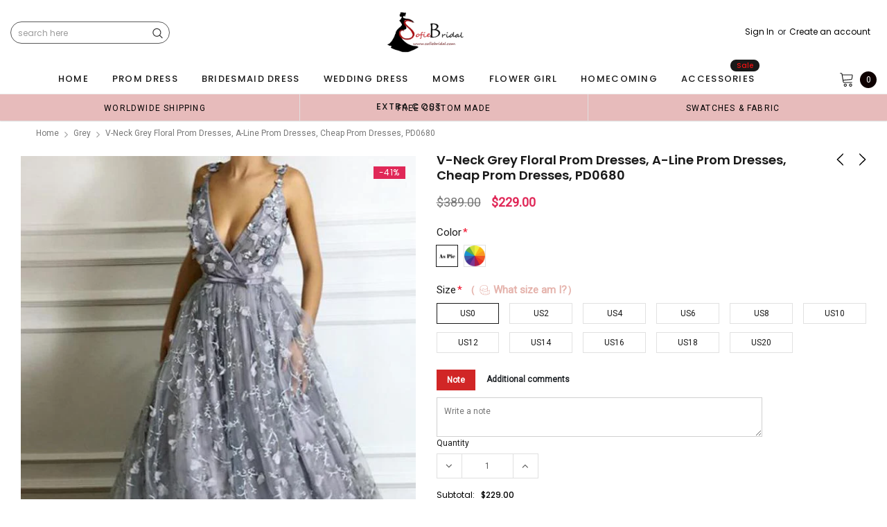

--- FILE ---
content_type: text/javascript
request_url: https://cdnwidget.judge.me/shopify_v2.js
body_size: 163961
content:
jdgm=window.jdgm||{},window.judgeme=jdgm,function(e,t){"object"==typeof module&&"object"==typeof module.exports?module.exports=e.document?t(e,!0):function(e){if(!e.document)throw new Error("jQuery requires a window with a document");return t(e)}:t(e)}("undefined"!=typeof window?window:this,function(e,t){function i(e){var t=!!e&&"length"in e&&e.length,i=ae.type(e);return"function"===i||ae.isWindow(e)?!1:"array"===i||0===t||"number"==typeof t&&t>0&&t-1 in e}function r(e,t,i){if(ae.isFunction(t))return ae.grep(e,function(e,r){return!!t.call(e,r,e)!==i});if(t.nodeType)return ae.grep(e,function(e){return e===t!==i});if("string"==typeof t){if(_e.test(t))return ae.filter(t,e,i);t=ae.filter(t,e)}return ae.grep(e,function(e){return Z.call(t,e)>-1!==i})}function n(e,t){for(;(e=e[t])&&1!==e.nodeType;);return e}function a(e){var t={};return ae.each(e.match(be)||[],function(e,i){t[i]=!0}),t}function o(){Q.removeEventListener("DOMContentLoaded",o),e.removeEventListener("load",o),ae.ready()}function s(){this.expando=ae.expando+s.uid++}function d(e,t,i){var r;if(void 0===i&&1===e.nodeType)if(r="data-"+t.replace(Fe,"-$&").toLowerCase(),i=e.getAttribute(r),"string"==typeof i){try{i="true"===i?!0:"false"===i?!1:"null"===i?null:+i+""===i?+i:ke.test(i)?ae.parseJSON(i):i}catch(n){}Ce.set(e,t,i)}else i=void 0;return i}function l(e,t,i,r){var n,a=1,o=20,s=r?function(){return r.cur()}:function(){return ae.css(e,t,"")},d=s(),l=i&&i[3]||(ae.cssNumber[t]?"":"px"),u=(ae.cssNumber[t]||"px"!==l&&+d)&&Ee.exec(ae.css(e,t));if(u&&u[3]!==l){l=l||u[3],i=i||[],u=+d||1;do a=a||".5",u/=a,ae.style(e,t,u+l);while(a!==(a=s()/d)&&1!==a&&--o)}return i&&(u=+u||+d||0,n=i[1]?u+(i[1]+1)*i[2]:+i[2],r&&(r.unit=l,r.start=u,r.end=n)),n}function u(e,t){var i="undefined"!=typeof e.getElementsByTagName?e.getElementsByTagName(t||"*"):"undefined"!=typeof e.querySelectorAll?e.querySelectorAll(t||"*"):[];return void 0===t||t&&ae.nodeName(e,t)?ae.merge([e],i):i}function g(e,t){for(var i=0,r=e.length;r>i;i++)Te.set(e[i],"globalEval",!t||Te.get(t[i],"globalEval"))}function c(e,t,i,r,n){for(var a,o,s,d,l,c,m=t.createDocumentFragment(),p=[],_=0,f=e.length;f>_;_++)if(a=e[_],a||0===a)if("object"===ae.type(a))ae.merge(p,a.nodeType?[a]:a);else if(Ae.test(a)){for(o=o||m.appendChild(t.createElement("div")),s=(qe.exec(a)||["",""])[1].toLowerCase(),d=De[s]||De._default,o.innerHTML=d[1]+ae.htmlPrefilter(a)+d[2],c=d[0];c--;)o=o.lastChild;ae.merge(p,o.childNodes),o=m.firstChild,o.textContent=""}else p.push(t.createTextNode(a));for(m.textContent="",_=0;a=p[_++];)if(r&&ae.inArray(a,r)>-1)n&&n.push(a);else if(l=ae.contains(a.ownerDocument,a),o=u(m.appendChild(a),"script"),l&&g(o),i)for(c=0;a=o[c++];)Le.test(a.type||"")&&i.push(a);return m}function m(){return!0}function p(){return!1}function _(){try{return Q.activeElement}catch(e){}}function f(e,t,i,r,n,a){var o,s;if("object"==typeof t){"string"!=typeof i&&(r=r||i,i=void 0);for(s in t)f(e,s,i,r,t[s],a);return e}if(null==r&&null==n?(n=i,r=i=void 0):null==n&&("string"==typeof i?(n=r,r=void 0):(n=r,r=i,i=void 0)),n===!1)n=p;else if(!n)return e;return 1===a&&(o=n,n=function(e){return ae().off(e),o.apply(this,arguments)},n.guid=o.guid||(o.guid=ae.guid++)),e.each(function(){ae.event.add(this,t,n,r,i)})}function v(e,t){return ae.nodeName(e,"table")&&ae.nodeName(11!==t.nodeType?t:t.firstChild,"tr")?e.getElementsByTagName("tbody")[0]||e.appendChild(e.ownerDocument.createElement("tbody")):e}function h(e){return e.type=(null!==e.getAttribute("type"))+"/"+e.type,e}function w(e){var t=ze.exec(e.type);return t?e.type=t[1]:e.removeAttribute("type"),e}function j(e,t){var i,r,n,a,o,s,d,l;if(1===t.nodeType){if(Te.hasData(e)&&(a=Te.access(e),o=Te.set(t,a),l=a.events)){delete o.handle,o.events={};for(n in l)for(i=0,r=l[n].length;r>i;i++)ae.event.add(t,n,l[n][i])}Ce.hasData(e)&&(s=Ce.access(e),d=ae.extend({},s),Ce.set(t,d))}}function b(e,t){var i=t.nodeName.toLowerCase();"input"===i&&Ie.test(e.type)?t.checked=e.checked:("input"===i||"textarea"===i)&&(t.defaultValue=e.defaultValue)}function y(e,t,i,r){t=K.apply([],t);var n,a,o,s,d,l,g=0,m=e.length,p=m-1,_=t[0],f=ae.isFunction(_);if(f||m>1&&"string"==typeof _&&!re.checkClone&&He.test(_))return e.each(function(n){var a=e.eq(n);f&&(t[0]=_.call(this,n,a.html())),y(a,t,i,r)});if(m&&(n=c(t,e[0].ownerDocument,!1,e,r),a=n.firstChild,1===n.childNodes.length&&(n=a),a||r)){for(o=ae.map(u(n,"script"),h),s=o.length;m>g;g++)d=n,g!==p&&(d=ae.clone(d,!0,!0),s&&ae.merge(o,u(d,"script"))),i.call(e[g],d,g);if(s)for(l=o[o.length-1].ownerDocument,ae.map(o,w),g=0;s>g;g++)d=o[g],Le.test(d.type||"")&&!Te.access(d,"globalEval")&&ae.contains(l,d)&&(d.src?ae._evalUrl&&ae._evalUrl(d.src):ae.globalEval(d.textContent.replace(Je,"")))}return e}function x(e,t,i){for(var r,n=t?ae.filter(t,e):e,a=0;null!=(r=n[a]);a++)i||1!==r.nodeType||ae.cleanData(u(r)),r.parentNode&&(i&&ae.contains(r.ownerDocument,r)&&g(u(r,"script")),r.parentNode.removeChild(r));return e}function S(e,t){var i=ae(t.createElement(e)).appendTo(t.body),r=ae.css(i[0],"display");return i.detach(),r}function T(e){var t=Q,i=Ve[e];return i||(i=S(e,t),"none"!==i&&i||(Ue=(Ue||ae("<iframe frameborder='0' width='0' height='0'/>")).appendTo(t.documentElement),t=Ue[0].contentDocument,t.write(),t.close(),i=S(e,t),Ue.detach()),Ve[e]=i),i}function C(e,t,i){var r,n,a,o,s=e.style;return i=i||Ye(e),o=i?i.getPropertyValue(t)||i[t]:void 0,""!==o&&void 0!==o||ae.contains(e.ownerDocument,e)||(o=ae.style(e,t)),i&&!re.pixelMarginRight()&&Qe.test(o)&&Ge.test(t)&&(r=s.width,n=s.minWidth,a=s.maxWidth,s.minWidth=s.maxWidth=s.width=o,o=i.width,s.width=r,s.minWidth=n,s.maxWidth=a),void 0!==o?o+"":o}function k(e,t){return{get:function(){return e()?void delete this.get:(this.get=t).apply(this,arguments)}}}function F(e){if(e in rt)return e;for(var t=e[0].toUpperCase()+e.slice(1),i=it.length;i--;)if(e=it[i]+t,e in rt)return e}function R(e,t,i){var r=Ee.exec(t);return r?Math.max(0,r[2]-(i||0))+(r[3]||"px"):t}function E(e,t,i,r,n){for(var a=i===(r?"border":"content")?4:"width"===t?1:0,o=0;4>a;a+=2)"margin"===i&&(o+=ae.css(e,i+Pe[a],!0,n)),r?("content"===i&&(o-=ae.css(e,"padding"+Pe[a],!0,n)),"margin"!==i&&(o-=ae.css(e,"border"+Pe[a]+"Width",!0,n))):(o+=ae.css(e,"padding"+Pe[a],!0,n),"padding"!==i&&(o+=ae.css(e,"border"+Pe[a]+"Width",!0,n)));return o}function P(e,t,i){var r=!0,n="width"===t?e.offsetWidth:e.offsetHeight,a=Ye(e),o="border-box"===ae.css(e,"boxSizing",!1,a);if(0>=n||null==n){if(n=C(e,t,a),(0>n||null==n)&&(n=e.style[t]),Qe.test(n))return n;r=o&&(re.boxSizingReliable()||n===e.style[t]),n=parseFloat(n)||0}return n+E(e,t,i||(o?"border":"content"),r,a)+"px"}function $(e,t){for(var i,r,n,a=[],o=0,s=e.length;s>o;o++)r=e[o],r.style&&(a[o]=Te.get(r,"olddisplay"),i=r.style.display,t?(a[o]||"none"!==i||(r.style.display=""),""===r.style.display&&$e(r)&&(a[o]=Te.access(r,"olddisplay",T(r.nodeName)))):(n=$e(r),"none"===i&&n||Te.set(r,"olddisplay",n?i:ae.css(r,"display"))));for(o=0;s>o;o++)r=e[o],r.style&&(t&&"none"!==r.style.display&&""!==r.style.display||(r.style.display=t?a[o]||"":"none"));return e}function I(e,t,i,r,n){return new I.prototype.init(e,t,i,r,n)}function q(){return e.setTimeout(function(){nt=void 0}),nt=ae.now()}function L(e,t){var i,r=0,n={height:e};for(t=t?1:0;4>r;r+=2-t)i=Pe[r],n["margin"+i]=n["padding"+i]=e;return t&&(n.opacity=n.width=e),n}function D(e,t,i){for(var r,n=(B.tweeners[t]||[]).concat(B.tweeners["*"]),a=0,o=n.length;o>a;a++)if(r=n[a].call(i,t,e))return r}function A(e,t,i){var r,n,a,o,s,d,l,u,g=this,c={},m=e.style,p=e.nodeType&&$e(e),_=Te.get(e,"fxshow");i.queue||(s=ae._queueHooks(e,"fx"),null==s.unqueued&&(s.unqueued=0,d=s.empty.fire,s.empty.fire=function(){s.unqueued||d()}),s.unqueued++,g.always(function(){g.always(function(){s.unqueued--,ae.queue(e,"fx").length||s.empty.fire()})})),1===e.nodeType&&("height"in t||"width"in t)&&(i.overflow=[m.overflow,m.overflowX,m.overflowY],l=ae.css(e,"display"),u="none"===l?Te.get(e,"olddisplay")||T(e.nodeName):l,"inline"===u&&"none"===ae.css(e,"float")&&(m.display="inline-block")),i.overflow&&(m.overflow="hidden",g.always(function(){m.overflow=i.overflow[0],m.overflowX=i.overflow[1],m.overflowY=i.overflow[2]}));for(r in t)if(n=t[r],ot.exec(n)){if(delete t[r],a=a||"toggle"===n,n===(p?"hide":"show")){if("show"!==n||!_||void 0===_[r])continue;p=!0}c[r]=_&&_[r]||ae.style(e,r)}else l=void 0;if(ae.isEmptyObject(c))"inline"===("none"===l?T(e.nodeName):l)&&(m.display=l);else{_?"hidden"in _&&(p=_.hidden):_=Te.access(e,"fxshow",{}),a&&(_.hidden=!p),p?ae(e).show():g.done(function(){ae(e).hide()}),g.done(function(){var t;Te.remove(e,"fxshow");for(t in c)ae.style(e,t,c[t])});for(r in c)o=D(p?_[r]:0,r,g),r in _||(_[r]=o.start,p&&(o.end=o.start,o.start="width"===r||"height"===r?1:0))}}function N(e,t){var i,r,n,a,o;for(i in e)if(r=ae.camelCase(i),n=t[r],a=e[i],ae.isArray(a)&&(n=a[1],a=e[i]=a[0]),i!==r&&(e[r]=a,delete e[i]),o=ae.cssHooks[r],o&&"expand"in o){a=o.expand(a),delete e[r];for(i in a)i in e||(e[i]=a[i],t[i]=n)}else t[r]=n}function B(e,t,i){var r,n,a=0,o=B.prefilters.length,s=ae.Deferred().always(function(){delete d.elem}),d=function(){if(n)return!1;for(var t=nt||q(),i=Math.max(0,l.startTime+l.duration-t),r=i/l.duration||0,a=1-r,o=0,d=l.tweens.length;d>o;o++)l.tweens[o].run(a);return s.notifyWith(e,[l,a,i]),1>a&&d?i:(s.resolveWith(e,[l]),!1)},l=s.promise({elem:e,props:ae.extend({},t),opts:ae.extend(!0,{specialEasing:{},easing:ae.easing._default},i),originalProperties:t,originalOptions:i,startTime:nt||q(),duration:i.duration,tweens:[],createTween:function(t,i){var r=ae.Tween(e,l.opts,t,i,l.opts.specialEasing[t]||l.opts.easing);return l.tweens.push(r),r},stop:function(t){var i=0,r=t?l.tweens.length:0;if(n)return this;for(n=!0;r>i;i++)l.tweens[i].run(1);return t?(s.notifyWith(e,[l,1,0]),s.resolveWith(e,[l,t])):s.rejectWith(e,[l,t]),this}}),u=l.props;for(N(u,l.opts.specialEasing);o>a;a++)if(r=B.prefilters[a].call(l,e,u,l.opts))return ae.isFunction(r.stop)&&(ae._queueHooks(l.elem,l.opts.queue).stop=ae.proxy(r.stop,r)),r;return ae.map(u,D,l),ae.isFunction(l.opts.start)&&l.opts.start.call(e,l),ae.fx.timer(ae.extend(d,{elem:e,anim:l,queue:l.opts.queue})),l.progress(l.opts.progress).done(l.opts.done,l.opts.complete).fail(l.opts.fail).always(l.opts.always)}function M(e){return e.getAttribute&&e.getAttribute("class")||""}function O(e){return function(t,i){"string"!=typeof t&&(i=t,t="*");var r,n=0,a=t.toLowerCase().match(be)||[];if(ae.isFunction(i))for(;r=a[n++];)"+"===r[0]?(r=r.slice(1)||"*",(e[r]=e[r]||[]).unshift(i)):(e[r]=e[r]||[]).push(i)}}function W(e,t,i,r){function n(s){var d;return a[s]=!0,ae.each(e[s]||[],function(e,s){var l=s(t,i,r);return"string"!=typeof l||o||a[l]?o?!(d=l):void 0:(t.dataTypes.unshift(l),n(l),!1)}),d}var a={},o=e===Ct;return n(t.dataTypes[0])||!a["*"]&&n("*")}function H(e,t){var i,r,n=ae.ajaxSettings.flatOptions||{};for(i in t)void 0!==t[i]&&((n[i]?e:r||(r={}))[i]=t[i]);return r&&ae.extend(!0,e,r),e}function z(e,t,i){for(var r,n,a,o,s=e.contents,d=e.dataTypes;"*"===d[0];)d.shift(),void 0===r&&(r=e.mimeType||t.getResponseHeader("Content-Type"));if(r)for(n in s)if(s[n]&&s[n].test(r)){d.unshift(n);break}if(d[0]in i)a=d[0];else{for(n in i){if(!d[0]||e.converters[n+" "+d[0]]){a=n;break}o||(o=n)}a=a||o}return a?(a!==d[0]&&d.unshift(a),i[a]):void 0}function J(e,t,i,r){var n,a,o,s,d,l={},u=e.dataTypes.slice();if(u[1])for(o in e.converters)l[o.toLowerCase()]=e.converters[o];for(a=u.shift();a;)if(e.responseFields[a]&&(i[e.responseFields[a]]=t),!d&&r&&e.dataFilter&&(t=e.dataFilter(t,e.dataType)),d=a,a=u.shift())if("*"===a)a=d;else if("*"!==d&&d!==a){if(o=l[d+" "+a]||l["* "+a],!o)for(n in l)if(s=n.split(" "),s[1]===a&&(o=l[d+" "+s[0]]||l["* "+s[0]])){o===!0?o=l[n]:l[n]!==!0&&(a=s[0],u.unshift(s[1]));break}if(o!==!0)if(o&&e["throws"])t=o(t);else try{t=o(t)}catch(g){return{state:"parsererror",error:o?g:"No conversion from "+d+" to "+a}}}return{state:"success",data:t}}function U(e,t,i,r){var n;if(ae.isArray(t))ae.each(t,function(t,n){i||Et.test(e)?r(e,n):U(e+"["+("object"==typeof n&&null!=n?t:"")+"]",n,i,r)});else if(i||"object"!==ae.type(t))r(e,t);else for(n in t)U(e+"["+n+"]",t[n],i,r)}function V(e){return ae.isWindow(e)?e:9===e.nodeType&&e.defaultView}var G=[],Q=e.document,Y=G.slice,K=G.concat,X=G.push,Z=G.indexOf,ee={},te=ee.toString,ie=ee.hasOwnProperty,re={},ne="2.2.4",ae=function(e,t){return new ae.fn.init(e,t)},oe=/^[\s\uFEFF\xA0]+|[\s\uFEFF\xA0]+$/g,se=/^-ms-/,de=/-([\da-z])/gi,le=function(e,t){return t.toUpperCase()};ae.fn=ae.prototype={jquery:ne,constructor:ae,selector:"",length:0,toArray:function(){return Y.call(this)},get:function(e){return null!=e?0>e?this[e+this.length]:this[e]:Y.call(this)},pushStack:function(e){var t=ae.merge(this.constructor(),e);return t.prevObject=this,t.context=this.context,t},each:function(e){return ae.each(this,e)},map:function(e){return this.pushStack(ae.map(this,function(t,i){return e.call(t,i,t)}))},slice:function(){return this.pushStack(Y.apply(this,arguments))},first:function(){return this.eq(0)},last:function(){return this.eq(-1)},eq:function(e){var t=this.length,i=+e+(0>e?t:0);return this.pushStack(i>=0&&t>i?[this[i]]:[])},end:function(){return this.prevObject||this.constructor()},push:X,sort:G.sort,splice:G.splice},ae.extend=ae.fn.extend=function(){var e,t,i,r,n,a,o=arguments[0]||{},s=1,d=arguments.length,l=!1;for("boolean"==typeof o&&(l=o,o=arguments[s]||{},s++),"object"==typeof o||ae.isFunction(o)||(o={}),s===d&&(o=this,s--);d>s;s++)if(null!=(e=arguments[s]))for(t in e)i=o[t],r=e[t],o!==r&&(l&&r&&(ae.isPlainObject(r)||(n=ae.isArray(r)))?(n?(n=!1,a=i&&ae.isArray(i)?i:[]):a=i&&ae.isPlainObject(i)?i:{},o[t]=ae.extend(l,a,r)):void 0!==r&&(o[t]=r));return o},ae.extend({expando:"jQuery"+(ne+Math.random()).replace(/\D/g,""),isReady:!0,error:function(e){throw new Error(e)},noop:function(){},isFunction:function(e){return"function"===ae.type(e)},isArray:Array.isArray,isWindow:function(e){return null!=e&&e===e.window},isNumeric:function(e){var t=e&&e.toString();return!ae.isArray(e)&&t-parseFloat(t)+1>=0},isPlainObject:function(e){var t;if("object"!==ae.type(e)||e.nodeType||ae.isWindow(e))return!1;if(e.constructor&&!ie.call(e,"constructor")&&!ie.call(e.constructor.prototype||{},"isPrototypeOf"))return!1;for(t in e);return void 0===t||ie.call(e,t)},isEmptyObject:function(e){var t;for(t in e)return!1;return!0},type:function(e){return null==e?e+"":"object"==typeof e||"function"==typeof e?ee[te.call(e)]||"object":typeof e},globalEval:function(e){var t,i=eval;e=ae.trim(e),e&&(1===e.indexOf("use strict")?(t=Q.createElement("script"),t.text=e,Q.head.appendChild(t).parentNode.removeChild(t)):i(e))},camelCase:function(e){return e.replace(se,"ms-").replace(de,le)},nodeName:function(e,t){return e.nodeName&&e.nodeName.toLowerCase()===t.toLowerCase()},each:function(e,t){var r,n=0;if(i(e))for(r=e.length;r>n&&t.call(e[n],n,e[n])!==!1;n++);else for(n in e)if(t.call(e[n],n,e[n])===!1)break;return e},trim:function(e){return null==e?"":(e+"").replace(oe,"")},makeArray:function(e,t){var r=t||[];return null!=e&&(i(Object(e))?ae.merge(r,"string"==typeof e?[e]:e):X.call(r,e)),r},inArray:function(e,t,i){return null==t?-1:Z.call(t,e,i)},merge:function(e,t){for(var i=+t.length,r=0,n=e.length;i>r;r++)e[n++]=t[r];return e.length=n,e},grep:function(e,t,i){for(var r,n=[],a=0,o=e.length,s=!i;o>a;a++)r=!t(e[a],a),r!==s&&n.push(e[a]);return n},map:function(e,t,r){var n,a,o=0,s=[];if(i(e))for(n=e.length;n>o;o++)a=t(e[o],o,r),null!=a&&s.push(a);else for(o in e)a=t(e[o],o,r),null!=a&&s.push(a);return K.apply([],s)},guid:1,proxy:function(e,t){var i,r,n;return"string"==typeof t&&(i=e[t],t=e,e=i),ae.isFunction(e)?(r=Y.call(arguments,2),n=function(){return e.apply(t||this,r.concat(Y.call(arguments)))},n.guid=e.guid=e.guid||ae.guid++,n):void 0},now:Date.now,support:re}),"function"==typeof Symbol&&(ae.fn[Symbol.iterator]=G[Symbol.iterator]),ae.each("Boolean Number String Function Array Date RegExp Object Error Symbol".split(" "),function(e,t){ee["[object "+t+"]"]=t.toLowerCase()});var ue=function(e){function t(e,t,i,r){var n,a,o,s,d,l,g,m,p=t&&t.ownerDocument,_=t?t.nodeType:9;if(i=i||[],"string"!=typeof e||!e||1!==_&&9!==_&&11!==_)return i;if(!r&&((t?t.ownerDocument||t:M)!==$&&P(t),t=t||$,q)){if(11!==_&&(l=ve.exec(e)))if(n=l[1]){if(9===_){if(!(o=t.getElementById(n)))return i;if(o.id===n)return i.push(o),i}else if(p&&(o=p.getElementById(n))&&N(t,o)&&o.id===n)return i.push(o),i}else{if(l[2])return X.apply(i,t.getElementsByTagName(e)),i;if((n=l[3])&&b.getElementsByClassName&&t.getElementsByClassName)return X.apply(i,t.getElementsByClassName(n)),i}if(b.qsa&&!J[e+" "]&&(!L||!L.test(e))){if(1!==_)p=t,m=e;else if("object"!==t.nodeName.toLowerCase()){for((s=t.getAttribute("id"))?s=s.replace(we,"\\$&"):t.setAttribute("id",s=B),g=T(e),a=g.length,d=ce.test(s)?"#"+s:"[id='"+s+"']";a--;)g[a]=d+" "+c(g[a]);m=g.join(","),p=he.test(e)&&u(t.parentNode)||t}if(m)try{return X.apply(i,p.querySelectorAll(m)),i}catch(f){}finally{s===B&&t.removeAttribute("id")}}}return k(e.replace(se,"$1"),t,i,r)}function i(){function e(i,r){return t.push(i+" ")>y.cacheLength&&delete e[t.shift()],e[i+" "]=r}var t=[];return e}function r(e){return e[B]=!0,e}function n(e){var t=$.createElement("div");try{return!!e(t)}catch(i){return!1}finally{t.parentNode&&t.parentNode.removeChild(t),t=null}}function a(e,t){for(var i=e.split("|"),r=i.length;r--;)y.attrHandle[i[r]]=t}function o(e,t){var i=t&&e,r=i&&1===e.nodeType&&1===t.nodeType&&(~t.sourceIndex||V)-(~e.sourceIndex||V);if(r)return r;if(i)for(;i=i.nextSibling;)if(i===t)return-1;return e?1:-1}function s(e){return function(t){var i=t.nodeName.toLowerCase();return"input"===i&&t.type===e}}function d(e){return function(t){var i=t.nodeName.toLowerCase();return("input"===i||"button"===i)&&t.type===e}}function l(e){return r(function(t){return t=+t,r(function(i,r){for(var n,a=e([],i.length,t),o=a.length;o--;)i[n=a[o]]&&(i[n]=!(r[n]=i[n]))})})}function u(e){return e&&"undefined"!=typeof e.getElementsByTagName&&e}function g(){}function c(e){for(var t=0,i=e.length,r="";i>t;t++)r+=e[t].value;return r}function m(e,t,i){var r=t.dir,n=i&&"parentNode"===r,a=W++;return t.first?function(t,i,a){for(;t=t[r];)if(1===t.nodeType||n)return e(t,i,a)}:function(t,i,o){var s,d,l,u=[O,a];if(o){for(;t=t[r];)if((1===t.nodeType||n)&&e(t,i,o))return!0}else for(;t=t[r];)if(1===t.nodeType||n){if(l=t[B]||(t[B]={}),d=l[t.uniqueID]||(l[t.uniqueID]={}),(s=d[r])&&s[0]===O&&s[1]===a)return u[2]=s[2];if(d[r]=u,u[2]=e(t,i,o))return!0}}}function p(e){return e.length>1?function(t,i,r){for(var n=e.length;n--;)if(!e[n](t,i,r))return!1;return!0}:e[0]}function _(e,i,r){for(var n=0,a=i.length;a>n;n++)t(e,i[n],r);return r}function f(e,t,i,r,n){for(var a,o=[],s=0,d=e.length,l=null!=t;d>s;s++)(a=e[s])&&(!i||i(a,r,n))&&(o.push(a),l&&t.push(s));return o}function v(e,t,i,n,a,o){return n&&!n[B]&&(n=v(n)),a&&!a[B]&&(a=v(a,o)),r(function(r,o,s,d){var l,u,g,c=[],m=[],p=o.length,v=r||_(t||"*",s.nodeType?[s]:s,[]),h=!e||!r&&t?v:f(v,c,e,s,d),w=i?a||(r?e:p||n)?[]:o:h;if(i&&i(h,w,s,d),n)for(l=f(w,m),n(l,[],s,d),u=l.length;u--;)(g=l[u])&&(w[m[u]]=!(h[m[u]]=g));if(r){if(a||e){if(a){for(l=[],u=w.length;u--;)(g=w[u])&&l.push(h[u]=g);a(null,w=[],l,d)}for(u=w.length;u--;)(g=w[u])&&(l=a?ee(r,g):c[u])>-1&&(r[l]=!(o[l]=g))}}else w=f(w===o?w.splice(p,w.length):w),a?a(null,o,w,d):X.apply(o,w)})}function h(e){for(var t,i,r,n=e.length,a=y.relative[e[0].type],o=a||y.relative[" "],s=a?1:0,d=m(function(e){return e===t},o,!0),l=m(function(e){return ee(t,e)>-1},o,!0),u=[function(e,i,r){var n=!a&&(r||i!==F)||((t=i).nodeType?d(e,i,r):l(e,i,r));return t=null,n}];n>s;s++)if(i=y.relative[e[s].type])u=[m(p(u),i)];else{if(i=y.filter[e[s].type].apply(null,e[s].matches),i[B]){for(r=++s;n>r&&!y.relative[e[r].type];r++);return v(s>1&&p(u),s>1&&c(e.slice(0,s-1).concat({value:" "===e[s-2].type?"*":""})).replace(se,"$1"),i,r>s&&h(e.slice(s,r)),n>r&&h(e=e.slice(r)),n>r&&c(e))}u.push(i)}return p(u)}function w(e,i){var n=i.length>0,a=e.length>0,o=function(r,o,s,d,l){var u,g,c,m=0,p="0",_=r&&[],v=[],h=F,w=r||a&&y.find.TAG("*",l),j=O+=null==h?1:Math.random()||.1,b=w.length;for(l&&(F=o===$||o||l);p!==b&&null!=(u=w[p]);p++){if(a&&u){for(g=0,o||u.ownerDocument===$||(P(u),s=!q);c=e[g++];)if(c(u,o||$,s)){d.push(u);break}l&&(O=j)}n&&((u=!c&&u)&&m--,r&&_.push(u))}if(m+=p,n&&p!==m){for(g=0;c=i[g++];)c(_,v,o,s);if(r){if(m>0)for(;p--;)_[p]||v[p]||(v[p]=Y.call(d));v=f(v)}X.apply(d,v),l&&!r&&v.length>0&&m+i.length>1&&t.uniqueSort(d)}return l&&(O=j,F=h),_};return n?r(o):o}var j,b,y,x,S,T,C,k,F,R,E,P,$,I,q,L,D,A,N,B="sizzle"+1*new Date,M=e.document,O=0,W=0,H=i(),z=i(),J=i(),U=function(e,t){return e===t&&(E=!0),0},V=1<<31,G={}.hasOwnProperty,Q=[],Y=Q.pop,K=Q.push,X=Q.push,Z=Q.slice,ee=function(e,t){for(var i=0,r=e.length;r>i;i++)if(e[i]===t)return i;return-1},te="checked|selected|async|autofocus|autoplay|controls|defer|disabled|hidden|ismap|loop|multiple|open|readonly|required|scoped",ie="[\\x20\\t\\r\\n\\f]",re="(?:\\\\.|[\\w-]|[^\\x00-\\xa0])+",ne="\\["+ie+"*("+re+")(?:"+ie+"*([*^$|!~]?=)"+ie+"*(?:'((?:\\\\.|[^\\\\'])*)'|\"((?:\\\\.|[^\\\\\"])*)\"|("+re+"))|)"+ie+"*\\]",ae=":("+re+")(?:\\((('((?:\\\\.|[^\\\\'])*)'|\"((?:\\\\.|[^\\\\\"])*)\")|((?:\\\\.|[^\\\\()[\\]]|"+ne+")*)|.*)\\)|)",oe=new RegExp(ie+"+","g"),se=new RegExp("^"+ie+"+|((?:^|[^\\\\])(?:\\\\.)*)"+ie+"+$","g"),de=new RegExp("^"+ie+"*,"+ie+"*"),le=new RegExp("^"+ie+"*([>+~]|"+ie+")"+ie+"*"),ue=new RegExp("="+ie+"*([^\\]'\"]*?)"+ie+"*\\]","g"),ge=new RegExp(ae),ce=new RegExp("^"+re+"$"),me={ID:new RegExp("^#("+re+")"),CLASS:new RegExp("^\\.("+re+")"),TAG:new RegExp("^("+re+"|[*])"),ATTR:new RegExp("^"+ne),PSEUDO:new RegExp("^"+ae),CHILD:new RegExp("^:(only|first|last|nth|nth-last)-(child|of-type)(?:\\("+ie+"*(even|odd|(([+-]|)(\\d*)n|)"+ie+"*(?:([+-]|)"+ie+"*(\\d+)|))"+ie+"*\\)|)","i"),bool:new RegExp("^(?:"+te+")$","i"),needsContext:new RegExp("^"+ie+"*[>+~]|:(even|odd|eq|gt|lt|nth|first|last)(?:\\("+ie+"*((?:-\\d)?\\d*)"+ie+"*\\)|)(?=[^-]|$)","i")},pe=/^(?:input|select|textarea|button)$/i,_e=/^h\d$/i,fe=/^[^{]+\{\s*\[native \w/,ve=/^(?:#([\w-]+)|(\w+)|\.([\w-]+))$/,he=/[+~]/,we=/'|\\/g,je=new RegExp("\\\\([\\da-f]{1,6}"+ie+"?|("+ie+")|.)","ig"),be=function(e,t,i){var r="0x"+t-65536;return r!==r||i?t:0>r?String.fromCharCode(r+65536):String.fromCharCode(r>>10|55296,1023&r|56320)},ye=function(){P()};try{X.apply(Q=Z.call(M.childNodes),M.childNodes),Q[M.childNodes.length].nodeType}catch(xe){X={apply:Q.length?function(e,t){K.apply(e,Z.call(t))}:function(e,t){for(var i=e.length,r=0;e[i++]=t[r++];);e.length=i-1}}}b=t.support={},S=t.isXML=function(e){var t=e&&(e.ownerDocument||e).documentElement;return t?"HTML"!==t.nodeName:!1},P=t.setDocument=function(e){var t,i,r=e?e.ownerDocument||e:M;return r!==$&&9===r.nodeType&&r.documentElement?($=r,I=$.documentElement,q=!S($),(i=$.defaultView)&&i.top!==i&&(i.addEventListener?i.addEventListener("unload",ye,!1):i.attachEvent&&i.attachEvent("onunload",ye)),b.attributes=n(function(e){return e.className="i",!e.getAttribute("className")}),b.getElementsByTagName=n(function(e){return e.appendChild($.createComment("")),!e.getElementsByTagName("*").length}),b.getElementsByClassName=fe.test($.getElementsByClassName),b.getById=n(function(e){return I.appendChild(e).id=B,!$.getElementsByName||!$.getElementsByName(B).length}),b.getById?(y.find.ID=function(e,t){if("undefined"!=typeof t.getElementById&&q){var i=t.getElementById(e);return i?[i]:[]}},y.filter.ID=function(e){var t=e.replace(je,be);return function(e){return e.getAttribute("id")===t}}):(delete y.find.ID,y.filter.ID=function(e){var t=e.replace(je,be);return function(e){var i="undefined"!=typeof e.getAttributeNode&&e.getAttributeNode("id");return i&&i.value===t}}),y.find.TAG=b.getElementsByTagName?function(e,t){return"undefined"!=typeof t.getElementsByTagName?t.getElementsByTagName(e):b.qsa?t.querySelectorAll(e):void 0}:function(e,t){var i,r=[],n=0,a=t.getElementsByTagName(e);if("*"===e){for(;i=a[n++];)1===i.nodeType&&r.push(i);return r}return a},y.find.CLASS=b.getElementsByClassName&&function(e,t){return"undefined"!=typeof t.getElementsByClassName&&q?t.getElementsByClassName(e):void 0},D=[],L=[],(b.qsa=fe.test($.querySelectorAll))&&(n(function(e){I.appendChild(e).innerHTML="<a id='"+B+"'></a><select id='"+B+"-\r\\' msallowcapture=''><option selected=''></option></select>",e.querySelectorAll("[msallowcapture^='']").length&&L.push("[*^$]="+ie+"*(?:''|\"\")"),e.querySelectorAll("[selected]").length||L.push("\\["+ie+"*(?:value|"+te+")"),e.querySelectorAll("[id~="+B+"-]").length||L.push("~="),e.querySelectorAll(":checked").length||L.push(":checked"),e.querySelectorAll("a#"+B+"+*").length||L.push(".#.+[+~]")}),n(function(e){var t=$.createElement("input");t.setAttribute("type","hidden"),e.appendChild(t).setAttribute("name","D"),e.querySelectorAll("[name=d]").length&&L.push("name"+ie+"*[*^$|!~]?="),e.querySelectorAll(":enabled").length||L.push(":enabled",":disabled"),e.querySelectorAll("*,:x"),L.push(",.*:")})),(b.matchesSelector=fe.test(A=I.matches||I.webkitMatchesSelector||I.mozMatchesSelector||I.oMatchesSelector||I.msMatchesSelector))&&n(function(e){b.disconnectedMatch=A.call(e,"div"),A.call(e,"[s!='']:x"),D.push("!=",ae)}),L=L.length&&new RegExp(L.join("|")),D=D.length&&new RegExp(D.join("|")),t=fe.test(I.compareDocumentPosition),N=t||fe.test(I.contains)?function(e,t){var i=9===e.nodeType?e.documentElement:e,r=t&&t.parentNode;return e===r||!(!r||1!==r.nodeType||!(i.contains?i.contains(r):e.compareDocumentPosition&&16&e.compareDocumentPosition(r)))}:function(e,t){if(t)for(;t=t.parentNode;)if(t===e)return!0;return!1},U=t?function(e,t){if(e===t)return E=!0,0;var i=!e.compareDocumentPosition-!t.compareDocumentPosition;return i?i:(i=(e.ownerDocument||e)===(t.ownerDocument||t)?e.compareDocumentPosition(t):1,1&i||!b.sortDetached&&t.compareDocumentPosition(e)===i?e===$||e.ownerDocument===M&&N(M,e)?-1:t===$||t.ownerDocument===M&&N(M,t)?1:R?ee(R,e)-ee(R,t):0:4&i?-1:1)}:function(e,t){if(e===t)return E=!0,0;var i,r=0,n=e.parentNode,a=t.parentNode,s=[e],d=[t];if(!n||!a)return e===$?-1:t===$?1:n?-1:a?1:R?ee(R,e)-ee(R,t):0;if(n===a)return o(e,t);for(i=e;i=i.parentNode;)s.unshift(i);for(i=t;i=i.parentNode;)d.unshift(i);for(;s[r]===d[r];)r++;return r?o(s[r],d[r]):s[r]===M?-1:d[r]===M?1:0},$):$},t.matches=function(e,i){return t(e,null,null,i)},t.matchesSelector=function(e,i){if((e.ownerDocument||e)!==$&&P(e),i=i.replace(ue,"='$1']"),b.matchesSelector&&q&&!J[i+" "]&&(!D||!D.test(i))&&(!L||!L.test(i)))try{var r=A.call(e,i);if(r||b.disconnectedMatch||e.document&&11!==e.document.nodeType)return r}catch(n){}return t(i,$,null,[e]).length>0},t.contains=function(e,t){return(e.ownerDocument||e)!==$&&P(e),N(e,t)},t.attr=function(e,t){(e.ownerDocument||e)!==$&&P(e);var i=y.attrHandle[t.toLowerCase()],r=i&&G.call(y.attrHandle,t.toLowerCase())?i(e,t,!q):void 0;return void 0!==r?r:b.attributes||!q?e.getAttribute(t):(r=e.getAttributeNode(t))&&r.specified?r.value:null},t.error=function(e){throw new Error("Syntax error, unrecognized expression: "+e)},t.uniqueSort=function(e){var t,i=[],r=0,n=0;if(E=!b.detectDuplicates,R=!b.sortStable&&e.slice(0),e.sort(U),E){for(;t=e[n++];)t===e[n]&&(r=i.push(n));for(;r--;)e.splice(i[r],1)}return R=null,e},x=t.getText=function(e){var t,i="",r=0,n=e.nodeType;if(n){if(1===n||9===n||11===n){if("string"==typeof e.textContent)return e.textContent;for(e=e.firstChild;e;e=e.nextSibling)i+=x(e)}else if(3===n||4===n)return e.nodeValue}else for(;t=e[r++];)i+=x(t);return i},y=t.selectors={cacheLength:50,createPseudo:r,match:me,attrHandle:{},find:{},relative:{">":{dir:"parentNode",first:!0}," ":{dir:"parentNode"},"+":{dir:"previousSibling",first:!0},"~":{dir:"previousSibling"}},preFilter:{ATTR:function(e){return e[1]=e[1].replace(je,be),e[3]=(e[3]||e[4]||e[5]||"").replace(je,be),"~="===e[2]&&(e[3]=" "+e[3]+" "),e.slice(0,4)},CHILD:function(e){return e[1]=e[1].toLowerCase(),"nth"===e[1].slice(0,3)?(e[3]||t.error(e[0]),e[4]=+(e[4]?e[5]+(e[6]||1):2*("even"===e[3]||"odd"===e[3])),e[5]=+(e[7]+e[8]||"odd"===e[3])):e[3]&&t.error(e[0]),e},PSEUDO:function(e){var t,i=!e[6]&&e[2];return me.CHILD.test(e[0])?null:(e[3]?e[2]=e[4]||e[5]||"":i&&ge.test(i)&&(t=T(i,!0))&&(t=i.indexOf(")",i.length-t)-i.length)&&(e[0]=e[0].slice(0,t),e[2]=i.slice(0,t)),e.slice(0,3))}},filter:{TAG:function(e){var t=e.replace(je,be).toLowerCase();return"*"===e?function(){return!0}:function(e){return e.nodeName&&e.nodeName.toLowerCase()===t}},CLASS:function(e){var t=H[e+" "];return t||(t=new RegExp("(^|"+ie+")"+e+"("+ie+"|$)"))&&H(e,function(e){return t.test("string"==typeof e.className&&e.className||"undefined"!=typeof e.getAttribute&&e.getAttribute("class")||"")})},ATTR:function(e,i,r){return function(n){var a=t.attr(n,e);return null==a?"!="===i:i?(a+="","="===i?a===r:"!="===i?a!==r:"^="===i?r&&0===a.indexOf(r):"*="===i?r&&a.indexOf(r)>-1:"$="===i?r&&a.slice(-r.length)===r:"~="===i?(" "+a.replace(oe," ")+" ").indexOf(r)>-1:"|="===i?a===r||a.slice(0,r.length+1)===r+"-":!1):!0}},CHILD:function(e,t,i,r,n){var a="nth"!==e.slice(0,3),o="last"!==e.slice(-4),s="of-type"===t;return 1===r&&0===n?function(e){return!!e.parentNode}:function(t,i,d){var l,u,g,c,m,p,_=a!==o?"nextSibling":"previousSibling",f=t.parentNode,v=s&&t.nodeName.toLowerCase(),h=!d&&!s,w=!1;if(f){if(a){for(;_;){for(c=t;c=c[_];)if(s?c.nodeName.toLowerCase()===v:1===c.nodeType)return!1;p=_="only"===e&&!p&&"nextSibling"}return!0}if(p=[o?f.firstChild:f.lastChild],o&&h){for(c=f,g=c[B]||(c[B]={}),u=g[c.uniqueID]||(g[c.uniqueID]={}),l=u[e]||[],m=l[0]===O&&l[1],w=m&&l[2],c=m&&f.childNodes[m];c=++m&&c&&c[_]||(w=m=0)||p.pop();)if(1===c.nodeType&&++w&&c===t){u[e]=[O,m,w];break}}else if(h&&(c=t,g=c[B]||(c[B]={}),u=g[c.uniqueID]||(g[c.uniqueID]={}),l=u[e]||[],m=l[0]===O&&l[1],w=m),w===!1)for(;(c=++m&&c&&c[_]||(w=m=0)||p.pop())&&((s?c.nodeName.toLowerCase()!==v:1!==c.nodeType)||!++w||(h&&(g=c[B]||(c[B]={}),u=g[c.uniqueID]||(g[c.uniqueID]={}),u[e]=[O,w]),c!==t)););return w-=n,w===r||w%r===0&&w/r>=0}}},PSEUDO:function(e,i){var n,a=y.pseudos[e]||y.setFilters[e.toLowerCase()]||t.error("unsupported pseudo: "+e);return a[B]?a(i):a.length>1?(n=[e,e,"",i],y.setFilters.hasOwnProperty(e.toLowerCase())?r(function(e,t){for(var r,n=a(e,i),o=n.length;o--;)r=ee(e,n[o]),e[r]=!(t[r]=n[o])}):function(e){return a(e,0,n)}):a}},pseudos:{not:r(function(e){var t=[],i=[],n=C(e.replace(se,"$1"));return n[B]?r(function(e,t,i,r){for(var a,o=n(e,null,r,[]),s=e.length;s--;)(a=o[s])&&(e[s]=!(t[s]=a))}):function(e,r,a){return t[0]=e,n(t,null,a,i),t[0]=null,!i.pop()}}),has:r(function(e){return function(i){return t(e,i).length>0}}),contains:r(function(e){return e=e.replace(je,be),function(t){return(t.textContent||t.innerText||x(t)).indexOf(e)>-1}}),lang:r(function(e){return ce.test(e||"")||t.error("unsupported lang: "+e),e=e.replace(je,be).toLowerCase(),function(t){var i;do if(i=q?t.lang:t.getAttribute("xml:lang")||t.getAttribute("lang"))return i=i.toLowerCase(),i===e||0===i.indexOf(e+"-");while((t=t.parentNode)&&1===t.nodeType);return!1}}),target:function(t){var i=e.location&&e.location.hash;return i&&i.slice(1)===t.id},root:function(e){return e===I},focus:function(e){return e===$.activeElement&&(!$.hasFocus||$.hasFocus())&&!!(e.type||e.href||~e.tabIndex)},enabled:function(e){return e.disabled===!1},disabled:function(e){return e.disabled===!0},checked:function(e){var t=e.nodeName.toLowerCase();return"input"===t&&!!e.checked||"option"===t&&!!e.selected},selected:function(e){return e.parentNode&&e.parentNode.selectedIndex,e.selected===!0},empty:function(e){for(e=e.firstChild;e;e=e.nextSibling)if(e.nodeType<6)return!1;return!0},parent:function(e){return!y.pseudos.empty(e)},header:function(e){return _e.test(e.nodeName)},input:function(e){return pe.test(e.nodeName)},button:function(e){var t=e.nodeName.toLowerCase();return"input"===t&&"button"===e.type||"button"===t},text:function(e){var t;return"input"===e.nodeName.toLowerCase()&&"text"===e.type&&(null==(t=e.getAttribute("type"))||"text"===t.toLowerCase())},first:l(function(){return[0]}),last:l(function(e,t){return[t-1]}),eq:l(function(e,t,i){return[0>i?i+t:i]}),even:l(function(e,t){for(var i=0;t>i;i+=2)e.push(i);return e}),odd:l(function(e,t){for(var i=1;t>i;i+=2)e.push(i);return e}),lt:l(function(e,t,i){for(var r=0>i?i+t:i;--r>=0;)e.push(r);return e}),gt:l(function(e,t,i){for(var r=0>i?i+t:i;++r<t;)e.push(r);return e})}},y.pseudos.nth=y.pseudos.eq;for(j in{radio:!0,checkbox:!0,file:!0,password:!0,image:!0})y.pseudos[j]=s(j);for(j in{submit:!0,reset:!0})y.pseudos[j]=d(j);return g.prototype=y.filters=y.pseudos,y.setFilters=new g,T=t.tokenize=function(e,i){var r,n,a,o,s,d,l,u=z[e+" "];if(u)return i?0:u.slice(0);for(s=e,d=[],l=y.preFilter;s;){(!r||(n=de.exec(s)))&&(n&&(s=s.slice(n[0].length)||s),d.push(a=[])),r=!1,(n=le.exec(s))&&(r=n.shift(),a.push({value:r,type:n[0].replace(se," ")}),s=s.slice(r.length));for(o in y.filter)!(n=me[o].exec(s))||l[o]&&!(n=l[o](n))||(r=n.shift(),
a.push({value:r,type:o,matches:n}),s=s.slice(r.length));if(!r)break}return i?s.length:s?t.error(e):z(e,d).slice(0)},C=t.compile=function(e,t){var i,r=[],n=[],a=J[e+" "];if(!a){for(t||(t=T(e)),i=t.length;i--;)a=h(t[i]),a[B]?r.push(a):n.push(a);a=J(e,w(n,r)),a.selector=e}return a},k=t.select=function(e,t,i,r){var n,a,o,s,d,l="function"==typeof e&&e,g=!r&&T(e=l.selector||e);if(i=i||[],1===g.length){if(a=g[0]=g[0].slice(0),a.length>2&&"ID"===(o=a[0]).type&&b.getById&&9===t.nodeType&&q&&y.relative[a[1].type]){if(t=(y.find.ID(o.matches[0].replace(je,be),t)||[])[0],!t)return i;l&&(t=t.parentNode),e=e.slice(a.shift().value.length)}for(n=me.needsContext.test(e)?0:a.length;n--&&(o=a[n],!y.relative[s=o.type]);)if((d=y.find[s])&&(r=d(o.matches[0].replace(je,be),he.test(a[0].type)&&u(t.parentNode)||t))){if(a.splice(n,1),e=r.length&&c(a),!e)return X.apply(i,r),i;break}}return(l||C(e,g))(r,t,!q,i,!t||he.test(e)&&u(t.parentNode)||t),i},b.sortStable=B.split("").sort(U).join("")===B,b.detectDuplicates=!!E,P(),b.sortDetached=n(function(e){return 1&e.compareDocumentPosition($.createElement("div"))}),n(function(e){return e.innerHTML="<a href='#'></a>","#"===e.firstChild.getAttribute("href")})||a("type|href|height|width",function(e,t,i){return i?void 0:e.getAttribute(t,"type"===t.toLowerCase()?1:2)}),b.attributes&&n(function(e){return e.innerHTML="<input/>",e.firstChild.setAttribute("value",""),""===e.firstChild.getAttribute("value")})||a("value",function(e,t,i){return i||"input"!==e.nodeName.toLowerCase()?void 0:e.defaultValue}),n(function(e){return null==e.getAttribute("disabled")})||a(te,function(e,t,i){var r;return i?void 0:e[t]===!0?t.toLowerCase():(r=e.getAttributeNode(t))&&r.specified?r.value:null}),t}(e);ae.find=ue,ae.expr=ue.selectors,ae.expr[":"]=ae.expr.pseudos,ae.uniqueSort=ae.unique=ue.uniqueSort,ae.text=ue.getText,ae.isXMLDoc=ue.isXML,ae.contains=ue.contains;var ge=function(e,t,i){for(var r=[],n=void 0!==i;(e=e[t])&&9!==e.nodeType;)if(1===e.nodeType){if(n&&ae(e).is(i))break;r.push(e)}return r},ce=function(e,t){for(var i=[];e;e=e.nextSibling)1===e.nodeType&&e!==t&&i.push(e);return i},me=ae.expr.match.needsContext,pe=/^<([\w-]+)\s*\/?>(?:<\/\1>|)$/,_e=/^.[^:#\[\.,]*$/;ae.filter=function(e,t,i){var r=t[0];return i&&(e=":not("+e+")"),1===t.length&&1===r.nodeType?ae.find.matchesSelector(r,e)?[r]:[]:ae.find.matches(e,ae.grep(t,function(e){return 1===e.nodeType}))},ae.fn.extend({find:function(e){var t,i=this.length,r=[],n=this;if("string"!=typeof e)return this.pushStack(ae(e).filter(function(){for(t=0;i>t;t++)if(ae.contains(n[t],this))return!0}));for(t=0;i>t;t++)ae.find(e,n[t],r);return r=this.pushStack(i>1?ae.unique(r):r),r.selector=this.selector?this.selector+" "+e:e,r},filter:function(e){return this.pushStack(r(this,e||[],!1))},not:function(e){return this.pushStack(r(this,e||[],!0))},is:function(e){return!!r(this,"string"==typeof e&&me.test(e)?ae(e):e||[],!1).length}});var fe,ve=/^(?:\s*(<[\w\W]+>)[^>]*|#([\w-]*))$/,he=ae.fn.init=function(e,t,i){var r,n;if(!e)return this;if(i=i||fe,"string"==typeof e){if(r="<"===e[0]&&">"===e[e.length-1]&&e.length>=3?[null,e,null]:ve.exec(e),!r||!r[1]&&t)return!t||t.jquery?(t||i).find(e):this.constructor(t).find(e);if(r[1]){if(t=t instanceof ae?t[0]:t,ae.merge(this,ae.parseHTML(r[1],t&&t.nodeType?t.ownerDocument||t:Q,!0)),pe.test(r[1])&&ae.isPlainObject(t))for(r in t)ae.isFunction(this[r])?this[r](t[r]):this.attr(r,t[r]);return this}return n=Q.getElementById(r[2]),n&&n.parentNode&&(this.length=1,this[0]=n),this.context=Q,this.selector=e,this}return e.nodeType?(this.context=this[0]=e,this.length=1,this):ae.isFunction(e)?void 0!==i.ready?i.ready(e):e(ae):(void 0!==e.selector&&(this.selector=e.selector,this.context=e.context),ae.makeArray(e,this))};he.prototype=ae.fn,fe=ae(Q);var we=/^(?:parents|prev(?:Until|All))/,je={children:!0,contents:!0,next:!0,prev:!0};ae.fn.extend({has:function(e){var t=ae(e,this),i=t.length;return this.filter(function(){for(var e=0;i>e;e++)if(ae.contains(this,t[e]))return!0})},closest:function(e,t){for(var i,r=0,n=this.length,a=[],o=me.test(e)||"string"!=typeof e?ae(e,t||this.context):0;n>r;r++)for(i=this[r];i&&i!==t;i=i.parentNode)if(i.nodeType<11&&(o?o.index(i)>-1:1===i.nodeType&&ae.find.matchesSelector(i,e))){a.push(i);break}return this.pushStack(a.length>1?ae.uniqueSort(a):a)},index:function(e){return e?"string"==typeof e?Z.call(ae(e),this[0]):Z.call(this,e.jquery?e[0]:e):this[0]&&this[0].parentNode?this.first().prevAll().length:-1},add:function(e,t){return this.pushStack(ae.uniqueSort(ae.merge(this.get(),ae(e,t))))},addBack:function(e){return this.add(null==e?this.prevObject:this.prevObject.filter(e))}}),ae.each({parent:function(e){var t=e.parentNode;return t&&11!==t.nodeType?t:null},parents:function(e){return ge(e,"parentNode")},parentsUntil:function(e,t,i){return ge(e,"parentNode",i)},next:function(e){return n(e,"nextSibling")},prev:function(e){return n(e,"previousSibling")},nextAll:function(e){return ge(e,"nextSibling")},prevAll:function(e){return ge(e,"previousSibling")},nextUntil:function(e,t,i){return ge(e,"nextSibling",i)},prevUntil:function(e,t,i){return ge(e,"previousSibling",i)},siblings:function(e){return ce((e.parentNode||{}).firstChild,e)},children:function(e){return ce(e.firstChild)},contents:function(e){return e.contentDocument||ae.merge([],e.childNodes)}},function(e,t){ae.fn[e]=function(i,r){var n=ae.map(this,t,i);return"Until"!==e.slice(-5)&&(r=i),r&&"string"==typeof r&&(n=ae.filter(r,n)),this.length>1&&(je[e]||ae.uniqueSort(n),we.test(e)&&n.reverse()),this.pushStack(n)}});var be=/\S+/g;ae.Callbacks=function(e){e="string"==typeof e?a(e):ae.extend({},e);var t,i,r,n,o=[],s=[],d=-1,l=function(){for(n=e.once,r=t=!0;s.length;d=-1)for(i=s.shift();++d<o.length;)o[d].apply(i[0],i[1])===!1&&e.stopOnFalse&&(d=o.length,i=!1);e.memory||(i=!1),t=!1,n&&(o=i?[]:"")},u={add:function(){return o&&(i&&!t&&(d=o.length-1,s.push(i)),function r(t){ae.each(t,function(t,i){ae.isFunction(i)?e.unique&&u.has(i)||o.push(i):i&&i.length&&"string"!==ae.type(i)&&r(i)})}(arguments),i&&!t&&l()),this},remove:function(){return ae.each(arguments,function(e,t){for(var i;(i=ae.inArray(t,o,i))>-1;)o.splice(i,1),d>=i&&d--}),this},has:function(e){return e?ae.inArray(e,o)>-1:o.length>0},empty:function(){return o&&(o=[]),this},disable:function(){return n=s=[],o=i="",this},disabled:function(){return!o},lock:function(){return n=s=[],i||(o=i=""),this},locked:function(){return!!n},fireWith:function(e,i){return n||(i=i||[],i=[e,i.slice?i.slice():i],s.push(i),t||l()),this},fire:function(){return u.fireWith(this,arguments),this},fired:function(){return!!r}};return u},ae.extend({Deferred:function(e){var t=[["resolve","done",ae.Callbacks("once memory"),"resolved"],["reject","fail",ae.Callbacks("once memory"),"rejected"],["notify","progress",ae.Callbacks("memory")]],i="pending",r={state:function(){return i},always:function(){return n.done(arguments).fail(arguments),this},then:function(){var e=arguments;return ae.Deferred(function(i){ae.each(t,function(t,a){var o=ae.isFunction(e[t])&&e[t];n[a[1]](function(){var e=o&&o.apply(this,arguments);e&&ae.isFunction(e.promise)?e.promise().progress(i.notify).done(i.resolve).fail(i.reject):i[a[0]+"With"](this===r?i.promise():this,o?[e]:arguments)})}),e=null}).promise()},promise:function(e){return null!=e?ae.extend(e,r):r}},n={};return r.pipe=r.then,ae.each(t,function(e,a){var o=a[2],s=a[3];r[a[1]]=o.add,s&&o.add(function(){i=s},t[1^e][2].disable,t[2][2].lock),n[a[0]]=function(){return n[a[0]+"With"](this===n?r:this,arguments),this},n[a[0]+"With"]=o.fireWith}),r.promise(n),e&&e.call(n,n),n},when:function(e){var t,i,r,n=0,a=Y.call(arguments),o=a.length,s=1!==o||e&&ae.isFunction(e.promise)?o:0,d=1===s?e:ae.Deferred(),l=function(e,i,r){return function(n){i[e]=this,r[e]=arguments.length>1?Y.call(arguments):n,r===t?d.notifyWith(i,r):--s||d.resolveWith(i,r)}};if(o>1)for(t=new Array(o),i=new Array(o),r=new Array(o);o>n;n++)a[n]&&ae.isFunction(a[n].promise)?a[n].promise().progress(l(n,i,t)).done(l(n,r,a)).fail(d.reject):--s;return s||d.resolveWith(r,a),d.promise()}});var ye;ae.fn.ready=function(e){return ae.ready.promise().done(e),this},ae.extend({isReady:!1,readyWait:1,holdReady:function(e){e?ae.readyWait++:ae.ready(!0)},ready:function(e){(e===!0?--ae.readyWait:ae.isReady)||(ae.isReady=!0,e!==!0&&--ae.readyWait>0||(ye.resolveWith(Q,[ae]),ae.fn.triggerHandler&&(ae(Q).triggerHandler("ready"),ae(Q).off("ready"))))}}),ae.ready.promise=function(t){return ye||(ye=ae.Deferred(),"complete"===Q.readyState||"loading"!==Q.readyState&&!Q.documentElement.doScroll?e.setTimeout(ae.ready):(Q.addEventListener("DOMContentLoaded",o),e.addEventListener("load",o))),ye.promise(t)},ae.ready.promise();var xe=function(e,t,i,r,n,a,o){var s=0,d=e.length,l=null==i;if("object"===ae.type(i)){n=!0;for(s in i)xe(e,t,s,i[s],!0,a,o)}else if(void 0!==r&&(n=!0,ae.isFunction(r)||(o=!0),l&&(o?(t.call(e,r),t=null):(l=t,t=function(e,t,i){return l.call(ae(e),i)})),t))for(;d>s;s++)t(e[s],i,o?r:r.call(e[s],s,t(e[s],i)));return n?e:l?t.call(e):d?t(e[0],i):a},Se=function(e){return 1===e.nodeType||9===e.nodeType||!+e.nodeType};s.uid=1,s.prototype={register:function(e,t){var i=t||{};return e.nodeType?e[this.expando]=i:Object.defineProperty(e,this.expando,{value:i,writable:!0,configurable:!0}),e[this.expando]},cache:function(e){if(!Se(e))return{};var t=e[this.expando];return t||(t={},Se(e)&&(e.nodeType?e[this.expando]=t:Object.defineProperty(e,this.expando,{value:t,configurable:!0}))),t},set:function(e,t,i){var r,n=this.cache(e);if("string"==typeof t)n[t]=i;else for(r in t)n[r]=t[r];return n},get:function(e,t){return void 0===t?this.cache(e):e[this.expando]&&e[this.expando][t]},access:function(e,t,i){var r;return void 0===t||t&&"string"==typeof t&&void 0===i?(r=this.get(e,t),void 0!==r?r:this.get(e,ae.camelCase(t))):(this.set(e,t,i),void 0!==i?i:t)},remove:function(e,t){var i,r,n,a=e[this.expando];if(void 0!==a){if(void 0===t)this.register(e);else{ae.isArray(t)?r=t.concat(t.map(ae.camelCase)):(n=ae.camelCase(t),t in a?r=[t,n]:(r=n,r=r in a?[r]:r.match(be)||[])),i=r.length;for(;i--;)delete a[r[i]]}(void 0===t||ae.isEmptyObject(a))&&(e.nodeType?e[this.expando]=void 0:delete e[this.expando])}},hasData:function(e){var t=e[this.expando];return void 0!==t&&!ae.isEmptyObject(t)}};var Te=new s,Ce=new s,ke=/^(?:\{[\w\W]*\}|\[[\w\W]*\])$/,Fe=/[A-Z]/g;ae.extend({hasData:function(e){return Ce.hasData(e)||Te.hasData(e)},data:function(e,t,i){return Ce.access(e,t,i)},removeData:function(e,t){Ce.remove(e,t)},_data:function(e,t,i){return Te.access(e,t,i)},_removeData:function(e,t){Te.remove(e,t)}}),ae.fn.extend({data:function(e,t){var i,r,n,a=this[0],o=a&&a.attributes;if(void 0===e){if(this.length&&(n=Ce.get(a),1===a.nodeType&&!Te.get(a,"hasDataAttrs"))){for(i=o.length;i--;)o[i]&&(r=o[i].name,0===r.indexOf("data-")&&(r=ae.camelCase(r.slice(5)),d(a,r,n[r])));Te.set(a,"hasDataAttrs",!0)}return n}return"object"==typeof e?this.each(function(){Ce.set(this,e)}):xe(this,function(t){var i,r;if(a&&void 0===t){if(i=Ce.get(a,e)||Ce.get(a,e.replace(Fe,"-$&").toLowerCase()),void 0!==i)return i;if(r=ae.camelCase(e),i=Ce.get(a,r),void 0!==i)return i;if(i=d(a,r,void 0),void 0!==i)return i}else r=ae.camelCase(e),this.each(function(){var i=Ce.get(this,r);Ce.set(this,r,t),e.indexOf("-")>-1&&void 0!==i&&Ce.set(this,e,t)})},null,t,arguments.length>1,null,!0)},removeData:function(e){return this.each(function(){Ce.remove(this,e)})}}),ae.extend({queue:function(e,t,i){var r;return e?(t=(t||"fx")+"queue",r=Te.get(e,t),i&&(!r||ae.isArray(i)?r=Te.access(e,t,ae.makeArray(i)):r.push(i)),r||[]):void 0},dequeue:function(e,t){t=t||"fx";var i=ae.queue(e,t),r=i.length,n=i.shift(),a=ae._queueHooks(e,t),o=function(){ae.dequeue(e,t)};"inprogress"===n&&(n=i.shift(),r--),n&&("fx"===t&&i.unshift("inprogress"),delete a.stop,n.call(e,o,a)),!r&&a&&a.empty.fire()},_queueHooks:function(e,t){var i=t+"queueHooks";return Te.get(e,i)||Te.access(e,i,{empty:ae.Callbacks("once memory").add(function(){Te.remove(e,[t+"queue",i])})})}}),ae.fn.extend({queue:function(e,t){var i=2;return"string"!=typeof e&&(t=e,e="fx",i--),arguments.length<i?ae.queue(this[0],e):void 0===t?this:this.each(function(){var i=ae.queue(this,e,t);ae._queueHooks(this,e),"fx"===e&&"inprogress"!==i[0]&&ae.dequeue(this,e)})},dequeue:function(e){return this.each(function(){ae.dequeue(this,e)})},clearQueue:function(e){return this.queue(e||"fx",[])},promise:function(e,t){var i,r=1,n=ae.Deferred(),a=this,o=this.length,s=function(){--r||n.resolveWith(a,[a])};for("string"!=typeof e&&(t=e,e=void 0),e=e||"fx";o--;)i=Te.get(a[o],e+"queueHooks"),i&&i.empty&&(r++,i.empty.add(s));return s(),n.promise(t)}});var Re=/[+-]?(?:\d*\.|)\d+(?:[eE][+-]?\d+|)/.source,Ee=new RegExp("^(?:([+-])=|)("+Re+")([a-z%]*)$","i"),Pe=["Top","Right","Bottom","Left"],$e=function(e,t){return e=t||e,"none"===ae.css(e,"display")||!ae.contains(e.ownerDocument,e)},Ie=/^(?:checkbox|radio)$/i,qe=/<([\w:-]+)/,Le=/^$|\/(?:java|ecma)script/i,De={option:[1,"<select multiple='multiple'>","</select>"],thead:[1,"<table>","</table>"],col:[2,"<table><colgroup>","</colgroup></table>"],tr:[2,"<table><tbody>","</tbody></table>"],td:[3,"<table><tbody><tr>","</tr></tbody></table>"],_default:[0,"",""]};De.optgroup=De.option,De.tbody=De.tfoot=De.colgroup=De.caption=De.thead,De.th=De.td;var Ae=/<|&#?\w+;/;!function(){var e=Q.createDocumentFragment(),t=e.appendChild(Q.createElement("div")),i=Q.createElement("input");i.setAttribute("type","radio"),i.setAttribute("checked","checked"),i.setAttribute("name","t"),t.appendChild(i),re.checkClone=t.cloneNode(!0).cloneNode(!0).lastChild.checked,t.innerHTML="<textarea>x</textarea>",re.noCloneChecked=!!t.cloneNode(!0).lastChild.defaultValue}();var Ne=/^key/,Be=/^(?:mouse|pointer|contextmenu|drag|drop)|click/,Me=/^([^.]*)(?:\.(.+)|)/;ae.event={global:{},add:function(e,t,i,r,n){var a,o,s,d,l,u,g,c,m,p,_,f=Te.get(e);if(f)for(i.handler&&(a=i,i=a.handler,n=a.selector),i.guid||(i.guid=ae.guid++),(d=f.events)||(d=f.events={}),(o=f.handle)||(o=f.handle=function(t){return"undefined"!=typeof ae&&ae.event.triggered!==t.type?ae.event.dispatch.apply(e,arguments):void 0}),t=(t||"").match(be)||[""],l=t.length;l--;)s=Me.exec(t[l])||[],m=_=s[1],p=(s[2]||"").split(".").sort(),m&&(g=ae.event.special[m]||{},m=(n?g.delegateType:g.bindType)||m,g=ae.event.special[m]||{},u=ae.extend({type:m,origType:_,data:r,handler:i,guid:i.guid,selector:n,needsContext:n&&ae.expr.match.needsContext.test(n),namespace:p.join(".")},a),(c=d[m])||(c=d[m]=[],c.delegateCount=0,g.setup&&g.setup.call(e,r,p,o)!==!1||e.addEventListener&&e.addEventListener(m,o)),g.add&&(g.add.call(e,u),u.handler.guid||(u.handler.guid=i.guid)),n?c.splice(c.delegateCount++,0,u):c.push(u),ae.event.global[m]=!0)},remove:function(e,t,i,r,n){var a,o,s,d,l,u,g,c,m,p,_,f=Te.hasData(e)&&Te.get(e);if(f&&(d=f.events)){for(t=(t||"").match(be)||[""],l=t.length;l--;)if(s=Me.exec(t[l])||[],m=_=s[1],p=(s[2]||"").split(".").sort(),m){for(g=ae.event.special[m]||{},m=(r?g.delegateType:g.bindType)||m,c=d[m]||[],s=s[2]&&new RegExp("(^|\\.)"+p.join("\\.(?:.*\\.|)")+"(\\.|$)"),o=a=c.length;a--;)u=c[a],!n&&_!==u.origType||i&&i.guid!==u.guid||s&&!s.test(u.namespace)||r&&r!==u.selector&&("**"!==r||!u.selector)||(c.splice(a,1),u.selector&&c.delegateCount--,g.remove&&g.remove.call(e,u));o&&!c.length&&(g.teardown&&g.teardown.call(e,p,f.handle)!==!1||ae.removeEvent(e,m,f.handle),delete d[m])}else for(m in d)ae.event.remove(e,m+t[l],i,r,!0);ae.isEmptyObject(d)&&Te.remove(e,"handle events")}},dispatch:function(e){e=ae.event.fix(e);var t,i,r,n,a,o=[],s=Y.call(arguments),d=(Te.get(this,"events")||{})[e.type]||[],l=ae.event.special[e.type]||{};if(s[0]=e,e.delegateTarget=this,!l.preDispatch||l.preDispatch.call(this,e)!==!1){for(o=ae.event.handlers.call(this,e,d),t=0;(n=o[t++])&&!e.isPropagationStopped();)for(e.currentTarget=n.elem,i=0;(a=n.handlers[i++])&&!e.isImmediatePropagationStopped();)(!e.rnamespace||e.rnamespace.test(a.namespace))&&(e.handleObj=a,e.data=a.data,r=((ae.event.special[a.origType]||{}).handle||a.handler).apply(n.elem,s),void 0!==r&&(e.result=r)===!1&&(e.preventDefault(),e.stopPropagation()));return l.postDispatch&&l.postDispatch.call(this,e),e.result}},handlers:function(e,t){var i,r,n,a,o=[],s=t.delegateCount,d=e.target;if(s&&d.nodeType&&("click"!==e.type||isNaN(e.button)||e.button<1))for(;d!==this;d=d.parentNode||this)if(1===d.nodeType&&(d.disabled!==!0||"click"!==e.type)){for(r=[],i=0;s>i;i++)a=t[i],n=a.selector+" ",void 0===r[n]&&(r[n]=a.needsContext?ae(n,this).index(d)>-1:ae.find(n,this,null,[d]).length),r[n]&&r.push(a);r.length&&o.push({elem:d,handlers:r})}return s<t.length&&o.push({elem:this,handlers:t.slice(s)}),o},props:"altKey bubbles cancelable ctrlKey currentTarget detail eventPhase metaKey relatedTarget shiftKey target timeStamp view which".split(" "),fixHooks:{},keyHooks:{props:"char charCode key keyCode".split(" "),filter:function(e,t){return null==e.which&&(e.which=null!=t.charCode?t.charCode:t.keyCode),e}},mouseHooks:{props:"button buttons clientX clientY offsetX offsetY pageX pageY screenX screenY toElement".split(" "),filter:function(e,t){var i,r,n,a=t.button;return null==e.pageX&&null!=t.clientX&&(i=e.target.ownerDocument||Q,r=i.documentElement,n=i.body,e.pageX=t.clientX+(r&&r.scrollLeft||n&&n.scrollLeft||0)-(r&&r.clientLeft||n&&n.clientLeft||0),e.pageY=t.clientY+(r&&r.scrollTop||n&&n.scrollTop||0)-(r&&r.clientTop||n&&n.clientTop||0)),e.which||void 0===a||(e.which=1&a?1:2&a?3:4&a?2:0),e}},fix:function(e){if(e[ae.expando])return e;var t,i,r,n=e.type,a=e,o=this.fixHooks[n];for(o||(this.fixHooks[n]=o=Be.test(n)?this.mouseHooks:Ne.test(n)?this.keyHooks:{}),r=o.props?this.props.concat(o.props):this.props,e=new ae.Event(a),t=r.length;t--;)i=r[t],e[i]=a[i];return e.target||(e.target=Q),3===e.target.nodeType&&(e.target=e.target.parentNode),o.filter?o.filter(e,a):e},special:{load:{noBubble:!0},focus:{trigger:function(){return this!==_()&&this.focus?(this.focus(),!1):void 0},delegateType:"focusin"},blur:{trigger:function(){return this===_()&&this.blur?(this.blur(),!1):void 0},delegateType:"focusout"},click:{trigger:function(){return"checkbox"===this.type&&this.click&&ae.nodeName(this,"input")?(this.click(),!1):void 0},_default:function(e){return ae.nodeName(e.target,"a")}},beforeunload:{postDispatch:function(e){void 0!==e.result&&e.originalEvent&&(e.originalEvent.returnValue=e.result)}}}},ae.removeEvent=function(e,t,i){e.removeEventListener&&e.removeEventListener(t,i)},ae.Event=function(e,t){return this instanceof ae.Event?(e&&e.type?(this.originalEvent=e,this.type=e.type,this.isDefaultPrevented=e.defaultPrevented||void 0===e.defaultPrevented&&e.returnValue===!1?m:p):this.type=e,t&&ae.extend(this,t),this.timeStamp=e&&e.timeStamp||ae.now(),void(this[ae.expando]=!0)):new ae.Event(e,t)},ae.Event.prototype={constructor:ae.Event,isDefaultPrevented:p,isPropagationStopped:p,isImmediatePropagationStopped:p,isSimulated:!1,preventDefault:function(){var e=this.originalEvent;this.isDefaultPrevented=m,e&&!this.isSimulated&&e.preventDefault()},stopPropagation:function(){var e=this.originalEvent;this.isPropagationStopped=m,e&&!this.isSimulated&&e.stopPropagation()},stopImmediatePropagation:function(){var e=this.originalEvent;this.isImmediatePropagationStopped=m,e&&!this.isSimulated&&e.stopImmediatePropagation(),this.stopPropagation()}},ae.each({mouseenter:"mouseover",mouseleave:"mouseout",pointerenter:"pointerover",pointerleave:"pointerout"},function(e,t){ae.event.special[e]={delegateType:t,bindType:t,handle:function(e){var i,r=this,n=e.relatedTarget,a=e.handleObj;return(!n||n!==r&&!ae.contains(r,n))&&(e.type=a.origType,i=a.handler.apply(this,arguments),e.type=t),i}}}),ae.fn.extend({on:function(e,t,i,r){return f(this,e,t,i,r)},one:function(e,t,i,r){return f(this,e,t,i,r,1)},off:function(e,t,i){var r,n;if(e&&e.preventDefault&&e.handleObj)return r=e.handleObj,ae(e.delegateTarget).off(r.namespace?r.origType+"."+r.namespace:r.origType,r.selector,r.handler),this;if("object"==typeof e){for(n in e)this.off(n,t,e[n]);return this}return(t===!1||"function"==typeof t)&&(i=t,t=void 0),i===!1&&(i=p),this.each(function(){ae.event.remove(this,e,i,t)})}});var Oe=/<(?!area|br|col|embed|hr|img|input|link|meta|param)(([\w:-]+)[^>]*)\/>/gi,We=/<script|<style|<link/i,He=/checked\s*(?:[^=]|=\s*.checked.)/i,ze=/^true\/(.*)/,Je=/^\s*<!(?:\[CDATA\[|--)|(?:\]\]|--)>\s*$/g;ae.extend({htmlPrefilter:function(e){return e.replace(Oe,"<$1></$2>")},clone:function(e,t,i){var r,n,a,o,s=e.cloneNode(!0),d=ae.contains(e.ownerDocument,e);if(!(re.noCloneChecked||1!==e.nodeType&&11!==e.nodeType||ae.isXMLDoc(e)))for(o=u(s),a=u(e),r=0,n=a.length;n>r;r++)b(a[r],o[r]);if(t)if(i)for(a=a||u(e),o=o||u(s),r=0,n=a.length;n>r;r++)j(a[r],o[r]);else j(e,s);return o=u(s,"script"),o.length>0&&g(o,!d&&u(e,"script")),s},cleanData:function(e){for(var t,i,r,n=ae.event.special,a=0;void 0!==(i=e[a]);a++)if(Se(i)){if(t=i[Te.expando]){if(t.events)for(r in t.events)n[r]?ae.event.remove(i,r):ae.removeEvent(i,r,t.handle);i[Te.expando]=void 0}i[Ce.expando]&&(i[Ce.expando]=void 0)}}}),ae.fn.extend({domManip:y,detach:function(e){return x(this,e,!0)},remove:function(e){return x(this,e)},text:function(e){return xe(this,function(e){return void 0===e?ae.text(this):this.empty().each(function(){(1===this.nodeType||11===this.nodeType||9===this.nodeType)&&(this.textContent=e)})},null,e,arguments.length)},append:function(){return y(this,arguments,function(e){if(1===this.nodeType||11===this.nodeType||9===this.nodeType){var t=v(this,e);t.appendChild(e)}})},prepend:function(){return y(this,arguments,function(e){if(1===this.nodeType||11===this.nodeType||9===this.nodeType){var t=v(this,e);t.insertBefore(e,t.firstChild)}})},before:function(){return y(this,arguments,function(e){this.parentNode&&this.parentNode.insertBefore(e,this)})},after:function(){return y(this,arguments,function(e){this.parentNode&&this.parentNode.insertBefore(e,this.nextSibling)})},empty:function(){for(var e,t=0;null!=(e=this[t]);t++)1===e.nodeType&&(ae.cleanData(u(e,!1)),e.textContent="");return this},clone:function(e,t){return e=null==e?!1:e,t=null==t?e:t,this.map(function(){return ae.clone(this,e,t)})},html:function(e){return xe(this,function(e){var t=this[0]||{},i=0,r=this.length;if(void 0===e&&1===t.nodeType)return t.innerHTML;if("string"==typeof e&&!We.test(e)&&!De[(qe.exec(e)||["",""])[1].toLowerCase()]){e=ae.htmlPrefilter(e);try{for(;r>i;i++)t=this[i]||{},1===t.nodeType&&(ae.cleanData(u(t,!1)),t.innerHTML=e);t=0}catch(n){}}t&&this.empty().append(e)},null,e,arguments.length)},replaceWith:function(){var e=[];return y(this,arguments,function(t){var i=this.parentNode;ae.inArray(this,e)<0&&(ae.cleanData(u(this)),i&&i.replaceChild(t,this))},e)}}),ae.each({appendTo:"append",prependTo:"prepend",insertBefore:"before",insertAfter:"after",replaceAll:"replaceWith"},function(e,t){ae.fn[e]=function(e){for(var i,r=[],n=ae(e),a=n.length-1,o=0;a>=o;o++)i=o===a?this:this.clone(!0),ae(n[o])[t](i),X.apply(r,i.get());return this.pushStack(r)}});var Ue,Ve={HTML:"block",BODY:"block"},Ge=/^margin/,Qe=new RegExp("^("+Re+")(?!px)[a-z%]+$","i"),Ye=function(t){var i=t.ownerDocument.defaultView;return i&&i.opener||(i=e),i.getComputedStyle(t)},Ke=function(e,t,i,r){var n,a,o={};for(a in t)o[a]=e.style[a],e.style[a]=t[a];n=i.apply(e,r||[]);for(a in t)e.style[a]=o[a];return n},Xe=Q.documentElement;!function(){function t(){s.style.cssText="-webkit-box-sizing:border-box;-moz-box-sizing:border-box;box-sizing:border-box;position:relative;display:block;margin:auto;border:1px;padding:1px;top:1%;width:50%",s.innerHTML="",Xe.appendChild(o);var t=e.getComputedStyle(s);i="1%"!==t.top,a="2px"===t.marginLeft,r="4px"===t.width,s.style.marginRight="50%",n="4px"===t.marginRight,Xe.removeChild(o)}var i,r,n,a,o=Q.createElement("div"),s=Q.createElement("div");s.style&&(s.style.backgroundClip="content-box",s.cloneNode(!0).style.backgroundClip="",re.clearCloneStyle="content-box"===s.style.backgroundClip,o.style.cssText="border:0;width:8px;height:0;top:0;left:-9999px;padding:0;margin-top:1px;position:absolute",o.appendChild(s),ae.extend(re,{pixelPosition:function(){return t(),i},boxSizingReliable:function(){return null==r&&t(),r},pixelMarginRight:function(){return null==r&&t(),n},reliableMarginLeft:function(){return null==r&&t(),a},reliableMarginRight:function(){var t,i=s.appendChild(Q.createElement("div"));return i.style.cssText=s.style.cssText="-webkit-box-sizing:content-box;box-sizing:content-box;display:block;margin:0;border:0;padding:0",i.style.marginRight=i.style.width="0",s.style.width="1px",Xe.appendChild(o),t=!parseFloat(e.getComputedStyle(i).marginRight),Xe.removeChild(o),s.removeChild(i),t}}))}();var Ze=/^(none|table(?!-c[ea]).+)/,et={position:"absolute",visibility:"hidden",display:"block"},tt={letterSpacing:"0",fontWeight:"400"},it=["Webkit","O","Moz","ms"],rt=Q.createElement("div").style;ae.extend({cssHooks:{opacity:{get:function(e,t){if(t){var i=C(e,"opacity");return""===i?"1":i}}}},cssNumber:{animationIterationCount:!0,columnCount:!0,fillOpacity:!0,flexGrow:!0,flexShrink:!0,fontWeight:!0,lineHeight:!0,opacity:!0,order:!0,orphans:!0,widows:!0,zIndex:!0,zoom:!0},cssProps:{"float":"cssFloat"},style:function(e,t,i,r){if(e&&3!==e.nodeType&&8!==e.nodeType&&e.style){var n,a,o,s=ae.camelCase(t),d=e.style;return t=ae.cssProps[s]||(ae.cssProps[s]=F(s)||s),o=ae.cssHooks[t]||ae.cssHooks[s],void 0===i?o&&"get"in o&&void 0!==(n=o.get(e,!1,r))?n:d[t]:(a=typeof i,"string"===a&&(n=Ee.exec(i))&&n[1]&&(i=l(e,t,n),a="number"),null!=i&&i===i&&("number"===a&&(i+=n&&n[3]||(ae.cssNumber[s]?"":"px")),re.clearCloneStyle||""!==i||0!==t.indexOf("background")||(d[t]="inherit"),o&&"set"in o&&void 0===(i=o.set(e,i,r))||(d[t]=i)),void 0)}},css:function(e,t,i,r){var n,a,o,s=ae.camelCase(t);return t=ae.cssProps[s]||(ae.cssProps[s]=F(s)||s),o=ae.cssHooks[t]||ae.cssHooks[s],o&&"get"in o&&(n=o.get(e,!0,i)),void 0===n&&(n=C(e,t,r)),"normal"===n&&t in tt&&(n=tt[t]),""===i||i?(a=parseFloat(n),i===!0||isFinite(a)?a||0:n):n}}),ae.each(["height","width"],function(e,t){ae.cssHooks[t]={get:function(e,i,r){return i?Ze.test(ae.css(e,"display"))&&0===e.offsetWidth?Ke(e,et,function(){return P(e,t,r)}):P(e,t,r):void 0},set:function(e,i,r){var n,a=r&&Ye(e),o=r&&E(e,t,r,"border-box"===ae.css(e,"boxSizing",!1,a),a);return o&&(n=Ee.exec(i))&&"px"!==(n[3]||"px")&&(e.style[t]=i,i=ae.css(e,t)),R(e,i,o)}}}),ae.cssHooks.marginLeft=k(re.reliableMarginLeft,function(e,t){return t?(parseFloat(C(e,"marginLeft"))||e.getBoundingClientRect().left-Ke(e,{marginLeft:0},function(){return e.getBoundingClientRect().left}))+"px":void 0}),ae.cssHooks.marginRight=k(re.reliableMarginRight,function(e,t){return t?Ke(e,{display:"inline-block"},C,[e,"marginRight"]):void 0}),ae.each({margin:"",padding:"",border:"Width"},function(e,t){ae.cssHooks[e+t]={expand:function(i){for(var r=0,n={},a="string"==typeof i?i.split(" "):[i];4>r;r++)n[e+Pe[r]+t]=a[r]||a[r-2]||a[0];return n}},Ge.test(e)||(ae.cssHooks[e+t].set=R)}),ae.fn.extend({css:function(e,t){return xe(this,function(e,t,i){var r,n,a={},o=0;if(ae.isArray(t)){for(r=Ye(e),n=t.length;n>o;o++)a[t[o]]=ae.css(e,t[o],!1,r);return a}return void 0!==i?ae.style(e,t,i):ae.css(e,t)},e,t,arguments.length>1)},show:function(){return $(this,!0)},hide:function(){return $(this)},toggle:function(e){return"boolean"==typeof e?e?this.show():this.hide():this.each(function(){$e(this)?ae(this).show():ae(this).hide()})}}),ae.Tween=I,I.prototype={constructor:I,init:function(e,t,i,r,n,a){this.elem=e,this.prop=i,this.easing=n||ae.easing._default,this.options=t,this.start=this.now=this.cur(),this.end=r,this.unit=a||(ae.cssNumber[i]?"":"px")},cur:function(){var e=I.propHooks[this.prop];return e&&e.get?e.get(this):I.propHooks._default.get(this)},run:function(e){var t,i=I.propHooks[this.prop];return this.options.duration?this.pos=t=ae.easing[this.easing](e,this.options.duration*e,0,1,this.options.duration):this.pos=t=e,this.now=(this.end-this.start)*t+this.start,this.options.step&&this.options.step.call(this.elem,this.now,this),i&&i.set?i.set(this):I.propHooks._default.set(this),this}},I.prototype.init.prototype=I.prototype,I.propHooks={_default:{get:function(e){var t;return 1!==e.elem.nodeType||null!=e.elem[e.prop]&&null==e.elem.style[e.prop]?e.elem[e.prop]:(t=ae.css(e.elem,e.prop,""),t&&"auto"!==t?t:0)},set:function(e){ae.fx.step[e.prop]?ae.fx.step[e.prop](e):1!==e.elem.nodeType||null==e.elem.style[ae.cssProps[e.prop]]&&!ae.cssHooks[e.prop]?e.elem[e.prop]=e.now:ae.style(e.elem,e.prop,e.now+e.unit)}}},I.propHooks.scrollTop=I.propHooks.scrollLeft={set:function(e){e.elem.nodeType&&e.elem.parentNode&&(e.elem[e.prop]=e.now)}},ae.easing={linear:function(e){return e},swing:function(e){return.5-Math.cos(e*Math.PI)/2},_default:"swing"},ae.fx=I.prototype.init,ae.fx.step={};var nt,at,ot=/^(?:toggle|show|hide)$/,st=/queueHooks$/;ae.Animation=ae.extend(B,{tweeners:{"*":[function(e,t){var i=this.createTween(e,t);return l(i.elem,e,Ee.exec(t),i),i}]},tweener:function(e,t){ae.isFunction(e)?(t=e,e=["*"]):e=e.match(be);for(var i,r=0,n=e.length;n>r;r++)i=e[r],B.tweeners[i]=B.tweeners[i]||[],B.tweeners[i].unshift(t)},prefilters:[A],prefilter:function(e,t){t?B.prefilters.unshift(e):B.prefilters.push(e)}}),ae.speed=function(e,t,i){var r=e&&"object"==typeof e?ae.extend({},e):{complete:i||!i&&t||ae.isFunction(e)&&e,duration:e,easing:i&&t||t&&!ae.isFunction(t)&&t};return r.duration=ae.fx.off?0:"number"==typeof r.duration?r.duration:r.duration in ae.fx.speeds?ae.fx.speeds[r.duration]:ae.fx.speeds._default,(null==r.queue||r.queue===!0)&&(r.queue="fx"),r.old=r.complete,r.complete=function(){ae.isFunction(r.old)&&r.old.call(this),r.queue&&ae.dequeue(this,r.queue)},r},ae.fn.extend({fadeTo:function(e,t,i,r){return this.filter($e).css("opacity",0).show().end().animate({opacity:t},e,i,r)},animate:function(e,t,i,r){var n=ae.isEmptyObject(e),a=ae.speed(t,i,r),o=function(){var t=B(this,ae.extend({},e),a);(n||Te.get(this,"finish"))&&t.stop(!0)};return o.finish=o,n||a.queue===!1?this.each(o):this.queue(a.queue,o)},stop:function(e,t,i){var r=function(e){var t=e.stop;delete e.stop,t(i)};return"string"!=typeof e&&(i=t,t=e,e=void 0),t&&e!==!1&&this.queue(e||"fx",[]),this.each(function(){var t=!0,n=null!=e&&e+"queueHooks",a=ae.timers,o=Te.get(this);if(n)o[n]&&o[n].stop&&r(o[n]);else for(n in o)o[n]&&o[n].stop&&st.test(n)&&r(o[n]);for(n=a.length;n--;)a[n].elem!==this||null!=e&&a[n].queue!==e||(a[n].anim.stop(i),t=!1,a.splice(n,1));(t||!i)&&ae.dequeue(this,e)})},finish:function(e){return e!==!1&&(e=e||"fx"),this.each(function(){var t,i=Te.get(this),r=i[e+"queue"],n=i[e+"queueHooks"],a=ae.timers,o=r?r.length:0;for(i.finish=!0,ae.queue(this,e,[]),n&&n.stop&&n.stop.call(this,!0),t=a.length;t--;)a[t].elem===this&&a[t].queue===e&&(a[t].anim.stop(!0),a.splice(t,1));for(t=0;o>t;t++)r[t]&&r[t].finish&&r[t].finish.call(this);delete i.finish})}}),ae.each(["toggle","show","hide"],function(e,t){var i=ae.fn[t];ae.fn[t]=function(e,r,n){return null==e||"boolean"==typeof e?i.apply(this,arguments):this.animate(L(t,!0),e,r,n)}}),ae.each({slideDown:L("show"),slideUp:L("hide"),slideToggle:L("toggle"),fadeIn:{opacity:"show"},fadeOut:{opacity:"hide"},fadeToggle:{opacity:"toggle"}},function(e,t){ae.fn[e]=function(e,i,r){return this.animate(t,e,i,r)}}),ae.timers=[],ae.fx.tick=function(){var e,t=0,i=ae.timers;for(nt=ae.now();t<i.length;t++)e=i[t],e()||i[t]!==e||i.splice(t--,1);i.length||ae.fx.stop(),nt=void 0},ae.fx.timer=function(e){ae.timers.push(e),e()?ae.fx.start():ae.timers.pop()},ae.fx.interval=13,ae.fx.start=function(){at||(at=e.setInterval(ae.fx.tick,ae.fx.interval))},ae.fx.stop=function(){e.clearInterval(at),at=null},ae.fx.speeds={slow:600,fast:200,_default:400},ae.fn.delay=function(t,i){return t=ae.fx?ae.fx.speeds[t]||t:t,i=i||"fx",this.queue(i,function(i,r){var n=e.setTimeout(i,t);r.stop=function(){e.clearTimeout(n)}})},function(){var e=Q.createElement("input"),t=Q.createElement("select"),i=t.appendChild(Q.createElement("option"));e.type="checkbox",re.checkOn=""!==e.value,re.optSelected=i.selected,t.disabled=!0,re.optDisabled=!i.disabled,e=Q.createElement("input"),e.value="t",e.type="radio",re.radioValue="t"===e.value}();var dt,lt=ae.expr.attrHandle;ae.fn.extend({attr:function(e,t){return xe(this,ae.attr,e,t,arguments.length>1)},removeAttr:function(e){return this.each(function(){ae.removeAttr(this,e)})}}),ae.extend({attr:function(e,t,i){var r,n,a=e.nodeType;if(3!==a&&8!==a&&2!==a)return"undefined"==typeof e.getAttribute?ae.prop(e,t,i):(1===a&&ae.isXMLDoc(e)||(t=t.toLowerCase(),n=ae.attrHooks[t]||(ae.expr.match.bool.test(t)?dt:void 0)),void 0!==i?null===i?void ae.removeAttr(e,t):n&&"set"in n&&void 0!==(r=n.set(e,i,t))?r:(e.setAttribute(t,i+""),i):n&&"get"in n&&null!==(r=n.get(e,t))?r:(r=ae.find.attr(e,t),null==r?void 0:r))},attrHooks:{type:{set:function(e,t){if(!re.radioValue&&"radio"===t&&ae.nodeName(e,"input")){
var i=e.value;return e.setAttribute("type",t),i&&(e.value=i),t}}}},removeAttr:function(e,t){var i,r,n=0,a=t&&t.match(be);if(a&&1===e.nodeType)for(;i=a[n++];)r=ae.propFix[i]||i,ae.expr.match.bool.test(i)&&(e[r]=!1),e.removeAttribute(i)}}),dt={set:function(e,t,i){return t===!1?ae.removeAttr(e,i):e.setAttribute(i,i),i}},ae.each(ae.expr.match.bool.source.match(/\w+/g),function(e,t){var i=lt[t]||ae.find.attr;lt[t]=function(e,t,r){var n,a;return r||(a=lt[t],lt[t]=n,n=null!=i(e,t,r)?t.toLowerCase():null,lt[t]=a),n}});var ut=/^(?:input|select|textarea|button)$/i,gt=/^(?:a|area)$/i;ae.fn.extend({prop:function(e,t){return xe(this,ae.prop,e,t,arguments.length>1)},removeProp:function(e){return this.each(function(){delete this[ae.propFix[e]||e]})}}),ae.extend({prop:function(e,t,i){var r,n,a=e.nodeType;if(3!==a&&8!==a&&2!==a)return 1===a&&ae.isXMLDoc(e)||(t=ae.propFix[t]||t,n=ae.propHooks[t]),void 0!==i?n&&"set"in n&&void 0!==(r=n.set(e,i,t))?r:e[t]=i:n&&"get"in n&&null!==(r=n.get(e,t))?r:e[t]},propHooks:{tabIndex:{get:function(e){var t=ae.find.attr(e,"tabindex");return t?parseInt(t,10):ut.test(e.nodeName)||gt.test(e.nodeName)&&e.href?0:-1}}},propFix:{"for":"htmlFor","class":"className"}}),re.optSelected||(ae.propHooks.selected={get:function(e){var t=e.parentNode;return t&&t.parentNode&&t.parentNode.selectedIndex,null},set:function(e){var t=e.parentNode;t&&(t.selectedIndex,t.parentNode&&t.parentNode.selectedIndex)}}),ae.each(["tabIndex","readOnly","maxLength","cellSpacing","cellPadding","rowSpan","colSpan","useMap","frameBorder","contentEditable"],function(){ae.propFix[this.toLowerCase()]=this});var ct=/[\t\r\n\f]/g;ae.fn.extend({addClass:function(e){var t,i,r,n,a,o,s,d=0;if(ae.isFunction(e))return this.each(function(t){ae(this).addClass(e.call(this,t,M(this)))});if("string"==typeof e&&e)for(t=e.match(be)||[];i=this[d++];)if(n=M(i),r=1===i.nodeType&&(" "+n+" ").replace(ct," ")){for(o=0;a=t[o++];)r.indexOf(" "+a+" ")<0&&(r+=a+" ");s=ae.trim(r),n!==s&&i.setAttribute("class",s)}return this},removeClass:function(e){var t,i,r,n,a,o,s,d=0;if(ae.isFunction(e))return this.each(function(t){ae(this).removeClass(e.call(this,t,M(this)))});if(!arguments.length)return this.attr("class","");if("string"==typeof e&&e)for(t=e.match(be)||[];i=this[d++];)if(n=M(i),r=1===i.nodeType&&(" "+n+" ").replace(ct," ")){for(o=0;a=t[o++];)for(;r.indexOf(" "+a+" ")>-1;)r=r.replace(" "+a+" "," ");s=ae.trim(r),n!==s&&i.setAttribute("class",s)}return this},toggleClass:function(e,t){var i=typeof e;return"boolean"==typeof t&&"string"===i?t?this.addClass(e):this.removeClass(e):ae.isFunction(e)?this.each(function(i){ae(this).toggleClass(e.call(this,i,M(this),t),t)}):this.each(function(){var t,r,n,a;if("string"===i)for(r=0,n=ae(this),a=e.match(be)||[];t=a[r++];)n.hasClass(t)?n.removeClass(t):n.addClass(t);else(void 0===e||"boolean"===i)&&(t=M(this),t&&Te.set(this,"__className__",t),this.setAttribute&&this.setAttribute("class",t||e===!1?"":Te.get(this,"__className__")||""))})},hasClass:function(e){var t,i,r=0;for(t=" "+e+" ";i=this[r++];)if(1===i.nodeType&&(" "+M(i)+" ").replace(ct," ").indexOf(t)>-1)return!0;return!1}});var mt=/\r/g,pt=/[\x20\t\r\n\f]+/g;ae.fn.extend({val:function(e){var t,i,r,n=this[0];{if(arguments.length)return r=ae.isFunction(e),this.each(function(i){var n;1===this.nodeType&&(n=r?e.call(this,i,ae(this).val()):e,null==n?n="":"number"==typeof n?n+="":ae.isArray(n)&&(n=ae.map(n,function(e){return null==e?"":e+""})),t=ae.valHooks[this.type]||ae.valHooks[this.nodeName.toLowerCase()],t&&"set"in t&&void 0!==t.set(this,n,"value")||(this.value=n))});if(n)return t=ae.valHooks[n.type]||ae.valHooks[n.nodeName.toLowerCase()],t&&"get"in t&&void 0!==(i=t.get(n,"value"))?i:(i=n.value,"string"==typeof i?i.replace(mt,""):null==i?"":i)}}}),ae.extend({valHooks:{option:{get:function(e){var t=ae.find.attr(e,"value");return null!=t?t:ae.trim(ae.text(e)).replace(pt," ")}},select:{get:function(e){for(var t,i,r=e.options,n=e.selectedIndex,a="select-one"===e.type||0>n,o=a?null:[],s=a?n+1:r.length,d=0>n?s:a?n:0;s>d;d++)if(i=r[d],(i.selected||d===n)&&(re.optDisabled?!i.disabled:null===i.getAttribute("disabled"))&&(!i.parentNode.disabled||!ae.nodeName(i.parentNode,"optgroup"))){if(t=ae(i).val(),a)return t;o.push(t)}return o},set:function(e,t){for(var i,r,n=e.options,a=ae.makeArray(t),o=n.length;o--;)r=n[o],(r.selected=ae.inArray(ae.valHooks.option.get(r),a)>-1)&&(i=!0);return i||(e.selectedIndex=-1),a}}}}),ae.each(["radio","checkbox"],function(){ae.valHooks[this]={set:function(e,t){return ae.isArray(t)?e.checked=ae.inArray(ae(e).val(),t)>-1:void 0}},re.checkOn||(ae.valHooks[this].get=function(e){return null===e.getAttribute("value")?"on":e.value})});var _t=/^(?:focusinfocus|focusoutblur)$/;ae.extend(ae.event,{trigger:function(t,i,r,n){var a,o,s,d,l,u,g,c=[r||Q],m=ie.call(t,"type")?t.type:t,p=ie.call(t,"namespace")?t.namespace.split("."):[];if(o=s=r=r||Q,3!==r.nodeType&&8!==r.nodeType&&!_t.test(m+ae.event.triggered)&&(m.indexOf(".")>-1&&(p=m.split("."),m=p.shift(),p.sort()),l=m.indexOf(":")<0&&"on"+m,t=t[ae.expando]?t:new ae.Event(m,"object"==typeof t&&t),t.isTrigger=n?2:3,t.namespace=p.join("."),t.rnamespace=t.namespace?new RegExp("(^|\\.)"+p.join("\\.(?:.*\\.|)")+"(\\.|$)"):null,t.result=void 0,t.target||(t.target=r),i=null==i?[t]:ae.makeArray(i,[t]),g=ae.event.special[m]||{},n||!g.trigger||g.trigger.apply(r,i)!==!1)){if(!n&&!g.noBubble&&!ae.isWindow(r)){for(d=g.delegateType||m,_t.test(d+m)||(o=o.parentNode);o;o=o.parentNode)c.push(o),s=o;s===(r.ownerDocument||Q)&&c.push(s.defaultView||s.parentWindow||e)}for(a=0;(o=c[a++])&&!t.isPropagationStopped();)t.type=a>1?d:g.bindType||m,u=(Te.get(o,"events")||{})[t.type]&&Te.get(o,"handle"),u&&u.apply(o,i),u=l&&o[l],u&&u.apply&&Se(o)&&(t.result=u.apply(o,i),t.result===!1&&t.preventDefault());return t.type=m,n||t.isDefaultPrevented()||g._default&&g._default.apply(c.pop(),i)!==!1||!Se(r)||l&&ae.isFunction(r[m])&&!ae.isWindow(r)&&(s=r[l],s&&(r[l]=null),ae.event.triggered=m,r[m](),ae.event.triggered=void 0,s&&(r[l]=s)),t.result}},simulate:function(e,t,i){var r=ae.extend(new ae.Event,i,{type:e,isSimulated:!0});ae.event.trigger(r,null,t)}}),ae.fn.extend({trigger:function(e,t){return this.each(function(){ae.event.trigger(e,t,this)})},triggerHandler:function(e,t){var i=this[0];return i?ae.event.trigger(e,t,i,!0):void 0}}),ae.each("blur focus focusin focusout load resize scroll unload click dblclick mousedown mouseup mousemove mouseover mouseout mouseenter mouseleave change select submit keydown keypress keyup error contextmenu".split(" "),function(e,t){ae.fn[t]=function(e,i){return arguments.length>0?this.on(t,null,e,i):this.trigger(t)}}),ae.fn.extend({hover:function(e,t){return this.mouseenter(e).mouseleave(t||e)}}),re.focusin="onfocusin"in e,re.focusin||ae.each({focus:"focusin",blur:"focusout"},function(e,t){var i=function(e){ae.event.simulate(t,e.target,ae.event.fix(e))};ae.event.special[t]={setup:function(){var r=this.ownerDocument||this,n=Te.access(r,t);n||r.addEventListener(e,i,!0),Te.access(r,t,(n||0)+1)},teardown:function(){var r=this.ownerDocument||this,n=Te.access(r,t)-1;n?Te.access(r,t,n):(r.removeEventListener(e,i,!0),Te.remove(r,t))}}});var ft=e.location,vt=ae.now(),ht=/\?/;ae.parseJSON=function(e){return JSON.parse(e+"")},ae.parseXML=function(t){var i;if(!t||"string"!=typeof t)return null;try{i=(new e.DOMParser).parseFromString(t,"text/xml")}catch(r){i=void 0}return(!i||i.getElementsByTagName("parsererror").length)&&ae.error("Invalid XML: "+t),i};var wt=/#.*$/,jt=/([?&])_=[^&]*/,bt=/^(.*?):[ \t]*([^\r\n]*)$/gm,yt=/^(?:about|app|app-storage|.+-extension|file|res|widget):$/,xt=/^(?:GET|HEAD)$/,St=/^\/\//,Tt={},Ct={},kt="*/".concat("*"),Ft=Q.createElement("a");Ft.href=ft.href,ae.extend({active:0,lastModified:{},etag:{},ajaxSettings:{url:ft.href,type:"GET",isLocal:yt.test(ft.protocol),global:!0,processData:!0,async:!0,contentType:"application/x-www-form-urlencoded; charset=UTF-8",accepts:{"*":kt,text:"text/plain",html:"text/html",xml:"application/xml, text/xml",json:"application/json, text/javascript"},contents:{xml:/\bxml\b/,html:/\bhtml/,json:/\bjson\b/},responseFields:{xml:"responseXML",text:"responseText",json:"responseJSON"},converters:{"* text":String,"text html":!0,"text json":ae.parseJSON,"text xml":ae.parseXML},flatOptions:{url:!0,context:!0}},ajaxSetup:function(e,t){return t?H(H(e,ae.ajaxSettings),t):H(ae.ajaxSettings,e)},ajaxPrefilter:O(Tt),ajaxTransport:O(Ct),ajax:function(t,i){function r(t,i,r,s){var l,g,h,w,b,x=i;2!==j&&(j=2,d&&e.clearTimeout(d),n=void 0,o=s||"",y.readyState=t>0?4:0,l=t>=200&&300>t||304===t,r&&(w=z(c,y,r)),w=J(c,w,y,l),l?(c.ifModified&&(b=y.getResponseHeader("Last-Modified"),b&&(ae.lastModified[a]=b),b=y.getResponseHeader("etag"),b&&(ae.etag[a]=b)),204===t||"HEAD"===c.type?x="nocontent":304===t?x="notmodified":(x=w.state,g=w.data,h=w.error,l=!h)):(h=x,(t||!x)&&(x="error",0>t&&(t=0))),y.status=t,y.statusText=(i||x)+"",l?_.resolveWith(m,[g,x,y]):_.rejectWith(m,[y,x,h]),y.statusCode(v),v=void 0,u&&p.trigger(l?"ajaxSuccess":"ajaxError",[y,c,l?g:h]),f.fireWith(m,[y,x]),u&&(p.trigger("ajaxComplete",[y,c]),--ae.active||ae.event.trigger("ajaxStop")))}"object"==typeof t&&(i=t,t=void 0),i=i||{};var n,a,o,s,d,l,u,g,c=ae.ajaxSetup({},i),m=c.context||c,p=c.context&&(m.nodeType||m.jquery)?ae(m):ae.event,_=ae.Deferred(),f=ae.Callbacks("once memory"),v=c.statusCode||{},h={},w={},j=0,b="canceled",y={readyState:0,getResponseHeader:function(e){var t;if(2===j){if(!s)for(s={};t=bt.exec(o);)s[t[1].toLowerCase()]=t[2];t=s[e.toLowerCase()]}return null==t?null:t},getAllResponseHeaders:function(){return 2===j?o:null},setRequestHeader:function(e,t){var i=e.toLowerCase();return j||(e=w[i]=w[i]||e,h[e]=t),this},overrideMimeType:function(e){return j||(c.mimeType=e),this},statusCode:function(e){var t;if(e)if(2>j)for(t in e)v[t]=[v[t],e[t]];else y.always(e[y.status]);return this},abort:function(e){var t=e||b;return n&&n.abort(t),r(0,t),this}};if(_.promise(y).complete=f.add,y.success=y.done,y.error=y.fail,c.url=((t||c.url||ft.href)+"").replace(wt,"").replace(St,ft.protocol+"//"),c.type=i.method||i.type||c.method||c.type,c.dataTypes=ae.trim(c.dataType||"*").toLowerCase().match(be)||[""],null==c.crossDomain){l=Q.createElement("a");try{l.href=c.url,l.href=l.href,c.crossDomain=Ft.protocol+"//"+Ft.host!=l.protocol+"//"+l.host}catch(x){c.crossDomain=!0}}if(c.data&&c.processData&&"string"!=typeof c.data&&(c.data=ae.param(c.data,c.traditional)),W(Tt,c,i,y),2===j)return y;u=ae.event&&c.global,u&&0===ae.active++&&ae.event.trigger("ajaxStart"),c.type=c.type.toUpperCase(),c.hasContent=!xt.test(c.type),a=c.url,c.hasContent||(c.data&&(a=c.url+=(ht.test(a)?"&":"?")+c.data,delete c.data),c.cache===!1&&(c.url=jt.test(a)?a.replace(jt,"$1_="+vt++):a+(ht.test(a)?"&":"?")+"_="+vt++)),c.ifModified&&(ae.lastModified[a]&&y.setRequestHeader("If-Modified-Since",ae.lastModified[a]),ae.etag[a]&&y.setRequestHeader("If-None-Match",ae.etag[a])),(c.data&&c.hasContent&&c.contentType!==!1||i.contentType)&&y.setRequestHeader("Content-Type",c.contentType),y.setRequestHeader("Accept",c.dataTypes[0]&&c.accepts[c.dataTypes[0]]?c.accepts[c.dataTypes[0]]+("*"!==c.dataTypes[0]?", "+kt+"; q=0.01":""):c.accepts["*"]);for(g in c.headers)y.setRequestHeader(g,c.headers[g]);if(c.beforeSend&&(c.beforeSend.call(m,y,c)===!1||2===j))return y.abort();b="abort";for(g in{success:1,error:1,complete:1})y[g](c[g]);if(n=W(Ct,c,i,y)){if(y.readyState=1,u&&p.trigger("ajaxSend",[y,c]),2===j)return y;c.async&&c.timeout>0&&(d=e.setTimeout(function(){y.abort("timeout")},c.timeout));try{j=1,n.send(h,r)}catch(x){if(!(2>j))throw x;r(-1,x)}}else r(-1,"No Transport");return y},getJSON:function(e,t,i){return ae.get(e,t,i,"json")},getScript:function(e,t){return ae.get(e,void 0,t,"script")}}),ae.each(["get","post"],function(e,t){ae[t]=function(e,i,r,n){return ae.isFunction(i)&&(n=n||r,r=i,i=void 0),ae.ajax(ae.extend({url:e,type:t,dataType:n,data:i,success:r},ae.isPlainObject(e)&&e))}}),ae._evalUrl=function(e){return ae.ajax({url:e,type:"GET",dataType:"script",async:!1,global:!1,"throws":!0})},ae.fn.extend({wrapAll:function(e){var t;return ae.isFunction(e)?this.each(function(t){ae(this).wrapAll(e.call(this,t))}):(this[0]&&(t=ae(e,this[0].ownerDocument).eq(0).clone(!0),this[0].parentNode&&t.insertBefore(this[0]),t.map(function(){for(var e=this;e.firstElementChild;)e=e.firstElementChild;return e}).append(this)),this)},wrapInner:function(e){return ae.isFunction(e)?this.each(function(t){ae(this).wrapInner(e.call(this,t))}):this.each(function(){var t=ae(this),i=t.contents();i.length?i.wrapAll(e):t.append(e)})},wrap:function(e){var t=ae.isFunction(e);return this.each(function(i){ae(this).wrapAll(t?e.call(this,i):e)})},unwrap:function(){return this.parent().each(function(){ae.nodeName(this,"body")||ae(this).replaceWith(this.childNodes)}).end()}}),ae.expr.filters.hidden=function(e){return!ae.expr.filters.visible(e)},ae.expr.filters.visible=function(e){return e.offsetWidth>0||e.offsetHeight>0||e.getClientRects().length>0};var Rt=/%20/g,Et=/\[\]$/,Pt=/\r?\n/g,$t=/^(?:submit|button|image|reset|file)$/i,It=/^(?:input|select|textarea|keygen)/i;ae.param=function(e,t){var i,r=[],n=function(e,t){t=ae.isFunction(t)?t():null==t?"":t,r[r.length]=encodeURIComponent(e)+"="+encodeURIComponent(t)};if(void 0===t&&(t=ae.ajaxSettings&&ae.ajaxSettings.traditional),ae.isArray(e)||e.jquery&&!ae.isPlainObject(e))ae.each(e,function(){n(this.name,this.value)});else for(i in e)U(i,e[i],t,n);return r.join("&").replace(Rt,"+")},ae.fn.extend({serialize:function(){return ae.param(this.serializeArray())},serializeArray:function(){return this.map(function(){var e=ae.prop(this,"elements");return e?ae.makeArray(e):this}).filter(function(){var e=this.type;return this.name&&!ae(this).is(":disabled")&&It.test(this.nodeName)&&!$t.test(e)&&(this.checked||!Ie.test(e))}).map(function(e,t){var i=ae(this).val();return null==i?null:ae.isArray(i)?ae.map(i,function(e){return{name:t.name,value:e.replace(Pt,"\r\n")}}):{name:t.name,value:i.replace(Pt,"\r\n")}}).get()}}),ae.ajaxSettings.xhr=function(){try{return new e.XMLHttpRequest}catch(t){}};var qt={0:200,1223:204},Lt=ae.ajaxSettings.xhr();re.cors=!!Lt&&"withCredentials"in Lt,re.ajax=Lt=!!Lt,ae.ajaxTransport(function(t){var i,r;return re.cors||Lt&&!t.crossDomain?{send:function(n,a){var o,s=t.xhr();if(s.open(t.type,t.url,t.async,t.username,t.password),t.xhrFields)for(o in t.xhrFields)s[o]=t.xhrFields[o];t.mimeType&&s.overrideMimeType&&s.overrideMimeType(t.mimeType),t.crossDomain||n["X-Requested-With"]||(n["X-Requested-With"]="XMLHttpRequest");for(o in n)s.setRequestHeader(o,n[o]);i=function(e){return function(){i&&(i=r=s.onload=s.onerror=s.onabort=s.onreadystatechange=null,"abort"===e?s.abort():"error"===e?"number"!=typeof s.status?a(0,"error"):a(s.status,s.statusText):a(qt[s.status]||s.status,s.statusText,"text"!==(s.responseType||"text")||"string"!=typeof s.responseText?{binary:s.response}:{text:s.responseText},s.getAllResponseHeaders()))}},s.onload=i(),r=s.onerror=i("error"),void 0!==s.onabort?s.onabort=r:s.onreadystatechange=function(){4===s.readyState&&e.setTimeout(function(){i&&r()})},i=i("abort");try{s.send(t.hasContent&&t.data||null)}catch(d){if(i)throw d}},abort:function(){i&&i()}}:void 0}),ae.ajaxSetup({accepts:{script:"text/javascript, application/javascript, application/ecmascript, application/x-ecmascript"},contents:{script:/\b(?:java|ecma)script\b/},converters:{"text script":function(e){return ae.globalEval(e),e}}}),ae.ajaxPrefilter("script",function(e){void 0===e.cache&&(e.cache=!1),e.crossDomain&&(e.type="GET")}),ae.ajaxTransport("script",function(e){if(e.crossDomain){var t,i;return{send:function(r,n){t=ae("<script>").prop({charset:e.scriptCharset,src:e.url}).on("load error",i=function(e){t.remove(),i=null,e&&n("error"===e.type?404:200,e.type)}),Q.head.appendChild(t[0])},abort:function(){i&&i()}}}});var Dt=[],At=/(=)\?(?=&|$)|\?\?/;ae.ajaxSetup({jsonp:"callback",jsonpCallback:function(){var e=Dt.pop()||ae.expando+"_"+vt++;return this[e]=!0,e}}),ae.ajaxPrefilter("json jsonp",function(t,i,r){var n,a,o,s=t.jsonp!==!1&&(At.test(t.url)?"url":"string"==typeof t.data&&0===(t.contentType||"").indexOf("application/x-www-form-urlencoded")&&At.test(t.data)&&"data");return s||"jsonp"===t.dataTypes[0]?(n=t.jsonpCallback=ae.isFunction(t.jsonpCallback)?t.jsonpCallback():t.jsonpCallback,s?t[s]=t[s].replace(At,"$1"+n):t.jsonp!==!1&&(t.url+=(ht.test(t.url)?"&":"?")+t.jsonp+"="+n),t.converters["script json"]=function(){return o||ae.error(n+" was not called"),o[0]},t.dataTypes[0]="json",a=e[n],e[n]=function(){o=arguments},r.always(function(){void 0===a?ae(e).removeProp(n):e[n]=a,t[n]&&(t.jsonpCallback=i.jsonpCallback,Dt.push(n)),o&&ae.isFunction(a)&&a(o[0]),o=a=void 0}),"script"):void 0}),ae.parseHTML=function(e,t,i){if(!e||"string"!=typeof e)return null;"boolean"==typeof t&&(i=t,t=!1),t=t||Q;var r=pe.exec(e),n=!i&&[];return r?[t.createElement(r[1])]:(r=c([e],t,n),n&&n.length&&ae(n).remove(),ae.merge([],r.childNodes))};var Nt=ae.fn.load;ae.fn.load=function(e,t,i){if("string"!=typeof e&&Nt)return Nt.apply(this,arguments);var r,n,a,o=this,s=e.indexOf(" ");return s>-1&&(r=ae.trim(e.slice(s)),e=e.slice(0,s)),ae.isFunction(t)?(i=t,t=void 0):t&&"object"==typeof t&&(n="POST"),o.length>0&&ae.ajax({url:e,type:n||"GET",dataType:"html",data:t}).done(function(e){a=arguments,o.html(r?ae("<div>").append(ae.parseHTML(e)).find(r):e)}).always(i&&function(e,t){o.each(function(){i.apply(this,a||[e.responseText,t,e])})}),this},ae.each(["ajaxStart","ajaxStop","ajaxComplete","ajaxError","ajaxSuccess","ajaxSend"],function(e,t){ae.fn[t]=function(e){return this.on(t,e)}}),ae.expr.filters.animated=function(e){return ae.grep(ae.timers,function(t){return e===t.elem}).length},ae.offset={setOffset:function(e,t,i){var r,n,a,o,s,d,l,u=ae.css(e,"position"),g=ae(e),c={};"static"===u&&(e.style.position="relative"),s=g.offset(),a=ae.css(e,"top"),d=ae.css(e,"left"),l=("absolute"===u||"fixed"===u)&&(a+d).indexOf("auto")>-1,l?(r=g.position(),o=r.top,n=r.left):(o=parseFloat(a)||0,n=parseFloat(d)||0),ae.isFunction(t)&&(t=t.call(e,i,ae.extend({},s))),null!=t.top&&(c.top=t.top-s.top+o),null!=t.left&&(c.left=t.left-s.left+n),"using"in t?t.using.call(e,c):g.css(c)}},ae.fn.extend({offset:function(e){if(arguments.length)return void 0===e?this:this.each(function(t){ae.offset.setOffset(this,e,t)});var t,i,r=this[0],n={top:0,left:0},a=r&&r.ownerDocument;if(a)return t=a.documentElement,ae.contains(t,r)?(n=r.getBoundingClientRect(),i=V(a),{top:n.top+i.pageYOffset-t.clientTop,left:n.left+i.pageXOffset-t.clientLeft}):n},position:function(){if(this[0]){var e,t,i=this[0],r={top:0,left:0};return"fixed"===ae.css(i,"position")?t=i.getBoundingClientRect():(e=this.offsetParent(),t=this.offset(),ae.nodeName(e[0],"html")||(r=e.offset()),r.top+=ae.css(e[0],"borderTopWidth",!0),r.left+=ae.css(e[0],"borderLeftWidth",!0)),{top:t.top-r.top-ae.css(i,"marginTop",!0),left:t.left-r.left-ae.css(i,"marginLeft",!0)}}},offsetParent:function(){return this.map(function(){for(var e=this.offsetParent;e&&"static"===ae.css(e,"position");)e=e.offsetParent;return e||Xe})}}),ae.each({scrollLeft:"pageXOffset",scrollTop:"pageYOffset"},function(e,t){var i="pageYOffset"===t;ae.fn[e]=function(r){return xe(this,function(e,r,n){var a=V(e);return void 0===n?a?a[t]:e[r]:void(a?a.scrollTo(i?a.pageXOffset:n,i?n:a.pageYOffset):e[r]=n)},e,r,arguments.length)}}),ae.each(["top","left"],function(e,t){ae.cssHooks[t]=k(re.pixelPosition,function(e,i){return i?(i=C(e,t),Qe.test(i)?ae(e).position()[t]+"px":i):void 0})}),ae.each({Height:"height",Width:"width"},function(e,t){ae.each({padding:"inner"+e,content:t,"":"outer"+e},function(i,r){ae.fn[r]=function(r,n){var a=arguments.length&&(i||"boolean"!=typeof r),o=i||(r===!0||n===!0?"margin":"border");return xe(this,function(t,i,r){var n;return ae.isWindow(t)?t.document.documentElement["client"+e]:9===t.nodeType?(n=t.documentElement,Math.max(t.body["scroll"+e],n["scroll"+e],t.body["offset"+e],n["offset"+e],n["client"+e])):void 0===r?ae.css(t,i,o):ae.style(t,i,r,o)},t,a?r:void 0,a,null)}})}),ae.fn.extend({bind:function(e,t,i){return this.on(e,null,t,i)},unbind:function(e,t){return this.off(e,null,t)},delegate:function(e,t,i,r){return this.on(t,e,i,r)},undelegate:function(e,t,i){return 1===arguments.length?this.off(e,"**"):this.off(t,e||"**",i)},size:function(){return this.length}}),ae.fn.andSelf=ae.fn.addBack,"function"==typeof define&&define.amd&&define("jquery",[],function(){return ae});var Bt=e.jQuery,Mt=e.$;return ae.noConflict=function(t){return e.$===ae&&(e.$=Mt),t&&e.jQuery===ae&&(e.jQuery=Bt),ae},t||(jdgm.jQuery=jdgm.$=ae),ae}),function(e){"use strict";var t={init:function(i){return this.each(function(){this.self=e(this),t.destroy.call(this.self),this.opt=e.extend(!0,{},e.fn.raty.defaults,i),t._adjustCallback.call(this),t._adjustNumber.call(this),t._adjustHints.call(this),this.opt.score=t._adjustedScore.call(this,this.opt.score),"img"!==this.opt.starType&&t._adjustStarType.call(this),t._adjustPath.call(this),t._createStars.call(this),this.opt.cancel&&t._createCancel.call(this),this.opt.precision&&t._adjustPrecision.call(this),t._createScore.call(this),t._apply.call(this,this.opt.score),t._setTitle.call(this,this.opt.score),t._target.call(this,this.opt.score),this.opt.readOnly?t._lock.call(this):(this.style.cursor="pointer",t._binds.call(this))})},_adjustCallback:function(){for(var e=["number","readOnly","score","scoreName","target","path"],t=0;t<e.length;t++)"function"==typeof this.opt[e[t]]&&(this.opt[e[t]]=this.opt[e[t]].call(this))},_adjustedScore:function(e){return e?t._between(e,0,this.opt.number):e},_adjustHints:function(){if(this.opt.hints||(this.opt.hints=[]),this.opt.halfShow||this.opt.half)for(var e=this.opt.precision?10:2,t=0;t<this.opt.number;t++){var i=this.opt.hints[t];"[object Array]"!==Object.prototype.toString.call(i)&&(i=[i]),this.opt.hints[t]=[];for(var r=0;e>r;r++){var n=i[r],a=i[i.length-1];void 0===a&&(a=null),this.opt.hints[t][r]=void 0===n?a:n}}},_adjustNumber:function(){this.opt.number=t._between(this.opt.number,1,this.opt.numberMax)},_adjustPath:function(){this.opt.path=this.opt.path||"",this.opt.path&&"/"!==this.opt.path.charAt(this.opt.path.length-1)&&(this.opt.path+="/")},_adjustPrecision:function(){this.opt.half=!0},_adjustStarType:function(){var e=["cancelOff","cancelOn","starHalf","starOff","starOn"];this.opt.path="";for(var t=0;t<e.length;t++)this.opt[e[t]]=this.opt[e[t]].replace(".","-")},_apply:function(e){t._fill.call(this,e),e&&(e>0&&this.score.val(e),t._roundStars.call(this,e))},_between:function(e,t,i){return Math.min(Math.max(parseFloat(e),t),i)},_binds:function(){this.cancel&&(t._bindOverCancel.call(this),t._bindClickCancel.call(this),t._bindOutCancel.call(this)),t._bindOver.call(this),t._bindClick.call(this),t._bindOut.call(this)},_bindClick:function(){var i=this;i.stars.on("click.raty",function(r){var n=!0,a=i.opt.half||i.opt.precision?i.self.data("score"):this.alt||e(this).data("alt");i.opt.click&&(n=i.opt.click.call(i,+a,r)),(n||void 0===n)&&(i.opt.half&&!i.opt.precision&&(a=t._roundHalfScore.call(i,a)),t._apply.call(i,a))})},_bindClickCancel:function(){var e=this;e.cancel.on("click.raty",function(t){e.score.removeAttr("value"),e.opt.click&&e.opt.click.call(e,null,t)})},_bindOut:function(){var e=this;e.self.on("mouseleave.raty",function(i){var r=+e.score.val()||void 0;t._apply.call(e,r),t._target.call(e,r,i),t._resetTitle.call(e),e.opt.mouseout&&e.opt.mouseout.call(e,r,i)})},_bindOutCancel:function(){var e=this;e.cancel.on("mouseleave.raty",function(i){var r=e.opt.cancelOff;if("img"!==e.opt.starType&&(r=e.opt.cancelClass+" "+r),t._setIcon.call(e,this,r),e.opt.mouseout){var n=+e.score.val()||void 0;e.opt.mouseout.call(e,n,i)}})},_bindOver:function(){var e=this,i=e.opt.half?"mousemove.raty":"mouseover.raty";e.stars.on(i,function(i){var r=t._getScoreByPosition.call(e,i,this);t._fill.call(e,r),e.opt.half&&(t._roundStars.call(e,r,i),t._setTitle.call(e,r,i),e.self.data("score",r)),t._target.call(e,r,i),e.opt.mouseover&&e.opt.mouseover.call(e,r,i)})},_bindOverCancel:function(){var e=this;e.cancel.on("mouseover.raty",function(i){var r=e.opt.path+e.opt.starOff,n=e.opt.cancelOn;"img"===e.opt.starType?e.stars.attr("src",r):(n=e.opt.cancelClass+" "+n,e.stars.attr("class",r)),t._setIcon.call(e,this,n),t._target.call(e,null,i),e.opt.mouseover&&e.opt.mouseover.call(e,null)})},_buildScoreField:function(){return e("<input />",{name:this.opt.scoreName,type:"hidden"}).appendTo(this)},_createCancel:function(){var t=this.opt.path+this.opt.cancelOff,i=e("<"+this.opt.starType+" />",{title:this.opt.cancelHint,"class":this.opt.cancelClass});"img"===this.opt.starType?i.attr({src:t,alt:"x"}):i.attr("data-alt","x").addClass(t),"left"===this.opt.cancelPlace?this.self.prepend("&#160;").prepend(i):this.self.append("&#160;").append(i),this.cancel=i},_createScore:function(){var i=e(this.opt.targetScore);this.score=i.length?i:t._buildScoreField.call(this)},_createStars:function(){for(var i=1;i<=this.opt.number;i++){var r=t._nameForIndex.call(this,i),n={alt:i,src:this.opt.path+this.opt[r]};"img"!==this.opt.starType&&(n={"data-alt":i,"class":n.src}),n.title=t._getHint.call(this,i),e("<"+this.opt.starType+" />",n).appendTo(this),this.opt.space&&this.self.append(i<this.opt.number?"&#160;":"")}this.stars=this.self.children(this.opt.starType)},_error:function(t){e(this).text(t),e.error(t)},_fill:function(e){for(var i=0,r=1;r<=this.stars.length;r++){var n,a=this.stars[r-1],o=t._turnOn.call(this,r,e);if(this.opt.iconRange&&this.opt.iconRange.length>i){var s=this.opt.iconRange[i];n=t._getRangeIcon.call(this,s,o),r<=s.range&&t._setIcon.call(this,a,n),r===s.range&&i++}else n=this.opt[o?"starOn":"starOff"],t._setIcon.call(this,a,n)}},_getFirstDecimal:function(e){var t=e.toString().split(".")[1],i=0;return t&&(i=parseInt(t.charAt(0),10),"9999"===t.slice(1,5)&&i++),i},_getRangeIcon:function(e,t){return t?e.on||this.opt.starOn:e.off||this.opt.starOff},_getScoreByPosition:function(i,r){var n=parseInt(r.alt||r.getAttribute("data-alt"),10);if(this.opt.half){var a=t._getWidth.call(this),o=parseFloat((i.pageX-e(r).offset().left)/a);n=n-1+o}return n},_getHint:function(e,i){if(0!==e&&!e)return this.opt.noRatedMsg;var r=t._getFirstDecimal.call(this,e),n=Math.ceil(e),a=this.opt.hints[(n||1)-1],o=a,s=!i||this.move;return this.opt.precision?(s&&(r=0===r?9:r-1),o=a[r]):(this.opt.halfShow||this.opt.half)&&(r=s&&0===r?1:r>5?1:0,o=a[r]),""===o?"":o||e},_getWidth:function(){var e=this.stars[0].width||parseFloat(this.stars.eq(0).css("font-size"));return e||t._error.call(this,"Could not get the icon width!"),e},_lock:function(){var e=t._getHint.call(this,this.score.val());this.style.cursor="",this.title=e,this.score.prop("readonly",!0),this.stars.prop("title",e),this.cancel&&this.cancel.hide(),this.self.data("readonly",!0)},_nameForIndex:function(e){return this.opt.score&&this.opt.score>=e?"starOn":"starOff"},_resetTitle:function(e){for(var i=0;i<this.opt.number;i++)this.stars[i].title=t._getHint.call(this,i+1)},_roundHalfScore:function(e){var i=parseInt(e,10),r=t._getFirstDecimal.call(this,e);return 0!==r&&(r=r>5?1:.5),i+r},_roundStars:function(e,i){var r,n=(e%1).toFixed(2);if(i||this.move?r=n>.5?"starOn":"starHalf":n>this.opt.round.down&&(r="starOn",this.opt.halfShow&&n<this.opt.round.up?r="starHalf":n<this.opt.round.full&&(r="starOff")),r){var a=this.opt[r],o=this.stars[Math.ceil(e)-1];t._setIcon.call(this,o,a)}},_setIcon:function(e,t){e["img"===this.opt.starType?"src":"className"]=this.opt.path+t},_setTarget:function(e,t){t&&(t=this.opt.targetFormat.toString().replace("{score}",t)),e.is(":input")?e.val(t):e.html(t)},_setTitle:function(e,i){if(e){var r=parseInt(Math.ceil(e),10),n=this.stars[r-1];n.title=t._getHint.call(this,e,i)}},_target:function(i,r){if(this.opt.target){var n=e(this.opt.target);n.length||t._error.call(this,"Target selector invalid or missing!");var a=r&&"mouseover"===r.type;if(void 0===i)i=this.opt.targetText;else if(null===i)i=a?this.opt.cancelHint:this.opt.targetText;else{"hint"===this.opt.targetType?i=t._getHint.call(this,i,r):this.opt.precision&&(i=parseFloat(i).toFixed(1));var o=r&&"mousemove"===r.type;a||o||this.opt.targetKeep||(i=this.opt.targetText)}t._setTarget.call(this,n,i)}},_turnOn:function(e,t){return this.opt.single?e===t:t>=e},_unlock:function(){this.style.cursor="pointer",this.removeAttribute("title"),this.score.removeAttr("readonly"),this.self.data("readonly",!1);for(var e=0;e<this.opt.number;e++)this.stars[e].title=t._getHint.call(this,e+1);this.cancel&&this.cancel.css("display","")},cancel:function(i){return this.each(function(){var r=e(this);r.data("readonly")!==!0&&(t[i?"click":"score"].call(r,null),this.score.removeAttr("value"))})},click:function(i){return this.each(function(){e(this).data("readonly")!==!0&&(i=t._adjustedScore.call(this,i),t._apply.call(this,i),this.opt.click&&this.opt.click.call(this,i,e.Event("click")),t._target.call(this,i))})},destroy:function(){return this.each(function(){var t=e(this),i=t.data("raw");i?t.off(".raty").empty().css({cursor:i.style.cursor}).removeData("readonly"):t.data("raw",t.clone()[0])})},getScore:function(){var e,t=[];return this.each(function(){e=this.score.val(),t.push(e?+e:void 0)}),t.length>1?t:t[0]},move:function(i){return this.each(function(){var r=parseInt(i,10),n=t._getFirstDecimal.call(this,i);r>=this.opt.number&&(r=this.opt.number-1,n=10);var a=t._getWidth.call(this),o=a/10,s=e(this.stars[r]),d=s.offset().left+o*n,l=e.Event("mousemove",{pageX:d});this.move=!0,s.trigger(l),this.move=!1})},readOnly:function(i){return this.each(function(){var r=e(this);r.data("readonly")!==i&&(i?(r.off(".raty").children("img").off(".raty"),t._lock.call(this)):(t._binds.call(this),t._unlock.call(this)),r.data("readonly",i))})},reload:function(){return t.set.call(this,{})},score:function(){var i=e(this);return arguments.length?t.setScore.apply(i,arguments):t.getScore.call(i)},set:function(t){return this.each(function(){e(this).raty(e.extend({},this.opt,t))})},setScore:function(i){return this.each(function(){e(this).data("readonly")!==!0&&(i=t._adjustedScore.call(this,i),t._apply.call(this,i),t._target.call(this,i))})}};e.fn.raty=function(i){return t[i]?t[i].apply(this,Array.prototype.slice.call(arguments,1)):"object"!=typeof i&&i?void e.error("Method "+i+" does not exist!"):t.init.apply(this,arguments)},e.fn.raty.defaults={cancel:!1,cancelClass:"raty-cancel",cancelHint:"Cancel this rating!",cancelOff:"cancel-off.png",cancelOn:"cancel-on.png",cancelPlace:"left",click:void 0,half:!1,halfShow:!0,hints:["1 star","2 stars","3 stars","4 stars","5 stars"],iconRange:void 0,mouseout:void 0,mouseover:void 0,noRatedMsg:"Not rated yet!",number:5,numberMax:20,path:void 0,precision:!1,readOnly:!1,round:{down:.25,full:.6,up:.76},score:void 0,scoreName:"score",single:!1,space:!1,starHalf:"jdgm-star jdgm--half",starOff:"jdgm-star jdgm--off",starOn:"jdgm-star jdgm--on",starType:"a",target:void 0,targetFormat:"{score}",targetKeep:!1,targetScore:void 0,targetText:"",targetType:"hint"}}(jdgm.$||jQuery),function(e){var t=void 0;"function"==typeof t&&t.amd?t(["jquery"],e):e(jdgm.$||jQuery)}(function(e){e=jdgm.$,e.extend(e.fn,{validate:function(t){if(!this.length)return void(t&&t.debug&&window.console&&console.warn("Nothing selected, can't validate, returning nothing."));var i=e.data(this[0],"validator");return i?i:(this.attr("novalidate","novalidate"),i=new e.validator(t,this[0]),e.data(this[0],"validator",i),i.settings.onsubmit&&(this.validateDelegate(":submit","click",function(t){i.settings.submitHandler&&(i.submitButton=t.target),e(t.target).hasClass("cancel")&&(i.cancelSubmit=!0),void 0!==e(t.target).attr("formnovalidate")&&(i.cancelSubmit=!0)}),this.submit(function(t){function r(){var r,n;return i.settings.submitHandler?(i.submitButton&&(r=e("<input type='hidden'/>").attr("name",i.submitButton.name).val(e(i.submitButton).val()).appendTo(i.currentForm)),n=i.settings.submitHandler.call(i,i.currentForm,t),i.submitButton&&r.remove(),void 0!==n?n:!1):!0}return i.settings.debug&&t.preventDefault(),i.cancelSubmit?(i.cancelSubmit=!1,r()):i.form()?i.pendingRequest?(i.formSubmitted=!0,!1):r():(i.focusInvalid(),!1)})),i)},valid:function(){var t,i;return e(this[0]).is("form")?t=this.validate().form():(t=!0,i=e(this[0].form).validate(),this.each(function(){t=i.element(this)&&t})),t},removeAttrs:function(t){var i={},r=this;return e.each(t.split(/\s/),function(e,t){i[t]=r.attr(t),r.removeAttr(t)}),i},rules:function(t,i){var r,n,a,o,s,d,l=this[0];if(t)switch(r=e.data(l.form,"validator").settings,n=r.rules,a=e.validator.staticRules(l),t){case"add":e.extend(a,e.validator.normalizeRule(i)),delete a.messages,n[l.name]=a,i.messages&&(r.messages[l.name]=e.extend(r.messages[l.name],i.messages));break;case"remove":return i?(d={},e.each(i.split(/\s/),function(t,i){d[i]=a[i],delete a[i],
"required"===i&&e(l).removeAttr("aria-required")}),d):(delete n[l.name],a)}return o=e.validator.normalizeRules(e.extend({},e.validator.classRules(l),e.validator.attributeRules(l),e.validator.dataRules(l),e.validator.staticRules(l)),l),o.required&&(s=o.required,delete o.required,o=e.extend({required:s},o),e(l).attr("aria-required","true")),o.remote&&(s=o.remote,delete o.remote,o=e.extend(o,{remote:s})),o}}),e.extend(e.expr[":"],{blank:function(t){return!e.trim(""+e(t).val())},filled:function(t){return!!e.trim(""+e(t).val())},unchecked:function(t){return!e(t).prop("checked")}}),e.validator=function(t,i){this.settings=e.extend(!0,{},e.validator.defaults,t),this.currentForm=i,this.init()},e.validator.format=function(t,i){return 1===arguments.length?function(){var i=e.makeArray(arguments);return i.unshift(t),e.validator.format.apply(this,i)}:(arguments.length>2&&i.constructor!==Array&&(i=e.makeArray(arguments).slice(1)),i.constructor!==Array&&(i=[i]),e.each(i,function(e,i){t=t.replace(new RegExp("\\{"+e+"\\}","g"),function(){return i})}),t)},e.extend(e.validator,{defaults:{messages:{},groups:{},rules:{},errorClass:"error",validClass:"valid",errorElement:"label",focusCleanup:!1,focusInvalid:!0,errorContainer:e([]),errorLabelContainer:e([]),onsubmit:!0,ignore:":hidden",ignoreTitle:!1,onfocusin:function(e){this.lastActive=e,this.settings.focusCleanup&&(this.settings.unhighlight&&this.settings.unhighlight.call(this,e,this.settings.errorClass,this.settings.validClass),this.hideThese(this.errorsFor(e)))},onfocusout:function(e){this.checkable(e)||!(e.name in this.submitted)&&this.optional(e)||this.element(e)},onkeyup:function(e,t){(9!==t.which||""!==this.elementValue(e))&&(e.name in this.submitted||e===this.lastElement)&&this.element(e)},onclick:function(e){e.name in this.submitted?this.element(e):e.parentNode.name in this.submitted&&this.element(e.parentNode)},highlight:function(t,i,r){"radio"===t.type?this.findByName(t.name).addClass(i).removeClass(r):e(t).addClass(i).removeClass(r)},unhighlight:function(t,i,r){"radio"===t.type?this.findByName(t.name).removeClass(i).addClass(r):e(t).removeClass(i).addClass(r)}},setDefaults:function(t){e.extend(e.validator.defaults,t)},messages:{required:"This field is required.",remote:"Please fix this field.",email:"Please enter a valid email address.",url:"Please enter a valid URL.",date:"Please enter a valid date.",dateISO:"Please enter a valid date ( ISO ).",number:"Please enter a valid number.",digits:"Please enter only digits.",creditcard:"Please enter a valid credit card number.",equalTo:"Please enter the same value again.",maxlength:e.validator.format("Please enter no more than {0} characters."),minlength:e.validator.format("Please enter at least {0} characters."),rangelength:e.validator.format("Please enter a value between {0} and {1} characters long."),range:e.validator.format("Please enter a value between {0} and {1}."),max:e.validator.format("Please enter a value less than or equal to {0}."),min:e.validator.format("Please enter a value greater than or equal to {0}.")},autoCreateRanges:!1,prototype:{init:function(){function t(t){var i=e.data(this[0].form,"validator"),r="on"+t.type.replace(/^validate/,""),n=i.settings;n[r]&&!this.is(n.ignore)&&n[r].call(i,this[0],t)}this.labelContainer=e(this.settings.errorLabelContainer),this.errorContext=this.labelContainer.length&&this.labelContainer||e(this.currentForm),this.containers=e(this.settings.errorContainer).add(this.settings.errorLabelContainer),this.submitted={},this.valueCache={},this.pendingRequest=0,this.pending={},this.invalid={},this.reset();var i,r=this.groups={};e.each(this.settings.groups,function(t,i){"string"==typeof i&&(i=i.split(/\s/)),e.each(i,function(e,i){r[i]=t})}),i=this.settings.rules,e.each(i,function(t,r){i[t]=e.validator.normalizeRule(r)}),e(this.currentForm).validateDelegate(":text, [type='password'], [type='file'], select, textarea, [type='number'], [type='search'] ,[type='tel'], [type='url'], [type='email'], [type='datetime'], [type='date'], [type='month'], [type='week'], [type='time'], [type='datetime-local'], [type='range'], [type='color'], [type='radio'], [type='checkbox']","focusin focusout keyup",t).validateDelegate("select, option, [type='radio'], [type='checkbox']","click",t),this.settings.invalidHandler&&e(this.currentForm).bind("invalid-form.validate",this.settings.invalidHandler),e(this.currentForm).find("[required], [data-rule-required], .required").attr("aria-required","true")},form:function(){return this.checkForm(),e.extend(this.submitted,this.errorMap),this.invalid=e.extend({},this.errorMap),this.valid()||e(this.currentForm).triggerHandler("invalid-form",[this]),this.showErrors(),this.valid()},checkForm:function(){this.prepareForm();for(var e=0,t=this.currentElements=this.elements();t[e];e++)this.check(t[e]);return this.valid()},element:function(t){var i=this.clean(t),r=this.validationTargetFor(i),n=!0;return this.lastElement=r,void 0===r?delete this.invalid[i.name]:(this.prepareElement(r),this.currentElements=e(r),n=this.check(r)!==!1,n?delete this.invalid[r.name]:this.invalid[r.name]=!0),e(t).attr("aria-invalid",!n),this.numberOfInvalids()||(this.toHide=this.toHide.add(this.containers)),this.showErrors(),n},showErrors:function(t){if(t){e.extend(this.errorMap,t),this.errorList=[];for(var i in t)this.errorList.push({message:t[i],element:this.findByName(i)[0]});this.successList=e.grep(this.successList,function(e){return!(e.name in t)})}this.settings.showErrors?this.settings.showErrors.call(this,this.errorMap,this.errorList):this.defaultShowErrors()},resetForm:function(){e.fn.resetForm&&e(this.currentForm).resetForm(),this.submitted={},this.lastElement=null,this.prepareForm(),this.hideErrors(),this.elements().removeClass(this.settings.errorClass).removeData("previousValue").removeAttr("aria-invalid")},numberOfInvalids:function(){return this.objectLength(this.invalid)},objectLength:function(e){var t,i=0;for(t in e)i++;return i},hideErrors:function(){this.hideThese(this.toHide)},hideThese:function(e){e.not(this.containers).text(""),this.addWrapper(e).hide()},valid:function(){return 0===this.size()},size:function(){return this.errorList.length},focusInvalid:function(){if(this.settings.focusInvalid)try{e(this.findLastActive()||this.errorList.length&&this.errorList[0].element||[]).filter(":visible").focus().trigger("focusin")}catch(t){}},findLastActive:function(){var t=this.lastActive;return t&&1===e.grep(this.errorList,function(e){return e.element.name===t.name}).length&&t},elements:function(){var t=this,i={};return e(this.currentForm).find("input, select, textarea").not(":submit, :reset, :image, [disabled], [readonly]").not(this.settings.ignore).filter(function(){return!this.name&&t.settings.debug&&window.console&&console.error("%o has no name assigned",this),this.name in i||!t.objectLength(e(this).rules())?!1:(i[this.name]=!0,!0)})},clean:function(t){return e(t)[0]},errors:function(){var t=this.settings.errorClass.split(" ").join(".");return e(this.settings.errorElement+"."+t,this.errorContext)},reset:function(){this.successList=[],this.errorList=[],this.errorMap={},this.toShow=e([]),this.toHide=e([]),this.currentElements=e([])},prepareForm:function(){this.reset(),this.toHide=this.errors().add(this.containers)},prepareElement:function(e){this.reset(),this.toHide=this.errorsFor(e)},elementValue:function(t){var i,r=e(t),n=t.type;return"radio"===n||"checkbox"===n?e("input[name='"+t.name+"']:checked").val():"number"===n&&"undefined"!=typeof t.validity?t.validity.badInput?!1:r.val():(i=r.val(),"string"==typeof i?i.replace(/\r/g,""):i)},check:function(t){t=this.validationTargetFor(this.clean(t));var i,r,n,a=e(t).rules(),o=e.map(a,function(e,t){return t}).length,s=!1,d=this.elementValue(t);for(r in a){n={method:r,parameters:a[r]};try{if(i=e.validator.methods[r].call(this,d,t,n.parameters),"dependency-mismatch"===i&&1===o){s=!0;continue}if(s=!1,"pending"===i)return void(this.toHide=this.toHide.not(this.errorsFor(t)));if(!i)return this.formatAndAdd(t,n),!1}catch(l){throw this.settings.debug&&window.console&&console.log("Exception occurred when checking element "+t.id+", check the '"+n.method+"' method.",l),l}}if(!s)return this.objectLength(a)&&this.successList.push(t),!0},customDataMessage:function(t,i){return e(t).data("msg"+i.charAt(0).toUpperCase()+i.substring(1).toLowerCase())||e(t).data("msg")},customMessage:function(e,t){var i=this.settings.messages[e];return i&&(i.constructor===String?i:i[t])},findDefined:function(){for(var e=0;e<arguments.length;e++)if(void 0!==arguments[e])return arguments[e];return void 0},defaultMessage:function(t,i){return this.findDefined(this.customMessage(t.name,i),this.customDataMessage(t,i),!this.settings.ignoreTitle&&t.title||void 0,e.validator.messages[i],"<strong>Warning: No message defined for "+t.name+"</strong>")},formatAndAdd:function(t,i){var r=this.defaultMessage(t,i.method),n=/\$?\{(\d+)\}/g;"function"==typeof r?r=r.call(this,i.parameters,t):n.test(r)&&(r=e.validator.format(r.replace(n,"{$1}"),i.parameters)),this.errorList.push({message:r,element:t,method:i.method}),this.errorMap[t.name]=r,this.submitted[t.name]=r},addWrapper:function(e){return this.settings.wrapper&&(e=e.add(e.parent(this.settings.wrapper))),e},defaultShowErrors:function(){var e,t,i;for(e=0;this.errorList[e];e++)i=this.errorList[e],this.settings.highlight&&this.settings.highlight.call(this,i.element,this.settings.errorClass,this.settings.validClass),this.showLabel(i.element,i.message);if(this.errorList.length&&(this.toShow=this.toShow.add(this.containers)),this.settings.success)for(e=0;this.successList[e];e++)this.showLabel(this.successList[e]);if(this.settings.unhighlight)for(e=0,t=this.validElements();t[e];e++)this.settings.unhighlight.call(this,t[e],this.settings.errorClass,this.settings.validClass);this.toHide=this.toHide.not(this.toShow),this.hideErrors(),this.addWrapper(this.toShow).show()},validElements:function(){return this.currentElements.not(this.invalidElements())},invalidElements:function(){return e(this.errorList).map(function(){return this.element})},showLabel:function(t,i){var r,n,a,o=this.errorsFor(t),s=this.idOrName(t),d=e(t).attr("aria-describedby");o.length?(o.removeClass(this.settings.validClass).addClass(this.settings.errorClass),o.html(i)):(o=e("<"+this.settings.errorElement+">").attr("id",s+"-error").addClass(this.settings.errorClass).html(i||""),r=o,this.settings.wrapper&&(r=o.hide().show().wrap("<"+this.settings.wrapper+"/>").parent()),this.labelContainer.length?this.labelContainer.append(r):this.settings.errorPlacement?this.settings.errorPlacement(r,e(t)):r.insertAfter(t),o.is("label")?o.attr("for",s):0===o.parents("label[for='"+s+"']").length&&(a=o.attr("id").replace(/(:|\.|\[|\])/g,"\\$1"),d?d.match(new RegExp("\\b"+a+"\\b"))||(d+=" "+a):d=a,e(t).attr("aria-describedby",d),n=this.groups[t.name],n&&e.each(this.groups,function(t,i){i===n&&e("[name='"+t+"']",this.currentForm).attr("aria-describedby",o.attr("id"))}))),!i&&this.settings.success&&(o.text(""),"string"==typeof this.settings.success?o.addClass(this.settings.success):this.settings.success(o,t)),this.toShow=this.toShow.add(o)},errorsFor:function(t){var i=this.idOrName(t),r=e(t).attr("aria-describedby"),n="label[for='"+i+"'], label[for='"+i+"'] *";return r&&(n=n+", #"+r.replace(/\s+/g,", #")),this.errors().filter(n)},idOrName:function(e){return this.groups[e.name]||(this.checkable(e)?e.name:e.id||e.name)},validationTargetFor:function(t){return this.checkable(t)&&(t=this.findByName(t.name)),e(t).not(this.settings.ignore)[0]},checkable:function(e){return/radio|checkbox/i.test(e.type)},findByName:function(t){return e(this.currentForm).find("[name='"+t+"']")},getLength:function(t,i){switch(i.nodeName.toLowerCase()){case"select":return e("option:selected",i).length;case"input":if(this.checkable(i))return this.findByName(i.name).filter(":checked").length}return t.length},depend:function(e,t){return this.dependTypes[typeof e]?this.dependTypes[typeof e](e,t):!0},dependTypes:{"boolean":function(e){return e},string:function(t,i){return!!e(t,i.form).length},"function":function(e,t){return e(t)}},optional:function(t){var i=this.elementValue(t);return!e.validator.methods.required.call(this,i,t)&&"dependency-mismatch"},startRequest:function(e){this.pending[e.name]||(this.pendingRequest++,this.pending[e.name]=!0)},stopRequest:function(t,i){this.pendingRequest--,this.pendingRequest<0&&(this.pendingRequest=0),delete this.pending[t.name],i&&0===this.pendingRequest&&this.formSubmitted&&this.form()?(e(this.currentForm).submit(),this.formSubmitted=!1):!i&&0===this.pendingRequest&&this.formSubmitted&&(e(this.currentForm).triggerHandler("invalid-form",[this]),this.formSubmitted=!1)},previousValue:function(t){return e.data(t,"previousValue")||e.data(t,"previousValue",{old:null,valid:!0,message:this.defaultMessage(t,"remote")})}},classRuleSettings:{required:{required:!0},email:{email:!0},url:{url:!0},date:{date:!0},dateISO:{dateISO:!0},number:{number:!0},digits:{digits:!0},creditcard:{creditcard:!0}},addClassRules:function(t,i){t.constructor===String?this.classRuleSettings[t]=i:e.extend(this.classRuleSettings,t)},classRules:function(t){var i={},r=e(t).attr("class");return r&&e.each(r.split(" "),function(){this in e.validator.classRuleSettings&&e.extend(i,e.validator.classRuleSettings[this])}),i},attributeRules:function(t){var i,r,n={},a=e(t),o=t.getAttribute("type");for(i in e.validator.methods)"required"===i?(r=t.getAttribute(i),""===r&&(r=!0),r=!!r):r=a.attr(i),/min|max/.test(i)&&(null===o||/number|range|text/.test(o))&&(r=Number(r)),r||0===r?n[i]=r:o===i&&"range"!==o&&(n[i]=!0);return n.maxlength&&/-1|2147483647|524288/.test(n.maxlength)&&delete n.maxlength,n},dataRules:function(t){var i,r,n={},a=e(t);for(i in e.validator.methods)r=a.data("rule"+i.charAt(0).toUpperCase()+i.substring(1).toLowerCase()),void 0!==r&&(n[i]=r);return n},staticRules:function(t){var i={},r=e.data(t.form,"validator");return r.settings.rules&&(i=e.validator.normalizeRule(r.settings.rules[t.name])||{}),i},normalizeRules:function(t,i){return e.each(t,function(r,n){if(n===!1)return void delete t[r];if(n.param||n.depends){var a=!0;switch(typeof n.depends){case"string":a=!!e(n.depends,i.form).length;break;case"function":a=n.depends.call(i,i)}a?t[r]=void 0!==n.param?n.param:!0:delete t[r]}}),e.each(t,function(r,n){t[r]=e.isFunction(n)?n(i):n}),e.each(["minlength","maxlength"],function(){t[this]&&(t[this]=Number(t[this]))}),e.each(["rangelength","range"],function(){var i;t[this]&&(e.isArray(t[this])?t[this]=[Number(t[this][0]),Number(t[this][1])]:"string"==typeof t[this]&&(i=t[this].replace(/[\[\]]/g,"").split(/[\s,]+/),t[this]=[Number(i[0]),Number(i[1])]))}),e.validator.autoCreateRanges&&(null!=t.min&&null!=t.max&&(t.range=[t.min,t.max],delete t.min,delete t.max),null!=t.minlength&&null!=t.maxlength&&(t.rangelength=[t.minlength,t.maxlength],delete t.minlength,delete t.maxlength)),t},normalizeRule:function(t){if("string"==typeof t){var i={};e.each(t.split(/\s/),function(){i[this]=!0}),t=i}return t},addMethod:function(t,i,r){e.validator.methods[t]=i,e.validator.messages[t]=void 0!==r?r:e.validator.messages[t],i.length<3&&e.validator.addClassRules(t,e.validator.normalizeRule(t))},methods:{required:function(t,i,r){if(!this.depend(r,i))return"dependency-mismatch";if("select"===i.nodeName.toLowerCase()){var n=e(i).val();return n&&n.length>0}return this.checkable(i)?this.getLength(t,i)>0:e.trim(t).length>0},email:function(e,t){return this.optional(t)||/^[a-zA-Z0-9.!#$%&'*+\/=?^_`{|}~-]+@[a-zA-Z0-9](?:[a-zA-Z0-9-]{0,61}[a-zA-Z0-9])?(?:\.[a-zA-Z0-9](?:[a-zA-Z0-9-]{0,61}[a-zA-Z0-9])?)*$/.test(e)},url:function(e,t){return this.optional(t)||/^(https?|s?ftp):\/\/(((([a-z]|\d|-|\.|_|~|[\u00A0-\uD7FF\uF900-\uFDCF\uFDF0-\uFFEF])|(%[\da-f]{2})|[!\$&'\(\)\*\+,;=]|:)*@)?(((\d|[1-9]\d|1\d\d|2[0-4]\d|25[0-5])\.(\d|[1-9]\d|1\d\d|2[0-4]\d|25[0-5])\.(\d|[1-9]\d|1\d\d|2[0-4]\d|25[0-5])\.(\d|[1-9]\d|1\d\d|2[0-4]\d|25[0-5]))|((([a-z]|\d|[\u00A0-\uD7FF\uF900-\uFDCF\uFDF0-\uFFEF])|(([a-z]|\d|[\u00A0-\uD7FF\uF900-\uFDCF\uFDF0-\uFFEF])([a-z]|\d|-|\.|_|~|[\u00A0-\uD7FF\uF900-\uFDCF\uFDF0-\uFFEF])*([a-z]|\d|[\u00A0-\uD7FF\uF900-\uFDCF\uFDF0-\uFFEF])))\.)+(([a-z]|[\u00A0-\uD7FF\uF900-\uFDCF\uFDF0-\uFFEF])|(([a-z]|[\u00A0-\uD7FF\uF900-\uFDCF\uFDF0-\uFFEF])([a-z]|\d|-|\.|_|~|[\u00A0-\uD7FF\uF900-\uFDCF\uFDF0-\uFFEF])*([a-z]|[\u00A0-\uD7FF\uF900-\uFDCF\uFDF0-\uFFEF])))\.?)(:\d*)?)(\/((([a-z]|\d|-|\.|_|~|[\u00A0-\uD7FF\uF900-\uFDCF\uFDF0-\uFFEF])|(%[\da-f]{2})|[!\$&'\(\)\*\+,;=]|:|@)+(\/(([a-z]|\d|-|\.|_|~|[\u00A0-\uD7FF\uF900-\uFDCF\uFDF0-\uFFEF])|(%[\da-f]{2})|[!\$&'\(\)\*\+,;=]|:|@)*)*)?)?(\?((([a-z]|\d|-|\.|_|~|[\u00A0-\uD7FF\uF900-\uFDCF\uFDF0-\uFFEF])|(%[\da-f]{2})|[!\$&'\(\)\*\+,;=]|:|@)|[\uE000-\uF8FF]|\/|\?)*)?(#((([a-z]|\d|-|\.|_|~|[\u00A0-\uD7FF\uF900-\uFDCF\uFDF0-\uFFEF])|(%[\da-f]{2})|[!\$&'\(\)\*\+,;=]|:|@)|\/|\?)*)?$/i.test(e)},date:function(e,t){return this.optional(t)||!/Invalid|NaN/.test(new Date(e).toString())},dateISO:function(e,t){return this.optional(t)||/^\d{4}[\/\-](0?[1-9]|1[012])[\/\-](0?[1-9]|[12][0-9]|3[01])$/.test(e)},number:function(e,t){return this.optional(t)||/^-?(?:\d+|\d{1,3}(?:,\d{3})+)?(?:\.\d+)?$/.test(e)},digits:function(e,t){return this.optional(t)||/^\d+$/.test(e)},creditcard:function(e,t){if(this.optional(t))return"dependency-mismatch";if(/[^0-9 \-]+/.test(e))return!1;var i,r,n=0,a=0,o=!1;if(e=e.replace(/\D/g,""),e.length<13||e.length>19)return!1;for(i=e.length-1;i>=0;i--)r=e.charAt(i),a=parseInt(r,10),o&&(a*=2)>9&&(a-=9),n+=a,o=!o;return n%10===0},minlength:function(t,i,r){var n=e.isArray(t)?t.length:this.getLength(t,i);return this.optional(i)||n>=r},maxlength:function(t,i,r){var n=e.isArray(t)?t.length:this.getLength(t,i);return this.optional(i)||r>=n},rangelength:function(t,i,r){var n=e.isArray(t)?t.length:this.getLength(t,i);return this.optional(i)||n>=r[0]&&n<=r[1]},min:function(e,t,i){return this.optional(t)||e>=i},max:function(e,t,i){return this.optional(t)||i>=e},range:function(e,t,i){return this.optional(t)||e>=i[0]&&e<=i[1]},equalTo:function(t,i,r){var n=e(r);return this.settings.onfocusout&&n.unbind(".validate-equalTo").bind("blur.validate-equalTo",function(){e(i).valid()}),t===n.val()},remote:function(t,i,r){if(this.optional(i))return"dependency-mismatch";var n,a,o=this.previousValue(i);return this.settings.messages[i.name]||(this.settings.messages[i.name]={}),o.originalMessage=this.settings.messages[i.name].remote,this.settings.messages[i.name].remote=o.message,r="string"==typeof r&&{url:r}||r,o.old===t?o.valid:(o.old=t,n=this,this.startRequest(i),a={},a[i.name]=t,e.ajax(e.extend(!0,{url:r,mode:"abort",port:"validate"+i.name,dataType:"json",data:a,context:n.currentForm,success:function(r){var a,s,d,l=r===!0||"true"===r;n.settings.messages[i.name].remote=o.originalMessage,l?(d=n.formSubmitted,n.prepareElement(i),n.formSubmitted=d,n.successList.push(i),delete n.invalid[i.name],n.showErrors()):(a={},s=r||n.defaultMessage(i,"remote"),a[i.name]=o.message=e.isFunction(s)?s(t):s,n.invalid[i.name]=!0,n.showErrors(a)),o.valid=l,n.stopRequest(i,l)}},r)),"pending")}}}),e.format=function(){throw"$.format has been deprecated. Please use $.validator.format instead."};var t,i={};e.ajaxPrefilter?e.ajaxPrefilter(function(e,t,r){var n=e.port;"abort"===e.mode&&(i[n]&&i[n].abort(),i[n]=r)}):(t=e.ajax,e.ajax=function(r){var n=("mode"in r?r:e.ajaxSettings).mode,a=("port"in r?r:e.ajaxSettings).port;return"abort"===n?(i[a]&&i[a].abort(),i[a]=t.apply(this,arguments),i[a]):t.apply(this,arguments)}),e.extend(e.fn,{validateDelegate:function(t,i,r){return this.bind(i,function(i){var n=e(i.target);return n.is(t)?r.apply(n,arguments):void 0})}})}),function(e,t){function i(e,t,i){return!1}function r(t,i,o,s,d){var l=!1,u="a, table, thead, tbody, tfoot, tr, col, colgroup, object, embed, param, ol, ul, dl, blockquote, select, optgroup, option, textarea, script, style",g="script, .dotdotdot-keep";return t.contents().detach().each(function(){var c=this,m=e(c);if("undefined"==typeof c)return!0;if(m.is(g))t.append(m);else{if(l)return!0;t.append(m),!d||m.is(s.after)||m.find(s.after).length||t[t.is(u)?"after":"append"](d),a(o,s)&&(l=3==c.nodeType?n(m,i,o,s,d):r(m,i,o,s,d)),l||d&&d.detach()}}),i.addClass("is-truncated"),l}function n(t,i,r,n,l){var g=t[0];if(!g)return!1;var c=d(g),m=-1!==c.indexOf(" ")?" ":"\u3000",p="letter"==n.wrap?"":m,_=c.split(p),f=-1,v=-1,h=0,w=_.length-1;for(n.fallbackToLetter&&0==h&&0==w&&(p="",_=c.split(p),w=_.length-1);w>=h&&(0!=h||0!=w);){var j=Math.floor((h+w)/2);if(j==v)break;v=j,s(g,_.slice(0,v+1).join(p)+n.ellipsis),r.children().each(function(){e(this).toggle().toggle()}),a(r,n)?(w=v,n.fallbackToLetter&&0==h&&0==w&&(p="",_=_[0].split(p),f=-1,v=-1,h=0,w=_.length-1)):(f=v,h=v)}if(-1==f||1==_.length&&0==_[0].length){var b=t.parent();t.detach();var y=l&&l.closest(b).length?l.length:0;b.contents().length>y?g=u(b.contents().eq(-1-y),i):(g=u(b,i,!0),y||b.detach()),g&&(c=o(d(g),n),s(g,c),y&&l&&e(g).parent().append(l))}else c=o(_.slice(0,f+1).join(p),n),s(g,c);return!0}function a(e,t){return e.innerHeight()>t.maxHeight}function o(t,i){for(;e.inArray(t.slice(-1),i.lastCharacter.remove)>-1;)t=t.slice(0,-1);return e.inArray(t.slice(-1),i.lastCharacter.noEllipsis)<0&&(t+=i.ellipsis),t}function s(e,t){e.innerText?e.innerText=t:e.nodeValue?e.nodeValue=t:e.textContent&&(e.textContent=t)}function d(e){return e.innerText?e.innerText:e.nodeValue?e.nodeValue:e.textContent?e.textContent:""}function l(e){do e=e.previousSibling;while(e&&1!==e.nodeType&&3!==e.nodeType);return e}function u(t,i,r){var n,a=t&&t[0];if(a){if(!r){if(3===a.nodeType)return a;if(e.trim(t.text()))return u(t.contents().last(),i)}for(n=l(a);!n;){if(t=t.parent(),t.is(i)||!t.length)return!1;n=l(t[0])}if(n)return u(e(n),i)}return!1}function g(t,i){return t?"string"==typeof t?(t=e(t,i),t.length?t:!1):t.jquery?t:!1:!1}function c(e){for(var t=e.innerHeight(),i=["paddingTop","paddingBottom"],r=0,n=i.length;n>r;r++){var a=parseInt(e.css(i[r]),10);isNaN(a)&&(a=0),t-=a}return t}if(!e.fn.dotdotdot){e.fn.dotdotdot=function(t){if(0==this.length)return e.fn.dotdotdot.debug('No element found for "'+this.selector+'".'),this;if(this.length>1)return this.each(function(){e(this).dotdotdot(t)});var n=this;n.data("dotdotdot")&&n.trigger("destroy.dot"),n.data("dotdotdot-style",n.attr("style")||""),n.css("word-wrap","break-word"),"nowrap"===n.css("white-space")&&n.css("white-space","normal"),n.bind_events=function(){return n.bind("update.dot",function(t,u){switch(n.removeClass("is-truncated"),t.preventDefault(),t.stopPropagation(),typeof s.height){case"number":s.maxHeight=s.height;break;case"function":s.maxHeight=s.height.call(n[0]);break;default:s.maxHeight=c(n)}s.maxHeight+=s.tolerance,"undefined"!=typeof u&&(("string"==typeof u||"nodeType"in u&&1===u.nodeType)&&(u=e("<div />").append(u).contents()),u instanceof e&&(o=u)),l=n.wrapInner('<div class="dotdotdot" />').children(),l.contents().detach().end().append(o.clone(!0)).find("br").replaceWith("  <br />  ").end().css({height:"auto",width:"auto",border:"none",padding:0,margin:0});var g=!1,m=!1;return d.afterElement&&(g=d.afterElement.clone(!0),g.show(),d.afterElement.detach()),a(l,s)&&(m="children"==s.wrap?i(l,s,g):r(l,n,l,s,g)),l.replaceWith(l.contents()),l=null,e.isFunction(s.callback)&&s.callback.call(n[0],m,o),d.isTruncated=m,m}).bind("originalContent.dot",function(e,t){return e.preventDefault(),e.stopPropagation(),"function"==typeof t&&t.call(n[0],o),o}).bind("destroy.dot",function(e){e.preventDefault(),e.stopPropagation(),n.unbind_events().contents().detach().end().append(o).attr("style",n.data("dotdotdot-style")||"").data("dotdotdot",!1)}),n},n.unbind_events=function(){return n.unbind(".dot"),n},n.watch=function(){},n.unwatch=function(){};var o=n.contents(),s=e.extend(!0,{},e.fn.dotdotdot.defaults,t),d={},l=null;return s.lastCharacter.remove instanceof Array||(s.lastCharacter.remove=e.fn.dotdotdot.defaultArrays.lastCharacter.remove),s.lastCharacter.noEllipsis instanceof Array||(s.lastCharacter.noEllipsis=e.fn.dotdotdot.defaultArrays.lastCharacter.noEllipsis),d.afterElement=g(s.after,n),d.isTruncated=!1,d.dotId=m++,n.data("dotdotdot",!0).bind_events().trigger("update.dot"),s.watch&&n.watch(),n},e.fn.dotdotdot.defaults={ellipsis:"... ",wrap:"word",fallbackToLetter:!0,lastCharacter:{},tolerance:0,callback:null,after:null,height:null,watch:!1,windowResizeFix:!0},e.fn.dotdotdot.defaultArrays={lastCharacter:{remove:[" ","\u3000",",",";",".","!","?"],noEllipsis:[]}},e.fn.dotdotdot.debug=function(e){};var m=1,p=e.fn.html;e.fn.html=function(i){return i!=t&&!e.isFunction(i)&&this.data("dotdotdot")?this.trigger("update",[i]):p.apply(this,arguments)};var _=e.fn.text;e.fn.text=function(i){return i!=t&&!e.isFunction(i)&&this.data("dotdotdot")?(i=e("<div />").text(i).html(),this.trigger("update",[i])):_.apply(this,arguments)}}}(jdgm.$||jQuery),function(e){var t=void 0;"function"==typeof t&&t.amd?t(["jquery"],e):e(window.jQuery||window.Zepto)}(function(e){e=jdgm.$||window.$;var t,i,r,n,a,o,s="Close",d="BeforeClose",l="AfterClose",u="BeforeAppend",g="MarkupParse",c="Open",m="Change",p="jm-mfp",_="."+p,f="jm-mfp-ready",v="jm-mfp-removing",h="jm-mfp-prevent-close",w=function(){},j=!!e,b=e(window),y=function(e,i){t.ev.on(p+e+_,i)},x=function(t,i,r,n){var a=document.createElement("div");return a.className="jm-mfp-"+t,r&&(a.innerHTML=r),n?i&&i.appendChild(a):(a=e(a),i&&a.appendTo(i)),a},S=function(i,r){t.ev.triggerHandler(p+i,r),t.st.callbacks&&(i=i.charAt(0).toLowerCase()+i.slice(1),t.st.callbacks[i]&&t.st.callbacks[i].apply(t,e.isArray(r)?r:[r]))},T=function(i){return i===o&&t.currTemplate.closeBtn||(t.currTemplate.closeBtn=e(t.st.closeMarkup.replace("%title%",t.st.tClose)),o=i),t.currTemplate.closeBtn},C=function(){e.magnificPopup.instance||(t=new w,t.init(),e.magnificPopup.instance=t)},k=function(){var e=document.createElement("p").style,t=["ms","O","Moz","Webkit"];if(void 0!==e.transition)return!0;for(;t.length;)if(t.pop()+"Transition"in e)return!0;return!1};w.prototype={constructor:w,init:function(){var i=navigator.appVersion;t.isLowIE=t.isIE8=document.all&&!document.addEventListener,t.isAndroid=/android/gi.test(i),t.isIOS=/iphone|ipad|ipod/gi.test(i),t.supportsTransition=k(),t.probablyMobile=t.isAndroid||t.isIOS||/(Opera Mini)|Kindle|webOS|BlackBerry|(Opera Mobi)|(Windows Phone)|IEMobile/i.test(navigator.userAgent),r=e(document),t.popupsCache={}},open:function(i){var n;if(i.isObj===!1){t.items=i.items.toArray(),t.index=0;var o,s=i.items;for(n=0;n<s.length;n++)if(o=s[n],o.parsed&&(o=o.el[0]),o===i.el[0]){t.index=n;break}}else t.items=e.isArray(i.items)?i.items:[i.items],t.index=i.index||0;if(t.isOpen)return void t.updateItemHTML();t.types=[],a="",i.mainEl&&i.mainEl.length?t.ev=i.mainEl.eq(0):t.ev=r,i.key?(t.popupsCache[i.key]||(t.popupsCache[i.key]={}),t.currTemplate=t.popupsCache[i.key]):t.currTemplate={},t.st=e.extend(!0,{},e.magnificPopup.defaults,i),t.fixedContentPos="auto"===t.st.fixedContentPos?!t.probablyMobile:t.st.fixedContentPos,t.st.modal&&(t.st.closeOnContentClick=!1,t.st.closeOnBgClick=!1,t.st.showCloseBtn=!1,t.st.enableEscapeKey=!1),t.bgOverlay||(t.bgOverlay=x("bg").on("click"+_,function(){t.close()}),t.wrap=x("wrap").attr("tabindex",-1).on("click"+_,function(e){t._checkIfClose(e.target)&&t.close()}),t.container=x("container",t.wrap)),t.contentContainer=x("content"),t.st.preloader&&(t.preloader=x("preloader",t.container,t.st.tLoading));var d=e.magnificPopup.modules;for(n=0;n<d.length;n++){var l=d[n];l=l.charAt(0).toUpperCase()+l.slice(1),t["init"+l].call(t)}S("BeforeOpen"),t.st.showCloseBtn&&(t.st.closeBtnInside?(y(g,function(e,t,i,r){i.close_replaceWith=T(r.type)}),a+=" jm-mfp-close-btn-in"):t.wrap.append(T())),t.st.alignTop&&(a+=" jm-mfp-align-top"),t.fixedContentPos?t.wrap.css({overflow:t.st.overflowY,overflowX:"hidden",overflowY:t.st.overflowY}):t.wrap.css({top:b.scrollTop(),position:"absolute"}),(t.st.fixedBgPos===!1||"auto"===t.st.fixedBgPos&&!t.fixedContentPos)&&t.bgOverlay.css({height:r.height(),position:"absolute"}),t.st.enableEscapeKey&&r.on("keyup"+_,function(e){27===e.keyCode&&t.close()}),b.on("resize"+_,function(){t.updateSize()}),t.st.closeOnContentClick||(a+=" jm-mfp-auto-cursor"),a&&t.wrap.addClass(a);var u=t.wH=b.height(),m={};if(t.fixedContentPos&&t._hasScrollBar(u)){var p=t._getScrollbarSize();p&&(m.marginRight=p)}t.fixedContentPos&&(t.isIE7?e("body, html").css("overflow","hidden"):m.overflow="hidden");var v=t.st.mainClass;return t.isIE7&&(v+=" jm-mfp-ie7"),v&&t._addClassToMFP(v),t.updateItemHTML(),S("BuildControls"),e("html").css(m),t.bgOverlay.add(t.wrap).prependTo(t.st.prependTo||e(document.body)),t._lastFocusedEl=document.activeElement,setTimeout(function(){t.content?(t._addClassToMFP(f),t._setFocus()):t.bgOverlay.addClass(f),r.on("focusin"+_,t._onFocusIn)},16),t.isOpen=!0,t.updateSize(u),S(c),i},close:function(){t.isOpen&&(S(d),t.isOpen=!1,t.st.removalDelay&&!t.isLowIE&&t.supportsTransition?(t._addClassToMFP(v),setTimeout(function(){t._close()},t.st.removalDelay)):t._close())},_close:function(){S(s);var i=v+" "+f+" ";if(t.bgOverlay.detach(),t.wrap.detach(),t.container.empty(),t.st.mainClass&&(i+=t.st.mainClass+" "),t._removeClassFromMFP(i),t.fixedContentPos){var n={marginRight:""};t.isIE7?e("body, html").css("overflow",""):n.overflow="",e("html").css(n)}r.off("keyup"+_+" focusin"+_),t.ev.off(_),t.wrap.attr("class","jm-mfp-wrap").removeAttr("style"),t.bgOverlay.attr("class","jm-mfp-bg"),t.container.attr("class","jm-mfp-container"),!t.st.showCloseBtn||t.st.closeBtnInside&&t.currTemplate[t.currItem.type]!==!0||t.currTemplate.closeBtn&&t.currTemplate.closeBtn.detach(),t.st.autoFocusLast&&t._lastFocusedEl&&e(t._lastFocusedEl).focus(),t.currItem=null,t.content=null,t.currTemplate=null,t.prevHeight=0,S(l)},updateSize:function(e){if(t.isIOS){var i=document.documentElement.clientWidth/window.innerWidth,r=window.innerHeight*i;t.wrap.css("height",r),t.wH=r}else t.wH=e||b.height();t.fixedContentPos||t.wrap.css("height",t.wH),S("Resize")},updateItemHTML:function(){var i=t.items[t.index];t.contentContainer.detach(),t.content&&t.content.detach(),i.parsed||(i=t.parseEl(t.index));var r=i.type;if(S("BeforeChange",[t.currItem?t.currItem.type:"",r]),t.currItem=i,!t.currTemplate[r]){var a=t.st[r]?t.st[r].markup:!1;S("FirstMarkupParse",a),a?t.currTemplate[r]=e(a):t.currTemplate[r]=!0}n&&n!==i.type&&t.container.removeClass("jm-mfp-"+n+"-holder");var o=t["get"+r.charAt(0).toUpperCase()+r.slice(1)](i,t.currTemplate[r]);t.appendContent(o,r),i.preloaded=!0,S(m,i),n=i.type,t.container.prepend(t.contentContainer),S("AfterChange")},appendContent:function(e,i){t.content=e,e?t.st.showCloseBtn&&t.st.closeBtnInside&&t.currTemplate[i]===!0?t.content.find(".jm-mfp-close").length||t.content.append(T()):t.content=e:t.content="",S(u),t.container.addClass("jm-mfp-"+i+"-holder"),t.contentContainer.append(t.content)},parseEl:function(i){var r,n=t.items[i];if(n.tagName?n={el:e(n)}:(r=n.type,n={data:n,src:n.src}),n.el){for(var a=t.types,o=0;o<a.length;o++)if(n.el.hasClass("jm-mfp-"+a[o])){r=a[o];break}n.src=n.el.attr("data-mfp-src"),n.src||(n.src=n.el.attr("href"))}return n.type=r||t.st.type||"inline",n.index=i,n.parsed=!0,t.items[i]=n,S("ElementParse",n),t.items[i]},addGroup:function(e,i){var r=function(r){r.mfpEl=this,t._openClick(r,e,i)};i||(i={});var n="click.magnificPopup";i.mainEl=e,i.items?(i.isObj=!0,e.off(n).on(n,r)):(i.isObj=!1,i.delegate?e.off(n).on(n,i.delegate,r):(i.items=e,e.off(n).on(n,r)))},_openClick:function(i,r,n){var a=void 0!==n.midClick?n.midClick:e.magnificPopup.defaults.midClick;if(a||!(2===i.which||i.ctrlKey||i.metaKey||i.altKey||i.shiftKey)){var o=void 0!==n.disableOn?n.disableOn:e.magnificPopup.defaults.disableOn;if(o)if(e.isFunction(o)){if(!o.call(t))return!0}else if(b.width()<o)return!0;i.type&&(i.preventDefault(),t.isOpen&&i.stopPropagation()),n.el=e(i.mfpEl),n.delegate&&(n.items=r.find(n.delegate)),t.open(n)}},updateStatus:function(e,r){if(t.preloader){i!==e&&t.container.removeClass("jm-mfp-s-"+i),r||"loading"!==e||(r=t.st.tLoading);var n={status:e,text:r};S("UpdateStatus",n),e=n.status,r=n.text,t.preloader.html(r),t.preloader.find("a").on("click",function(e){e.stopImmediatePropagation()}),t.container.addClass("jm-mfp-s-"+e),i=e}},_checkIfClose:function(i){if(!e(i).hasClass(h)){var r=t.st.closeOnContentClick,n=t.st.closeOnBgClick;if(r&&n)return!0;if(!t.content||e(i).hasClass("jm-mfp-close")||t.preloader&&i===t.preloader[0])return!0;if(i===t.content[0]||e.contains(t.content[0],i)){if(r)return!0}else if(n&&e.contains(document,i))return!0;return!1}},_addClassToMFP:function(e){t.bgOverlay.addClass(e),t.wrap.addClass(e)},_removeClassFromMFP:function(e){this.bgOverlay.removeClass(e),t.wrap.removeClass(e)},_hasScrollBar:function(e){return(t.isIE7?r.height():document.body.scrollHeight)>(e||b.height());
},_setFocus:function(){(t.st.focus?t.content.find(t.st.focus).eq(0):t.wrap).focus()},_onFocusIn:function(i){return i.target===t.wrap[0]||e.contains(t.wrap[0],i.target)?void 0:(t._setFocus(),!1)},_parseMarkup:function(t,i,r){var n;r.data&&(i=e.extend(r.data,i)),S(g,[t,i,r]),e.each(i,function(i,r){if(void 0===r||r===!1)return!0;if(n=i.split("_"),n.length>1){var a=t.find(_+"-"+n[0]);if(a.length>0){var o=n[1];"replaceWith"===o?a[0]!==r[0]&&a.replaceWith(r):"img"===o?a.is("img")?a.attr("src",r):a.replaceWith(e("<img>").attr("src",r).attr("class",a.attr("class"))):a.attr(n[1],r)}}else t.find(_+"-"+i).html(r)})},_getScrollbarSize:function(){if(void 0===t.scrollbarSize){var e=document.createElement("div");e.style.cssText="width: 99px; height: 99px; overflow: scroll; position: absolute; top: -9999px;",document.body.appendChild(e),t.scrollbarSize=e.offsetWidth-e.clientWidth,document.body.removeChild(e)}return t.scrollbarSize}},e.magnificPopup={instance:null,proto:w.prototype,modules:[],open:function(t,i){return C(),t=t?e.extend(!0,{},t):{},t.isObj=!0,t.index=i||0,this.instance.open(t)},close:function(){return e.magnificPopup.instance&&e.magnificPopup.instance.close()},registerModule:function(t,i){i.options&&(e.magnificPopup.defaults[t]=i.options),e.extend(this.proto,i.proto),this.modules.push(t)},defaults:{disableOn:0,key:null,midClick:!1,mainClass:"",preloader:!0,focus:"",closeOnContentClick:!1,closeOnBgClick:!0,closeBtnInside:!0,showCloseBtn:!0,enableEscapeKey:!0,modal:!1,alignTop:!1,removalDelay:0,prependTo:null,fixedContentPos:"auto",fixedBgPos:"auto",overflowY:"auto",closeMarkup:'<button title="%title%" type="button" class="jm-mfp-close">&#215;</button>',tClose:"Close (Esc)",tLoading:"Loading...",autoFocusLast:!0}},e.fn.magnificPopup=function(i){C();var r=e(this);if("string"==typeof i)if("open"===i){var n,a=j?r.data("magnificPopup"):r[0].magnificPopup,o=parseInt(arguments[1],10)||0;a.items?n=a.items[o]:(n=r,a.delegate&&(n=n.find(a.delegate)),n=n.eq(o)),t._openClick({mfpEl:n},r,a)}else t.isOpen&&t[i].apply(t,Array.prototype.slice.call(arguments,1));else i=e.extend(!0,{},i),j?r.data("magnificPopup",i):r[0].magnificPopup=i,t.addGroup(r,i);return r};var F,R,E,P="inline",$=function(){E&&(R.after(E.addClass(F)).detach(),E=null)};e.magnificPopup.registerModule(P,{options:{hiddenClass:"hide",markup:"",tNotFound:"Content not found"},proto:{initInline:function(){t.types.push(P),y(s+"."+P,function(){$()})},getInline:function(i,r){if($(),i.src){var n=t.st.inline,a=e(i.src);if(a.length){var o=a[0].parentNode;o&&o.tagName&&(R||(F=n.hiddenClass,R=x(F),F="jm-mfp-"+F),E=a.after(R).detach().removeClass(F)),t.updateStatus("ready")}else t.updateStatus("error",n.tNotFound),a=e("<div>");return i.inlineElement=a,a}return t.updateStatus("ready"),t._parseMarkup(r,{},i),r}}});var I,q=function(i,r){if(i.data&&void 0!==i.data.title)return i.data.title;var n=t.st.image.titleSrc;if("iframe"==r&&(n=t.st.iframe.titleSrc),n){if(e.isFunction(n))return n.call(t,i);if(i.el)return i.el.attr(n)||""}return""};e.magnificPopup.registerModule("image",{options:{markup:'<div class="jm-mfp-figure"><div class="jm-mfp-close"></div><figure><div class="jm-mfp-img"></div><figcaption><div class="jm-mfp-bottom-bar"><div class="jm-mfp-title"></div><div class="jm-mfp-counter"></div></div></figcaption></figure></div>',cursor:"jm-mfp-zoom-out-cur",titleSrc:"title",verticalFit:!0,tError:'<a href="%url%">The image</a> could not be loaded.'},proto:{initImage:function(){var i=t.st.image,r=".image";t.types.push("image"),y(c+r,function(){"image"===t.currItem.type&&i.cursor&&e(document.body).addClass(i.cursor)}),y(s+r,function(){i.cursor&&e(document.body).removeClass(i.cursor),b.off("resize"+_)}),y("Resize"+r,t.resizeImage),t.isLowIE&&y("AfterChange",t.resizeImage)},resizeImage:function(){var e=t.currItem;if(e&&e.img&&t.st.image.verticalFit){var i=0;t.isLowIE&&(i=parseInt(e.img.css("padding-top"),10)+parseInt(e.img.css("padding-bottom"),10)),e.img.css("max-height",t.wH-i)}},_onImageHasSize:function(e){e.img&&(e.hasSize=!0,I&&clearInterval(I),e.isCheckingImgSize=!1,S("ImageHasSize",e),e.imgHidden&&(t.content&&t.content.removeClass("jm-mfp-loading"),e.imgHidden=!1))},findImageSize:function(e){var i=0,r=e.img[0],n=function(a){I&&clearInterval(I),I=setInterval(function(){return r.naturalWidth>0?void t._onImageHasSize(e):(i>200&&clearInterval(I),i++,void(3===i?n(10):40===i?n(50):100===i&&n(500)))},a)};n(1)},getImage:function(i,r){var n=0,a=function(){i&&(i.img[0].complete?(i.img.off(".mfploader"),i===t.currItem&&(t._onImageHasSize(i),t.updateStatus("ready")),i.hasSize=!0,i.loaded=!0,S("ImageLoadComplete")):(n++,200>n?setTimeout(a,100):o()))},o=function(){i&&(i.img.off(".mfploader"),i===t.currItem&&(t._onImageHasSize(i),t.updateStatus("error",s.tError.replace("%url%",i.src))),i.hasSize=!0,i.loaded=!0,i.loadError=!0)},s=t.st.image,d=r.find(".jm-mfp-img");if(d.length){var l=document.createElement("img");l.className="jm-mfp-img",i.el&&i.el.find("img").length&&(l.alt=i.el.find("img").attr("alt")),i.img=e(l).on("load.mfploader",a).on("error.mfploader",o),l.src=i.src,d.is("img")&&(i.img=i.img.clone()),l=i.img[0],l.naturalWidth>0?i.hasSize=!0:l.width||(i.hasSize=!1)}return t._parseMarkup(r,{title:q(i),img_replaceWith:i.img},i),t.resizeImage(),i.hasSize?(I&&clearInterval(I),i.loadError?(r.addClass("jm-mfp-loading"),t.updateStatus("error",s.tError.replace("%url%",i.src))):(r.removeClass("jm-mfp-loading"),t.updateStatus("ready")),r):(t.updateStatus("loading"),i.loading=!0,i.hasSize||(i.imgHidden=!0,r.addClass("jm-mfp-loading"),t.findImageSize(i)),r)}}});var L,D=function(){return void 0===L&&(L=void 0!==document.createElement("p").style.MozTransform),L};e.magnificPopup.registerModule("zoom",{options:{enabled:!1,easing:"ease-in-out",duration:300,opener:function(e){return e.is("img")?e:e.find("img")}},proto:{initZoom:function(){var e,i=t.st.zoom,r=".zoom";if(i.enabled&&t.supportsTransition){var n,a,o=i.duration,l=function(e){var t=e.clone().removeAttr("style").removeAttr("class").addClass("jm-mfp-animated-image"),r="all "+i.duration/1e3+"s "+i.easing,n={position:"fixed",zIndex:9999,left:0,top:0,"-webkit-backface-visibility":"hidden"},a="transition";return n["-webkit-"+a]=n["-moz-"+a]=n["-o-"+a]=n[a]=r,t.css(n),t},u=function(){t.content.css("visibility","visible")};y("BuildControls"+r,function(){if(t._allowZoom()){if(clearTimeout(n),t.content.css("visibility","hidden"),e=t._getItemToZoom(),!e)return void u();a=l(e),a.css(t._getOffset()),t.wrap.append(a),n=setTimeout(function(){a.css(t._getOffset(!0)),n=setTimeout(function(){u(),setTimeout(function(){a.remove(),e=a=null,S("ZoomAnimationEnded")},16)},o)},16)}}),y(d+r,function(){if(t._allowZoom()){if(clearTimeout(n),t.st.removalDelay=o,!e){if(e=t._getItemToZoom(),!e)return;a=l(e)}a.css(t._getOffset(!0)),t.wrap.append(a),t.content.css("visibility","hidden"),setTimeout(function(){a.css(t._getOffset())},16)}}),y(s+r,function(){t._allowZoom()&&(u(),a&&a.remove(),e=null)})}},_allowZoom:function(){return"image"===t.currItem.type},_getItemToZoom:function(){return t.currItem.hasSize?t.currItem.img:!1},_getOffset:function(i){var r;r=i?t.currItem.img:t.st.zoom.opener(t.currItem.el||t.currItem);var n=r.offset(),a=parseInt(r.css("padding-top"),10),o=parseInt(r.css("padding-bottom"),10);n.top-=e(window).scrollTop()-a;var s={width:r.width(),height:(j?r.innerHeight():r[0].offsetHeight)-o-a};return D()?s["-moz-transform"]=s.transform="translate("+n.left+"px,"+n.top+"px)":(s.left=n.left,s.top=n.top),s}}});var A="iframe",N="//about:blank",B=function(e){if(t.currTemplate[A]){var i=t.currTemplate[A].find("iframe");i.length&&(e||(i[0].src=N),t.isIE8&&i.css("display",e?"block":"none"))}};e.magnificPopup.registerModule(A,{options:{markup:'<div class="mfp-iframe-scaler"><div class="mfp-close"></div><iframe class="mfp-iframe" src="//about:blank" frameborder="0" allowfullscreen></iframe></div>',srcAction:"iframe_src",posterAction:"iframe_poster",titleSrc:"title",patterns:{youtube:{index:"youtube.com",id:"v=",src:"//www.youtube.com/embed/%id%"},vimeo:{index:"vimeo.com/",id:"/",src:"//player.vimeo.com/video/%id%"},cloudflare:{index:"cloudflarestream.com/",id:"/",src:"//iframe.videodelivery.net/%id%"}}},proto:{initIframe:function(){t.types.push(A),y("BeforeChange",function(e,t,i){t!==i&&(t===A?B():i===A&&B(!0))}),y(s+"."+A,function(){B()})},getIframe:function(i,r){var n=i.el.attr("data-iframe-src"),a=t.st.iframe;e.each(a.patterns,function(){return n.indexOf(this.index)>-1?(this.id&&(n="string"==typeof this.id?n.substr(n.lastIndexOf(this.id)+this.id.length,n.length):this.id.call(this,n)),n=this.src.replace("%id%",n),!1):void 0});var o={};return a.srcAction&&(o[a.srcAction]=n),a.posterAction&&(o[a.posterAction]=i.el.attr("src")),a.titleSrc&&(o.title=q(i,"iframe")),t._parseMarkup(r,o,i),t.updateStatus("ready"),r}}});var M=function(e){var i=t.items.length;return e>i-1?e-i:0>e?i+e:e},O=function(e,t,i){return e.replace(/%curr%/gi,t+1).replace(/%total%/gi,i)};e.magnificPopup.registerModule("gallery",{options:{enabled:!1,arrowMarkup:'<button title="%title%" type="button" class="jm-mfp-arrow jm-mfp-arrow-%dir%"></button>',preload:[0,2],navigateByImgClick:!0,arrows:!0,tPrev:"Previous (Left arrow key)",tNext:"Next (Right arrow key)",tCounter:"%curr% of %total%"},proto:{initGallery:function(){var i=t.st.gallery,n=".jm-mfp-gallery";return t.direction=!0,i&&i.enabled?(a+=" jm-mfp-gallery",y(c+n,function(){i.navigateByImgClick&&t.wrap.on("click"+n,".jm-mfp-img",function(){return t.items.length>1?(t.next(),!1):void 0}),r.on("keydown"+n,function(e){37===e.keyCode?t.prev():39===e.keyCode&&t.next()})}),y("UpdateStatus"+n,function(e,i){i.text&&(i.text=O(i.text,t.currItem.index,t.items.length))}),y(g+n,function(e,r,n,a){var o=t.items.length;n.counter=o>1?O(i.tCounter,a.index,o):""}),y("BuildControls"+n,function(){if(t.items.length>1&&i.arrows&&!t.arrowLeft){var r=i.arrowMarkup,n=t.arrowLeft=e(r.replace(/%title%/gi,i.tPrev).replace(/%dir%/gi,"left")).addClass(h),a=t.arrowRight=e(r.replace(/%title%/gi,i.tNext).replace(/%dir%/gi,"right")).addClass(h);n.click(function(){t.prev()}),a.click(function(){t.next()}),t.container.append(n.add(a))}}),y(m+n,function(){t._preloadTimeout&&clearTimeout(t._preloadTimeout),t._preloadTimeout=setTimeout(function(){t.preloadNearbyImages(),t._preloadTimeout=null},16)}),void y(s+n,function(){r.off(n),t.wrap.off("click"+n),t.arrowRight=t.arrowLeft=null})):!1},next:function(){t.direction=!0,t.index=M(t.index+1),t.updateItemHTML()},prev:function(){t.direction=!1,t.index=M(t.index-1),t.updateItemHTML()},goTo:function(e){t.direction=e>=t.index,t.index=e,t.updateItemHTML()},preloadNearbyImages:function(){var e,i=t.st.gallery.preload,r=Math.min(i[0],t.items.length),n=Math.min(i[1],t.items.length);for(e=1;e<=(t.direction?n:r);e++)t._preloadItem(t.index+e);for(e=1;e<=(t.direction?r:n);e++)t._preloadItem(t.index-e)},_preloadItem:function(i){if(i=M(i),!t.items[i].preloaded){var r=t.items[i];r.parsed||(r=t.parseEl(i)),S("LazyLoad",r),"image"===r.type&&(r.img=e('<img class="jm-mfp-img" />').on("load.mfploader",function(){r.hasSize=!0}).on("error.mfploader",function(){r.hasSize=!0,r.loadError=!0,S("LazyLoadError",r)}).attr("src",r.src)),r.preloaded=!0}}}});var W="retina";e.magnificPopup.registerModule(W,{options:{replaceSrc:function(e){return e.src.replace(/\.\w+$/,function(e){return"@2x"+e})},ratio:1},proto:{initRetina:function(){if(window.devicePixelRatio>1){var e=t.st.retina,i=e.ratio;i=isNaN(i)?i():i,i>1&&(y("ImageHasSize."+W,function(e,t){t.img.css({"max-width":t.img[0].naturalWidth/i,width:"100%"})}),y("ElementParse."+W,function(t,r){r.src=e.replaceSrc(r,i)}))}}}}),C()}),function(e){"function"==typeof define&&define.amd?define(e):e()}(function(){var e="undefined"!=typeof window?window:this;e.jdgm=e.jdgm||{};var t=e.jdgm.Glider=function(t,i){var r=this;if(t._glider)return t._glider;if(r.ele=t,r.ele.classList.add("jdgm-glider"),r.ele._glider=r,r.opt=Object.assign({},{slidesToScroll:1,slidesToShow:1,resizeLock:!0,duration:.5,easing:function(e,t,i,r,n){return r*(t/=n)*t+i}},i),r.animate_id=r.page=r.slide=0,r.arrows={},r._opt=r.opt,r.opt.skipTrack)r.track=r.ele.children[0];else for(r.track=document.createElement("div"),r.ele.appendChild(r.track);1!==r.ele.children.length;)r.track.appendChild(r.ele.children[0]);r.track.classList.add("jdgm-glider-track"),r.init(),r.resize=r.init.bind(r,!0),r.event(r.ele,"add",{scroll:r.updateControls.bind(r)}),r.event(e,"add",{resize:r.resize})},i=t.prototype;return i.init=function(e,t){var i=this,r=0,n=0;i.slides=i.track.children,[].forEach.call(i.slides,function(e,t){e.classList.add("jdgm-glider-slide"),e.setAttribute("data-gslide",t)}),i.containerWidth=i.ele.clientWidth;var a=i.settingsBreakpoint();if(t||(t=a),"auto"===i.opt.slidesToShow||"undefined"!=typeof i.opt._autoSlide){var o=i.containerWidth/i.opt.itemWidth;i.opt._autoSlide=i.opt.slidesToShow=i.opt.exactWidth?o:Math.max(1,Math.floor(o))}"auto"===i.opt.slidesToScroll&&(i.opt.slidesToScroll=Math.floor(i.opt.slidesToShow)),i.itemWidth=i.opt.exactWidth?i.opt.itemWidth:i.containerWidth/i.opt.slidesToShow,[].forEach.call(i.slides,function(e){e.style.height="auto",e.style.width=i.itemWidth+"px",r+=i.itemWidth,n=Math.max(e.offsetHeight,n)}),i.track.style.width=r+"px",i.trackWidth=r,i.isDrag=!1,i.preventClick=!1,i.move=!1,i.opt.resizeLock&&i.scrollTo(i.slide*i.itemWidth,0),(a||t)&&(i.bindArrows(),i.buildDots(),i.bindDrag()),i.updateControls(),i.emit(e?"refresh":"loaded")},i.bindDrag=function(){var e=this;e.mouse=e.mouse||e.handleMouse.bind(e);var t=function(){e.mouseDown=void 0,e.ele.classList.remove("drag"),e.isDrag&&(e.preventClick=!0),e.isDrag=!1};const i=function(){e.move=!0};var r={mouseup:t,mouseleave:t,mousedown:function(t){t.preventDefault(),t.stopPropagation(),e.mouseDown=t.clientX,e.ele.classList.add("drag"),e.move=!1,setTimeout(i,300)},touchstart:function(t){e.ele.classList.add("drag"),e.move=!1,setTimeout(i,300)},mousemove:e.mouse,click:function(t){e.preventClick&&e.move&&(t.preventDefault(),t.stopPropagation()),e.preventClick=!1,e.move=!1}};e.ele.classList.toggle("draggable",e.opt.draggable===!0),e.event(e.ele,"remove",r),e.opt.draggable&&e.event(e.ele,"add",r)},i.buildDots=function(){var e=this;if(!e.opt.dots)return void(e.dots&&(e.dots.innerHTML=""));if("string"==typeof e.opt.dots?e.dots=document.querySelector(e.opt.dots):e.dots=e.opt.dots,e.dots){e.dots.innerHTML="",e.dots.setAttribute("role","tablist"),e.dots.classList.add("jdgm-glider-dots");for(var t=0;t<Math.ceil(e.slides.length/e.opt.slidesToShow);++t){var i=document.createElement("button");i.dataset.index=t,i.setAttribute("aria-label","Page "+(t+1)),i.setAttribute("role","tab"),i.className="glider-dot "+(t?"":"active"),e.event(i,"add",{click:e.scrollItem.bind(e,t,!0)}),e.dots.appendChild(i)}}},i.bindArrows=function(){var e=this;return e.opt.arrows?void["prev","next"].forEach(function(t){var i=e.opt.arrows[t];i&&("string"==typeof i&&(i=document.querySelector(i)),i&&(i._func=i._func||e.scrollItem.bind(e,t),e.event(i,"remove",{click:i._func}),e.event(i,"add",{click:i._func}),e.arrows[t]=i))}):void Object.keys(e.arrows).forEach(function(t){var i=e.arrows[t];e.event(i,"remove",{click:i._func})})},i.updateControls=function(e){var t=this;e&&!t.opt.scrollPropagate&&e.stopPropagation();var i=t.containerWidth>=t.trackWidth;t.opt.rewind||(t.arrows.prev&&(t.arrows.prev.classList.toggle("disabled",t.ele.scrollLeft<=0||i),t.arrows.prev.setAttribute("aria-disabled",t.arrows.prev.classList.contains("disabled"))),t.arrows.next&&(t.arrows.next.classList.toggle("disabled",Math.ceil(t.ele.scrollLeft+t.containerWidth)>=Math.floor(t.trackWidth)||i),t.arrows.next.setAttribute("aria-disabled",t.arrows.next.classList.contains("disabled")))),t.slide=Math.round(t.ele.scrollLeft/t.itemWidth),t.page=Math.round(t.ele.scrollLeft/t.containerWidth);var r=t.slide+Math.floor(Math.floor(t.opt.slidesToShow)/2),n=Math.floor(t.opt.slidesToShow)%2?0:r+1;1===Math.floor(t.opt.slidesToShow)&&(n=0),t.ele.scrollLeft+t.containerWidth>=Math.floor(t.trackWidth)&&(t.page=t.dots?t.dots.children.length-1:0),[].forEach.call(t.slides,function(e,i){var a=e.classList,o=a.contains("visible"),s=t.ele.scrollLeft,d=t.ele.scrollLeft+t.containerWidth,l=t.itemWidth*i,u=l+t.itemWidth;[].forEach.call(a,function(e){/^left|right/.test(e)&&a.remove(e)}),a.toggle("active",t.slide===i),r===i||n&&n===i?a.add("jdgm-center"):(a.remove("jdgm-center"),a.add([r>i?"jdgm-left":"jdgm-right",Math.abs(i-(r>i?r:n||r))].join("-")));var g=Math.ceil(l)>=Math.floor(s)&&Math.floor(u)<=Math.ceil(d);a.toggle("visible",g),g!==o&&t.emit("slide-"+(g?"visible":"hidden"),{slide:i})}),t.dots&&[].forEach.call(t.dots.children,function(e,i){e.classList.toggle("active",t.page===i)}),e&&t.opt.scrollLock&&(clearTimeout(t.scrollLock),t.scrollLock=setTimeout(function(){clearTimeout(t.scrollLock),Math.abs(t.ele.scrollLeft/t.itemWidth-t.slide)>.02&&(t.mouseDown||t.trackWidth>t.containerWidth+t.ele.scrollLeft&&t.scrollItem(t.getCurrentSlide()))},t.opt.scrollLockDelay||250))},i.getCurrentSlide=function(){var e=this;return e.round(e.ele.scrollLeft/e.itemWidth)},i.scrollItem=function(e,t,i){i&&i.preventDefault();var r=this,n=e;++r.animate_id;var a,o=r.slide;if(t===!0)e=Math.round(e*r.containerWidth/r.itemWidth),a=e*r.itemWidth;else{if("string"==typeof e){var s="prev"===e;if(e=r.opt.slidesToScroll%1||r.opt.slidesToShow%1?r.getCurrentSlide():r.slide,s?e-=r.opt.slidesToScroll:e+=r.opt.slidesToScroll,r.opt.rewind){var d=r.ele.scrollLeft;e=s&&!d?r.slides.length:!s&&d+r.containerWidth>=Math.floor(r.trackWidth)?0:e}}e=Math.max(Math.min(e,r.slides.length),0),r.slide=e,a=r.itemWidth*e}return r.emit("scroll-item",{prevSlide:o,slide:e}),r.scrollTo(a,r.opt.duration*Math.abs(r.ele.scrollLeft-a),function(){r.updateControls(),r.emit("animated",{value:n,type:"string"==typeof n?"arrow":t?"dot":"slide"})}),!1},i.settingsBreakpoint=function(){var t=this,i=t._opt.responsive;if(i){i.sort(function(e,t){return t.breakpoint-e.breakpoint});for(var r=0;r<i.length;++r){var n=i[r];if(e.innerWidth>=n.breakpoint)return t.breakpoint!==n.breakpoint?(t.opt=Object.assign({},t._opt,n.settings),t.breakpoint=n.breakpoint,!0):!1}}var a=0!==t.breakpoint;return t.opt=Object.assign({},t._opt),t.breakpoint=0,a},i.scrollTo=function(t,i,r){var n=this,a=(new Date).getTime(),o=n.animate_id,s=function(){var d=(new Date).getTime()-a;n.ele.scrollLeft=n.ele.scrollLeft+(t-n.ele.scrollLeft)*n.opt.easing(0,d,0,1,i),i>d&&o===n.animate_id?e.requestAnimationFrame(s):(n.ele.scrollLeft=t,r&&r.call(n))};e.requestAnimationFrame(s)},i.removeItem=function(e){var t=this;t.slides.length&&(t.track.removeChild(t.slides[e]),t.refresh(!0),t.emit("remove"))},i.addItem=function(e,t){var i=this;t?i.track.prepend(e):(t=!1,i.track.append(e)),i.refresh(!0),i.emit("add")},i.handleMouse=function(e){var t=this;t.mouseDown&&(t.isDrag=!0,t.ele.scrollLeft+=(t.mouseDown-e.clientX)*(t.opt.dragVelocity||3.3),t.mouseDown=e.clientX)},i.round=function(e){var t=this,i=t.opt.slidesToScroll%1||1,r=1/i;return Math.round(e*r)/r},i.refresh=function(e){var t=this;t.init(!0,e)},i.setOption=function(e,t){var i=this;i.breakpoint&&!t?i._opt.responsive.forEach(function(t){t.breakpoint===i.breakpoint&&(t.settings=Object.assign({},t.settings,e))}):i._opt=Object.assign({},i._opt,e),i.breakpoint=0,i.settingsBreakpoint()},i.destroy=function(){var t=this,i=t.ele.cloneNode(!0),r=function(e){e.removeAttribute("style"),[].forEach.call(e.classList,function(t){/^glider/.test(t)&&e.classList.remove(t)})};i.children[0].outerHTML=i.children[0].innerHTML,r(i),[].forEach.call(i.getElementsByTagName("*"),r),t.ele.parentNode.replaceChild(i,t.ele),t.event(e,"remove",{resize:t.resize}),t.emit("destroy")},i.emit=function(t,i){var r=this,n=new e.CustomEvent("glider-"+t,{bubbles:!r.opt.eventPropagate,detail:i});r.ele.dispatchEvent(n)},i.event=function(e,t,i){var r=e[t+"EventListener"].bind(e);Object.keys(i).forEach(function(e){r(e,i[e])})},t}),jdgm.$.fn.unveil=function(e,t){function i(){var e=l.filter(function(){var e=n(this);if(!e.is(":hidden")){var t=a.scrollTop(),i=t+a.height(),r=e.offset().top,s=r+e.height();return s>=t-o&&i+o>=r}});r=e.trigger("unveil"),l=l.not(r)}var r,n=jdgm.$,a=n(window),o=e||0,s=window.devicePixelRatio>1,d=s?"data-src-retina":"data-src",l=this;return this.one("unveil",function(){var e=this.getAttribute(d);e=e||this.getAttribute("data-src"),e&&(this.setAttribute("src",e),"function"==typeof t&&t.call(this))}),a.on("resize.unveil lookup.unveil",i),jdgm.ScrollEvent.attach(i,"unveil"),i(),this},function(){jdgm.$(function(e){return e(".jdgm-prev-badge").closest(".judgeme-preview-badge").addClass("jdgm-widget jdgm-preview-badge jdgm--from-v1"),e(".jdgm-rev-widg").closest("#judgeme_product_reviews:not(.jdgm-widget.jdgm-review-widget)").addClass("jdgm-widget jdgm-review-widget jdgm--from-v1"),e(".ui-tabs.ui-widget [id=judgeme_product_reviews]:not(.jdgm-widget.jdgm-review-widget)").each(function(t,i){var r;return r=e(i),r.find(".jdgm-rev-widg, .judgeme-reviews").length<=0?r.addClass("jdgm-widget jdgm-review-widget jdgm--from-v1"):void 0})})}.call(this),function(){jdgm.$(function(e){var t;return e(".jdgm-fake-sample-review-widget").length>0&&(t=e(".jdgm-fake-sample-review-widget").html(),e(".jdgm-review-widget").each(function(i,r){var n,a;return a=e(r),n=a.find(".jdgm-rev-widg"),n.length<=0||parseInt(n.data("number-of-reviews"))<=0?a.html(t):void 0})),e(".jdgm-fake-sample-preview-badge").length>0?(t=e(".jdgm-fake-sample-preview-badge").html(),e(".jdgm-preview-badge:lt(3)").each(function(i,r){var n,a;return a=e(r),n=a.find(".jdgm-prev-badge"),n.length<=0||parseInt(n.data("number-of-reviews"))<=0?(a.html(t),a.addClass("jdgm--with-fake-sample-content"),a.show()):void 0})):void 0})}.call(this),function(){window.InstantClick&&InstantClick.on("change",function(e){return jdgm._doneSetup=null})}.call(this),function(){this.JST||(this.JST={}),this.JST["templates/shopify_v2/badge"]=function(obj){var __p=[];with(obj||{})__p.push("<div class='jdgm-prev-badge jdgm--js' data-average-rating='",averageRating,"' data-number-of-reviews='",reviewCount,"'>\n  <span class='jdgm-prev-badge__stars' data-score='",averageRating,"'></span>\n  <span class='jdgm-prev-badge__text'>",previewBadgeText,"</span>\n</div>\n");return __p.join("")}}.call(this),function(){this.JST||(this.JST={}),this.JST["templates/shopify_v2/custom_forms"]=function(obj){var __p=[];with(obj||{})__p.push(""),jdgm.asyncEach(cfQuestions,function(e){__p.push("\n  ");var t=e.required?"required":"";__p.push("\n\n  "),"slider"!=e.question_type&&(__p.push("\n    <div class='jdgm-cf' role='group' aria-labelledby='jdgm_question_label_",e.id,"'>\n      <div class='jdgm-cf__quest-label'>\n        <b id='jdgm_question_label_",e.id,"'>",e.question,"</b>\n        "),e.required&&__p.push(" <span class='jdgm-cf__required-sym'> * </span> "),__p.push("\n      </div>\n\n      "),jdgm.asyncEach(e.cf_options,function(i,r){__p.push("\n        ");var n="cf_answers["+e.id+"]";__p.push("\n        "),r+=1,__p.push("\n        <input type='hidden' name='",n,"[cf_question_id]' value='",e.id,"' />\n\n        <label class='jdgm-cf__option'>\n          "),"single"==e.question_type?__p.push("\n            <input class='jdgm-cf-input' type='radio' name='",n,"[value]' value='",(""+i.title).replace(/&/g,"&amp;").replace(/</g,"&lt;").replace(/>/g,"&gt;").replace(/"/g,"&quot;").replace(/'/g,"&#x27;").replace(/\//g,"&#x2F;"),"' ",t," />\n            ",i.title,"\n          "):"multiple"==e.question_type?__p.push("\n            <input class='jdgm-cf-input' type='checkbox' name='",n,"[value][]' value='",(""+i.title).replace(/&/g,"&amp;").replace(/</g,"&lt;").replace(/>/g,"&gt;").replace(/"/g,"&quot;").replace(/'/g,"&#x27;").replace(/\//g,"&#x2F;"),"' ",t," />\n            ",i.title,"\n          "):"text"==e.question_type?__p.push("\n            <input class='jdgm-cf-input' type='text' name='",n,"[value]' ",t,' />\n            <div style="display: none !important;" aria-label=\'',e.question,"'>",e.question,"</div>\n          "):"scale"==e.question_type&&(__p.push("\n            <input class='jdgm-cf-input' type='radio' name='",n,"[value]'\n                  value='",r+"/"+e.cf_options_count,"' ",t," />\n\n            <span class='jdgm-cf-bars-wrapper'>\n              "),jdgm.times(e.cf_options_count,function(e){__p.push("\n                <a class='jdgm-cf-bar ",r>e?"jdgm--filled":"jdgm--empty","'></a>\n              ")}),__p.push("\n            </span>\n            ",i.title,"\n          ")),__p.push("\n        </label>\n\n      ")}),__p.push("\n    </div>\n  ")),__p.push("\n")}),__p.push("\n");return __p.join("")}}.call(this),function(){this.JST||(this.JST={}),this.JST["templates/shopify_v2/follow_up_loading_spinner"]=function(obj){var __p=[];with(obj||{})__p.push("<div class='jdgm-follow-up'>\n  <div class='jdgm-follow-up__spinner-wrapper jdgm-divider-top'>\n    <div class='jdgm-spinner'></div>\n  </div>\n</div>\n");return __p.join("")}}.call(this),function(){this.JST||(this.JST={}),this.JST["templates/shopify_v2/form_yt_video"]=function(obj){var __p=[];with(obj||{}){__p.push("");var videoUrl="https://www.youtube.com/embed/"+videoId+"?rel=0&showinfo=0&autoplay=0";__p.push("\n<div class='jdgm-form-yt-video'>\n  <div class='jdgm-form-yt-video__iframe-wrapper'>\n    <iframe src='",(""+videoUrl).replace(/&/g,"&amp;").replace(/</g,"&lt;").replace(/>/g,"&gt;").replace(/"/g,"&quot;").replace(/'/g,"&#x27;").replace(/\//g,"&#x2F;"),"' class='jdgm-form-yt-video__iframe' frameborder='0' allow='autoplay; fullscreen' allowfullscreen>\n  </div>\n</iframe>\n")}return __p.join("")}}.call(this),function(){this.JST||(this.JST={}),this.JST["templates/shopify_v2/header"]=function(obj){var __p=[];with(obj||{})__p.push("<div class='jdgm-rev-widg jdgm--js' data-number-of-reviews='0' data-average-rating='0.00'>\n  <div class='jdgm-rev-widg__header'>\n    <h2 class='jdgm-rev-widg__title'>Customer Reviews</h2>\n    <div class='jdgm-rev-widg__summary'>\n      <div class='jdgm-rev-widg__summary-stars'></div>\n      <div class='jdgm-rev-widg__summary-text'>No reviews yet</div>\n    </div>\n    <a href='#' class='jdgm-write-rev-link'>Write a review</a>\n  </div>\n</div>\n");return __p.join("")}}.call(this),function(){this.JST||(this.JST={}),this.JST["templates/shopify_v2/one_review"]=function(obj){var __p=[];with(obj||{})__p.push("<div class='jdgm-rev jdgm-divider-top jdgm-rev--pending'>\n  <div class='jdgm-rev__header'>\n    <div class='jdgm-rev__icon'>\n      ",reviewer_name.charAt(0),"\n    </div>\n    <span class='jdgm-rev__rating' data-score='",rating,"'>\n    </span>\n    <span class='jdgm-rev__timestamp' data-content=''>\n      ",pending_text,"\n    </span>\n    <div class='jdgm-rev__br'></div>\n    "),judgeme_token&&__p.push("\n      <span class='jdgm-rev__buyer-badge-wrapper'>\n        <span class='jdgm-rev__buyer-badge'></span>\n      </span>\n    "),__p.push("\n    <span class='jdgm-rev__author-wrapper'>\n      <span class='jdgm-rev__author'>",(""+reviewer_name).replace(/&/g,"&amp;").replace(/</g,"&lt;").replace(/>/g,"&gt;").replace(/"/g,"&quot;").replace(/'/g,"&#x27;").replace(/\//g,"&#x2F;"),"</span>\n    </span>\n  </div>\n  <div class='jdgm-rev__content'>\n    <b class='jdgm-rev__title'>",(""+title).replace(/&/g,"&amp;").replace(/</g,"&lt;").replace(/>/g,"&gt;").replace(/"/g,"&quot;").replace(/'/g,"&#x27;").replace(/\//g,"&#x2F;"),"</b>\n    <div class='jdgm-rev__body'>",(""+body).replace(/&/g,"&amp;").replace(/</g,"&lt;").replace(/>/g,"&gt;").replace(/"/g,"&quot;").replace(/'/g,"&#x27;").replace(/\//g,"&#x2F;"),"</div>\n  </div>\n</div>\n");return __p.join("")}}.call(this),function(){this.JST||(this.JST={}),this.JST["templates/shopify_v2/photo_gallery_popup"]=function(obj){var __p=[];with(obj||{})__p.push('<div class="jm-mfp-main">\n  <div class="jm-mfp-carousel-wrapper">\n    <div class="jm-mfp-content-wrapper"></div>\n    <div class="jm-mfp-carousel"></div>\n  </div>\n  <div class="jm-mfp-review-wrapper">\n    <div class="jm-mfp-close">\xd7</div>\n    <div class="jdgm-rev"></div>\n  </div>\n</div>\n');return __p.join("")}}.call(this),function(){this.JST||(this.JST={}),this.JST["templates/shopify_v2/photo_gallery_popup_content"]=function(obj){var __p=[];with(obj||{})__p.push('<div class="jm-mfp-figure">\n  <figure>\n    '),"undefined"==typeof mediaType?__p.push('\n      <div class="jm-mfp-img"></div>\n    '):"video"==mediaType?__p.push('\n      <div class="jm-mfp-iframe-wrapper">\n        <iframe class="jm-mfp-iframe" src="//about:blank" frameborder="0" allowfullscreen></iframe>\n      </div>\n    '):"video-native"==mediaType&&__p.push('\n      <div class="jm-mfp-video-wrapper">\n        <video controls class="jm-mfp-iframe" poster="" src=""></video>\n      </div>\n    '),__p.push('\n  </figure>\n  <div class="jm-mfp-title"></div>\n</div>\n');return __p.join("")}}.call(this),function(){this.JST||(this.JST={}),this.JST["templates/shopify_v2/photo_gallery_popup_thumbnail"]=function(obj){var __p=[];with(obj||{})__p.push("<div class='jdgm-gallery__thumbnail-link'>\n  <div class='jdgm-gallery__thumbnail-wrapper' data-media-type='",(""+object.media_type.toLowerCase()).replace(/&/g,"&amp;").replace(/</g,"&lt;").replace(/>/g,"&gt;").replace(/"/g,"&quot;").replace(/'/g,"&#x27;").replace(/\//g,"&#x2F;"),"'>\n    <img class='jdgm-gallery__thumbnail' alt='User picture'\n        src='",(""+object.thumbnail_url).replace(/&/g,"&amp;").replace(/</g,"&lt;").replace(/>/g,"&gt;").replace(/"/g,"&quot;").replace(/'/g,"&#x27;").replace(/\//g,"&#x2F;"),"'\n        "),"VIDEO"==object.media_type?__p.push("\n          data-iframe-src='",(""+object.media_url).replace(/&/g,"&amp;").replace(/</g,"&lt;").replace(/>/g,"&gt;").replace(/"/g,"&quot;").replace(/'/g,"&#x27;").replace(/\//g,"&#x2F;"),"'\n        "):__p.push("\n          data-mfp-src='",(""+object.media_url).replace(/&/g,"&amp;").replace(/</g,"&lt;").replace(/>/g,"&gt;").replace(/"/g,"&quot;").replace(/'/g,"&#x27;").replace(/\//g,"&#x2F;"),"'\n        "),__p.push("\n        data-object-id='",(""+object.id||object.uuid).replace(/&/g,"&amp;").replace(/</g,"&lt;").replace(/>/g,"&gt;").replace(/"/g,"&quot;").replace(/'/g,"&#x27;").replace(/\//g,"&#x2F;"),"'\n        data-media-type='",(""+object.media_type.toLowerCase()).replace(/&/g,"&amp;").replace(/</g,"&lt;").replace(/>/g,"&gt;").replace(/"/g,"&quot;").replace(/'/g,"&#x27;").replace(/\//g,"&#x2F;"),"' />\n  </div>\n</div>\n");return __p.join("")}}.call(this),function(){this.JST||(this.JST={}),this.JST["templates/shopify_v2/photo_gallery_thumbnail"]=function(obj){var __p=[];with(obj||{}){__p.push("");var imgSrc,iframeSrc,preloadThumbnail="undefined"!=typeof preload&&preload===!0,wrapperClass=preloadThumbnail?"jdgm-gallery__thumbnail-wrapper jdgm--loading":"jdgm-gallery__thumbnail-wrapper";__p.push("\n\n"),review.pictures_urls&&(__p.push("\n  "),review.pictures_urls.forEach(function(e){__p.push("\n    "),imgSrc=e.compact,__p.push("\n    <div class='jdgm-gallery__thumbnail-link'>\n      <div class='",(""+wrapperClass).replace(/&/g,"&amp;").replace(/</g,"&lt;").replace(/>/g,"&gt;").replace(/"/g,"&quot;").replace(/'/g,"&#x27;").replace(/\//g,"&#x2F;"),"'>\n        <img class='jdgm-gallery__thumbnail' alt='User picture'\n            "),preloadThumbnail?__p.push("\n              data-src='",(""+imgSrc).replace(/&/g,"&amp;").replace(/</g,"&lt;").replace(/>/g,"&gt;").replace(/"/g,"&quot;").replace(/'/g,"&#x27;").replace(/\//g,"&#x2F;"),"'\n            "):__p.push("\n              src='",(""+imgSrc).replace(/&/g,"&amp;").replace(/</g,"&lt;").replace(/>/g,"&gt;").replace(/"/g,"&quot;").replace(/'/g,"&#x27;").replace(/\//g,"&#x2F;"),"'\n            "),__p.push("\n            data-mfp-src='",(""+e.original).replace(/&/g,"&amp;").replace(/</g,"&lt;").replace(/>/g,"&gt;").replace(/"/g,"&quot;").replace(/'/g,"&#x27;").replace(/\//g,"&#x2F;"),"'\n            data-review-id='",(""+review.uuid).replace(/&/g,"&amp;").replace(/</g,"&lt;").replace(/>/g,"&gt;").replace(/"/g,"&quot;").replace(/'/g,"&#x27;").replace(/\//g,"&#x2F;"),"' />\n      </div>\n    </div>\n  ")}),__p.push("\n")),__p.push("\n\n"),review.video_external_data&&(__p.push("\n  "),jdgm.$.each(review.video_external_data,function(e,t){__p.push("\n    <div class='jdgm-gallery__thumbnail-link'>\n      <div class='",(""+wrapperClass).replace(/&/g,"&amp;").replace(/</g,"&lt;").replace(/>/g,"&gt;").replace(/"/g,"&quot;").replace(/'/g,"&#x27;").replace(/\//g,"&#x2F;"),"' data-media-type='video'>\n        <img class='jdgm-gallery__thumbnail' alt='User video' preload='",(""+preloadThumbnail).replace(/&/g,"&amp;").replace(/</g,"&lt;").replace(/>/g,"&gt;").replace(/"/g,"&quot;").replace(/'/g,"&#x27;").replace(/\//g,"&#x2F;"),"'\n            "),t.img_src&&(__p.push("\n              "),preloadThumbnail?__p.push("\n                data-src='",(""+t.img_src).replace(/&/g,"&amp;").replace(/</g,"&lt;").replace(/>/g,"&gt;").replace(/"/g,"&quot;").replace(/'/g,"&#x27;").replace(/\//g,"&#x2F;"),"'\n              "):__p.push("\n                src='",(""+t.img_src).replace(/&/g,"&amp;").replace(/</g,"&lt;").replace(/>/g,"&gt;").replace(/"/g,"&quot;").replace(/'/g,"&#x27;").replace(/\//g,"&#x2F;"),"'\n              "),
__p.push("\n            ")),__p.push("\n            data-iframe-src='",(""+t.iframe_src).replace(/&/g,"&amp;").replace(/</g,"&lt;").replace(/>/g,"&gt;").replace(/"/g,"&quot;").replace(/'/g,"&#x27;").replace(/\//g,"&#x2F;"),"'\n            data-external-id='",(""+e).replace(/&/g,"&amp;").replace(/</g,"&lt;").replace(/>/g,"&gt;").replace(/"/g,"&quot;").replace(/'/g,"&#x27;").replace(/\//g,"&#x2F;"),"' data-review-id='",(""+review.uuid).replace(/&/g,"&amp;").replace(/</g,"&lt;").replace(/>/g,"&gt;").replace(/"/g,"&quot;").replace(/'/g,"&#x27;").replace(/\//g,"&#x2F;"),"' data-media-type='video' />\n      </div>\n    </div>\n  ")}),__p.push("\n")),__p.push("\n\n"),review.media_platform_hosted_video_infos&&(__p.push("\n  "),review.media_platform_hosted_video_infos.forEach(function(e){__p.push("\n    "),"yt"==e.media_platform_name&&(__p.push("\n      "),imgSrc="https://img.youtube.com/vi/"+e.media_platform_url+"/sddefault.jpg",iframeSrc="https://www.youtube.com/watch?v="+e.media_platform_url,__p.push("\n      <div class='jdgm-gallery__thumbnail-link'>\n        <div class='",(""+wrapperClass).replace(/&/g,"&amp;").replace(/</g,"&lt;").replace(/>/g,"&gt;").replace(/"/g,"&quot;").replace(/'/g,"&#x27;").replace(/\//g,"&#x2F;"),"' data-media-type='video'>\n          <img class='jdgm-gallery__thumbnail' alt='User video'\n              "),preloadThumbnail?__p.push("\n                data-src='",(""+imgSrc).replace(/&/g,"&amp;").replace(/</g,"&lt;").replace(/>/g,"&gt;").replace(/"/g,"&quot;").replace(/'/g,"&#x27;").replace(/\//g,"&#x2F;"),"'\n              "):__p.push("\n                src='",(""+imgSrc).replace(/&/g,"&amp;").replace(/</g,"&lt;").replace(/>/g,"&gt;").replace(/"/g,"&quot;").replace(/'/g,"&#x27;").replace(/\//g,"&#x2F;"),"'\n              "),__p.push("\n              data-iframe-src='",(""+iframeSrc).replace(/&/g,"&amp;").replace(/</g,"&lt;").replace(/>/g,"&gt;").replace(/"/g,"&quot;").replace(/'/g,"&#x27;").replace(/\//g,"&#x2F;"),"'\n              data-platform-name='",(""+e.media_platform_name).replace(/&/g,"&amp;").replace(/</g,"&lt;").replace(/>/g,"&gt;").replace(/"/g,"&quot;").replace(/'/g,"&#x27;").replace(/\//g,"&#x2F;"),"' data-platform-url='",(""+e.media_platform_url).replace(/&/g,"&amp;").replace(/</g,"&lt;").replace(/>/g,"&gt;").replace(/"/g,"&quot;").replace(/'/g,"&#x27;").replace(/\//g,"&#x2F;"),"'\n              data-review-id='",(""+review.uuid).replace(/&/g,"&amp;").replace(/</g,"&lt;").replace(/>/g,"&gt;").replace(/"/g,"&quot;").replace(/'/g,"&#x27;").replace(/\//g,"&#x2F;"),"' data-media-type='video'>\n        </div>\n      </div>\n    ")),__p.push("\n  ")}),__p.push("\n")),__p.push("\n")}return __p.join("")}}.call(this),function(){this.JST||(this.JST={}),this.JST["templates/shopify_v2/picture_preview_box"]=function(obj){var __p=[];with(obj||{})__p.push("<div class='jdgm-picture-fieldset__box jdgm-picture-fieldset__box--preview' data-type='",(""+mediaType).replace(/&/g,"&amp;").replace(/</g,"&lt;").replace(/>/g,"&gt;").replace(/"/g,"&quot;").replace(/'/g,"&#x27;").replace(/\//g,"&#x2F;"),"'>\n  <div class='jdgm-picture-fieldset__delete'>\n  </div>\n  <div class='jdgm-picture-fieldset__box-wrapper'>\n    <div class='jdgm-picture-fieldset__spinner-wrapper'>\n      <div class='jdgm-picture-fieldset__progress-text'></div>\n      <div class='jdgm-spinner'></div>\n    </div>\n  </div>\n</div>\n");return __p.join("")}}.call(this),function(){this.JST||(this.JST={}),this.JST["templates/shopify_v2/qa_badge"]=function(obj){var __p=[];with(obj||{}){__p.push("");var badgePlacementClass=bottomPlacement?"jdgm-qa-badge__pos-below":"";__p.push("\n<span class='jdgm-qa-badge ",badgePlacementClass,"'>\n  "),showIcon&&__p.push("\n    <span class='jdgm-qa-badge__icon' style='color: ",iconColor,";'>\n    </span>\n  "),__p.push("\n  <span class='jdgm-qa-badge__text'>\n    ",text,"\n  </span>\n</span>\n")}return __p.join("")}}.call(this),function(){this.JST||(this.JST={}),this.JST["templates/shopify_v2/question_form"]=function(obj){var __p=[];with(obj||{})__p.push("<div class='jdgm-question-form-wrapper' style='display: none;'>\n  <form class='jdgm-question-form'>\n    <div class='jdgm-form__name-fieldset'>\n      <label for='jdgm_question_reviewer_name'>",jdgmSettings.widget_name_field_text,"</label>\n      <input id='jdgm_question_reviewer_name' name='reviewer_name' type='text' maxlength=100 required placeholder='",(""+jdgmSettings.widget_name_placeholder_text).replace(/&/g,"&amp;").replace(/</g,"&lt;").replace(/>/g,"&gt;").replace(/"/g,"&quot;").replace(/'/g,"&#x27;").replace(/\//g,"&#x2F;"),"' />\n    </div>\n\n    <div class='jdgm-form__email-fieldset'>\n      <label for='jdgm_question_reviewer_email'>",jdgmSettings.widget_email_field_text,"</label>\n      <input id='jdgm_question_reviewer_email' name='reviewer_email' type='email' required placeholder='",(""+jdgmSettings.widget_email_placeholder_text).replace(/&/g,"&amp;").replace(/</g,"&lt;").replace(/>/g,"&gt;").replace(/"/g,"&quot;").replace(/'/g,"&#x27;").replace(/\//g,"&#x2F;"),"' />\n    </div>\n\n    <div class='jdgm-form__question-fieldset'>\n      <label for='jdgm_question_content'>",jdgmSettings.widget_question_label_text,"</label>\n      <textarea id='jdgm_question_content' rows='5' name='question_content' required placeholder='",(""+jdgmSettings.widget_question_placeholder_text).replace(/&/g,"&amp;").replace(/</g,"&lt;").replace(/>/g,"&gt;").replace(/"/g,"&quot;").replace(/'/g,"&#x27;").replace(/\//g,"&#x2F;"),"' /></textarea>\n    </div>\n\n    <input type='submit' class='jdgm-submit-question btn btn_c button ",jdgmSettings.submitBtnClassname,"' value='",(""+jdgmSettings.widget_submit_question_text).replace(/&/g,"&amp;").replace(/</g,"&lt;").replace(/>/g,"&gt;").replace(/"/g,"&quot;").replace(/'/g,"&#x27;").replace(/\//g,"&#x2F;"),"'/>\n  </form>\n</div>\n");return __p.join("")}}.call(this),function(){this.JST||(this.JST={}),this.JST["templates/shopify_v2/review_for_photo_gallery"]=function(obj){var __p=[];with(obj||{})__p.push("<div class='jdgm-rev jdgm-divider-top' data-verified-buyer='",review.verified_buyer,"'>\n  <div class='jdgm-rev__header'>\n    "),jdgm.isVersion3?(__p.push("\n      "),review.product_title&&__p.push("\n        <div class='jdgm-row-product'>\n          <span class='jdgm-rev__prod-info-wrapper'>\n            <span class='jdgm-rev__prod-link-prefix'></span>\n            <a href='",review.product_url,"#judgeme_product_reviews' target='_blank' class='jdgm-rev__prod-link'>",review.product_title,"</a>\n          </span>\n        </div>\n      "),__p.push("\n\n      <div class='jdgm-row-rating'>\n        "),review.rating&&__p.push("\n          <span class='jdgm-rev__rating' data-score='",review.rating,"' aria-label='",review.rating," star review' role='img'></span>\n        "),__p.push("\n        <span class='jdgm-rev__timestamp jdgm-spinner' data-content='",review.created_at,"'></span>\n      </div>\n\n      "),review.avatar_image_url?__p.push("\n        <div class='jdgm-rev__icon jdgm--loading jdgm-rev__avatar'>\n          <img data-src='",review.avatar_image_url.normal,"'\n            data-src-retina='",review.avatar_image_url.retina,"'\n            class='jdgm-rev__avatar-image'\n            alt='Reviewer avatar' />\n        </div>\n      "):review.gravatar_hash?__p.push("\n        <div class='jdgm-rev__icon jdgm--loading jdgm-rev__avatar'>\n          <img data-src='https://secure.gravatar.com/avatar/",review.gravatar_hash,".png?default=mp&filetype=png&rating=pg&secure=true'\n            class='jdgm-rev__avatar-image'\n            alt='Reviewer avatar' />\n        </div>\n      "):__p.push("\n        <div class='jdgm-rev__icon'>\n        </div>\n      "),__p.push("\n\n      <div class='jdgm-row-profile'>\n        <span class='jdgm-rev__author'>",review.reviewer_name,"</span>\n        "),review.verified_buyer&&__p.push("\n          <span class='jdgm-rev__buyer-badge'></span>\n        "),__p.push("\n      </div>\n      <div class='jdgm-row-extra'>\n        "),jdgmSettings.widget_review_location_show&&review.location&&__p.push("\n          <span class='jdgm-rev__location'>",review.location.replace(/\(|\)/g,""),"</span>\n        "),__p.push("\n        "),jdgmSettings.widget_show_country_flag&&review.country_code_show_flag&&__p.push("\n          <img class='jdgm-rev__location-country-flag-img' alt='",review.country_code_show_flag,"' src='https://judgeme-public-images.imgix.net/judgeme/flags/",review.country_code_show_flag,".svg' />\n        "),__p.push("\n      </div>\n    ")):(__p.push("\n      "),review.avatar_image_url?__p.push("\n        <div class='jdgm-rev__icon jdgm--loading'>\n          <img data-src='",review.avatar_image_url.normal,"'\n            data-src-retina='",review.avatar_image_url.retina,"'\n            class='jdgm-rev__avatar-image'\n            alt='Reviewer avatar' />\n        </div>\n      "):review.gravatar_hash?__p.push("\n        <div class='jdgm-rev__icon jdgm--loading'>\n          <img data-src='https://secure.gravatar.com/avatar/",review.gravatar_hash,".png?default=mp&filetype=png&rating=pg&secure=true'\n            class='jdgm-rev__avatar-image'\n            alt='Reviewer avatar' />\n        </div>\n      "):__p.push("\n        <div class='jdgm-rev__icon'>\n          ",review.reviewer_name.charAt(0),"\n        </div>\n      "),__p.push("\n      "),review.rating&&__p.push("\n      <span class='jdgm-rev__rating' data-score='",review.rating,"' aria-label='",review.rating," star review' role='img'></span>\n      "),__p.push("\n      "),jdgmSettings.review_dates&&__p.push("\n        <span class='jdgm-rev__timestamp jdgm-spinner' data-content='",review.created_at,"'></span>\n        "),__p.push("\n      "),review.product_title&&__p.push("\n        <span class='jdgm-rev__prod-info-wrapper'>\n          <span class='jdgm-rev__prod-link-prefix'></span>\n          <a href='",review.product_url,"#judgeme_product_reviews' target='_blank' class='jdgm-rev__prod-link'>",review.product_title,"</a>\n        </span>\n      "),__p.push("\n\n      <span class='jdgm-rev__author-wrapper'>\n        "),review.verified_buyer&&__p.push("\n          <span class='jdgm-rev__buyer-badge-wrapper'>\n            <span class='jdgm-rev__buyer-badge'></span>\n          </span>\n        "),__p.push("\n        <span class='jdgm-rev__author'>",review.reviewer_name,"</span>\n        "),jdgmSettings.widget_show_country_flag&&review.country_code_show_flag&&__p.push("\n          <img class='jdgm-rev__location-country-flag-img' alt='",review.country_code_show_flag,"' src='https://judgeme-public-images.imgix.net/judgeme/flags/",review.country_code_show_flag,".svg' />\n        "),__p.push("\n        "),jdgmSettings.widget_review_location_show&&review.location&&__p.push("\n          <span class='jdgm-rev__location'>",review.location,"</span>\n        "),__p.push("\n      </span>\n    ")),__p.push("\n  </div>\n\n  <div class='jdgm-rev__content "),review.title&&__p.push("jdgm-rev__content--has-title"),__p.push("'>\n    "),jdgm.isVersion3&&(__p.push("\n      "),review.title&&__p.push("\n        <div class='jdgm-rev__title'>",review.title,"</div>\n      "),__p.push("\n      <div class='jdgm-rev__body'>",review.body_html,"</div>\n    ")),__p.push("\n    "),review.cf_answers&&(__p.push("\n      <div class='jdgm-rev__custom-form'>\n        "),jdgm.asyncEach(review.cf_answers,function(e){if(__p.push("\n          "),jdgm.isVersion3||"slider"!=e.question_type){if(__p.push("\n            <div class='jdgm-rev__cf-ans'>\n              <b class='jdgm-rev__cf-ans__title'>",e.question_title,":</b>\n              "),"scale"==e.question_type){for(__p.push("\n                <div class='jdgm-cf-bars-wrapper' data-value='",e.value,"'>\n                  <div class='jdgm-rev__scale-range'>\n                    "),numberOfFilledBars=e.value.split("/")[0],__p.push("\n                    "),totalNumberOfBars=e.value.split("/")[1],__p.push("\n                    "),i=1;i<=totalNumberOfBars;i++)__p.push("\n                      "),i<=numberOfFilledBars?__p.push('\n                        <a href="#" rel="nofollow" class="jdgm-cf-bar jdgm--filled"></a>\n                      '):__p.push('\n                        <a href="#" rel="nofollow" class="jdgm-cf-bar jdgm--empty"></a>\n                      '),__p.push("\n                    ");__p.push("\n                  </div>\n                  "),jdgm.isVersion3&&__p.push("\n                    <div class='jdgm-rev__scale-first'>",e.lower_value,"</div>\n                    <div class='jdgm-rev__scale-last'>",e.top_value,"</div>\n                  "),__p.push("\n                </div>\n              ")}else jdgm.isVersion3&&"slider"==e.question_type?__p.push("\n                <div class='jdgm-rev__slider-wrapper'>\n                  <div class='jdgm-rev__slider-range'>\n                    <div class='jdgm-rev__slider-pointer' style='left: ",e.value,"%'></div>\n                  </div>\n                  <div class='jdgm-rev__slider-first'>",e.lower_value,"</div>\n                  <div class='jdgm-rev__slider-last'>",e.top_value,"</div>\n                </div>\n              "):(jdgm.isVersion3||"slider"!=e.question_type)&&__p.push("\n                <span class='jdgm-rev__cf-ans__value'>",e.value,"</span>\n              ");__p.push("\n            </div>\n          ")}__p.push("\n        ")}),__p.push("\n      </div>\n    ")),__p.push("\n    "),jdgm.isVersion3||(__p.push("\n      "),review.title&&__p.push("\n        <div class='jdgm-rev__title'>",review.title,"</div>\n      "),__p.push("\n      <div class='jdgm-rev__body'>",review.body_html,"</div>\n    ")),__p.push("\n  </div>\n</div>\n");return __p.join("")}}.call(this),function(){this.JST||(this.JST={}),this.JST["templates/shopify_v2/review_form"]=function(obj){var __p=[];with(obj||{}){__p.push("");var uniqueWidgetId=Math.random().toString(36).substring(4);__p.push("\n\n<div class='jdgm-rev__br'></div>\n<div class='jdgm-form-wrapper' style='display: none'>\n  <form class='jdgm-form'>\n    <div class='jdgm-form__name-fieldset'>\n      ");var reviewerNameId="jdgm_review_reviewer_name_"+uniqueWidgetId;__p.push("\n      <label for='",reviewerNameId,"'>",jdgmSettings.widget_name_field_text,"</label>\n      ");var reviewerNameFormatId="jdgm_review_reviewer_name_format_"+uniqueWidgetId;if(__p.push('\n      <span class="jdgm-form__reviewer-name-format-container">\n        (<label for=\'',reviewerNameFormatId,"' class='jdgm-form__inline-label jdgm-always-visible'>",jdgmSettings.widget_public_name_text,"</label>\n        <span class='jdgm-form__reviewer-name-format-dropdown-wrapper'>\n          <select id='",reviewerNameFormatId,"' name='reviewer_name_format' class='jdgm-form__reviewer-name-format-dropdown'>\n            "),jdgmSettings.default_reviewer_name.split(" ").length>1){__p.push("\n              ");var allInitials=jdgmSettings.default_reviewer_name.split(" ")[0][0]+"."+jdgmSettings.default_reviewer_name.split(" ")[1][0]+".";__p.push("\n              ");var lastInitials=jdgmSettings.default_reviewer_name.split(" ")[0]+" "+jdgmSettings.default_reviewer_name.split(" ")[1][0]+".";__p.push("\n            ")}else{__p.push("\n              ");var allInitials=jdgmSettings.default_reviewer_name.split(" ")[0][0]+".";__p.push("\n              ");var lastInitials=jdgmSettings.default_reviewer_name.split(" ")[0];__p.push("\n            ")}__p.push("\n\n            "),[["",jdgmSettings.default_reviewer_name],["last_initial",lastInitials],["all_initials",allInitials],["anonymous",jdgmSettings.widget_reviewer_anonymous]].forEach(function(e){__p.push("\n               <option value='",e[0],"' "),jdgmSettings.widget_reviewer_name_as_initial==e[0]&&__p.push(" selected "),__p.push(">",e[1],"</option>\n            ")}),__p.push("\n          </select>\n          <span class='jdgm-form__reviewer-name-format-dropdown-arrow'></span>\n        </span>\n        )\n      </span>\n\n      <input id='",reviewerNameId,"' name='reviewer_name' type=\"text\" placeholder='",(""+jdgmSettings.widget_name_placeholder_text).replace(/&/g,"&amp;").replace(/</g,"&lt;").replace(/>/g,"&gt;").replace(/"/g,"&quot;").replace(/'/g,"&#x27;").replace(/\//g,"&#x2F;"),"' aria-label=\"",(""+jdgmSettings.widget_name_field_text).replace(/&/g,"&amp;").replace(/</g,"&lt;").replace(/>/g,"&gt;").replace(/"/g,"&quot;").replace(/'/g,"&#x27;").replace(/\//g,"&#x2F;"),"\" />\n    </div>\n\n    <div class='jdgm-form__email-fieldset'>\n       ");var reviewerEmailId="jdgm_review_reviewer_email_"+uniqueWidgetId;__p.push("\n      <label for='",reviewerEmailId,"'>",jdgmSettings.widget_email_field_text,"</label>\n      <input id='",reviewerEmailId,"' name='reviewer_email' type='email' required placeholder=\"",jdgmSettings.widget_email_placeholder_text,'" aria-label="',(""+jdgmSettings.widget_email_field_text).replace(/&/g,"&amp;").replace(/</g,"&lt;").replace(/>/g,"&gt;").replace(/"/g,"&quot;").replace(/'/g,"&#x27;").replace(/\//g,"&#x2F;"),"\" />\n    </div>\n\n    <div class='jdgm-form__rating-fieldset' aria-label=\"",jdgmSettings.widget_rating_field_text,'">\n      <label>',jdgmSettings.widget_rating_field_text,"</label>\n      <span class='jdgm-form__rating'></span>\n    </div>\n\n    <div class='jdgm-form__title-fieldset'>\n      ");var reviewTitleId="jdgm_review_title_"+uniqueWidgetId;__p.push("\n      <label for='",reviewTitleId,"'>",jdgmSettings.widget_review_title_field_text,"</label><span class='jdgm-countdown'></span>\n      <input id='",reviewTitleId,"' name='review_title' type=\"text\" placeholder=\"",jdgmSettings.widget_review_title_placeholder_text,'" aria-label="',jdgmSettings.widget_review_title_field_text,"\" />\n    </div>\n\n    <div class='jdgm-form__body-fieldset'>\n      ");var reviewBodyId="jdgm_review_body_"+uniqueWidgetId;__p.push("\n      <label for='",reviewBodyId,"'>",jdgmSettings.widget_review_body_field_text,"</label><span class='jdgm-countdown'></span>\n      <textarea id='",reviewBodyId,"' rows='5' name='review_body' placeholder=\"",jdgmSettings.widget_review_body_placeholder_text,'" aria-label="',jdgmSettings.widget_review_body_field_text,"\" /></textarea>\n    </div>\n\n    <div class='jdgm-custom-forms'></div>\n\n    "),(jdgmSettings.enable_review_pictures||jdgmSettings.enable_review_videos)&&(__p.push("\n      <label class='jdgm-picture-fieldset-title'>",jdgmSettings.widget_pictures_field_text,"</label>\n\n      <div class='jdgm-picture-fieldset'>\n        "),jdgmSettings.enable_review_pictures&&__p.push("\n          <div class='jdgm-picture-fieldset__container jdgm-media-fieldset__container'>\n            <label class='jdgm-picture-fieldset__box jdgm-picture-fieldset__box--input'>\n              <div class='jdgm-picture-fieldset__box-wrapper'>\n                <div class='jdgm-picture-fieldset__icon jdgm-photocamera-icon'>\n                </div>\n              </div>\n\n              <input type='file' name='pictures' class='jdgm-picture-fieldset__input' multiple accept='image/gif,image/jpeg,image/jpg,image/png,image/webp' aria-label='Choose a review picture (optional)'>\n              <div style=\"display: none !important\" aria-label='Choose a review picture (optional)'>Choose a review picture (optional)</div>\n            </label>\n          </div>\n        "),__p.push("\n\n        "),jdgmSettings.enable_review_videos&&__p.push("\n          <div class='jdgm-video-fieldset__container jdgm-media-fieldset__container'>\n            <label class='jdgm-picture-fieldset__box jdgm-picture-fieldset__box--input'>\n              <div class='jdgm-picture-fieldset__box-wrapper'>\n                <div class='jdgm-picture-fieldset__icon jdgm-videocam-icon'>\n                </div>\n              </div>\n\n              <input type='file' name='video' class='jdgm-picture-fieldset__input' accept='video/mov,video/mp4,video/x-m4v,video/*' aria-label='Choose a review video (optional)'>\n              <div style=\"display: none !important\" aria-label='Choose a review video (optional)'>Choose a review video (optional)</div>\n            </label>\n          </div>\n        "),__p.push("\n      </div>\n      "),jdgmSettings.enable_review_videos&&__p.push("\n        <div class='jdgm-form__yt-video-fieldset'>\n          <input name='yt_url' type=\"text\" placeholder='YouTube URL' aria-label='YouTube URL' />\n        </div>\n      "),__p.push("\n    ")),__p.push("\n\n    <div>\n      <p>",jdgmSettings.widget_gdpr_statement,"</p>\n    </div>\n\n    <input type='submit' class='jdgm-submit-rev btn btn_c button ",jdgmSettings.submitBtnClassname,"' value=\"",jdgmSettings.widget_submit_review_text,'" />\n  </form>\n</div>\n')}return __p.join("")}}.call(this),function(){this.JST||(this.JST={}),this.JST["templates/shopify_v2/review_form_dynamic"]=function(obj){var __p=[];with(obj||{})__p.push("<div class='jdgm-form-dynamic-wrapper' style='display: none'>\n  <div class='jdgm-mask'></div>\n  <form class='jdgm-form-dynamic'>\n\n    <div class='jdgm-form-dynamic__close jdgm-close-ico'></div>\n\n    <div class='jdgm-form-dynamic__picture-upload-field jdgm-form-dynamic__row' data-pos=",enablePictures||jdgmSettings.enable_review_videos?"0":"-1",">\n\n      <label class='jdgm-picture-dynamic-fieldset-title'>",jdgmSettings.widget_pictures_field_text,"</label>\n      "),enablePictures&&__p.push("\n        <div class='jdgm-picture-dynamic-fieldset'>\n          <div class='jdgm-picture-fieldset__container jdgm-media-fieldset__container'>\n            <label class='jdgm-picture-fieldset__box jdgm-picture-fieldset__box--input'>\n              <div class='jdgm-picture-fieldset__box-wrapper'>\n                <div class='jdgm-picture-fieldset__icon jdgm-photocamera-icon'>\n                </div>\n              </div>\n\n              <input type='file' name='pictures' class='jdgm-picture-fieldset__input' multiple accept='image/gif,image/jpeg,image/jpg,image/png,image/webp' aria-label='Choose a review picture (optional)'>\n              <div style=\"display: none !important\" aria-label='Choose a review picture (optional)'>Choose a review picture (optional)</div>\n            </label>\n          </div>\n        </div>\n      "),__p.push("\n\n\n      "),jdgmSettings.enable_review_videos&&__p.push("\n        <div class='jdgm-video-fieldset__container jdgm-media-fieldset__container'>\n          <label class='jdgm-picture-fieldset__box jdgm-picture-fieldset__box--input'>\n            <div class='jdgm-picture-fieldset__box-wrapper'>\n              <div class='jdgm-picture-fieldset__icon jdgm-videocam-icon'>\n              </div>\n            </div>\n\n            <input type='file' name='video' class='jdgm-picture-fieldset__input' accept='video/mov,video/mp4,video/x-m4v,video/*' aria-label='Choose a review video (optional)'>\n            <div style=\"display: none !important\" aria-label='Choose a review video (optional)'>Choose a review video (optional)</div>\n          </label>\n        </div>\n        <div class='jdgm-form__yt-video-fieldset'>\n          <input name='yt_url' type=\"text\" placeholder='YouTube URL' aria-label='YouTube URL' />\n        </div>\n      "),__p.push("\n    </div>\n\n    <div class='jdgm-form-dynamic__rating-fieldset jdgm-form-dynamic__row' data-pos=",enablePictures||jdgmSettings.enable_review_videos?"1":"0",">\n      <label>",jdgmSettings.widget_rating_field_text,"</label>\n      <span class='jdgm-form-dynamic__rating'></span>\n    </div>\n\n    <div class='jdgm-form-dynamic__row' data-pos=",enablePictures||jdgmSettings.enable_review_videos?"2":"1"," >\n      <div class='jdgm-form-dynamic__name-fieldset'>\n        <label for='jdgm_reviewer_name'>",jdgmSettings.widget_name_field_text,"</label>\n        <input id='jdgm_reviewer_name' name='reviewer_name' type=\"text\" placeholder='",(""+jdgmSettings.widget_name_placeholder_text).replace(/&/g,"&amp;").replace(/</g,"&lt;").replace(/>/g,"&gt;").replace(/"/g,"&quot;").replace(/'/g,"&#x27;").replace(/\//g,"&#x2F;"),"'>\n      </div>\n\n      <div class='jdgm-form-dynamic__email-fieldset'>\n        <label for='jdgm_reviewer_email'>",jdgmSettings.widget_email_field_text,"</label>\n        <input id='jdgm_reviewer_email' name='reviewer_email' type='email' placeholder='",(""+jdgmSettings.widget_email_placeholder_text).replace(/&/g,"&amp;").replace(/</g,"&lt;").replace(/>/g,"&gt;").replace(/"/g,"&quot;").replace(/'/g,"&#x27;").replace(/\//g,"&#x2F;"),"'>\n      </div>\n    </div>\n\n    <div class='jdgm-form-dynamic__row jdgm-form-dynamic__submit-slide' data-pos=",enablePictures||jdgmSettings.enable_review_videos?"3":"2"," >\n      <div class='jdgm-form-dynamic__title-fieldset' >\n        <label for='jdgm_review_title'>",jdgmSettings.widget_review_title_field_text,"</label><span class='jdgm-countdown'></span>\n        <input id='jdgm_review_title' name='review_title' type=\"text\" placeholder='",(""+jdgmSettings.widget_review_title_placeholder_text).replace(/&/g,"&amp;").replace(/</g,"&lt;").replace(/>/g,"&gt;").replace(/"/g,"&quot;").replace(/'/g,"&#x27;").replace(/\//g,"&#x2F;"),"'>\n      </div>\n\n      <div class='jdgm-form-dynamic__body-fieldset'>\n        <label for='jdgm_review_body'>",jdgmSettings.widget_review_body_field_text,"</label><span class='jdgm-countdown'></span>\n        <textarea id='jdgm_review_body' rows='5' name='review_body' placeholder='",(""+jdgmSettings.widget_review_body_placeholder_text).replace(/&/g,"&amp;").replace(/</g,"&lt;").replace(/>/g,"&gt;").replace(/"/g,"&quot;").replace(/'/g,"&#x27;").replace(/\//g,"&#x2F;"),"'></textarea>\n      </div>\n    </div>\n\n    <div class='jdgm-custom-forms-dynamic jdgm-custom-forms'>\n    </div>\n\n    <input type='submit' class='jdgm-form-dynamic__submit-rev btn btn_c button ",jdgmSettings.submitBtnClassname,"' value='",(""+jdgmSettings.widget_submit_review_text).replace(/&/g,"&amp;").replace(/</g,"&lt;").replace(/>/g,"&gt;").replace(/"/g,"&quot;").replace(/'/g,"&#x27;").replace(/\//g,"&#x2F;"),"'>\n  </form>\n</div>\n");return __p.join("")}}.call(this),function(){this.JST||(this.JST={}),this.JST["templates/shopify_v2/review_keywords"]=function(obj){var __p=[];with(obj||{}){__p.push("<div class='jdgm-keywords'>\n  ");for(var i=0;i<keywordData.length;i++){__p.push("\n    ");var _item=keywordData[i];__p.push('\n    <span role="button" class="jdgm-chip" data-text="',(""+_item.content).replace(/&/g,"&amp;").replace(/</g,"&lt;").replace(/>/g,"&gt;").replace(/"/g,"&quot;").replace(/'/g,"&#x27;").replace(/\//g,"&#x2F;"),'">\n      ',(""+_item.content).replace(/&/g,"&amp;").replace(/</g,"&lt;").replace(/>/g,"&gt;").replace(/"/g,"&quot;").replace(/'/g,"&#x27;").replace(/\//g,"&#x2F;"),"\n      "),_item.quantity>1&&__p.push("\n        (",(""+_item.quantity).replace(/&/g,"&amp;").replace(/</g,"&lt;").replace(/>/g,"&gt;").replace(/"/g,"&quot;").replace(/'/g,"&#x27;").replace(/\//g,"&#x2F;"),")\n      "),__p.push("\n    </span>\n  ")}__p.push("\n</div>\n")}return __p.join("")}}.call(this),function(){this.JST||(this.JST={}),this.JST["templates/shopify_v2/setting_css_style"]=function(obj){var __p=[];with(obj||{})__p.push("<style>\n.jdgm-rev__icon::after { content: '\\e001'; }\n.jdgm-rev__icon::after,\n.jdgm-rev__buyer-badge {\n  display: inline-block;\n  color: ",verifiedBadgeOpts.color,";\n  background-color: ",verifiedBadgeOpts.bgColor,";\n}\n.jdgm-rev__buyer-badge:before { content: '",verifiedBadgeOpts.text,"'; }\n\n.jdgm-rev-widg__title { visibility: unset; }\n.jdgm-rev-widg__summary-text { visibility: unset; }\n.jdgm-prev-badge__text { visibility: unset; }\n\n.jdgm-quest__body:before { content: '",questionLabel,":'; }\n.jdgm-ans__body:before { content: '",answerLabel,":'; }\n\n.jdgm-star { color: ",linkColor,"; }\n\n.jdgm-ask-question-btn,\n.jdgm-write-rev-link,\n.jdgm-all-reviews-rating-wrapper,\n.jdgm-carousel-wrapper a,\n.jdgm-rev__prod-link,\n.jdgm-all-reviews-text a,\n.jdgm-carousel-item__product,\n.jdgm-carousel-number-of-reviews,\n.jdgm-revs-tab__url { color: ",buttonColor,"; }\n\na.jdgm-write-rev-link {\n    color: ",writeReviewTextColor,";\n    background-color: ",writeReviewBgColor,";\n}\n\n/* Legacy selectors, to keep old CSS specificities */\n.jdgm-preview-badge .jdgm-star { color: ",linkColor,"; }\n.jdgm-histogram .jdgm-star { color: ",linkColor,"; }\n</style>\n");return __p.join("")}}.call(this),function(){this.JST||(this.JST={}),this.JST["templates/shopify_v2/sort_dropdown"]=function(obj){var __p=[];with(obj||{})__p.push("<div class='jdgm-sort-dropdown-wrapper'>\n  <select class='jdgm-sort-dropdown' aria-label='Sort dropdown'>\n    <option value='most-recent'>",jdgmSettings.widget_sorting_most_recent_text,"</option>\n    <option value='highest-rating'>",jdgmSettings.widget_sorting_highest_rating_text,"</option>\n    <option value='lowest-rating'>",jdgmSettings.widget_sorting_lowest_rating_text,"</option>\n    <option value='with-pictures'>",jdgmSettings.widget_sorting_with_pictures_text,"</option>\n    <option value='pictures-first'>",jdgmSettings.widget_sorting_pictures_first_text,"</option>\n    <option value='videos-first'>",jdgmSettings.widget_sorting_videos_first_text||"Videos first","</option>\n    <option value='most-helpful'>",jdgmSettings.widget_sorting_most_helpful_text,"</option>\n  </select><span class='jdgm-sort-dropdown-arrow'></span>\n</div>\n");return __p.join("")}}.call(this),function(){this.JST||(this.JST={}),this.JST["templates/shopify_v2/ugc_media_grid_popup"]=function(obj){var __p=[];with(obj||{}){__p.push("<div class='jdgm-rev'>\n  <div class='jdgm-rev__header'>\n    <div class='jdgm-rev__icon'>\n      "),post.avatar_image_url?__p.push("\n        <img src='",(""+post.avatar_image_url).replace(/&/g,"&amp;").replace(/</g,"&lt;").replace(/>/g,"&gt;").replace(/"/g,"&quot;").replace(/'/g,"&#x27;").replace(/\//g,"&#x2F;"),"' class='jdgm-rev__avatar-image' alt='Reviewer avatar' />\n      "):__p.push("\n        ",(""+post.username?post.username.charAt(0).toUpperCase():"A").replace(/&/g,"&amp;").replace(/</g,"&lt;").replace(/>/g,"&gt;").replace(/"/g,"&quot;").replace(/'/g,"&#x27;").replace(/\//g,"&#x2F;"),"\n      "),__p.push("\n    </div>\n    <div class='jdgm-rev__author-wrapper'>\n      <span class='jdgm-rev__author'>",(""+post.username?"@"+post.username:"Anonymous").replace(/&/g,"&amp;").replace(/</g,"&lt;").replace(/>/g,"&gt;").replace(/"/g,"&quot;").replace(/'/g,"&#x27;").replace(/\//g,"&#x2F;"),"</span>\n    </div>\n    "),jdgmSettings.widget_ugc_show_post_date&&__p.push("\n      <div class='jdgm-rev__timestamp'>",(""+post.timestamp).replace(/&/g,"&amp;").replace(/</g,"&lt;").replace(/>/g,"&gt;").replace(/"/g,"&quot;").replace(/'/g,"&#x27;").replace(/\//g,"&#x2F;"),"</div>\n    "),__p.push("\n  </div>\n  <div class='jdgm-rev__content "),post.products.length>0&&__p.push("jdgm-rev__content--has-attachments"),__p.push("'>\n    <div class='jdgm-rev__body jdgm-rev__body--no-readmore'>\n      ");var _paragraphs=post.html_safe_caption.split("\n");__p.push("\n      ");for(var i=0;i<_paragraphs.length;i++)__p.push("\n        <div>",_paragraphs[i]||"&nbsp;","</div>\n      ");if(__p.push("\n    </div>\n    "),post.products.length>0){__p.push("\n      <div class='jdgm-rev-attachments'>\n        ");for(var i=0;i<post.products.length;i++){__p.push("\n          ");var product=post.products[i];__p.push("\n          <div class='jdgm-rev-attachment'>\n            <div class='jdgm-rev-attachment__cover'>\n              "),product.image_url?__p.push("\n                <img class='jdgm-rev-attachment__thumbnail' src='",(""+product.image_url).replace(/&/g,"&amp;").replace(/</g,"&lt;").replace(/>/g,"&gt;").replace(/"/g,"&quot;").replace(/'/g,"&#x27;").replace(/\//g,"&#x2F;"),"' />\n              "):__p.push("\n                <div class='jdgm-rev-attachment__thumbnail'></div>\n              "),__p.push("\n            </div>\n            <div class='jdgm-rev-attachment__content'>\n              <div class='jdgm-rev-attachment__title'>",(""+product.title).replace(/&/g,"&amp;").replace(/</g,"&lt;").replace(/>/g,"&gt;").replace(/"/g,"&quot;").replace(/'/g,"&#x27;").replace(/\//g,"&#x2F;"),"</div>\n              <div class='jdgm-rev-attachment__review'>\n                <span class='jdgm-rev-attachment__review-stars' data-score='",(""+product.widget_published_reviews_rating).replace(/&/g,"&amp;").replace(/</g,"&lt;").replace(/>/g,"&gt;").replace(/"/g,"&quot;").replace(/'/g,"&#x27;").replace(/\//g,"&#x2F;"),"'></span>\n                <span class='jdgm-rev-attachment__review-text' data-reviews='",(""+product.widget_published_reviews_count).replace(/&/g,"&amp;").replace(/</g,"&lt;").replace(/>/g,"&gt;").replace(/"/g,"&quot;").replace(/'/g,"&#x27;").replace(/\//g,"&#x2F;"),"'></span>\n              </div>\n              <div class='jdgm-rev-attachment__price'>",(""+product.price).replace(/&/g,"&amp;").replace(/</g,"&lt;").replace(/>/g,"&gt;").replace(/"/g,"&quot;").replace(/'/g,"&#x27;").replace(/\//g,"&#x2F;"),"</div>\n              <div class='jdgm-rev-attachment__actions'>\n                <a class='jdgm-rev-attachment__btn jdgm-ugc-media__primary-btn' data-url='",(""+product.url+"?ref=judge.me&jdgm_referral_location=ugc_media_grid").replace(/&/g,"&amp;").replace(/</g,"&lt;").replace(/>/g,"&gt;").replace(/"/g,"&quot;").replace(/'/g,"&#x27;").replace(/\//g,"&#x2F;"),"'>\n                  ",(""+jdgmSettings.widget_ugc_primary_button_text).replace(/&/g,"&amp;").replace(/</g,"&lt;").replace(/>/g,"&gt;").replace(/"/g,"&quot;").replace(/'/g,"&#x27;").replace(/\//g,"&#x2F;"),"\n                </a>\n                ");
var viewReviewsLink="store-product-page"==jdgmSettings.widget_ugc_reviews_button_link_to?product.url+"#judgeme_product_reviews":product.judgeme_url;__p.push("\n                <a class='jdgm-rev-attachment__btn jdgm-ugc-media__reviews-btn' data-url='",(""+viewReviewsLink).replace(/&/g,"&amp;").replace(/</g,"&lt;").replace(/>/g,"&gt;").replace(/"/g,"&quot;").replace(/'/g,"&#x27;").replace(/\//g,"&#x2F;"),"'>\n                  ",(""+jdgmSettings.widget_ugc_reviews_button_text).replace(/&/g,"&amp;").replace(/</g,"&lt;").replace(/>/g,"&gt;").replace(/"/g,"&quot;").replace(/'/g,"&#x27;").replace(/\//g,"&#x2F;"),"\n                </a>\n              </div>\n            </div>\n          </div>\n        ")}__p.push("\n      </div>\n    ")}__p.push("\n  </div>\n</div>\n")}return __p.join("")}}.call(this),function(){this.JST||(this.JST={}),this.JST["templates/shopify_v2/ugc_media_grid_thumbnail"]=function(obj){var __p=[];with(obj||{}){__p.push("");var preloadThumbnail="undefined"!=typeof preload&&preload===!0,wrapperClass=preloadThumbnail?"jdgm-ugc-media__thumbnail-wrapper jdgm--loading":"jdgm-ugc-media__thumbnail-wrapper";__p.push("\n\n<div class='jdgm-ugc-media__thumbnail-link' data-media-type='",(""+object.media_type.toLowerCase()).replace(/&/g,"&amp;").replace(/</g,"&lt;").replace(/>/g,"&gt;").replace(/"/g,"&quot;").replace(/'/g,"&#x27;").replace(/\//g,"&#x2F;"),"'>\n  <div class='",(""+wrapperClass).replace(/&/g,"&amp;").replace(/</g,"&lt;").replace(/>/g,"&gt;").replace(/"/g,"&quot;").replace(/'/g,"&#x27;").replace(/\//g,"&#x2F;"),"'>\n    <img class='jdgm-ugc-media__thumbnail' alt='User picture'\n        "),preloadThumbnail?__p.push("\n          data-src='",(""+object.thumbnail_url).replace(/&/g,"&amp;").replace(/</g,"&lt;").replace(/>/g,"&gt;").replace(/"/g,"&quot;").replace(/'/g,"&#x27;").replace(/\//g,"&#x2F;"),"'\n        "):__p.push("\n          src='",(""+object.thumbnail_url).replace(/&/g,"&amp;").replace(/</g,"&lt;").replace(/>/g,"&gt;").replace(/"/g,"&quot;").replace(/'/g,"&#x27;").replace(/\//g,"&#x2F;"),"'\n        "),__p.push("\n        "),"VIDEO"==object.media_type?__p.push("\n          data-iframe-src='",(""+object.media_url).replace(/&/g,"&amp;").replace(/</g,"&lt;").replace(/>/g,"&gt;").replace(/"/g,"&quot;").replace(/'/g,"&#x27;").replace(/\//g,"&#x2F;"),"'\n        "):__p.push("\n          data-mfp-src='",(""+object.media_url).replace(/&/g,"&amp;").replace(/</g,"&lt;").replace(/>/g,"&gt;").replace(/"/g,"&quot;").replace(/'/g,"&#x27;").replace(/\//g,"&#x2F;"),"'\n        "),__p.push("\n        data-object-id='",(""+object.id||object.uuid).replace(/&/g,"&amp;").replace(/</g,"&lt;").replace(/>/g,"&gt;").replace(/"/g,"&quot;").replace(/'/g,"&#x27;").replace(/\//g,"&#x2F;"),"'\n        data-media-type='",(""+object.media_type.toLowerCase()).replace(/&/g,"&amp;").replace(/</g,"&lt;").replace(/>/g,"&gt;").replace(/"/g,"&quot;").replace(/'/g,"&#x27;").replace(/\//g,"&#x2F;"),"' />\n    "),"VIDEO"!=object.media_type&&(__p.push("\n    <div class='jdgm-ugc-media__actions'>\n      <div class='jdgm-ugc-media__icon-instagram'></div>\n      "),object.products.length>0&&__p.push("\n        <a class='jdgm-ugc-media__primary-btn' data-url='",(""+object.products[0].url+"?ref=judge.me&jdgm_referral_location=ugc_media_grid").replace(/&/g,"&amp;").replace(/</g,"&lt;").replace(/>/g,"&gt;").replace(/"/g,"&quot;").replace(/'/g,"&#x27;").replace(/\//g,"&#x2F;"),"'>\n          ",(""+jdgmSettings.widget_ugc_primary_button_text).replace(/&/g,"&amp;").replace(/</g,"&lt;").replace(/>/g,"&gt;").replace(/"/g,"&quot;").replace(/'/g,"&#x27;").replace(/\//g,"&#x2F;"),"\n        </a>\n      "),__p.push("\n    </div>\n    ")),__p.push("\n  </div>\n</div>\n")}return __p.join("")}}.call(this),function(){this.JST||(this.JST={}),this.JST["templates/shopify_v2/widget_actions_wrapper"]=function(obj){var __p=[];with(obj||{})__p.push('<div class="jdgm-widget-actions-wrapper">\n  '),jdgmSettings.widget_add_search_bar&&addSearch&&__p.push('\n    <input type="text" name=\'',jdgmSettings.widget_search_bar_placeholder,"' class=\"jdgm-review-search\" placeholder='",jdgmSettings.widget_search_bar_placeholder,"' aria-label='",jdgmSettings.widget_search_bar_placeholder,"'>\n  "),__p.push("\n</div>\n");return __p.join("")}}.call(this),function(){this.JST||(this.JST={}),this.JST["templates/shopify_v3/custom_forms_avg_responses"]=function(obj){var __p=[];with(obj||{})__p.push(""),cf_answers&&(__p.push("\n  "),jdgm.asyncEach(cf_answers,function(e){if(__p.push("\n    <div class='jdgm-rev__cf-ans'>\n      <b class='jdgm-rev__cf-ans__title'>",(""+e.title).replace(/&/g,"&amp;").replace(/</g,"&lt;").replace(/>/g,"&gt;").replace(/"/g,"&quot;").replace(/'/g,"&#x27;").replace(/\//g,"&#x2F;"),":</b>\n      "),"scale"==e.question_type){__p.push("\n        <div class='jdgm-cf-bars-wrapper' data-value='",(""+e.value).replace(/&/g,"&amp;").replace(/</g,"&lt;").replace(/>/g,"&gt;").replace(/"/g,"&quot;").replace(/'/g,"&#x27;").replace(/\//g,"&#x2F;"),"'>\n          <div class='jdgm-rev__scale-range'>\n            ");var t=e.value.split("/")[0];__p.push("\n            ");var i=e.value.split("/")[1];__p.push("\n            ");for(var r=1;i>=r;r++)__p.push("\n              "),t>=r?__p.push('\n                <a href="#" rel="nofollow" class="jdgm-cf-bar jdgm--filled"></a>\n              '):__p.push('\n                <a href="#" rel="nofollow" class="jdgm-cf-bar jdgm--empty"></a>\n              '),__p.push("\n            ");__p.push("\n          </div>\n          <div class='jdgm-rev__scale-first'>",(""+e.lower_value).replace(/&/g,"&amp;").replace(/</g,"&lt;").replace(/>/g,"&gt;").replace(/"/g,"&quot;").replace(/'/g,"&#x27;").replace(/\//g,"&#x2F;"),"</div>\n          <div class='jdgm-rev__scale-last'>",(""+e.top_value).replace(/&/g,"&amp;").replace(/</g,"&lt;").replace(/>/g,"&gt;").replace(/"/g,"&quot;").replace(/'/g,"&#x27;").replace(/\//g,"&#x2F;"),"</div>\n        </div>\n      ")}else"slider"==e.question_type&&__p.push("\n        <div class='jdgm-rev__slider-wrapper'>\n          <div class='jdgm-rev__slider-range'>\n            <div class='jdgm-rev__slider-pointer' style='left: ",(""+e.value).replace(/&/g,"&amp;").replace(/</g,"&lt;").replace(/>/g,"&gt;").replace(/"/g,"&quot;").replace(/'/g,"&#x27;").replace(/\//g,"&#x2F;"),"%'></div>\n          </div>\n          <div class='jdgm-rev__slider-first'>",(""+e.lower_value).replace(/&/g,"&amp;").replace(/</g,"&lt;").replace(/>/g,"&gt;").replace(/"/g,"&quot;").replace(/'/g,"&#x27;").replace(/\//g,"&#x2F;"),"</div>\n          <div class='jdgm-rev__slider-last'>",(""+e.top_value).replace(/&/g,"&amp;").replace(/</g,"&lt;").replace(/>/g,"&gt;").replace(/"/g,"&quot;").replace(/'/g,"&#x27;").replace(/\//g,"&#x2F;"),"</div>\n        </div>\n      ");__p.push("\n    </div>\n  ")}),__p.push("\n")),__p.push("\n");return __p.join("")}}.call(this),function(){this.JST||(this.JST={}),this.JST["templates/shopify_v3/custom_forms_filters"]=function(obj){var __p=[];with(obj||{})__p.push(""),cf_questions&&(__p.push("\n  "),jdgm.asyncEach(cf_questions,function(e){__p.push("\n    <div class='jdgm-rev__cf-ans' data-question-id='",(""+e.id).replace(/&/g,"&amp;").replace(/</g,"&lt;").replace(/>/g,"&gt;").replace(/"/g,"&quot;").replace(/'/g,"&#x27;").replace(/\//g,"&#x2F;"),"'>\n      <b class='jdgm-rev__cf-ans__title'>",(""+e.title).replace(/&/g,"&amp;").replace(/</g,"&lt;").replace(/>/g,"&gt;").replace(/"/g,"&quot;").replace(/'/g,"&#x27;").replace(/\//g,"&#x2F;"),":</b>\n      <div class='jdgm-rev__cf-options-wrapper'>\n        ");for(var t=0;t<e.cf_options.length;t++)__p.push('\n          <span role="button" class="jdgm-rev__cf-option jdgm-chip">\n            ',(""+e.cf_options[t]).replace(/&/g,"&amp;").replace(/</g,"&lt;").replace(/>/g,"&gt;").replace(/"/g,"&quot;").replace(/'/g,"&#x27;").replace(/\//g,"&#x2F;"),"\n          </span>\n        ");__p.push("\n      </div>\n    </div>\n  ")}),__p.push('\n  <div class="jdgm-custom-forms-filters__button jdgm-chip" role="button" aria-expanded="false">',(""+jdgmSettings.widget_custom_forms_filter_button).replace(/&/g,"&amp;").replace(/</g,"&lt;").replace(/>/g,"&gt;").replace(/"/g,"&quot;").replace(/'/g,"&#x27;").replace(/\//g,"&#x2F;"),"</div>\n")),__p.push("\n");return __p.join("")}}.call(this),function(){this.JST||(this.JST={}),this.JST["templates/shopify_v3/full_review_modal"]=function(obj){var __p=[];with(obj||{}){for(__p.push("<div class='jdgm-full-rev' data-verified-buyer='",review.verified_buyer,"' data-review-id='",review.uuid,"'\n    data-product-title='",review.product_title,"' data-product-url='",review.product_url,"'>\n\n  <div class='jdgm-full-rev__header'>\n    <div class='jdgm-full-rev__rating_and_timestamp_wrapper'>\n      <span class='jdgm-full-rev__rating' data-score='",review.rating,"' tabindex='0' aria-label='",review.rating," star review' role='img'>\n        "),i=1;i<=5;i++)__p.push("\n          "),status=i<=review.rating?"on":"off",__p.push("\n          "),"off"==status&&(__p.push("\n            "),status=i-.5<=review.rating?"half":"off",__p.push("\n          ")),__p.push("\n          <span class='jdgm-star jdgm--",status,"'></span>\n        ");__p.push("\n      </span>\n      <span class='jdgm-full-rev__timestamp' data-content='",review.user_friendly_created_at,"'>\n        ",review.user_friendly_created_at,"\n      </span>\n    </div>\n\n    <div class='jdgm-full-rev__profile-wrapper'>\n      "),review.avatar_image_url?__p.push("\n        <div class='jdgm-full-rev__icon jdgm--loading'>\n          <img data-src='",review.avatar_image_url.normal,"'\n            data-src-retina='",review.avatar_image_url.retina,"'\n            class='jdgm-full-rev__avatar-image'\n            alt='Reviewer avatar' />\n        </div>\n      "):review.gravatar_hash?__p.push("\n        <div class='jdgm-full-rev__icon' data-gravatar-hash='",review.gravatar_hash,"' >\n        </div>\n      "):__p.push("\n        <div class='jdgm-full-rev__icon'>\n        </div>\n      "),__p.push("\n\n      <div class='jdgm-full-rev__reviewer-and-location-wrapper'>\n        <div class='jdgm-full-rev__reviewer-wrapper'>\n          <span class='jdgm-full-rev__reviewer-name'>\n            ",review.public_reviewer_name,"\n          </span>\n          "),review.verified_buyer&&__p.push("\n            <span class='jdgm-rev__buyer-badge'></span>\n          "),__p.push("\n        </div>\n\n        <div class='jdgm-full-rev__location-wrapper'>\n          "),jdgmSettings.widget_review_location_show&&review.location&&__p.push("\n            <span class='jdgm-full-rev__location' >\n              ",review.location,"\n            </span>\n          "),__p.push("\n          "),jdgmSettings.widget_show_country_flag&&review.country_code_show_flag&&__p.push("\n            <img class='jdgm-full-rev__location-country-flag-img' data-country-code='",review.country_code_show_flag,"' />\n          "),__p.push("\n        </div>\n      </div>\n    </div>\n  </div>\n\n  <div class='jdgm-full-rev__content'>\n    <b class='jdgm-full-rev__title'>",review.title,"</b>\n    <div class='jdgm-full-rev__body'>",review.body_html,"</div>\n\n    "),review.cf_answers&&(__p.push("\n      <div class='jdgm-full-rev__custom-form'>\n        "),jdgm.asyncEach(review.cf_answers,function(e){if(__p.push("\n          <div class='jdgm-full-rev__cf-ans'>\n            <div class='jdgm-full-rev__cf-ans__title'>",e.question_title,":</div>\n            "),"scale"==e.question_type){for(__p.push("\n              <div class='jdgm-full-rev__scale-wrapper' data-value='",e.value,"'>\n                <div class='jdgm-full-rev__scale-range'>\n                  "),numberOfFilledBars=e.value.split("/")[0],__p.push("\n                  "),totalNumberOfBars=e.value.split("/")[1],__p.push("\n                  "),i=1;i<=totalNumberOfBars;i++)__p.push("\n                    "),i<=numberOfFilledBars?__p.push('\n                      <a href="#" rel="nofollow" class="jdgm-cf-bar jdgm--filled"></a>\n                    '):__p.push('\n                      <a href="#" rel="nofollow" class="jdgm-cf-bar jdgm--empty"></a>\n                    '),__p.push("\n                  ");__p.push("\n                </div>\n                <div class='jdgm-full-rev__scale-first'>",e.lower_value,"</div>\n                <div class='jdgm-full-rev__scale-last'>",e.top_value,"</div>\n              </div>\n            ")}else"slider"==e.question_type?__p.push("\n              <div class='jdgm-full-rev__slider-wrapper'>\n                <div class='jdgm-full-rev__slider-range'>\n                  <div class='jdgm-full-rev__slider-pointer' style='left: ",e.value,"%'></div>\n                </div>\n                <div class='jdgm-full-rev__slider-first'>",e.lower_value,"</div>\n                <div class='jdgm-full-rev__slider-last'>",e.top_value,"</div>\n              </div>\n            "):__p.push("\n              <span class='jdgm-full-rev__cf-ans__value'>",e.value,"</span>\n            ");__p.push("\n          </div>\n        ")}),__p.push("\n      </div>\n    ")),__p.push("\n\n    "),review.pictures_urls&&(__p.push("\n      <div class='jdgm-full-rev__pics'>\n        "),jdgm.asyncEach(review.pictures_urls,function(e,t){__p.push("\n          <a class='jdgm-full-rev__pic-link jdgm--loading' target='_blank' rel='nofollow'\n              href='",e.original,"' data-mfp-src='",e.huge,"' aria-label='Link to user picture ",t,"'>\n            <img class='jdgm-full-rev__pic-img' alt='User picture' data-src='",e.compact,"'>\n          </a>\n        ")}),__p.push("\n      </div>\n    ")),__p.push("\n\n    "),(review.video_external_ids||review.media_platform_hosted_video_infos)&&(__p.push("\n      <div class='jdgm-full-rev__vids'>\n        "),jdgm.asyncEach(review.video_external_ids,function(e){__p.push("\n          <div class='jdgm-vid-player' data-external-id=",e,">\n            <div class='jdgm-vid-player__wrapper jdgm--loading'>\n            </div>\n          </div>\n        ")}),__p.push("\n        "),jdgm.asyncEach(review.media_platform_hosted_video_infos,function(e){__p.push("\n          "),"yt"==e.media_platform_name&&__p.push("\n            <div class='jdgm-yt-video' data-id='",e.media_platform_url,"' data-class='jdgm-vid-player'>\n              <img src='https://img.youtube.com/vi/",e.media_platform_url,"/sddefault.jpg' class='jdgm-vid-player' alt='Judge.me YouTube video placeholder' />\n              <div class='jdgm-yt-video__play-btn'></div>\n            </div>\n          "),__p.push("\n        ")}),__p.push("\n      </div>\n    ")),__p.push("\n  </div>\n\n  "),review.reply_content&&__p.push("\n    <div class='jdgm-full-rev__reply'>\n      <div class='jdgm-full-rev__replier-wrapper'>\n      </div>\n      <div class='jdgm-full-rev__reply-content'>",review.reply_content,"</div>\n    </div>\n  "),__p.push("\n\n  "),review.is_shop_review||__p.push("\n    <div class='jdgm-full-rev__product-wrapper'>\n      <a class='jdgm-full-rev__product-button' href='",review.product_url,"#judgeme_product_reviews'></a>\n    </div>\n  "),__p.push("\n</div>\n\n")}return __p.join("")}}.call(this),function(){this.JST||(this.JST={}),this.JST["templates/shopify_v3/question_form"]=function(obj){var __p=[];with(obj||{})__p.push("<div class='jdgm-question-form-wrapper' style='display: none;'>\n  <form class='jdgm-form jdgm-question-form'>\n    <div class='jdgm-form__title'>",jdgmSettings.widget_open_question_form_text,"</div>\n\n    <div class='jdgm-form__fieldset'>\n      <label for='jdgm_question_reviewer_name'>",jdgmSettings.widget_name_field_text,"</label>\n      <input id='jdgm_question_reviewer_name' name='reviewer_name' type='text' maxlength=100 required placeholder='",(""+jdgmSettings.widget_name_placeholder_text).replace(/&/g,"&amp;").replace(/</g,"&lt;").replace(/>/g,"&gt;").replace(/"/g,"&quot;").replace(/'/g,"&#x27;").replace(/\//g,"&#x2F;"),"' />\n    </div>\n\n    <div class='jdgm-form__fieldset'>\n      <label for='jdgm_question_reviewer_email'>",jdgmSettings.widget_email_field_text,"</label>\n      <input id='jdgm_question_reviewer_email' name='reviewer_email' type='email' required placeholder='",(""+jdgmSettings.widget_email_placeholder_text).replace(/&/g,"&amp;").replace(/</g,"&lt;").replace(/>/g,"&gt;").replace(/"/g,"&quot;").replace(/'/g,"&#x27;").replace(/\//g,"&#x2F;"),"' />\n    </div>\n\n    <div class='jdgm-form__fieldset'>\n      <label for='jdgm_question_content'>",jdgmSettings.widget_question_label_text,"</label>\n      <textarea id='jdgm_question_content' rows='5' name='question_content' required placeholder='",jdgmSettings.widget_question_placeholder_text,"' /></textarea>\n    </div>\n\n    <div class='jdgm-form__fieldset jdgm-form__fieldset-actions'>\n      <a href='#judgeme_product_reviews' role='button' class='jdgm-btn jdgm-btn--border jdgm-cancel-question ",jdgmSettings.cancelBtnClassname||"","'>",jdgmSettings.widget_close_form_text_question,"</a>\n      <input type='submit' class='jdgm-btn jdgm-btn--solid jdgm-submit-question ",jdgmSettings.submitBtnClassname,"' value='",jdgmSettings.widget_submit_question_text,"'/>\n    </div>\n  </form>\n</div>\n");return __p.join("")}}.call(this),function(){this.JST||(this.JST={}),this.JST["templates/shopify_v3/review_form"]=function(obj){var __p=[];with(obj||{}){__p.push("");var uniqueWidgetId=Math.random().toString(36).substring(4);__p.push("\n\n<div class='jdgm-form-wrapper' style='display: none'>\n  <form class='jdgm-form'>\n    <div class='jdgm-form__title'>",jdgmSettings.widget_open_form_text,"</div>\n\n    <div class='jdgm-form__fieldset' aria-label=\"",jdgmSettings.widget_rating_field_text,'">\n      <label>',jdgmSettings.widget_rating_field_text,"</label>\n      <span class='jdgm-form__rating'></span>\n    </div>\n\n    <div class='jdgm-form__fieldset'>\n      ");var reviewTitleId="jdgm_review_title_"+uniqueWidgetId;__p.push("\n      <label class='jdgm-form__inline-label' for='",(""+reviewTitleId).replace(/&/g,"&amp;").replace(/</g,"&lt;").replace(/>/g,"&gt;").replace(/"/g,"&quot;").replace(/'/g,"&#x27;").replace(/\//g,"&#x2F;"),"'>",jdgmSettings.widget_review_title_field_text,"</label><span class='jdgm-countdown'></span>\n      <input id='",(""+reviewTitleId).replace(/&/g,"&amp;").replace(/</g,"&lt;").replace(/>/g,"&gt;").replace(/"/g,"&quot;").replace(/'/g,"&#x27;").replace(/\//g,"&#x2F;"),"' name='review_title' type=\"text\" placeholder=\"",jdgmSettings.widget_review_title_placeholder_text,'" aria-label="',jdgmSettings.widget_review_title_field_text,"\" />\n    </div>\n\n    <div class='jdgm-form__fieldset'>\n      ");var reviewBodyId="jdgm_review_body_"+uniqueWidgetId;if(__p.push("\n      <label class='jdgm-form__inline-label' for='",(""+reviewBodyId).replace(/&/g,"&amp;").replace(/</g,"&lt;").replace(/>/g,"&gt;").replace(/"/g,"&quot;").replace(/'/g,"&#x27;").replace(/\//g,"&#x2F;"),"'>",jdgmSettings.widget_review_body_field_text,"</label><span class='jdgm-countdown'></span>\n      <textarea id='",(""+reviewBodyId).replace(/&/g,"&amp;").replace(/</g,"&lt;").replace(/>/g,"&gt;").replace(/"/g,"&quot;").replace(/'/g,"&#x27;").replace(/\//g,"&#x2F;"),"' rows='5' name='review_body' placeholder=\"",jdgmSettings.widget_review_body_placeholder_text,'" aria-label="',jdgmSettings.widget_review_body_field_text,'" /></textarea>\n    </div>\n\n    '),jdgmSettings.enable_review_pictures||jdgmSettings.enable_review_videos){__p.push("\n      <div class='jdgm-form__fieldset'>\n        <label>",jdgmSettings.widget_pictures_field_text,"</label>\n        ");var supportFileTypes=[];jdgmSettings.enable_review_pictures&&(supportFileTypes=supportFileTypes.concat(["image/gif","image/jpeg","image/jpg","image/png","image/webp"])),jdgmSettings.enable_review_videos&&(supportFileTypes=supportFileTypes.concat(["video/mov","video/mp4","video/x-m4v","video/*"])),__p.push("\n\n        <div class='jdgm-media-fieldset__container'>\n          <div class='jdgm-picture-fieldset__box jdgm-picture-fieldset__box--input'>\n            <div class='jdgm-picture-fieldset__box-wrapper'>\n              <div class='jdgm-media-fieldset__icon'>\n              </div>\n            </div>\n\n            <input type='file' name='media' class='jdgm-media-fieldset__input' multiple accept='",(""+supportFileTypes.join(",")).replace(/&/g,"&amp;").replace(/</g,"&lt;").replace(/>/g,"&gt;").replace(/"/g,"&quot;").replace(/'/g,"&#x27;").replace(/\//g,"&#x2F;"),"' aria-label='Choose a review picture/video (optional)'>\n            <div style=\"display: none !important\" aria-label='Choose a review picture/video (optional)'>Choose a review picture/video (optional)</div>\n          </div>\n        </div>\n      </div>\n\n      "),jdgmSettings.enable_review_videos&&__p.push("\n        <div class='jdgm-form__fieldset'>\n          <input name='yt_url' type=\"url\" placeholder='YouTube URL' aria-label='YouTube URL' />\n        </div>\n      "),__p.push("\n    ")}__p.push("\n\n    <div class='jdgm-custom-forms'></div>\n\n    <div class='jdgm-form__fieldset'>\n      ");var reviewerNameId="jdgm_review_reviewer_name_"+uniqueWidgetId;__p.push("\n      <label class='jdgm-form__inline-label' for='",(""+reviewerNameId).replace(/&/g,"&amp;").replace(/</g,"&lt;").replace(/>/g,"&gt;").replace(/"/g,"&quot;").replace(/'/g,"&#x27;").replace(/\//g,"&#x2F;"),"'>",jdgmSettings.widget_name_field_text,"</label>\n      ");var reviewerNameFormatId="jdgm_review_reviewer_name_format_"+uniqueWidgetId;__p.push('\n      <span class="jdgm-form__reviewer-name-format-container">\n        (<label for=\'',(""+reviewerNameFormatId).replace(/&/g,"&amp;").replace(/</g,"&lt;").replace(/>/g,"&gt;").replace(/"/g,"&quot;").replace(/'/g,"&#x27;").replace(/\//g,"&#x2F;"),"' class='jdgm-form__inline-label jdgm-always-visible'>",jdgmSettings.widget_public_name_text,"</label>\n        <span class='jdgm-sort-dropdown-wrapper'>\n          <select id='",(""+reviewerNameFormatId).replace(/&/g,"&amp;").replace(/</g,"&lt;").replace(/>/g,"&gt;").replace(/"/g,"&quot;").replace(/'/g,"&#x27;").replace(/\//g,"&#x2F;"),"' name='reviewer_name_format' class='jdgm-sort-dropdown' aria-label='Name format'>\n            ");var nameOptions=[["",jdgmSettings.default_reviewer_name],["anonymous",jdgmSettings.widget_reviewer_anonymous]];if(jdgmSettings.default_reviewer_name_has_non_latin){var allInitials=jdgmSettings.default_reviewer_name.split(" ")[0][0]+".",lastInitials=jdgmSettings.default_reviewer_name.split(" ")[0],firstNameOnly=jdgmSettings.default_reviewer_name.split(" ")[0];jdgmSettings.default_reviewer_name.split(" ").length>1&&(allInitials+=jdgmSettings.default_reviewer_name.split(" ")[1][0]+".",lastInitials+=" "+jdgmSettings.default_reviewer_name.split(" ")[1][0]+"."),nameOptions.splice(1,0,["last_initial",lastInitials],["first_name_only",firstNameOnly],["all_initials",allInitials])}__p.push("\n            "),nameOptions.forEach(function(e){__p.push("\n              <option value='",(""+e[0]).replace(/&/g,"&amp;").replace(/</g,"&lt;").replace(/>/g,"&gt;").replace(/"/g,"&quot;").replace(/'/g,"&#x27;").replace(/\//g,"&#x2F;"),"' "),jdgmSettings.widget_reviewer_name_as_initial==e[0]&&__p.push(" selected "),__p.push(">",(""+e[1]).replace(/&/g,"&amp;").replace(/</g,"&lt;").replace(/>/g,"&gt;").replace(/"/g,"&quot;").replace(/'/g,"&#x27;").replace(/\//g,"&#x2F;"),"</option>\n            ")}),__p.push("\n          </select>\n          <span class='jdgm-sort-dropdown-arrow'></span>\n        </span>\n        )\n      </span>\n\n      <input id='",(""+reviewerNameId).replace(/&/g,"&amp;").replace(/</g,"&lt;").replace(/>/g,"&gt;").replace(/"/g,"&quot;").replace(/'/g,"&#x27;").replace(/\//g,"&#x2F;"),"' name='reviewer_name' type=\"text\" placeholder='",(""+jdgmSettings.widget_name_placeholder_text).replace(/&/g,"&amp;").replace(/</g,"&lt;").replace(/>/g,"&gt;").replace(/"/g,"&quot;").replace(/'/g,"&#x27;").replace(/\//g,"&#x2F;"),"' aria-label=\"",jdgmSettings.widget_name_field_text,"\" />\n    </div>\n\n    <div class='jdgm-form__fieldset jdgm-form__email-fieldset'>\n      ");var reviewerEmailId="jdgm_review_reviewer_email_"+uniqueWidgetId;__p.push("\n      <label for='",(""+reviewerEmailId).replace(/&/g,"&amp;").replace(/</g,"&lt;").replace(/>/g,"&gt;").replace(/"/g,"&quot;").replace(/'/g,"&#x27;").replace(/\//g,"&#x2F;"),"'>",jdgmSettings.widget_email_field_text,"</label>\n      <input id='",(""+reviewerEmailId).replace(/&/g,"&amp;").replace(/</g,"&lt;").replace(/>/g,"&gt;").replace(/"/g,"&quot;").replace(/'/g,"&#x27;").replace(/\//g,"&#x2F;"),"' name='reviewer_email' type='email' required placeholder=\"",jdgmSettings.widget_email_placeholder_text,'" aria-label="',jdgmSettings.widget_email_field_text,"\" />\n    </div>\n\n    <div class='jdgm-form__fieldset'>\n      <p>",jdgmSettings.widget_gdpr_statement,"</p>\n    </div>\n\n    <div class='jdgm-form__fieldset jdgm-form__fieldset-actions'>\n      <a href='#judgeme_product_reviews' role='button' class='jdgm-btn jdgm-btn--border jdgm-cancel-rev ",jdgmSettings.cancelBtnClassname||"","'>",jdgmSettings.widget_close_form_text,"</a>\n      <input type='submit' class='jdgm-btn jdgm-btn--solid jdgm-submit-rev ",jdgmSettings.submitBtnClassname||"","' value=\"",jdgmSettings.widget_submit_review_text,'" />\n    </div>\n  </form>\n</div>\n')}return __p.join("")}}.call(this),function(){this.JST||(this.JST={}),this.JST["templates/shopify_v3/review_form_custom_fieldset"]=function(obj){var __p=[];with(obj||{})__p.push(""),jdgm.asyncEach(cfQuestions,function(e){__p.push("\n  ");var t=e.required?"required":"",i="_"+Math.floor(1e6*Math.random())+1,r="cf_option_"+e.cf_options[0].id+i,n="cf_answers["+e.id+"]";if(__p.push("\n\n  <div class='jdgm-form__fieldset jdgm-cf' role='group' aria-labelledby='jdgm_question_label_",(""+e.id).replace(/&/g,"&amp;").replace(/</g,"&lt;").replace(/>/g,"&gt;").replace(/"/g,"&quot;").replace(/'/g,"&#x27;").replace(/\//g,"&#x2F;"),"'>\n    <label id='jdgm_question_label_",(""+e.id).replace(/&/g,"&amp;").replace(/</g,"&lt;").replace(/>/g,"&gt;").replace(/"/g,"&quot;").replace(/'/g,"&#x27;").replace(/\//g,"&#x2F;"),"' for='",(""+r).replace(/&/g,"&amp;").replace(/</g,"&lt;").replace(/>/g,"&gt;").replace(/"/g,"&quot;").replace(/'/g,"&#x27;").replace(/\//g,"&#x2F;"),"'>\n      ",e.question,""),e.required&&__p.push(" <span class='jdgm-cf__required-sym'> * </span> "),__p.push("\n    </label>\n\n    <div class='jdgm-cf__options' data-type='",(""+e.question_type).replace(/&/g,"&amp;").replace(/</g,"&lt;").replace(/>/g,"&gt;").replace(/"/g,"&quot;").replace(/'/g,"&#x27;").replace(/\//g,"&#x2F;"),"'>\n      <input type='hidden' name='",(""+n).replace(/&/g,"&amp;").replace(/</g,"&lt;").replace(/>/g,"&gt;").replace(/"/g,"&quot;").replace(/'/g,"&#x27;").replace(/\//g,"&#x2F;"),"[cf_question_id]' value='",(""+e.id).replace(/&/g,"&amp;").replace(/</g,"&lt;").replace(/>/g,"&gt;").replace(/"/g,"&quot;").replace(/'/g,"&#x27;").replace(/\//g,"&#x2F;"),"' />\n\n      "),"slider"==e.question_type){__p.push("\n        ");var a=e.cf_options[0].title,o=e.cf_options[e.cf_options_count-1].title;__p.push("\n        <input type='hidden' name='",n,"[slider_text][]' value='",a,"' />\n        <input type='hidden' name='",n,"[slider_text][]' value='",o,"' />\n        <div class='jdgm-cf__option jdgm-rev__slider-wrapper'>\n          <input id='",(""+r).replace(/&/g,"&amp;").replace(/</g,"&lt;").replace(/>/g,"&gt;").replace(/"/g,"&quot;").replace(/'/g,"&#x27;").replace(/\//g,"&#x2F;"),"' class='jdgm-cf-input jdgm-rev__slider-range' type='range' name='",(""+n).replace(/&/g,"&amp;").replace(/</g,"&lt;").replace(/>/g,"&gt;").replace(/"/g,"&quot;").replace(/'/g,"&#x27;").replace(/\//g,"&#x2F;"),"[value]' value='50' min='0' max='100' step='10'  ",(""+t).replace(/&/g,"&amp;").replace(/</g,"&lt;").replace(/>/g,"&gt;").replace(/"/g,"&quot;").replace(/'/g,"&#x27;").replace(/\//g,"&#x2F;")," />\n          <div class='jdgm-rev__slider-first'>",(""+a).replace(/&/g,"&amp;").replace(/</g,"&lt;").replace(/>/g,"&gt;").replace(/"/g,"&quot;").replace(/'/g,"&#x27;").replace(/\//g,"&#x2F;"),"</div>\n          <div class='jdgm-rev__slider-last'>",(""+o).replace(/&/g,"&amp;").replace(/</g,"&lt;").replace(/>/g,"&gt;").replace(/"/g,"&quot;").replace(/'/g,"&#x27;").replace(/\//g,"&#x2F;"),"</div>\n        </div>\n      ")}else __p.push("\n        "),jdgm.asyncEach(e.cf_options,function(a,o){__p.push("\n          ");var s="cf_option_"+a.id+i;__p.push("\n          <div class='jdgm-cf__option'>\n            "),"single"==e.question_type?__p.push("\n              <input id='",(""+s).replace(/&/g,"&amp;").replace(/</g,"&lt;").replace(/>/g,"&gt;").replace(/"/g,"&quot;").replace(/'/g,"&#x27;").replace(/\//g,"&#x2F;"),"' class='jdgm-cf-input' type='radio' name='",(""+n).replace(/&/g,"&amp;").replace(/</g,"&lt;").replace(/>/g,"&gt;").replace(/"/g,"&quot;").replace(/'/g,"&#x27;").replace(/\//g,"&#x2F;"),"[value]' value='",(""+a.title).replace(/&/g,"&amp;").replace(/</g,"&lt;").replace(/>/g,"&gt;").replace(/"/g,"&quot;").replace(/'/g,"&#x27;").replace(/\//g,"&#x2F;"),"' ",(""+t).replace(/&/g,"&amp;").replace(/</g,"&lt;").replace(/>/g,"&gt;").replace(/"/g,"&quot;").replace(/'/g,"&#x27;").replace(/\//g,"&#x2F;")," />\n              <label class='jdgm-cf-label jdgm-cf-label-radio' for='",(""+s).replace(/&/g,"&amp;").replace(/</g,"&lt;").replace(/>/g,"&gt;").replace(/"/g,"&quot;").replace(/'/g,"&#x27;").replace(/\//g,"&#x2F;"),"'>",a.title,"</label>\n            "):"multiple"==e.question_type?__p.push("\n              <input id='",(""+s).replace(/&/g,"&amp;").replace(/</g,"&lt;").replace(/>/g,"&gt;").replace(/"/g,"&quot;").replace(/'/g,"&#x27;").replace(/\//g,"&#x2F;"),"' class='jdgm-cf-input' type='checkbox' name='",(""+n).replace(/&/g,"&amp;").replace(/</g,"&lt;").replace(/>/g,"&gt;").replace(/"/g,"&quot;").replace(/'/g,"&#x27;").replace(/\//g,"&#x2F;"),"[value][]' value='",(""+a.title).replace(/&/g,"&amp;").replace(/</g,"&lt;").replace(/>/g,"&gt;").replace(/"/g,"&quot;").replace(/'/g,"&#x27;").replace(/\//g,"&#x2F;"),"' ",(""+t).replace(/&/g,"&amp;").replace(/</g,"&lt;").replace(/>/g,"&gt;").replace(/"/g,"&quot;").replace(/'/g,"&#x27;").replace(/\//g,"&#x2F;")," />\n              <label class='jdgm-cf-label jdgm-cf-label-checkbox' for='",(""+s).replace(/&/g,"&amp;").replace(/</g,"&lt;").replace(/>/g,"&gt;").replace(/"/g,"&quot;").replace(/'/g,"&#x27;").replace(/\//g,"&#x2F;"),"'>",a.title,"</label>\n            "):"text"==e.question_type?__p.push("\n              <input id='",(""+r).replace(/&/g,"&amp;").replace(/</g,"&lt;").replace(/>/g,"&gt;").replace(/"/g,"&quot;").replace(/'/g,"&#x27;").replace(/\//g,"&#x2F;"),"' class='jdgm-cf-input' type='text' name='",(""+n).replace(/&/g,"&amp;").replace(/</g,"&lt;").replace(/>/g,"&gt;").replace(/"/g,"&quot;").replace(/'/g,"&#x27;").replace(/\//g,"&#x2F;"),"[value]' placeholder='",jdgmSettings.widget_write_your_answer_here_text,"' ",(""+t).replace(/&/g,"&amp;").replace(/</g,"&lt;").replace(/>/g,"&gt;").replace(/"/g,"&quot;").replace(/'/g,"&#x27;").replace(/\//g,"&#x2F;"),' />\n              <div style="display: none !important;" aria-label=\'',(""+e.question).replace(/&/g,"&amp;").replace(/</g,"&lt;").replace(/>/g,"&gt;").replace(/"/g,"&quot;").replace(/'/g,"&#x27;").replace(/\//g,"&#x2F;"),"'>",e.question,"</div>\n            "):"scale"==e.question_type&&__p.push("\n              <input id='",(""+s).replace(/&/g,"&amp;").replace(/</g,"&lt;").replace(/>/g,"&gt;").replace(/"/g,"&quot;").replace(/'/g,"&#x27;").replace(/\//g,"&#x2F;"),"' class='jdgm-cf-input' type='radio' name='",n,"[value]' value='",o+1+"/"+e.cf_options_count,"' ",t," />\n              <label class='jdgm-cf-label jdgm-cf-label-radio' for='",(""+s).replace(/&/g,"&amp;").replace(/</g,"&lt;").replace(/>/g,"&gt;").replace(/"/g,"&quot;").replace(/'/g,"&#x27;").replace(/\//g,"&#x2F;"),"'>\n                <div class='jdgm-rev__rating-scale-wrapper'>\n                  <div class='jdgm-rev__rating-scale-bar' style='width: ",(""+100*(o+1)/e.cf_options_count).replace(/&/g,"&amp;").replace(/</g,"&lt;").replace(/>/g,"&gt;").replace(/"/g,"&quot;").replace(/'/g,"&#x27;").replace(/\//g,"&#x2F;"),"%'></div>\n                </div>\n                ",a.title,"\n              </label>\n            "),__p.push("\n          </div>\n        ")}),__p.push("\n      ");__p.push("\n    </div>\n  </div>\n")}),__p.push("\n");return __p.join("")}}.call(this),function(){this.JST||(this.JST={}),this.JST["templates/shopify_v3/review_form_dynamic"]=function(obj){var __p=[];with(obj||{}){__p.push("<div class='jdgm-form-dynamic-wrapper' style='display: none'>\n  <form class='jdgm-form jdgm-form-dynamic'>\n\n    <div class='jdgm-form-dynamic__close jdgm-close-ico'></div>\n\n    <div class='jdgm-form-dynamic__row jdgm-form-dynamic__picture-upload-field' data-pos=",(""+(jdgmSettings.enable_review_pictures||jdgmSettings.enable_review_videos)?"0":"-1").replace(/&/g,"&amp;").replace(/</g,"&lt;").replace(/>/g,"&gt;").replace(/"/g,"&quot;").replace(/'/g,"&#x27;").replace(/\//g,"&#x2F;"),">\n      <div class='jdgm-form-dynamic__row-inner'>\n        <div class='jdgm-form__title'>",jdgmSettings.widget_pictures_field_text,"</div>\n        ");
var supportFileTypes=[];jdgmSettings.enable_review_pictures&&(supportFileTypes=supportFileTypes.concat(["image/gif","image/jpeg","image/jpg","image/png","image/webp"])),jdgmSettings.enable_review_videos&&(supportFileTypes=supportFileTypes.concat(["video/mov","video/mp4","video/x-m4v","video/*"])),__p.push("\n\n        <div class='jdgm-form__fieldset'>\n          <div class='jdgm-media-fieldset__container'>\n            <div class='jdgm-picture-fieldset__box jdgm-picture-fieldset__box--input'>\n              <div class='jdgm-picture-fieldset__box-wrapper'>\n                <div class='jdgm-media-fieldset__icon'>\n                </div>\n              </div>\n\n              <input type='file' name='media' class='jdgm-media-fieldset__input' multiple accept='",(""+supportFileTypes.join(",")).replace(/&/g,"&amp;").replace(/</g,"&lt;").replace(/>/g,"&gt;").replace(/"/g,"&quot;").replace(/'/g,"&#x27;").replace(/\//g,"&#x2F;"),"' aria-label='Choose a review picture/video (optional)'>\n              <div style=\"display: none !important\" aria-label='Choose a review picture/video (optional)'>Choose a review picture/video (optional)</div>\n            </div>\n          </div>\n        </div>\n\n        "),jdgmSettings.enable_review_videos&&__p.push("\n        <div class='jdgm-form__fieldset'>\n          <input name='yt_url' type=\"text\" placeholder='YouTube URL' aria-label='YouTube URL' />\n        </div>\n        "),__p.push("\n      </div>\n    </div>\n\n    <div class='jdgm-form-dynamic__row' data-pos=",(""+(jdgmSettings.enable_review_pictures||jdgmSettings.enable_review_videos)?"1":"0").replace(/&/g,"&amp;").replace(/</g,"&lt;").replace(/>/g,"&gt;").replace(/"/g,"&quot;").replace(/'/g,"&#x27;").replace(/\//g,"&#x2F;"),">\n      <div class='jdgm-form-dynamic__row-inner'>\n        <div class='jdgm-form__title'>",jdgmSettings.widget_rating_field_text,"</div>\n        <span class='jdgm-form-dynamic__rating'></span>\n      </div>\n    </div>\n\n    <div class='jdgm-form-dynamic__row' data-pos=",(""+(jdgmSettings.enable_review_pictures||jdgmSettings.enable_review_videos)?"2":"1").replace(/&/g,"&amp;").replace(/</g,"&lt;").replace(/>/g,"&gt;").replace(/"/g,"&quot;").replace(/'/g,"&#x27;").replace(/\//g,"&#x2F;")," >\n      <div class='jdgm-form-dynamic__row-inner'>\n        <div class='jdgm-form__fieldset'>\n          <label for='jdgm_reviewer_name'>",jdgmSettings.widget_name_field_text,"</label>\n          <input id='jdgm_reviewer_name' name='reviewer_name' type=\"text\" placeholder='",jdgmSettings.widget_name_placeholder_text,"'>\n        </div>\n\n        <div class='jdgm-form__fieldset jdgm-form-dynamic__email-fieldset'>\n          <label for='jdgm_reviewer_email'>",jdgmSettings.widget_email_field_text,"</label>\n          <input id='jdgm_reviewer_email' name='reviewer_email' type='email' placeholder='",jdgmSettings.widget_email_placeholder_text,"'>\n        </div>\n      </div>\n    </div>\n\n    <div class='jdgm-form-dynamic__row jdgm-form-dynamic__submit-slide' data-pos=",(""+(jdgmSettings.enable_review_pictures||jdgmSettings.enable_review_videos)?"3":"2").replace(/&/g,"&amp;").replace(/</g,"&lt;").replace(/>/g,"&gt;").replace(/"/g,"&quot;").replace(/'/g,"&#x27;").replace(/\//g,"&#x2F;")," >\n      <div class='jdgm-form-dynamic__row-inner'>\n        <div class='jdgm-form__fieldset'>\n          <label class='jdgm-form__inline-label' for='jdgm_review_title'>",jdgmSettings.widget_review_title_field_text,"</label><span class='jdgm-countdown'></span>\n          <input id='jdgm_review_title' name='review_title' type=\"text\" placeholder='",jdgmSettings.widget_review_title_placeholder_text,"'>\n        </div>\n\n        <div class='jdgm-form__fieldset'>\n          <label class='jdgm-form__inline-label' for='jdgm_review_body'>",jdgmSettings.widget_review_body_field_text,"</label><span class='jdgm-countdown'></span>\n          <textarea id='jdgm_review_body' rows='5' name='review_body' placeholder='",jdgmSettings.widget_review_body_placeholder_text,"'></textarea>\n        </div>\n      </div>\n    </div>\n\n    <div class='jdgm-custom-forms jdgm-custom-forms-dynamic'></div>\n\n    <input type='submit' class='jdgm-btn jdgm-btn--solid jdgm-form-dynamic__submit-rev ",jdgmSettings.submitBtnClassname,"' value='",jdgmSettings.widget_submit_review_text,"'>\n  </form>\n</div>\n")}return __p.join("")}}.call(this),function(){this.JST||(this.JST={}),this.JST["templates/shopify_v3/review_snippet_widget_card"]=function(obj){var __p=[];with(obj||{}){for(__p.push("<div\n  class='jdgm-rev-snippet-card'\n  data-review-id='",review.uuid,"'\n  aria-label='Review snippet card'\n  style='display: none;'\n>\n  <div class=\"jdgm-rev-snippet-card__rev-content-wrapper\">\n    "),review.review_image_url&&__p.push("\n      <div class='jdgm-rev-snippet-card__pic-wrapper'>\n        <img\n          class='jdgm-rev-snippet-card__pic'\n          aria-label='Review picture'\n          title='Review picture'\n          alt='Review picture'\n          data-src='",review.review_image_url,"'\n        />\n      </div>\n    "),__p.push("\n    <div>\n      <div class='jdgm-rev-snippet-card__rev-header'>\n        <div\n          class='jdgm-rev-snippet-card__rev-rating'\n          data-score='",review.rating,"'\n          tabindex='0'\n          aria-label='",review.rating," star review'\n          role='img'\n        >\n          "),i=1;i<=5;i++)__p.push("\n            "),status=i<=review.rating?"on":"off",__p.push("\n            "),"off"==status&&(__p.push("\n              "),status=i-.5<=review.rating?"half":"off",__p.push("\n            ")),__p.push("\n            <span class='jdgm-star jdgm--",status,"'></span>\n          ");__p.push("\n            </div>\n        <div\n          class='jdgm-rev-snippet-card__reviewer'\n          aria-label='Reviewer name'\n        >\n          ",review.public_reviewer_name,"\n        </div>\n      </div>\n      <div class='jdgm-rev-snippet-card__rev-content'>\n        <span\n          class='jdgm-rev-snippet-card__rev-body'\n          aria-label='Review body'\n        >\n          ",review.body_html,"\n        </span>\n      </div>\n    </div>\n  </div>\n</div>\n")}return __p.join("")}}.call(this),function(){this.JST||(this.JST={}),this.JST["templates/shopify_v3/write_review_modal/base"]=function(obj){var __p=[];with(obj||{})__p.push('<div class="',(""+widgetClassName).replace(/&/g,"&amp;").replace(/</g,"&lt;").replace(/>/g,"&gt;").replace(/"/g,"&quot;").replace(/'/g,"&#x27;").replace(/\//g,"&#x2F;"),' jdgm-write-review-modal" data-current-page="1" role="dialog" aria-modal="true"\n  style="display: none;">\n  <div class="jdgm-write-review-modal__overlay"></div>\n  <div class="jdgm-write-review-modal__container">\n    <div class="jdgm-write-review-modal__content">\n      <button class="jdgm-write-review-modal__close-btn" aria-label="Close review form">\n        <svg width="24" height="24" viewBox="0 0 24 24" fill="none" xmlns="http://www.w3.org/2000/svg"\n          aria-hidden="true">\n          <path d="M19 5L5 19" stroke="#202223" stroke-width="2" stroke-linecap="round" stroke-linejoin="round" />\n          <path d="M5 5L19 19" stroke="#202223" stroke-width="2" stroke-linecap="round" stroke-linejoin="round" />\n        </svg>\n      </button>\n\n      <div class="jdgm-write-review-modal__sections" role="region" aria-label="Review form pages">\n        <div class="jdgm-write-review-modal__section jdgm-write-review-modal__section--review-form-intro"></div>\n        <div class="jdgm-write-review-modal__section jdgm-write-review-modal__section--slider">\n          <div class="jdgm-write-review-modal__slider-container"></div>\n\n          <div class="jdgm-write-review-modal__navigation" role="navigation" aria-label="Review form navigation">\n            <button class="jdgm-write-review-modal__nav-btn jdgm-write-review-modal__nav-btn-back"\n              aria-label="Previous step" style="display: none;">\n              <svg width="16" height="16" viewBox="0 0 24 24" fill="none" xmlns="http://www.w3.org/2000/svg"\n                aria-hidden="true">\n                <path d="M19 12H5" stroke="currentColor" stroke-width="2" stroke-linecap="round"\n                  stroke-linejoin="round" />\n                <path d="M12 19L5 12L12 5" stroke="currentColor" stroke-width="2" stroke-linecap="round"\n                  stroke-linejoin="round" />\n              </svg>\n              ',jdgmSettings.widget_back_button_text,'\n            </button>\n            <button class="jdgm-write-review-modal__nav-btn jdgm-write-review-modal__nav-btn-next"\n              aria-label="Next step">\n              ',jdgmSettings.advanced_settings_next_step_button_text,'\n            </button>\n          </div>\n        </div>\n        <div class="jdgm-write-review-modal__section jdgm-write-review-modal__section--page--thank-you"></div>\n      </div>\n    </div>\n  </div>\n</div>\n');return __p.join("")}}.call(this),function(){this.JST||(this.JST={}),this.JST["templates/shopify_v3/write_review_modal/media_preview"]=function(obj){var __p=[];with(obj||{})__p.push('<div class="jdgm-write-review-modal__media-preview-container" data-type=\'',(""+mediaType).replace(/&/g,"&amp;").replace(/</g,"&lt;").replace(/>/g,"&gt;").replace(/"/g,"&quot;").replace(/'/g,"&#x27;").replace(/\//g,"&#x2F;"),'\'>\n  <div class="jdgm-write-review-modal__media-preview-content">\n    <div class="jdgm-write-review-modal__media-delete">\n      <svg width="24" height="25" viewBox="0 0 24 25" fill="none" xmlns="http://www.w3.org/2000/svg">\n        <rect y="0.5" width="24" height="24" rx="12" fill="white"/>\n        <path d="M13.4263 12.5123L18.7193 7.21929C18.8148 7.12704 18.891 7.0167 18.9434 6.89469C18.9958 6.77269 19.0234 6.64147 19.0245 6.50869C19.0257 6.37591 19.0004 6.24423 18.9501 6.12133C18.8998 5.99844 18.8256 5.88679 18.7317 5.79289C18.6378 5.699 18.5261 5.62475 18.4032 5.57447C18.2803 5.52419 18.1487 5.49888 18.0159 5.50004C17.8831 5.50119 17.7519 5.52878 17.6299 5.58119C17.5079 5.6336 17.3975 5.70978 17.3053 5.80529L12.0123 11.0983L6.71929 5.80529C6.53069 5.62313 6.27808 5.52234 6.01589 5.52461C5.75369 5.52689 5.50288 5.63206 5.31747 5.81747C5.13206 6.00288 5.02689 6.25369 5.02461 6.51589C5.02234 6.77808 5.12313 7.03069 5.30529 7.21929L10.5983 12.5123L5.30529 17.8053C5.20978 17.8975 5.1336 18.0079 5.08119 18.1299C5.02878 18.2519 5.00119 18.3831 5.00004 18.5159C4.99888 18.6487 5.02419 18.7803 5.07447 18.9032C5.12475 19.0261 5.199 19.1378 5.29289 19.2317C5.38679 19.3256 5.49844 19.3998 5.62133 19.4501C5.74423 19.5004 5.87591 19.5257 6.00869 19.5245C6.14147 19.5234 6.27269 19.4958 6.39469 19.4434C6.5167 19.391 6.62704 19.3148 6.71929 19.2193L12.0123 13.9263L17.3053 19.2193C17.4939 19.4014 17.7465 19.5022 18.0087 19.5C18.2709 19.4977 18.5217 19.3925 18.7071 19.2071C18.8925 19.0217 18.9977 18.7709 19 18.5087C19.0022 18.2465 18.9014 17.9939 18.7193 17.8053L13.4263 12.5123Z" fill="#333333"/>\n      </svg>\n    </div>\n    <div class="jdgm-write-review-modal__spinner-wrapper">\n      <div class="jdgm-write-review-modal__progress-text"></div>\n      <div class="jdgm-write-review-modal__spinner"></div>\n    </div>\n  </div>\n</div>\n');return __p.join("")}}.call(this),function(){this.JST||(this.JST={}),this.JST["templates/shopify_v3/write_review_modal/p1_form_intro"]=function(obj){var __p=[];with(obj||{})__p.push('<div class="jdgm-write-review-modal__page jdgm-write-review-modal__page--review-form-intro" data-page="1">\n  <div class="jdgm-write-review-modal__page-header">\n    <div class="jdgm-write-review-modal__title">\n      '),"undefined"!=typeof isLeavingShopReview&&isLeavingShopReview?__p.push("\n        ",jdgmSettings.store_review_form_title_text,"\n      "):__p.push("\n        ",jdgmSettings.review_content_screen_title_text,"\n      "),__p.push('\n    </div>\n    <div class="jdgm-write-review-modal__intro">\n      '),"undefined"!=typeof isLeavingShopReview&&isLeavingShopReview?__p.push("\n        ",jdgmSettings.store_review_form_introduction_text,"\n      "):__p.push("\n        ",jdgmSettings.review_content_introduction_text,"\n      "),__p.push('\n    </div>\n  </div>\n\n  <div class="jdgm-write-review-modal__form">\n    '),"undefined"!=typeof isLeavingShopReview&&isLeavingShopReview?(__p.push("\n      <!-- Store Review: Show shop logo -->\n      "),"undefined"!=typeof shopLogoUrl&&shopLogoUrl&&__p.push('\n        <div class="jdgm-write-review-modal__shop-logo">\n          <img src="',shopLogoUrl,'" alt="',jdgmSettings.shop_name||"Store",'">\n        </div>\n      '),__p.push("\n    ")):(__p.push("\n      <!-- Product Review: Show product image and title -->\n      "),"undefined"!=typeof productData&&productData&&productData.image_url&&__p.push('\n        <div class="jdgm-write-review-modal__product-image">\n          <img src="',productData.image_url,'" alt="',productData.title,'">\n        </div>\n      '),__p.push("\n      "),"undefined"!=typeof productData&&productData&&__p.push('\n        <div class="jdgm-write-review-modal__product-title">\n          ',productData.title,"\n        </div>\n      "),__p.push("\n    ")),__p.push('\n    <div class="jdgm-write-review-modal__stars" role="group" aria-label="Rating"></div>\n  </div>\n</div>\n');return __p.join("")}}.call(this),function(){this.JST||(this.JST={}),this.JST["templates/shopify_v3/write_review_modal/p2_negative_resolution"]=function(obj){var __p=[];with(obj||{})__p.push('<div class="jdgm-write-review-modal__page jdgm-write-review-modal__page--negative-resolution" data-page="2"\n  data-hide-nav="true">\n  <div class="jdgm-write-review-modal__page-header jdgm-write-review-modal__page-header--centered">\n    <div class="jdgm-write-review-modal__product-title">\n      ',productData.title,'\n    </div>\n    <div\n      class="jdgm-write-review-modal__field-group jdgm-write-review-modal__field-group--stars jdgm-write-review-modal__field-group--centered">\n      <div class="jdgm-write-review-modal__stars" role="group" aria-label="Rating"\n        aria-describedby="jdgm-review-stars-error">\n      </div>\n      <div id="jdgm-review-stars-error" class="jdgm-write-review-modal__field-error" role="alert" aria-live="polite"\n        style="display: none;">\n      </div>\n    </div>\n  </div>\n\n  <div class="jdgm-write-review-modal__form">\n    <div class="jdgm-write-review-modal__form-group jdgm-write-review-modal__form-group--negative-resolution">\n      <div class="jdgm-write-review-modal__negative-resolution-content">\n        <h2 class="jdgm-write-review-modal__negative-resolution-title">\n          ',jdgmSettings.negative_review_resolution_screen_title_text,'\n        </h2>\n        <div class="jdgm-write-review-modal__negative-resolution-text">\n          ',jdgmSettings.negative_review_resolution_text,'\n        </div>\n        <div class="jdgm-write-review-modal__negative-resolution-contact">\n          <button type="button" class="jdgm-write-review-modal__btn jdgm-write-review-modal__btn--contact-us">\n            ',jdgmSettings.negative_review_resolution_button_text,'\n          </button>\n        </div>\n        <div class="jdgm-write-review-modal__negative-resolution-actions">\n          <a class="jdgm-write-review-modal__btn jdgm-write-review-modal__btn--back">\n            <svg width="16" height="16" viewBox="0 0 24 24" fill="none" xmlns="http://www.w3.org/2000/svg">\n              <path d="M19 12H5" stroke="currentColor" stroke-width="2" stroke-linecap="round"\n                stroke-linejoin="round" />\n              <path d="M12 19L5 12L12 5" stroke="currentColor" stroke-width="2" stroke-linecap="round"\n                stroke-linejoin="round" />\n            </svg>\n            ',jdgmSettings.widget_back_button_text,'\n          </a>\n          <button type="button" class="jdgm-write-review-modal__btn jdgm-write-review-modal__btn--leave-review">\n            ',jdgmSettings.negative_review_resolution_proceed_with_review_text,"\n          </button>\n        </div>\n      </div>\n    </div>\n  </div>\n</div>\n");return __p.join("")}}.call(this),function(){this.JST||(this.JST={}),this.JST["templates/shopify_v3/write_review_modal/p2_review_details"]=function(obj){var __p=[];with(obj||{})__p.push('<div class="jdgm-write-review-modal__page jdgm-write-review-modal__page--review-details" data-page="2">\n  <div class="jdgm-write-review-modal__page-header">\n    <div class="jdgm-write-review-modal__product-title">\n      '),isLeavingShopReview?__p.push("\n        ",jdgmSettings.store_review_screen_title_text,"\n      "):__p.push("\n        ",productData.title,"\n      "),__p.push('\n    </div>\n    <div class="jdgm-write-review-modal__field-group jdgm-write-review-modal__field-group--stars">\n      <div class="jdgm-write-review-modal__stars" role="group" aria-label="Rating"\n        aria-describedby="jdgm-review-stars-error">\n      </div>\n      <div id="jdgm-review-stars-error" class="jdgm-write-review-modal__field-error"\n        role="alert" aria-live="polite" style="display: none;">\n      </div>\n    </div>\n  </div>\n\n  '),requiredText=jdgmSettings.rating_only_reviews_enabled?"":"("+jdgmSettings.write_review_flow_required_text+")",__p.push("\n  "),requiredAria=jdgmSettings.rating_only_reviews_enabled?"":'aria-required="true" required',__p.push('\n  <div class="jdgm-write-review-modal__form">\n    <div class="jdgm-write-review-modal__form-group jdgm-write-review-modal__form-group--review-content">\n      <div class="jdgm-write-review-modal__field-group jdgm-write-review-modal__field-group--review-body">\n        <label for="jdgm-review-body-input" class="jdgm-write-review-modal__field-label">\n          ',jdgmSettings.widget_review_body_field_text," ",requiredText,'\n        </label>\n        <textarea id="jdgm-review-body-input" name="review_body" class="jdgm-write-review-modal__field-input"\n          placeholder="',jdgmSettings.widget_review_body_placeholder_text,'"\n          aria-describedby="jdgm-review-body-error" ',requiredAria,'></textarea>\n        <div id="jdgm-review-body-error" class="jdgm-write-review-modal__field-error"\n          role="alert" aria-live="polite" style="display: none;">\n        </div>\n      </div>\n\n      '),jdgmSettings.widget_show_review_title_input&&__p.push('\n        <div class="jdgm-write-review-modal__field-group">\n          <label for="jdgm-review-title-input" class="jdgm-write-review-modal__field-label">\n            ',jdgmSettings.widget_review_title_field_text,'\n          </label>\n          <input type="text" id="jdgm-review-title-input" name="review_title" class="jdgm-write-review-modal__field-input"\n            placeholder="',jdgmSettings.widget_review_title_placeholder_text,'" data-manually-edited="false"\n            aria-describedby="jdgm-review-title-error" />\n          <div id="jdgm-review-title-error" class="jdgm-write-review-modal__field-error"\n            role="alert" aria-live="polite" style="display: none;">\n          </div>\n        </div>\n      '),__p.push('\n    </div>\n\n    <div class="jdgm-write-review-modal__gdpr-statement" role="region" aria-label="Privacy and Terms">\n      ',jdgmSettings.write_review_flow_gdpr_statement,"\n    </div>\n  </div>\n</div>\n");return __p.join("")}}.call(this),function(){this.JST||(this.JST={}),this.JST["templates/shopify_v3/write_review_modal/p3_about_you"]=function(obj){var __p=[];with(obj||{})__p.push('<div class="jdgm-write-review-modal__page jdgm-write-review-modal__page--about-you" data-page="3">\n  <div class="jdgm-write-review-modal__page-header">\n    <div class="jdgm-write-review-modal__title">\n      ',jdgmSettings.customer_information_screen_title_text,'\n    </div>\n    <div class="jdgm-write-review-modal__intro">\n      ',jdgmSettings.customer_information_introduction_text,'\n    </div>\n  </div>\n\n  <div class="jdgm-write-review-modal__form">\n    <div class="jdgm-write-review-modal__form-group">\n      <div class="jdgm-write-review-modal__field-group">\n        <label for="jdgm-email-input" class="jdgm-write-review-modal__field-label">\n          ',jdgmSettings.widget_email_field_text," (",jdgmSettings.write_review_flow_required_text,')\n        </label>\n        <input type="email" id="jdgm-email-input" name="reviewer_email" class="jdgm-write-review-modal__field-input"\n          placeholder="',jdgmSettings.widget_email_placeholder_text,'" aria-describedby="jdgm-email-error jdgm-email-help"\n          aria-required="true" required />\n        <div id="jdgm-email-error" class="jdgm-write-review-modal__field-error" role="alert" aria-live="polite"\n          style="display: none;"></div>\n        <div id="jdgm-email-help" class="jdgm-write-review-modal__field-help">\n          ',jdgmSettings.write_review_flow_privacy_message_text,'\n        </div>\n      </div>\n\n      <div class="jdgm-write-review-modal__field-group">\n        <label for="jdgm-name-input" class="jdgm-write-review-modal__field-label">\n          ',jdgmSettings.widget_name_field_text," (",jdgmSettings.write_review_flow_required_text,')\n        </label>\n        <input type="text" id="jdgm-name-input" name="reviewer_name" class="jdgm-write-review-modal__field-input"\n          placeholder="',jdgmSettings.widget_name_placeholder_text,'" aria-describedby="jdgm-name-error jdgm-name-help"\n          aria-required="true" required data-manually-edited="false" />\n        <div id="jdgm-name-error" class="jdgm-write-review-modal__field-error" role="alert" aria-live="polite"\n          style="display: none;"></div>\n        <div id="jdgm-name-help" class="jdgm-write-review-modal__field-help jdgm-write-review-modal__anonymous-help"\n          style="display: none;">\n          ',jdgmSettings.write_review_flow_visibility_text,'\n        </div>\n      </div>\n\n      <input type="hidden" id="jdgm-reviewer-name-format" name="reviewer_name_format" value="" />\n\n      <div class="jdgm-write-review-modal__field-group">\n        <label class="jdgm-write-review-modal__checkbox-label">\n          <input type="checkbox" id="jdgm-anonymous-checkbox" class="jdgm-write-review-modal__checkbox-input"\n            aria-describedby="jdgm-name-help" />\n          <span class="jdgm-write-review-modal__checkbox-custom"></span>\n          <span class="jdgm-write-review-modal__checkbox-text">\n            ',jdgmSettings.write_review_flow_anonymous_text,"\n          </span>\n        </label>\n      </div>\n    </div>\n  </div>\n</div>\n");return __p.join("")}}.call(this),function(){this.JST||(this.JST={}),this.JST["templates/shopify_v3/write_review_modal/p4_share_media"]=function(obj){var __p=[];with(obj||{})__p.push('<div class="jdgm-write-review-modal__page jdgm-write-review-modal__page--share-media" data-page="',(""+pageNumber).replace(/&/g,"&amp;").replace(/</g,"&lt;").replace(/>/g,"&gt;").replace(/"/g,"&quot;").replace(/'/g,"&#x27;").replace(/\//g,"&#x2F;"),'">\n  <div class="jdgm-write-review-modal__page-header">\n    <div class="jdgm-write-review-modal__title">\n      ',mediaScreenTitle,'\n    </div>\n    <div class="jdgm-write-review-modal__intro">\n      ',mediaScreenIntro,'\n    </div>\n  </div>\n\n  <div class="jdgm-write-review-modal__form jdgm-write-review-modal__form--share-media">\n    <div class="jdgm-write-review-modal__form-group jdgm-write-review-modal__form-group--share-media" style="max-height: 343.012px;">\n      <div class="jdgm-write-review-modal__field-group jdgm-write-review-modal__field-group--media-upload">\n        <div class="jdgm-write-review-modal__media-upload">\n          <div class="jdgm-write-review-modal__media-upload-icon" aria-hidden="true">\n            <svg width="32" height="33" viewBox="0 0 32 33" fill="none" xmlns="http://www.w3.org/2000/svg">\n              <path d="M14.5 24.85V6.3L8.5 12.3L6.35 10.15L16 0.5L25.65 10.15L23.5 12.3L17.5 6.3V24.85H14.5ZM3 32.5C2.2 32.5 1.5 32.2 0.9 31.6C0.3 31 0 30.3 0 29.5V22.35H3V29.5H29V22.35H32V29.5C32 30.3 31.7 31 31.1 31.6C30.5 32.2 29.8 32.5 29 32.5H3Z" fill="#333333"/>\n            </svg>\n          </div>\n          <div class="jdgm-write-review-modal__media-upload-prompt">\n            ',jdgmSettings.write_review_flow_media_upload_text,'\n          </div>\n          <div id="jdgm-file-error" class="jdgm-write-review-modal__field-error"\n            role="alert" aria-live="polite" style="display: none;" aria-hidden="true">\n          </div>\n        </div>\n        <input type="file" name="media" class="jdgm-write-review-modal__media-input"\n          multiple accept="',(""+acceptFileTypesString).replace(/&/g,"&amp;").replace(/</g,"&lt;").replace(/>/g,"&gt;").replace(/"/g,"&quot;").replace(/'/g,"&#x27;").replace(/\//g,"&#x2F;"),'" aria-label="',mediaScreenTitle,'"\n          aria-describedby="jdgm-file-error">\n        <div class="jdgm-write-review-modal__media-previews-container"></div>\n      </div>\n\n      '),jdgmSettings.enable_review_videos&&__p.push('\n        <div class="jdgm-write-review-modal__field-group">\n          <label class="jdgm-write-review-modal__field-label" for="yt_url">YouTube URL</label>\n          <input id="yt_url" class="jdgm-write-review-modal__field-input" name="yt_url" type="text"\n            placeholder="',jdgmSettings.reviewer_media_youtube_url_text,'"\n            aria-label="',jdgmSettings.reviewer_media_youtube_url_text,'" aria-describedby="jdgm-yt_url-error" />\n          <div id="jdgm-yt_url-error" class="jdgm-write-review-modal__field-error"\n            role="alert" aria-live="polite" style="display: none;"></div>\n        </div>\n      '),__p.push("\n    </div>\n  </div>\n</div>\n");return __p.join("")}}.call(this),function(){this.JST||(this.JST={}),this.JST["templates/shopify_v3/write_review_modal/p5_custom_questions"]=function(obj){var __p=[];with(obj||{})__p.push('<div class="jdgm-write-review-modal__page jdgm-write-review-modal__page--custom-questions" data-page="',pageNumber,'">\n  <div class="jdgm-write-review-modal__page-header">\n    <div class="jdgm-write-review-modal__title">\n      ',jdgmSettings.custom_questions_screen_title_text,'\n    </div>\n    <div class="jdgm-write-review-modal__intro">\n      ',jdgmSettings.custom_questions_introduction_text,'\n    </div>\n  </div>\n\n  <div class="jdgm-write-review-modal__form jdgm-write-review-modal__form--custom-questions">\n    <div class="jdgm-write-review-modal__form-group jdgm-write-review-modal__form-group--custom-questions" '),cQMaxHeight&&__p.push('style="height: ',Math.max(cQMaxHeight-5,0),'px;"'),__p.push(">\n      "),cfQuestions&&cfQuestions.length>0?(__p.push("\n        "),jdgm.asyncEach(cfQuestions,function(e){__p.push("\n          ");var t=e.required&&!jdgmSettings.rating_only_reviews_enabled?"required":"",i=e.required&&!jdgmSettings.rating_only_reviews_enabled?'aria-required="true"':"",r="_"+Math.floor(1e6*Math.random())+1,n="cf_option_"+e.cf_options[0].id+r,a="cf_answers["+e.id+"]";if(__p.push('\n\n          <div class="jdgm-write-review-modal__field-group jdgm-cf"  data-type="',e.question_type,'"\n            role="group" aria-labelledby="jdgm_question_label_',e.id,'">\n            <div class="jdgm-write-review-modal__field-group-header">\n              <div id="jdgm_question_label_',e.id,'" class="jdgm-write-review-modal__field-label">\n                ',e.question,"\n                "),e.required&&__p.push('\n                  <span class="jdgm-cf__required-sym" aria-hidden="true"> * </span>\n                '),__p.push("\n                </div>\n              "),["single","multiple","scale"].includes(e.question_type)&&(__p.push('\n                <div class="jdgm-write-review-modal__field-label-help">\n                  '),"multiple"==e.question_type?__p.push("\n                    ",jdgmSettings.write_review_flow_multiple_selection_help_text,"\n                  "):__p.push("\n                    ",jdgmSettings.write_review_flow_single_selection_help_text,"\n                  "),__p.push("\n                </div>\n              ")),__p.push('\n            </div>\n\n            <div class="jdgm-cf__options">\n              <input type="hidden" name="',a,'[cf_question_id]" value="',e.id,'" />\n\n              '),"slider"==e.question_type){__p.push("\n                ");var o=e.cf_options[0].title,s=e.cf_options[e.cf_options_count-1].title;__p.push('\n                <input type="hidden" name="',a,'[slider_text][]" value="',o,'" />\n                <input type="hidden" name="',a,'[slider_text][]" value="',s,'" />\n                <div class="jdgm-cf__option jdgm-rev__slider-wrapper">\n                  <input id="',n,'" class="jdgm-cf-input jdgm-rev__slider-range" type="range"\n                    name="',a,'[value]" value="50" min="0" max="100" step="10"\n                    ',t," ",i,' />\n                </div>\n                <div class="jdgm-rev__slider-extreme-values">\n                  <div class="jdgm-write-review-modal__field-label jdgm-rev__slider-first">\n                    ',o,'\n                  </div>\n                  <div class="jdgm-write-review-modal__field-label jdgm-rev__slider-last">\n                    ',s,"\n                  </div>\n                </div>\n              ")}else __p.push("\n                "),jdgm.asyncEach(e.cf_options,function(o,s){__p.push("\n                  ");var d="cf_option_"+o.id+r;if(__p.push('\n                  <div class="jdgm-cf__option">\n                    '),"single"==e.question_type)__p.push('\n                      <input id="',d,'" class="jdgm-cf-input jdgm-write-review-modal__chip-input"\n                        type="radio" name="',a,'[value]" value="',o.title,'"\n                        ',t," ",i,' />\n                      <label class="jdgm-write-review-modal__chip-label" for="',d,'">\n                        ',o.title,"\n                      </label>\n                    ");else if("multiple"==e.question_type)__p.push('\n                      <input id="',d,'"\n                        class="jdgm-cf-input jdgm-write-review-modal__chip-input" type="checkbox"\n                        name="',a,'[value][]" value="',o.title,'"\n                        ',t," ",i,' />\n                      <label class="jdgm-write-review-modal__chip-label" for="',d,'">\n                        ',o.title,"\n                      </label>\n                    ");else if("text"==e.question_type)__p.push('\n                      <input id="',n,'"\n                        class="jdgm-cf-input jdgm-write-review-modal__field-input" type="text"\n                        name="',a,'[value]"\n                        placeholder="',jdgmSettings.widget_write_your_answer_here_text,'"\n                        ',t," ",i," />\n                    ");else if("scale"==e.question_type){__p.push("\n                      ");100*(s+1)/e.cf_options_count;__p.push('\n                      <input id="',d,'"\n                        class="jdgm-cf-input jdgm-write-review-modal__chip-input" type="radio"\n                        name="',a,'[value]"\n                        value="',s+1+"/"+e.cf_options_count,'"\n                        ',t," ",i,' />\n                      <label class="jdgm-write-review-modal__chip-label" for="',d,'">\n                        ',o.title,"\n                      </label>\n                    ")}__p.push("\n                  </div>\n                ")}),__p.push("\n              ");__p.push('\n            </div>\n\n            <div id="jdgm-cf-error-',e.id,'" class="jdgm-write-review-modal__field-error"\n              role="alert" aria-live="polite" style="display: none;">\n              ',jdgmSettings.write_review_flow_required_field_error_text,"\n            </div>\n          </div>\n        ")}),__p.push("\n      ")):__p.push('\n        <div class="jdgm-write-review-modal__field-group">\n          <div class="jdgm-write-review-modal__loading">\n            <div class="jdgm-spinner"></div>\n          </div>\n        </div>\n      '),__p.push("\n    </div>\n  </div>\n</div>\n");return __p.join("")}}.call(this),function(){this.JST||(this.JST={}),this.JST["templates/shopify_v3/write_review_modal/p6_thank_you"]=function(obj){var __p=[];with(obj||{}){__p.push("");var showStoreReviews="true"==jdgm.AUTO_STORE_REVIEWS&&jdgmSettings.request_store_review_after_product_review&&!hasLeftShopReview;__p.push('\n<div class="jdgm-write-review-modal__page jdgm-write-review-modal__page--thank-you" data-page="',(""+pageNumber).replace(/&/g,"&amp;").replace(/</g,"&lt;").replace(/>/g,"&gt;").replace(/"/g,"&quot;").replace(/'/g,"&#x27;").replace(/\//g,"&#x2F;"),'">\n  <!-- Thank You Section -->\n  <div class="jdgm-write-review-modal__form jdgm-write-review-modal__form--thank-you">\n    <div class="jdgm-write-review-modal__title">\n      ',jdgmSettings.review_submitted_screen_title_text,'\n    </div>\n    <div class="jdgm-write-review-modal__intro">\n      ',jdgmSettings.review_submitted_screen_thank_you_text,"\n    </div>\n    "),
"never"===jdgmSettings.review_verification_email_status||hasToken||__p.push('\n      <div class="jdgm-write-review-modal__text">\n        ',jdgmSettings.review_submitted_screen_email_verification_text,"\n      </div>\n    "),__p.push('\n    <div class="jdgm-write-review-modal__form--thank-you-separator" aria-hidden="true"></div>\n    <!-- Store Reviews Section -->\n    '),showStoreReviews&&__p.push('\n      <div class="jdgm-write-review-modal__title">\n        ',jdgmSettings.review_submitted_request_store_review_text,'\n      </div>\n  \n      <div class="jdgm-write-review-modal__intro">\n        ',jdgmSettings.store_review_introduction_text,'\n      </div>\n      <div class="jdgm-write-review-modal__stars jdgm-write-review-modal__stars-container" role="group" aria-label="Rating"></div>\n    '),__p.push("\n  </div>\n\n  <!-- Close Button -->\n  "),showStoreReviews||__p.push('\n    <div class="jdgm-write-review-modal__navigation" role="navigation" aria-label="Review form navigation">\n      <button class="jdgm-write-review-modal__nav-btn jdgm-write-review-modal__nav-btn-close"\n        aria-label="Close review form">\n        ',jdgmSettings.advanced_settings_close_review_button_text,"\n      </button>\n    </div>\n  "),__p.push("\n</div>\n")}return __p.join("")}}.call(this),function(){this.JST||(this.JST={}),this.JST["templates/shopify_v3/write_review_modal/settings_css_style"]=function(obj){var __p=[];with(obj||{})__p.push("<style>\n  .jdgm-write-review-modal {\n    .jdgm-write-review-modal__overlay {\n      background-color: ",reviewFormModalOverlayColor,";\n    }\n\n    .jdgm-write-review-modal__content {\n      background-color: ",reviewFormBackgroundColor,";\n    }\n\n    .jdgm-write-review-modal__title,\n    .jdgm-write-review-modal__intro,\n    .jdgm-write-review-modal__text,\n    .jdgm-write-review-modal__product-title,\n    .jdgm-write-review-modal__stars::before,\n    .jdgm-write-review-modal__stars::after,\n    .jdgm-write-review-modal__field-label,\n    .jdgm-write-review-modal__field-label-help,\n    .jdgm-write-review-modal__chip-label,\n    .jdgm-write-review-modal__checkbox-text,\n    .jdgm-media-input-prompt-text {\n      color: ",reviewFormTextColor,";\n    }\n\n    .jdgm-write-review-modal__nav-btn {\n      border-radius: ",reviewFormCornerRadius,";\n      background-color: ",reviewFormButtonColor,";\n      color: ",reviewFormButtonTextColor,";\n    }\n\n    .jdgm-write-review-modal__btn--contact-us {\n      background-color: ",reviewFormButtonColor,";\n      color: ",reviewFormButtonTextColor,";\n    }\n\n    .jdgm-write-review-modal__btn--leave-review {\n      color: ",reviewFormButtonColor,";\n      border: 2px solid ",reviewFormButtonColor,";\n    }\n\n    .jdgm-write-review-modal__btn--leave-review:hover {\n      background-color: ",reviewFormButtonColor,";\n      color: ",reviewFormButtonTextColor,";\n    }\n\n    .jdgm-write-review-modal__stars .jdgm-star {\n      color: ",reviewFormStarColor,";\n    }\n\n    .jdgm-write-review-modal__stars::before {\n      visibility: ",jdgmSettings.show_review_guidance_text?"visible":"hidden",";\n      content: '",jdgmSettings.one_star_review_guidance_text,"';\n    }\n\n    .jdgm-write-review-modal__stars::after {\n      visibility: ",jdgmSettings.show_review_guidance_text?"visible":"hidden",";\n      content: '",jdgmSettings.five_star_review_guidance_text,"';\n    }\n\n    .jdgm-write-review-modal__page--review-details {\n      .jdgm-write-review-modal__page-header {\n        margin-bottom: ",jdgmSettings.show_review_guidance_text?"60px":"40px",";\n      }\n\n      .jdgm-write-review-modal__field-group--stars .jdgm-write-review-modal__field-error {\n        top: ",jdgmSettings.show_review_guidance_text?"65px":"48px",";\n      }\n    }\n\n    .jdgm-write-review-modal__field-input {\n      border-radius: ",reviewFormCornerRadius,";\n      background-color: ",reviewFormFieldBackgroundColor,";\n    }\n\n    .jdgm-write-review-modal__field-input:focus {\n      border-color: ",reviewFormButtonColor,";\n    }\n\n    .jdgm-write-review-modal__chip-input:checked+.jdgm-write-review-modal__chip-label {\n      background-color: ",reviewFormButtonColor,";\n      color: ",reviewFormButtonTextColor,";\n    }\n\n    .jdgm-write-review-modal__chip-label:hover {\n      background-color: ",reviewFormButtonColor,";\n      color: ",reviewFormButtonTextColor,";\n    }\n\n    .jdgm-write-review-modal__checkbox-input:checked+.jdgm-write-review-modal__checkbox-custom {\n      border-color: ",reviewFormButtonColor,";\n      background-color: ",reviewFormButtonColor,";\n    }\n\n    .jdgm-write-review-modal__field-group--media-upload {\n      border-radius: ",reviewFormCornerRadius,";\n    }\n\n    .jdgm-write-review-modal__page .jdgm-form__fieldset .jdgm-picture-fieldset__box--input {\n      background-color: ",reviewFormFieldBackgroundColor,";\n      border-color: ",reviewFormButtonColor,";\n      border-radius: ",reviewFormCornerRadius,";\n    }\n\n    .jdgm-write-review-modal__page .jdgm-picture-fieldset__delete {\n      background-color: ",reviewFormButtonColor,";\n      color: ",reviewFormButtonTextColor,";\n    }\n\n    .jdgm-write-review-modal__page .jdgm-picture-fieldset__delete:hover {\n      background-color: ",reviewFormButtonColor,";\n      color: ",reviewFormButtonTextColor,";\n    }\n\n    .jdgm-write-review-modal__field-group.jdgm-cf {\n      .jdgm-rev__slider-range {\n        border-radius: ",reviewFormCornerRadius,";\n        background-color: ",reviewFormButtonColor,"33;\n      }\n\n      .jdgm-rev__slider-range::-webkit-slider-thumb {\n        border-color: ",reviewFormButtonColor,";\n      }\n\n      .jdgm-rev__slider-range::-moz-range-thumb {\n        border-color: ",reviewFormButtonColor,";\n      }\n    }\n\n    @media only screen and (min-width: 768px) {\n      .jdgm-write-review-modal__content {\n        border-radius: ",reviewFormCornerRadius,";\n      }\n    }\n  }\n</style>\n");return __p.join("")}}.call(this),jdgm.$(function(e){jdgm.templates={header:JST["templates/shopify_v2/header"],badge:JST["templates/shopify_v2/badge"],picturePreviewBox:JST["templates/shopify_v2/picture_preview_box"],followUpLoadingSpinner:JST["templates/shopify_v2/follow_up_loading_spinner"],oneReview:JST["templates/shopify_v2/one_review"],formYtVideo:JST["templates/shopify_v2/form_yt_video"],photoGalleryThumbnail:JST["templates/shopify_v2/photo_gallery_thumbnail"],photoGalleryPopup:JST["templates/shopify_v2/photo_gallery_popup"],photoGalleryPopupThumbnail:JST["templates/shopify_v2/photo_gallery_popup_thumbnail"],photoGalleryPopupContent:JST["templates/shopify_v2/photo_gallery_popup_content"],reviewForPhotoGallery:JST["templates/shopify_v2/review_for_photo_gallery"],ugcMediaGridThumbnail:JST["templates/shopify_v2/ugc_media_grid_thumbnail"],ugcMediaGridPopup:JST["templates/shopify_v2/ugc_media_grid_popup"],reviewKeywords:JST["templates/shopify_v2/review_keywords"],emptyBadge:function(){return jdgm.templates.badge({averageRating:"0.00",reviewCount:0,previewBadgeText:"No reviews"})}},jdgm.isVersion3?(jdgm.templates.reviewForm=JST["templates/shopify_v3/review_form"],jdgm.templates.reviewFormDynamic=JST["templates/shopify_v3/review_form_dynamic"],jdgm.templates.customForms=JST["templates/shopify_v3/review_form_custom_fieldset"],jdgm.templates.questionForm=JST["templates/shopify_v3/question_form"],jdgm.templates.customFormsAvgResponses=JST["templates/shopify_v3/custom_forms_avg_responses"],jdgm.templates.customFormsFilters=JST["templates/shopify_v3/custom_forms_filters"]):(jdgm.templates.reviewForm=JST["templates/shopify_v2/review_form"],jdgm.templates.reviewFormDynamic=JST["templates/shopify_v2/review_form_dynamic"],jdgm.templates.customForms=JST["templates/shopify_v2/custom_forms"],jdgm.templates.questionForm=JST["templates/shopify_v2/question_form"])}),function(){var e;e={pagination:5,disable_web_reviews:!1,badge_no_review_text:"No reviews",badge_n_reviews_text:"{{ n }} review/reviews",badge_star_color:"",hide_badge_preview_if_no_reviews:!1,badge_hide_text:!1,enforce_center_preview_badge:!1,widget_title:"Customer Reviews",widget_open_form_text:"Write a review",widget_close_form_text:"Cancel review",widget_refresh_page_text:"Refresh page",widget_summary_text:"Based on {{ number_of_reviews }} review/reviews",widget_no_review_text:"Be the first to write a review",widget_name_field_text:"Name",widget_verified_name_field_text:"Verified Name (public)",widget_name_placeholder_text:"Enter your name (public)",widget_required_field_error_text:"This field is required.",widget_email_field_text:"Email",widget_verified_email_field_text:"Verified Email (private, can not be edited)",widget_email_placeholder_text:"Enter your email (private)",widget_email_field_error_text:"Please enter a valid email address.",widget_rating_field_text:"Rating",widget_review_title_field_text:"Review Title",widget_review_title_placeholder_text:"Give your review a title",widget_review_body_field_text:"Review content",widget_review_body_placeholder_text:"Start writing here...",widget_pictures_field_text:"Picture/Video (optional)",widget_submit_review_text:"Submit Review",widget_submit_verified_review_text:"Submit Verified Review",widget_submit_success_msg_with_auto_publish:'Thank you! Please refresh the page in a few moments to see your review. You can remove or edit your review by logging into <a href="https://judge.me/login" target="_blank" rel="nofollow noopener">Judge.me</a>',widget_submit_success_msg_no_auto_publish:'Thank you! Your review will be published as soon as it is approved by the shop admin. You can remove or edit your review by logging into <a href="https://judge.me/login" target="_blank" rel="nofollow noopener">Judge.me</a>',widget_show_default_reviews_out_of_total_text:"Showing {{ n_reviews_shown }} out of {{ n_reviews }} reviews.",widget_show_all_link_text:"Show all",widget_show_less_link_text:"Show less",widget_author_said_text:"{{ reviewer_name }} said:",widget_days_text:"{{ n }} days ago",widget_weeks_text:"{{ n }} week/weeks ago",widget_months_text:"{{ n }} month/months ago",widget_years_text:"{{ n }} year/years ago",widget_yesterday_text:"yesterday",widget_today_text:"today",widget_replied_text:">> {{ shop_name }} replied:",widget_read_more_text:"Read more",widget_reviewer_name_as_initial:"",widget_rating_filter_color:"#fbcd0a",widget_rating_filter_see_all_text:"See all reviews",widget_sorting_most_recent_text:"Most Recent",widget_sorting_highest_rating_text:"Highest Rating",widget_sorting_lowest_rating_text:"Lowest Rating",widget_sorting_with_pictures_text:"Only Pictures",widget_sorting_most_helpful_text:"Most Helpful",widget_open_question_form_text:"Ask a question",widget_reviews_subtab_text:"Reviews",widget_questions_subtab_text:"Questions",widget_question_label_text:"Question",widget_answer_label_text:"Answer",widget_question_placeholder_text:"Write your question here",widget_submit_question_text:"Submit Question",widget_question_submit_success_text:"Thank you for your question! We will notify you once it gets answered.",widget_star_color:"",verified_badge_text:"Verified",verified_badge_bg_color:"",verified_badge_text_color:"",verified_badge_placement:"left-of-reviewer-name",widget_review_max_height:"",widget_hide_border:!1,widget_social_share:!1,widget_thumb:!1,widget_review_location_show:!1,widget_location_format:"",all_reviews_include_out_of_store_products:!0,all_reviews_out_of_store_text:"(out of store)",all_reviews_pagination:100,all_reviews_product_name_prefix_text:"about",all_reviews_product_variant_label_text:"Variant: ",enable_review_pictures:!1,enable_question_anwser:!1,widget_theme:"default",review_date_format:"mm/dd/yyyy",default_sort_method:"most-recent",widget_product_reviews_subtab_text:"Product Reviews",widget_shop_reviews_subtab_text:"Shop Reviews",widget_store_reviews_subtab_text:"Store reviews",widget_other_products_reviews_text:"Reviews for other products",widget_no_store_reviews_text:"This store hasn't received any reviews yet",widget_web_restriction_product_reviews_text:"This product hasn't received any reviews yet",widget_no_items_text:"No items found",widget_show_more_text:"Show more",widget_write_a_store_review_text:"Write a Store Review",widget_other_languages_heading:"Reviews in Other Languages",show_product_url_for_grouped_product:!1,widget_sorting_pictures_first_text:"Pictures First",show_pictures_on_all_rev_page_mobile:!1,show_pictures_on_all_rev_page_desktop:!1,floating_tab_hide_mobile_install_preference:!1,floating_tab_button_name:"\u2605 Reviews",floating_tab_title:"Let customers speak for us",floating_tab_button_color:"",floating_tab_button_background_color:"",floating_tab_url:"",floating_tab_url_enabled:!1,floating_tab_tab_style:"text",all_reviews_text_badge_text:"Customers rate us {{ shop.metafields.judgeme.all_reviews_rating | round: 1 }}/5 based on {{ shop.metafields.judgeme.all_reviews_count }} reviews.",all_reviews_text_badge_text_branded_style:"{{ shop.metafields.judgeme.all_reviews_rating | round: 1 }} out of 5 stars based on {{ shop.metafields.judgeme.all_reviews_count }} reviews",is_all_reviews_text_badge_a_link:!1,show_stars_for_all_reviews_text_badge:!1,all_reviews_text_badge_url:"",all_reviews_text_style:"text",all_reviews_text_color_style:"judgeme_brand_color",all_reviews_text_color:"#108474",all_reviews_text_show_jm_brand:!0,testimonials_carousel_title:"Customers are saying",videos_carousel_title:"Real customer stories",cards_carousel_title:"Customers are saying",featured_carousel_show_header:!0,featured_carousel_title:"Let customers speak for us",featured_carousel_count_text:"from {{ n }} reviews",featured_carousel_add_link_to_all_reviews_page:!1,featured_carousel_url:"",featured_carousel_show_images:!0,featured_carousel_autoslide_interval:5,featured_carousel_arrows_on_the_sides:!1,featured_carousel_height:250,featured_carousel_width:80,featured_carousel_image_size:0,featured_carousel_image_height:250,featured_carousel_arrow_color:"#eeeeee",verified_count_badge_style:"vintage",verified_count_badge_orientation:"horizontal",verified_count_badge_color_style:"judgeme_brand_color",verified_count_badge_color:"#108474",is_verified_count_badge_a_link:!1,verified_count_badge_url:"",verified_count_badge_show_jm_brand:!0,widget_rating_preset_default:5,widget_first_sub_tab:"product-reviews",widget_show_histogram:!0,widget_histogram_use_custom_color:!1,widget_pagination_use_custom_color:!1,widget_star_use_custom_color:!1,widget_verified_badge_use_custom_color:!1,widget_write_review_use_custom_color:!1,picture_reminder_submit_button:"Upload Pictures",enable_review_videos:!1,mute_video_by_default:!1,widget_sorting_videos_first_text:"Videos First",widget_review_pending_text:"Pending",featured_carousel_items_for_large_screen:3,social_share_options_order:"Facebook,Twitter",remove_microdata_snippet:!1,disable_json_ld:!1,enable_json_ld_products:!1,preview_badge_show_question_text:!1,preview_badge_no_question_text:"No questions",preview_badge_n_question_text:"{{ number_of_questions }} question/questions",qa_badge_show_icon:!1,qa_badge_icon_color:null,qa_badge_position:"same-row",remove_judgeme_branding:!1,widget_add_search_bar:!1,widget_search_bar_placeholder:"Search",widget_sorting_verified_only_text:"Verified only",featured_carousel_theme:"default",featured_carousel_show_rating:!0,featured_carousel_show_title:!0,featured_carousel_show_body:!0,featured_carousel_show_date:!1,featured_carousel_show_reviewer:!0,featured_carousel_show_product:!1,featured_carousel_header_background_color:"#108474",featured_carousel_header_text_color:"#ffffff",featured_carousel_name_product_separator:"reviewed",featured_carousel_full_star_background:"#108474",featured_carousel_empty_star_background:"#dadada",featured_carousel_vertical_theme_background:"#f9fafb",featured_carousel_verified_badge_enable:!1,featured_carousel_verified_badge_color:"#108474",featured_carousel_border_style:"round",featured_carousel_review_line_length_limit:3,featured_carousel_more_reviews_button_text:"Read more reviews",featured_carousel_view_product_button_text:"View product",all_reviews_page_load_reviews_on:"scroll",all_reviews_page_load_more_text:"Load More Reviews",disable_fb_tab_reviews:!1,enable_ajax_cdn_cache:!1,widget_advanced_speed_features:null,widget_public_name_text:"displayed publicly like",default_reviewer_name:"John Smith",default_reviewer_name_has_non_latin:!0,widget_reviewer_anonymous:"Anonymous",medals_widget_title:"Judge.me Review Medals",medals_widget_background_color:"#f9fafb",medals_widget_position:"footer_all_pages",medals_widget_border_color:"#f9fafb",medals_widget_verified_text_position:"left",medals_widget_use_monochromatic_version:!1,medals_widget_elements_color:"#108474",show_reviewer_avatar:!0,widget_invalid_yt_video_url_error_text:"Not a YouTube video URL",widget_max_length_field_error_text:"Please enter no more than {0} characters.",widget_show_country_flag:!1,widget_show_collected_via_shop_app:!0,widget_verified_by_shop_badge_style:"light",widget_verified_by_shop_text:"Verified by Shop",widget_show_photo_gallery:!1,widget_load_with_code_splitting:!1,widget_ugc_install_preference:!1,widget_ugc_title:"Made by us, Shared by you",widget_ugc_subtitle:"Tag us to see your picture featured in our page",widget_ugc_arrows_color:"#ffffff",widget_ugc_primary_button_text:"Buy Now",widget_ugc_primary_button_background_color:"#108474",widget_ugc_primary_button_text_color:"#ffffff",widget_ugc_primary_button_border_width:"0",widget_ugc_primary_button_border_style:"none",widget_ugc_primary_button_border_color:"#108474",widget_ugc_primary_button_border_radius:"25",widget_ugc_secondary_button_text:"Load More",widget_ugc_secondary_button_background_color:"#ffffff",widget_ugc_secondary_button_text_color:"#108474",widget_ugc_secondary_button_border_width:"2",widget_ugc_secondary_button_border_style:"solid",widget_ugc_secondary_button_border_color:"#108474",widget_ugc_secondary_button_border_radius:"25",widget_ugc_reviews_button_text:"View Reviews",widget_ugc_reviews_button_background_color:"#ffffff",widget_ugc_reviews_button_text_color:"#108474",widget_ugc_reviews_button_border_width:"2",widget_ugc_reviews_button_border_style:"solid",widget_ugc_reviews_button_border_color:"#108474",widget_ugc_reviews_button_border_radius:"25",widget_ugc_reviews_button_link_to:"judgeme-reviews-page",widget_ugc_show_post_date:!0,widget_ugc_max_width:"800",widget_rating_metafield_value_type:!0,widget_primary_color:"#108474",widget_enable_secondary_color:!1,widget_secondary_color:"#edf5f5",widget_summary_average_rating_text:"{{ average_rating }} out of 5",widget_media_grid_title:"Customer photos & videos",widget_media_grid_see_more_text:"See more",widget_round_style:!1,widget_show_product_medals:!0,widget_verified_by_judgeme_text:"Verified by Judge.me",widget_show_store_medals:!0,widget_verified_by_judgeme_text_in_store_medals:"Verified by Judge.me",widget_media_field_exceed_quantity_message:"Sorry, we can only accept {{ max_media }} for one review.",widget_media_field_exceed_limit_message:"{{ file_name }} is too large, please select a {{ media_type }} less than {{ size_limit }}MB.",widget_review_submitted_text:"Review Submitted!",widget_question_submitted_text:"Question Submitted!",widget_close_form_text_question:"Cancel",widget_write_your_answer_here_text:"Write your answer here",widget_enabled_branded_link:!0,widget_show_collected_by_judgeme:!1,widget_reviewer_name_color:"",widget_write_review_text_color:"",widget_write_review_bg_color:"",widget_collected_by_judgeme_text:"collected by Judge.me",widget_pagination_type:"standard",widget_load_more_text:"Load More",widget_load_more_color:"#108474",widget_full_review_text:"Full Review",widget_read_more_reviews_text:"Read More Reviews",widget_read_questions_text:"Read Questions",widget_questions_and_answers_text:"Questions & Answers",widget_verified_by_text:"Verified by",widget_verified_text:"Verified",widget_number_of_reviews_text:"{{ number_of_reviews }} reviews",widget_back_button_text:"Back",widget_next_button_text:"Next",widget_custom_forms_filter_button:"Filters",widget_translate_review_content_enabled:!1,widget_translate_review_content_method:"manual",widget_translate_review_text:"Translate review to {{ language }}",widget_translating_review_text:"Translating...",widget_show_original_translation_text:"Show original ({{ language }})",widget_translate_review_failed_text:"Review couldn't be translated.",widget_translate_review_retry_text:"Retry",widget_translate_review_try_again_later_text:"Try again later",custom_forms_style:"horizontal",widget_show_review_information:!1,how_reviews_are_collected:"How reviews are collected?",widget_show_review_keywords:!1,widget_gdpr_statement:"How we use your data: We\u2019ll only contact you about the review you left, and only if necessary. By submitting your review, you agree to Judge.me\u2019s <a href='https://judge.me/terms' target='_blank' rel='nofollow noopener'>terms</a>, <a href='https://judge.me/privacy' target='_blank' rel='nofollow noopener'>privacy</a> and <a href='https://judge.me/content-policy' target='_blank' rel='nofollow noopener'>content</a> policies.",widget_multilingual_sorting_enabled:!1,popup_widget_review_selection:"automatically_with_pictures",popup_widget_round_border_style:!0,popup_widget_show_title:!0,popup_widget_show_body:!0,popup_widget_show_reviewer:!1,popup_widget_show_product:!0,popup_widget_show_pictures:!0,popup_widget_use_review_picture:!0,popup_widget_show_on_home_page:!0,popup_widget_show_on_product_page:!0,popup_widget_show_on_collection_page:!0,popup_widget_show_on_cart_page:!0,popup_widget_position:"bottom_left",popup_widget_first_review_delay:5,popup_widget_duration:5,popup_widget_interval:5,popup_widget_review_count:5,popup_widget_hide_on_mobile:!0,review_snippet_widget_round_border_style:!0,review_snippet_widget_card_color:"#FFFFFF",review_snippet_widget_slider_arrows_background_color:"#FFFFFF",review_snippet_widget_slider_arrows_color:"#000000",review_snippet_widget_star_color:"#108474",preview_badge_collection_page_install_status:!1,widget_review_custom_css:"",preview_badge_custom_css:"",preview_badge_stars_count:"5-stars",featured_carousel_custom_css:"",floating_tab_custom_css:"",all_reviews_widget_custom_css:"",medals_widget_custom_css:"",verified_badge_custom_css:"",all_reviews_text_custom_css:"",checkout_comment_extension_title_on_product_page:"Customer Comments",checkout_comment_extension_num_latest_comment_show:5,checkout_comment_extension_format:"name_and_timestamp",checkout_comment_customer_name:"last_initial",checkout_comment_comment_notification:!0,preview_badge_collection_page_install_preference:!1,preview_badge_home_page_install_preference:!1,preview_badge_product_page_install_preference:!1,review_widget_install_preference:"",review_carousel_install_preference:!1,floating_reviews_tab_install_preference:"none",verified_reviews_count_badge_install_preference:!1,all_reviews_text_install_preference:!1,review_widget_best_location:!1,judgeme_medals_install_preference:!1,platform:"shopify",branding_url:"https://judge.me/reviews",branding_text:"Powered by Judge.me",widget_show_verified_branding:!0,locale:"en",transparency_badges_collected_via_store_invite_text:"Review collected via store invitation",transparency_badges_from_another_provider_text:"Review collected from another provider",transparency_badges_collected_from_store_visitor_text:"Review collected from a store visitor",transparency_badges_written_in_google_text:"Review written in Google",transparency_badges_written_in_etsy_text:"Review written in Etsy",transparency_badges_written_in_shop_app_text:"Review written in Shop App",transparency_badges_earned_reward_text:"Review earned a reward for future purchase",widget_show_review_title_input:!0,redirect_reviewers_invited_via_email:"external_form",request_store_review_after_product_review:!1,request_review_other_products_in_order:!1,review_form_color_scheme:"default",review_form_corner_style:"square",review_form_star_color:"#108474",review_form_text_color:"#333333",review_form_background_color:"#ffffff",review_form_field_background_color:"#fafafa",review_form_button_color:"#108474",review_form_button_text_color:"#ffffff",review_form_modal_overlay_color:"#000000",review_content_screen_title_text:"How would you rate this product?",review_content_introduction_text:"We would love it if you would share a bit about your experience.",store_review_form_title_text:"How would you rate this store?",store_review_form_introduction_text:"We would love it if you would share a bit about your experience.",show_review_guidance_text:!0,one_star_review_guidance_text:"Poor",five_star_review_guidance_text:"Great",customer_information_screen_title_text:"About you",customer_information_introduction_text:"Please tell us more about you.",custom_questions_screen_title_text:"Your experience in more detail",custom_questions_introduction_text:"Here are a few questions to help us understand more about your experience.",review_submitted_screen_title_text:"Thanks for your review!",review_submitted_screen_thank_you_text:"We are processing it and it will appear on the store soon.",review_submitted_screen_email_verification_text:"Please confirm your email by clicking the link we just sent you. This helps us keep reviews authentic.",reviewer_media_screen_title_picture_text:"Share a picture",reviewer_media_introduction_picture_text:"Upload a photo to support your review.",reviewer_media_screen_title_video_text:"Share a video",reviewer_media_introduction_video_text:"Upload a video to support your review.",reviewer_media_screen_title_picture_or_video_text:"Share a picture or video",reviewer_media_introduction_picture_or_video_text:"Upload a photo or video to support your review.",reviewer_media_youtube_url_text:"Paste your Youtube URL here",advanced_settings_next_step_button_text:"Next",advanced_settings_close_review_button_text:"Close",modal_write_review_flow:!1,write_review_flow_required_text:"Required",write_review_flow_privacy_message_text:"We respect your privacy.",write_review_flow_anonymous_text:"Post review as anonymous",write_review_flow_visibility_text:"This won't be visible to other customers.",write_review_flow_multiple_selection_help_text:"Select as many as you like",write_review_flow_single_selection_help_text:"Select one option",write_review_flow_required_field_error_text:"This field is required",write_review_flow_invalid_email_error_text:"Please enter a valid email address",write_review_flow_max_length_error_text:"Max. {{ max_length }} characters.",write_review_flow_media_upload_text:"<b>Click to upload</b> or drag and drop",write_review_flow_gdpr_statement:"We'll only contact you about your review if necessary. By submitting your review, you agree to our <a href='https://judge.me/terms' target='_blank' rel='nofollow noopener'>terms and conditions</a> and <a href='https://judge.me/privacy' target='_blank' rel='nofollow noopener'>privacy policy</a>.",rating_only_reviews_enabled:!1,store_review_screen_title_text:"Would you like to share your experience of shopping with us?",store_review_introduction_text:"We value your feedback and use it to improve. Please share any thoughts or suggestions you have.",show_negative_reviews_help_screen:!1,negative_review_resolution_screen_title_text:"Tell us more.",negative_review_resolution_text:"Your experience matters to us. If there were issues with your purchase, we're here to help. Feel free to reach out to us, we'd love the opportunity to make things right.",negative_review_resolution_button_text:"Contact us",new_review_flow_help_screen_rating_threshold:3,negative_review_resolution_proceed_with_review_text:"Leave a review",negative_review_resolution_subject:"Issue with purchase from {{ shop_name }}.{{ order_name }}",review_widget_revamp_enabled:!1,review_widget_header_theme:"minimal",review_widget_widget_title_enabled:!0,review_widget_header_text_size:"medium",review_widget_header_text_weight:"regular",review_widget_average_rating_style:"compact",review_widget_bar_chart_enabled:!0,review_widget_bar_chart_type:"numbers",review_widget_bar_chart_style:"standard",review_widget_reviews_section_theme:"standard",review_widget_image_style:"thumbnails",review_widget_review_image_ratio:"square",review_widget_stars_size:"medium",review_widget_verified_badge:"standard_text",review_widget_review_title_text_size:"medium",review_widget_review_text_size:"medium",review_widget_review_text_length:"medium",review_widget_number_of_columns_desktop:3,review_widget_carousel_transition_speed:5,review_widget_custom_questions_answers_display:"always",review_widget_button_color:null,review_widget_button_text_color:"#FFFFFF",review_widget_text_color:"#000000",review_widget_lighter_text_color:"#7B7B7B",review_widget_star_and_histogram_color:null,review_widget_corner_styling:"soft",review_widget_custom_css:null,review_widget_review_word_singular:null,review_widget_review_word_plural:null,review_widget_voting_label:null,review_widget_shop_reply_label:null,custom_font_icon:"star",review_widget_qna_enabled:!1,qna_widget_question_word_singular:null,qna_widget_question_word_plural:null,qna_widget_answer_reply_label:null,qna_content_screen_title_text:null,qna_widget_question_required_field_error_text:null,qna_widget_flow_gdpr_statement:null,qna_widget_question_submitted_text:null,qna_widget_close_form_text_question:null,qna_widget_question_submit_success_text:null,product_review_widget_per_page:10,all_reviews_widget_v2025_enabled:!1,all_reviews_widget_v2025_dual_publish_end_date:null,all_reviews_widget_v2025_header_theme:"default",all_reviews_widget_v2025_widget_title_enabled:!0,all_reviews_widget_v2025_header_text_size:"medium",all_reviews_widget_v2025_header_text_weight:"regular",all_reviews_widget_v2025_average_rating_style:"compact",all_reviews_widget_v2025_bar_chart_enabled:!0,all_reviews_widget_v2025_bar_chart_type:"numbers",all_reviews_widget_v2025_bar_chart_style:"standard",all_reviews_widget_v2025_expanded_media_gallery_enabled:!1,all_reviews_widget_v2025_show_store_medals:!0,all_reviews_widget_v2025_show_photo_gallery:!0,all_reviews_widget_v2025_show_review_keywords:!1,all_reviews_widget_v2025_show_ai_summary:!1,all_reviews_widget_v2025_show_ai_summary_bg:!1,all_reviews_widget_v2025_add_search_bar:!1,all_reviews_widget_v2025_reviews_section_theme:"default",all_reviews_widget_v2025_image_style:"thumbnails",all_reviews_widget_v2025_review_image_ratio:"square",all_reviews_widget_v2025_stars_size:"medium",all_reviews_widget_v2025_verified_badge:"bold_badge",all_reviews_widget_v2025_review_title_text_size:"medium",all_reviews_widget_v2025_review_text_size:"medium",all_reviews_widget_v2025_review_text_length:"medium",all_reviews_widget_v2025_number_of_columns_desktop:3,all_reviews_widget_v2025_carousel_transition_speed:5,all_reviews_widget_v2025_custom_questions_answers_display:"always",all_reviews_widget_v2025_show_product_variant:!1,all_reviews_widget_v2025_show_reviewer_avatar:!0,all_reviews_widget_v2025_reviewer_name_as_initial:"",all_reviews_widget_v2025_review_location_show:!1,all_reviews_widget_v2025_location_format:"",all_reviews_widget_v2025_show_country_flag:!1,all_reviews_widget_v2025_verified_by_shop_badge_style:"light",all_reviews_widget_v2025_social_share:!1,all_reviews_widget_v2025_social_share_options_order:"Facebook,Twitter,LinkedIn,Pinterest",all_reviews_widget_v2025_pagination_type:"standard",all_reviews_widget_v2025_reviews_per_page:10,all_reviews_widget_v2025_star_and_histogram_color:null,all_reviews_widget_v2025_button_color:null,all_reviews_widget_v2025_button_text_color:"#FFFFFF",all_reviews_widget_v2025_text_color:"#000000",all_reviews_widget_v2025_lighter_text_color:"#7B7B7B",all_reviews_widget_v2025_corner_styling:"soft",all_reviews_widget_v2025_custom_css:null,all_reviews_widget_v2025_title:"Customer reviews",all_reviews_widget_v2025_ai_summary_title:"Customers say about this store",all_reviews_widget_v2025_no_review_text:"Be the first to write a review",all_reviews_widget_v2025_default_sort_method:"most-recent",widget_store_review_label_text:"Review about the store",all_reviews_widget_v2025_review_dates:!1,widget_product_and_store_reviews_text:"Product and store reviews",widget_reviews_in_collection_text:"Reviews in this collection"},jdgm.$(function(t){var i,r,n,a,o;return i={cbFormAdded:t.noop,cbRevSubmitSuccess:t.noop,openForm:null,closeForm:null,submitBtnClassname:null,cancelBtnClassname:null,scrollTopOffset:30,scrollTo:t.noop,openReviewTab:null,revTabSelector:null,preloadPictures:!1,jldDisable:!1,jldCanonicalUrl:null,jldProductTitle:null,removeMicrodata:!1,autoSlideInterval:5,carouselNoAutoSlide:!1,carouselHeightLimitDelay:0,smallReviewWidget:!1,leexPicWidth:360,productUrlBuilder:null,
ajaxCdnCacheTtl:1200,leexDesktopPreload:6,leexMobilePreload:1},n=function(){var e;return e=t("<a class='jdgm-random-link jdgm-hidden' href='#' rel='nofollow' style='display: none;'>Judge.me</a>"),t("body").append(e),"rgb(0, 0, 238)"===window.getComputedStyle(e[0]).color?(jdgmSettings.linkColor="#fbcd0a",jdgmSettings.buttonColor="currentColor"):(jdgmSettings.linkColor=e.css("color"),jdgmSettings.buttonColor=e.css("color")),jdgmSettings.bgColor=e.css("backgroundColor"),jdgm.hasBgColor(e)?void 0:jdgmSettings.bgColor="#ffffff"},o=function(){var e,i;return i=".jdgm-settings-style, .jdgm-miracle-styles",e=/<span[^<]+>|<\/span>/g,t.each(t(i),function(i,r){var n,a;return n=t(r),a=n.html(),a=a.replaceAll(e,""),n.html(a)})},a=function(){var e,t,i;t=[];for(e in jdgmSettings)i=jdgmSettings[e],"string"==typeof i?t.push(jdgmSettings[e]=r(i)):t.push(void 0);return t},r=function(e){var t,i,r,n,a,o,s;if(a=e,s=/<span class='notranslate'>([^<]+)<\/span>/g,n=a.match(s),n&&n.length>0)for(t=0,i=n.length;i>t;t++)r=n[t],o=s.exec(r),s.lastIndex=0,o&&(a=a.replace(r,o[1]));return a},n(),o(),a(),jdgm.originalSettings=jdgmSettings,window.jdgmSettings=t.extend({},e,i,jdgmSettings,window.judgemeOpts)})}.call(this),function(){"use strict";var e;e=function(e,t){return e.sourceLanguage===e.targetLanguage?Promise.resolve(t):Translator.availability(e).then(function(i){return"unavailable"===i?Promise.reject("Language not supported"):"downloadable"===i||"available"===i?Translator.create(e).then(function(e){return e.translate(t).then(function(e){return Promise.resolve(e)})}):void 0})["catch"](function(e){return jdgm.debug("Translator error: ",e),Promise.reject(e)})},jdgm._browserTranslate=function(t,i){return window.Translator?t.sourceLanguage?e(t,i):jdgm._browserDetectLanguage(i).then(function(r){return t.sourceLanguage=r,e(t,i)}):Promise.reject("Not supported")},jdgm._browserDetectLanguage=function(e){return window.LanguageDetector?LanguageDetector.availability().then(function(t){return"unavailable"===t?Promise.reject("Language not supported"):"downloadable"===t||"available"===t?LanguageDetector.create().then(function(t){return t.detect(e).then(function(e){return Promise.resolve(e[0].detectedLanguage)})}):void 0})["catch"](function(e){return jdgm.debug("LanguageDetector error: ",e),Promise.reject(e)}):Promise.reject("Not supported")}}.call(this),function(){var e,t,i;e=jdgm.$,t=function(){return(new Date).getTime()},jdgm.DONE_SETUP_CLASS="jdgm--done-setup",jdgm.DONE_SETUP_WIDGET_CLASS="jdgm--done-setup-widget",jdgm.REVIEWS_NEEDING_SETUP_SELECTOR=".jdgm-rev:not(."+jdgm.DONE_SETUP_CLASS+")",jdgm.HTTPS_HOST="https://judge.me",jdgm.API_HOST="https://api.judge.me",jdgm.WIDGET_TRACKING_API_HOST="https://tracking.aws.judge.me",jdgm.CDN_HOST=jdgm.CDN_HOST||"https://cdnwidget.judge.me/",jdgm.SPECIAL_CDN_HOST="cdn.judge.me",jdgm.SPECIAL_CDN_HOST_HTTPS="https://"+jdgm.SPECIAL_CDN_HOST,jdgm.JM_PUBLIC_IMAGE_URL="https://judgeme-public-images.imgix.net/judgeme/",jdgm.LANGUAGES_WITH_UNSUPPORTED_REGIONS={"pt-br":"pt","pt-pt":"pt","zh-ch":"zh","zh-tw":"zh"},e.urlParam=function(e){var t;return t=new RegExp("[\\?&]"+e+"=([^&#]*)").exec(window.location.href),t?t[1]||void 0:void 0},e.fn.serializeJSON=function(){var t,i;return i={},t=e(this),t.find("input, select").each(function(){var t;if(t=void 0,this.name){if("radio"===this.type){if(i[this.name])return;return i[this.name]=this.checked?this.value:""}return"checkbox"!==this.type?(t=i[this.name],i[this.name]="string"==typeof t?[t,this.value]:e.isArray(t)?e.merge(t,[this.value]):this.value):(t=i[this.name],this.checked?i[this.name]="string"==typeof t?[t,this.value]:e.isArray(t)?e.merge(t,[this.value]):this.value:t?void 0:i[this.name]="")}}),i},jdgm.asyncEach=function(e,i,r,n,a){var o,s;return null==r&&(r=200),null==n&&(n=window),null==a&&(a=1),o=function(){var d;for(d=t();s<e.length&&t()-d<=r;)i.call(n,e[s],s,e),++s;return s<e.length?setTimeout(o,a):void 0},s=0,o()},jdgm.uniq=function(t){return e.grep(t,function(i,r){return r===e.inArray(i,t)})},jdgm.random=function(e){return Math.floor(Math.random()*e+1)},jdgm.shopifyDomain=function(){return window.Shopify?Shopify.shop:void 0},jdgm.shopDomain=function(){return jdgm.SHOP_DOMAIN||jdgm.shopifyDomain()||document.domain},jdgm.shopParams=function(){return{url:jdgm.shopDomain(),shop_domain:jdgm.shopDomain(),platform:jdgmSettings.platform}},jdgm.truncate=function(e,t){return e.length<=t?e:e.substring(0,t-3)+"..."},jdgm.hasBgColor=function(e){var t;return t=e.css("background-color"),"rgba(0, 0, 0, 0)"!==t&&"transparent"!==t},jdgm.scrollTo=function(t,i){return i=i||0,jdgmSettings.scrollTo(t,i)!==!1?e("html,body").animate({scrollTop:t.offset().top-i}):void 0},jdgm.triggerEvent=function(t,i){return e(document).trigger("jdgm."+t,i)},jdgm.triggerVanillaEvent=function(e,t){var i;return i=new CustomEvent("jdgm."+e,{detail:t}),document.dispatchEvent(i)},jdgm.setupLazyLoadPicture=function(t,i){return null==i&&(i=200),t.unveil(i,function(){var t;return t=e(this).parent(".jdgm--loading"),t?t.removeClass("jdgm--loading"):void 0}),setTimeout(function(){return jdgm.ScrollEvent.trigger("unveil")})},jdgm._loadSvg=function(t,i,r,n,a){var o,s;return null==n&&(n=!1),null==a&&(a=!1),n?e.ajax({url:""+r+t.data("url")+"?auto=format",success:function(i){var r,n,a;return r=e("<span class='jdgm-svg__mono' role='img'><span>"),r.attr("aria-label",t.data("alt")),void 0===e(i.documentElement).attr("viewBox")&&(a=e(i.documentElement).attr("width"),n=e(i.documentElement).attr("height"),e(i.documentElement).attr("viewBox","0 0 "+a+" "+n)),r.html((new XMLSerializer).serializeToString(i.documentElement)),t.html(r),t.parent().removeClass("jdgm--loading")}}):(o=e("<img />"),o.attr("alt",t.data("alt")),s=""+i+t.data("url")+"?auto=format",a?o.attr("data-src",s):o.attr("src",s),t.html(o),t.parent().removeClass("jdgm--loading"))},jdgm.compact=function(e){return e.filter(Boolean)},jdgm.compactHash=function(e){return Object.keys(e).forEach(function(t){return null===e[t]||void 0===e[t]?delete e[t]:void 0}),e},jdgm.times=function(e,t){var i,r,n,a;for(a=[],i=r=0,n=e;n>=0?n>r:r>n;i=n>=0?++r:--r)a.push(t(i));return a},i=document.createElement("textarea"),jdgm.escapeHTML=function(e){return i.textContent=e,i.innerHTML},jdgm.urlParamsAsHash=function(e){var t,i,r,n,a;if(null==e&&(e=null),e)n=e.split("?")[1],r=n?n.split("&"):[];else{if(location.search.length<=0)return{};r=location.search.substring(1).split("&")}for(a={},t=0;t<r.length;)i=r[t].split("="),a[decodeURIComponent(i[0])]=decodeURIComponent(i[1]),t++;return a},jdgm.isWidgetLoadMore=function(){return"load_more"===jdgmSettings.widget_pagination_type},jdgm.isInViewport=function(e,t){var i,r;return null==t&&(t=1),null===e.offsetParent?!1:(r=e.getBoundingClientRect(),i=r.bottom-r.height*(1-t),r.top>=0&&r.left>=0&&i<=(window.innerHeight||document.documentElement.clientHeight)&&Math.floor(r.right)<=(window.innerWidth||document.documentElement.clientWidth))},jdgm._htmlFor=function(e,t){return JST["templates/shopify_v2/"+e](t)},jdgm._safeRun=function(e,t){return null==t&&(t=99),setTimeout(function(){try{return e()}catch(t){}},t)},jdgm.normalizeLanguage=function(e){var t;return e?(t=e.toLowerCase(),jdgm.LANGUAGES_WITH_UNSUPPORTED_REGIONS[t]||t):e},jdgm.debug=function(e,t,i){var r;return null==t&&(t=null),null==i&&(i="error"),jdgm.$.urlParam("judgeme_debug")?(r="error"===i?console.error:"warn"===i?console.warn:console.log)("Judge.me: "+e,t):void 0}}.call(this),jdgm.setCookie=function(e,t,i){var r=new Date;r.setTime(r.getTime()+24*i*60*60*1e3);var n="expires="+r.toUTCString();document.cookie=e+"="+t+";"+n+";path=/"},jdgm.getCookie=function(e){for(var t=e+"=",i=document.cookie.split(";"),r=0;r<i.length;r++){for(var n=i[r];" "==n.charAt(0);)n=n.substring(1);if(0==n.indexOf(t))return n.substring(t.length,n.length)}return null},function(){var e,t,i,r,n,a,o,s,d,l,u,g,c,m,p,_,f;e=jdgm.$,t="[^\\s}{/]+",c="[^<]/",f=/_/g,m=new RegExp(t+c),g=new RegExp(c+t),i=new RegExp(t+c+t),l=864e5,p=new Date,_=new Date(p.getUTCFullYear(),p.getUTCMonth(),p.getUTCDate()),jdgm.pluralizeLongText=function(e,t){var r,n;return e.match(i)?(n=t>1?g:m,r=e.match(n)[0].replace(f," ").replace("/",""),t>1&&(r=r.substr(1)),e.replace(i,r)):e},jdgm.customizeTimestamp=function(t,i){return jdgm.asyncEach(t.find(".jdgm-rev__timestamp"),function(t){var r,n,a;return r=e(t),(a=r.data("content"))?(n=s(a,i),r.text(n).removeClass("jdgm-spinner")):void 0})},jdgm.customizeCarouselTimestamp=function(t,i,r){return null==i&&(i=null),null==r&&(r=".jdgm-carousel-item__timestamp"),jdgm.asyncEach(t.find(r),function(t){var n,a,o;return n=e(t),(o=".jdgm-full-rev__timestamp"===r?n.data("content"):n.data("time"))?(o=o.split("/"),o=o[2]+"-"+o[0]+"-"+o[1],a=s(o,i),n.text(a).removeClass("jdgm-spinner")):void 0})},jdgm._customizeBadgeTexts=function(e,t,i){return t?n(e,t,i):e.text(jdgmSettings.badge_no_review_text)},n=function(e,t,i){var r,n;return(n=jdgmSettings.badge_n_reviews_text)?(r=n.replace("{{ n }}",t),r=jdgm.pluralizeLongText(r,t),r=r.replace("{{ average_rating }}",i),r=r.replace("{{ average_rating_1_decimal }}",parseFloat(i).toPrecision(2)),e.html(r)):void 0},o=function(e,t){return new Date(e,t+1,0).getDate()},d=function(e,t){var i;return i=12*(t.getFullYear()-e.getFullYear()),i+=t.getMonth()-e.getMonth()-1,t.getDate()>=e.getDate()&&(i+=1),0>=i?0:i},u=function(e){var t,i,r,n,a,s,u,g;return g=e.substr(0,10).split("-"),s=new Date(g[0],g[1]-1,g[2]),i=Math.floor((_-s)/l),n=Math.floor(i/7),r=d(s,_),a=Math.floor(r/12),t=o(_.getFullYear(),_.getMonth()),u=0===i?jdgmSettings.widget_today_text:7>i?1===i?jdgmSettings.widget_yesterday_text:i+" days ago":t>=i?1===n?"1 week ago":n+" weeks ago":12>r?1===r?"1 month ago":r+" months ago":1===a?"1 year ago":a+" years ago","0 months ago"===u&&(u="1 month ago"),u},r=function(e){return e.indexOf("year")>=0?e=a(e,"years"):e.indexOf("month")>=0?e=a(e,"months"):e.indexOf("week")>=0?e=a(e,"weeks"):e.indexOf("days")>=0&&(e=a(e,"days")),e},a=function(e,t){var i,r;return r=e.match(/\d+/)[0],(i=jdgmSettings["widget_"+t+"_text"])?(e=i.replace("{{ n }}",r),jdgm.pluralizeLongText(e,r)):e},s=function(e,t){var i;return i=e.substr(0,10).split("-"),t||(t=jdgmSettings.review_date_format),t&&"timestamp"!==t?t.replace("yyyy",i[0].toString()).replace("yy",i[0].toString().substr(2,3)).replace("mm",i[1].toString()).replace("dd",i[2].toString()):r(u(e))}}.call(this),function(){var e,t,i;e=jdgm.$,t=function(t,i,r,n,a){var o;return null==a&&(a={}),o=t.data("url")||i.data("url"),jdgmSettings.enable_ajax_cdn_cache&&(o=o.replace(jdgm.API_HOST,jdgm.SPECIAL_CDN_HOST_HTTPS)),e.ajax({url:o,data:r,success:function(e){return n&&n(e,a),i.find('[data-tabname="reviews"] .jdgm-subtab__count').text(e.total_count),i.find(".jdgm-paginate__page[data-page='"+r.page+"']").focus()}})},i=function(i,r,n,a){var o,s,d;return null==a&&(a=e.noop),r&&r(),o=i.find(".jdgm-paginate"),s=e.extend(jdgm.shopParams(),a()),jdgm.triggerEvent("beforeFetchingReviews"),s.primary_language?(t(o,i,s,n,{hideOtherLang:!1}),s=e.extend(jdgm.shopParams(),a(!1)),d={otherLang:!0,hideOtherLang:!1},t(o,i,s,n,d)):t(o,i,s,n)},jdgm.setupPaginate=function(i,r,n,a){return null==a&&(a=e.noop),i.on("click",".jdgm-paginate__page:not(.jdgm-curt), .jdgm-paginate__load-more",function(o){var s,d,l;return r&&r(),s=e(this),d=s.closest(".jdgm-paginate"),l=e.extend(jdgm.shopParams(),{page:s.data("page"),per_page:d.data("per-page")},a()),jdgm.triggerEvent("beforeFetchingReviews"),t(d,i,l,n)})},jdgm.setupSearch=function(t,r,n,a){return null==a&&(a=e.noop),t.on("change",".jdgm-review-search",function(e){return t.trigger("jdgm.searchReviews",[{resetFilterKeyword:!0}])}),t.on("jdgm.searchReviews",function(e,o){return o&&Object.keys(o).length>0&&jdgm._resetFilterAndSearch(t,o),i(t,r,n,a)}),t.on("jdgm.filterReviewsByCustomForms",function(e){return i(t,r,n,a)})},jdgm.fetchSingleReview=function(i,r,n,a,o){var s,d;return null==o&&(o=e.noop),n&&n(),s=i.find(".jdgm-paginate"),d=e.extend(jdgm.shopParams(),{page:1,per_page:s.data("per-page"),review_uuid:r},o()),jdgm.triggerEvent("beforeFetchingReviews",{single:!0}),t(s,i,d,a)},jdgm._appendPaginateResultToBody=function(t,i,r,n,a){var o,s,d,l,u;return d=e(t.html),l=d.find(r),s=i.find(n),s.append(l),jdgm.triggerEvent("doneAppendMoreReviews",{$reviews:l,$widget:i}),o=s.siblings(".jdgm-paginate"),u=d.filter(".jdgm-paginate"),0===u.length&&(u=d.find(".jdgm-paginate")),u.text().length<=0?o.remove():(o.html(u.html()),o.show()),a?a(i):void 0}}.call(this),function(){var e;e=jdgm.$,e.validator.addMethod("yt_url",function(e,t,i){return""===e?!0:jdgm.YtUrlParser.isValid(e)}),jdgm._setupFillInStarsShortCuts=function(t,i){var r,n,a;return n=[49,50,51,52,53],r={right:39,left:37},a=i+" .jdgm-star",e("body").on("keydown",a,function(o){var s,d,l,u,g;return e(a).is(":focus")?(d=e(t+" input[name=score]:not([readonly])"),g=l=parseInt(d.val())||0,u=o.which,u===r.left?g=Math.max(1,g-1):u===r.right?g=Math.min(5,g+1):n.indexOf(u)>=0&&(g=n.indexOf(u)+1),s=e(i),s.raty({score:g}),s.find(".jdgm-star").attr("tabindex","-1"),s.find(".jdgm-star:nth-child("+g+")").attr({tabindex:"0",role:"button"}).focus()):void 0})},jdgm.setupReviewFormValidation=function(t){var i;return i=jdgmSettings.rating_only_reviews_enabled?".jdgm-cf-input":"",t.validate({ignore:i,rules:{reviewer_name:{required:!0,maxlength:100},reviewer_email:{required:!0,email:!0},score:{required:!0},review_title:{maxlength:100},review_body:{required:!jdgmSettings.rating_only_reviews_enabled,maxlength:5e3},yt_url:{yt_url:!0}},messages:{yt_url:jdgmSettings.widget_invalid_yt_video_url_error_text},errorElement:"div",errorClass:"jdgm-input-error",showErrors:function(t,i){return this.defaultShowErrors(),e.each(i,function(t,i){var r,n;return r=e(i.element),r.attr("aria-invalid",!0),jdgm.isVersion3&&["radio","checkbox"].indexOf(r.prop("type"))>=0?(n=r.closest(".jdgm-cf__options"),n.prepend(n.find("div.jdgm-input-error").detach())):void 0})}})},jdgm.FileValidator={validateFile:function(e,t,i){return this._doesFileMatchType(e,t)?this._isFileSizeTooLarge(e,i)?(alert(e.name+" is too large, please select a "+t+" less than "+i+"MB."),!1):!0:(alert(e.name+" not a "+t+", please select a "+t+" file."),!1)},_doesFileMatchType:function(e,t){return e.type&&e.type.indexOf(t)>=0},_isFileSizeTooLarge:function(e,t){var i;return i=e.size/1024/1024,i>=t}},window.FileReader&&(jdgm.readFile=function(e,t){var i;return i=new FileReader,i.onload=function(e){return t(this.result)},i.readAsDataURL(e)})}.call(this),function(){var e,t,i,r,n;e=jdgm.$,r=!1,t=[],i={},jdgm.ScrollEvent={attach:function(e,r){return r?(i[r]=i[r]||[],i[r].push(e)):t.push(e)},dettach:function(e){return delete i[e]},trigger:function(e){var t;return t=i[e],n(t)},scrollInsideContainer:function(t){return e(t).on("scroll",function(){return r=!0})}},n=function(t){return e.each(t,function(t,i){return e.isFunction(i)?i():void 0})},e(window).on("scroll",function(){return r=!0}),setInterval(function(){return r?(r=!1,n(t),e.each(i,function(e,t){return n(t)})):void 0},250)}.call(this),function(){var e,t,i;e=jdgm.$,t=["Customer reviews","Customer Reviews","Review","Reviews","REVIEWS","REVIEWS for this Product","Q&A"],jdgm.isWidgetVisible||(jdgm.isWidgetVisible=function(){return jdgm.visibleRevWidget().length>0}),jdgm._scrollDownToWidget||(jdgm._scrollDownToWidget=function(){var e;return e=jdgm.isWidgetVisible()?0:500,setTimeout(function(){return jdgm.isWidgetVisible()?jdgm.scrollTo(jdgm.visibleRevWidget(),jdgmSettings.scrollTopOffset):void 0},e)}),jdgm._clickEasyTabsApp||(jdgm._clickEasyTabsApp=function(){return setTimeout(function(){var t;return t=e("#"+e(".jdgm-review-widget").parent().attr("aria-labelledby"))[0],t?t.click():void 0},1500)}),jdgm._openTabAndScrollToRevWidget||(jdgm._openTabAndScrollToRevWidget=function(){return jdgm._openReviewTab(),jdgm._scrollDownToWidget()}),jdgm.clickElement=function(t,r){return e(t+":contains('"+r+"')").each(function(e,t){return i(t.getAttribute("href"))?void 0:t.click()})},i=function(e){return null===e||void 0===e?!1:""===e||0!==e.indexOf("#")&&0!==e.indexOf("javascript:void")},jdgm._openReviewTab||(jdgm._openReviewTab=jdgmSettings.openReviewTab||function(){return!jdgm.isWidgetVisible()&&jdgmSettings.revTabSelector&&e(jdgmSettings.revTabSelector)[0].click(),jdgm.isWidgetVisible()||jdgm._clickEasyTabsApp(),e.each(t,function(e,t){return jdgm.isWidgetVisible()?!1:(jdgm.clickElement("a",t),jdgm.isWidgetVisible()?!1:jdgm.clickElement("li.tab__item",t))})})}.call(this),function(){jdgm.$(function(e){var t,i,r,n;return jdgm._widgetActionsWrapper=function(e){return null==e&&(e=!0),jdgm._htmlFor("widget_actions_wrapper",{addSearch:e})},jdgm._widgetSearchRow=function(t,i){var n,a;return null==i&&(i=!1),n=e("<div class='jdgm-row-search'></div>"),a="",jdgmSettings.widget_add_search_bar&&(a+=r()),i&&(a+=jdgm._widgetReviewKeywords(t)),0===a.length?"":n.append(a)},jdgm._widgetReviewKeywords=function(e){return jdgmSettings.widget_show_review_keywords?(n(e),i(e)):""},jdgm._resetFilterAndSearch=function(e,t){return null==t&&(t={}),t&&(t.resetAll||t.resetSearch)&&e.find(".jdgm-review-search").val(null),t&&(t.resetAll||t.resetFilterRating)&&(e.data("filter-rating",null),e.find(".jdgm-histogram__row").removeClass("jdgm-histogram__row--selected"),e.find(".jdgm-histogram__clear-filter").hide()),t&&(t.resetAll||t.resetFilterKeyword)?e.find(".jdgm-keywords .jdgm-chip").removeClass("active"):void 0},r=function(){var t,i;return t=e("<input type='text' />").attr({"class":"jdgm-review-search",name:jdgmSettings.widget_search_bar_placeholder,placeholder:jdgmSettings.widget_search_bar_placeholder,"aria-label":jdgmSettings.widget_search_bar_placeholder}),i=e("<div class='jdgm-review-search-wrapper'></div>"),i.append(t),i[0].outerHTML},i=function(e){var t,i;return t=e.find(".jdgm-keyword-data"),0===t.length?"":(i=jdgm.templates.reviewKeywords({keywordData:t.data("json")}),t.remove(),i)},n=function(t){return t.on("click",".jdgm-keywords .jdgm-chip",function(i){var r;return i.preventDefault(),i.stopPropagation(),r=e(i.currentTarget).addClass("current"),t.find(".jdgm-keywords .jdgm-chip:not(.current)").removeClass("active"),r.toggleClass("active").removeClass("current"),t.trigger("jdgm.searchReviews",[{resetSearch:!0,resetFilterRating:!0}])})},t=e(),jdgm._safeRun(function(){return jdgm._widgetActionsWrapper(!0),jdgm._widgetSearchRow(),jdgm._widgetReviewKeywords(t)}),jdgm._safeRun(function(){return r(),i(t),n(t)})})}.call(this),function(){var e,t,i,r,n,a,o,s,d,l;e=jdgm.$,i="jdgm-histogram__row--selected",t=".jdgm-rev-widg__other-lang",r={"most-recent":{by:"created_at",dir:"desc"},"highest-rating":{by:"rating",dir:"desc"},"lowest-rating":{by:"rating",dir:"asc"},"with-pictures":{by:"with_pictures",dir:null},"pictures-first":{by:"pictures_first",dir:null},"videos-first":{by:"videos_first",dir:null},"most-helpful":{by:"most_helpful",dir:null},"verified-only":{by:"verified_only",dir:null}},jdgm.filterReviewsByRating=function(e,t){var r;return t.find("."+i).removeClass(i),r=t.find(".jdgm-histogram__row[data-rating="+e+"]"),r.addClass(i),t.data("filter-rating",e),t.data("before-callback")(t),jdgm._resetFilterAndSearch(t,{resetFilterKeyword:!0}),o(t)},jdgm._setupSortAndFilterFor=function(t,i,r,n){return null==n&&(n=e.noop),t.data("before-callback",i),t.data("success-callback",r),t.data("extra-params-getter",n),d(t),s(t),setTimeout(function(){return l(t)})},d=function(t){return t.find(".jdgm-histogram__row").on("click",function(i){return jdgm.filterReviewsByRating(e(this).data("rating"),t)})},l=function(e){var t;return e.find(".jdgm-rev-widg__sort-wrapper").html(JST["templates/shopify_v2/sort_dropdown"]()),t=e.find(".jdgm-rev-widg__sort-wrapper .jdgm-sort-dropdown"),t.on("change",function(i){var n;return n=r[t.val()],e.data("sort-by",n.by),e.data("sort-dir",n.dir),e.data("before-callback")(e),o(e)}),a(t)},a=function(e){var t;return t=jdgmSettings.default_sort_method,e.val(t)},s=function(e){return e.find(".jdgm-histogram__clear-filter").text(jdgmSettings.widget_rating_filter_see_all_text)},n=function(e){return e.find(".jdgm-histogram__clear-filter").toggle(!!e.data("filter-rating"))},o=function(i){var r,a,o;return o=i.find(".jdgm-paginate").data("url")||i.data("url"),jdgmSettings.enable_ajax_cdn_cache&&(o=o.replace(jdgm.API_HOST,jdgm.SPECIAL_CDN_HOST_HTTPS)),r=i.data("extra-params-getter"),a=e.extend(jdgm.ajaxParamsFor(i),r()),jdgm.triggerEvent("beforeFetchingReviews"),e.ajax({url:o,data:a,success:function(e){return n(i),i.find('[data-tabname="reviews"] .jdgm-subtab__count').text(e.total_count),i.data("success-callback")(e,i)}}),i.find(t).length>0?(a=e.extend(jdgm.ajaxParamsFor(i),r(!1)),e.ajax({url:o,data:a,success:function(e){return n(i),i.find('[data-tabname="reviews"] .jdgm-subtab__count').text(e.total_count),i.data("success-callback")(e,i,null,{otherLang:!0})},error:function(e){return console.error(e.responseJSON&&e.responseJSON.error||"Something went wrong")}})):void 0}}.call(this),function(){var e,t,i,r;e=jdgm.$,jdgm.buildStarsFor=function(e,t){return e.find(".jdgm-star").length>0?void 0:(t=t||e.data("score"),e.html(i(t)))},r=function(e){return Math.round(2*e)/2},t=function(e){return"<span class='jdgm-star jdgm--"+e+"'></span>"},i=function(e){var i,n,a,o,s,d;for(d=r(parseFloat(e)),i=Math.floor(d),n=d%1===.5,s=5,o="",a=0;i>a;)o+=t("on"),s--,a++;for(n&&(o+=t("half"),s--),a=0;s>a;)o+=t("off"),a++;return o}}.call(this),function(){jdgm.$(function(e){var t;if(!jdgm.__hasSetUpSubtab)return jdgm.__hasSetUpSubtab=!0,jdgm._renderSubtab=function(i){var r;return r="",e.each(i,function(e,i){return r+=t(i.key,i.title,i.count,0===e)}),"<div class='jdgm-subtab'>"+r+"</div>"},jdgm._renderAllRevsSubtab=function(t,i){var r;return r=[{key:"product-reviews",title:jdgmSettings.widget_product_reviews_subtab_text,count:i},{key:"shop-reviews",title:jdgmSettings.widget_shop_reviews_subtab_text,count:t}],"shop-reviews"===jdgmSettings.widget_first_sub_tab&&(r=r.reverse()),e(jdgm._renderSubtab(r))},jdgm.openSubtab=function(e,t,i){var r;return null==t&&(t="reviews"),null==i&&(i=null),e.find(".jdgm-subtab__name.jdgm--active").removeClass("jdgm--active"),e.find(".jdgm-subtab__name[data-tabname="+t+"]").addClass("jdgm--active"),i||(i=e.find(".jdgm-subtab")),r=i.data("open-tab-callback"),r?r(t,e):void 0},t=function(e,t,i,r){var n;return n=r&&"jdgm--active"||"","<span class='jdgm-subtab__name "+n+"' data-tabname='"+e+"' tabindex='0'>"+t+" (<span class='jdgm-subtab__count'>"+i+"</span>)</span>"},e("body").on("click",".jdgm-subtab__name",function(t){var i,r,n,a;return r=e(this),i=r.closest(".jdgm-subtab"),a=r.data("tabname"),n=i.closest(".jdgm-widget"),"questions"===a&&n.find(".jdgm-row-actions, .jdgm-sort-dropdown-wrapper").hide(),"reviews"===a&&n.find(".jdgm-row-actions, .jdgm-sort-dropdown-wrapper").show(),jdgm.openSubtab(n,r.data("tabname"),i)})})}.call(this),function(){jdgm.$(function(e){var t,i,r,n,a,o,s,d,l,u,g,c,m,p,_,f,v,h,w,j,b,y,x,S,T,C,k,F,R,E,P;return i="jdgm-translate-button",r="."+i,t="jdgm-rev__body-read-more",R=jdgmSettings.enable_multi_locales_translations?document.documentElement.lang:jdgmSettings.shop_locale||jdgmSettings.locale,l={},v={},n=["jdgm-rev-widg__reviews"],jdgm.canTranslateReviews=function(e){var t;return"review_widget"===jdgm.shopPreviews&&"real_data"!==jdgm.widgetPreviewMode?!1:jdgmSettings.widget_translate_review_content_enabled?null!=e&&null!=(t=e.split(" "))?t.some(function(e){return n.includes(e)}):void 0:!1},jdgm.addTranslateButtonToReview=function(e){var t;if(e&&!(e.length<=0)&&!(j(e)||h(e)||w(e)))return t=u(P(),e),e.append(t)},jdgm._setupLazyAutoTranslateReviews=function(e){var t,i,r,n;if("automatic"===jdgmSettings.widget_translate_review_content_method&&jdgm.canTranslateReviews(null!=(r=e.first())&&null!=(n=r.parent())?n.attr("class"):void 0)&&0!==e.length)return window.IntersectionObserver?(i=new IntersectionObserver(function(t){return t.forEach(function(t){return t.isIntersecting?(setTimeout(function(){return d(e)},0),i.unobserve(t.target),i.disconnect()):void 0})},{root:null,rootMargin:"100px",threshold:.1}),t=e.first()[0],t?i.observe(t):void 0):void setTimeout(function(){return d(e)},0)},h=function(e){var t,i;return t=e.find(".jdgm-rev__body"),i=e.find(".jdgm-rev__title"),0===t.text().trim().length&&0===i.text().trim().length},w=function(e){return e.hasClass("jdgm-rev--pending")},j=function(e){return e.data("review-language")===R},u=function(t,r){var n,a;return n=r.data("review-id"),a=r.data("review-language"),e(['<div class="jdgm-translate-container">','<span class="jdgm-translate-icon"></span>',"<button class='"+i+"' data-review-id='"+n+"' data-review-language='"+a+"'>",t,"</button>","</div>"].join(""))},k=function(){return e(document).off("click",r).on("click",r,function(){var t;return t=e(this),t.data("showing-translation")?a(t):t.hasClass("loading")?void 0:E(t)})},f=function(e){var t,i;try{return t=new Intl.DisplayNames([R],{type:"language"}),t.of(e)}catch(r){return i=r,e.toUpperCase()}},p=function(e){return e.trigger("destroy.dot"),jdgm.triggerEvent("doneDestroyDot",{$reviewBody:e}),e.find("."+t).remove()},P=function(){return jdgmSettings.widget_translate_review_text.replace("{{ language }}",f(R))},F=function(e){var t,i;return i=jdgmSettings.widget_show_original_translation_text,e&&""!==e.trim()?i.replace("{{ language }}",f(e)):(t=i.indexOf("("),-1!==t?i.substring(0,t).trim():i)},T=function(e){var t;return t=jdgmSettings.widget_translate_review_failed_text+" "+jdgmSettings.widget_translate_review_try_again_later_text,e.addClass("error"),e.removeClass("loading").text(t)},S=function(t){var i;return i=e('<div class="jdgm-translate-error-message">'),i.text(jdgmSettings.widget_translate_review_failed_text),t.before(i),t.text(jdgmSettings.widget_translate_review_retry_text),t.removeClass("loading")},a=function(e){var t,i;return t=e.closest(".jdgm-rev").find(".jdgm-rev__body"),i=e.closest(".jdgm-rev").find(".jdgm-rev__title"),t.html(v[e.data("review-id")].body),i.text(v[e.data("review-id")].title),e.data("showing-translation",!1),e.text(P())},o=function(e,t){var i,r;return i=e.closest(".jdgm-rev").find(".jdgm-rev__body"),r=e.closest(".jdgm-rev").find(".jdgm-rev__title"),i.html(b(t.body)),r.text(t.title),e.data("showing-translation",!0),e.text(F(e.data("review-language")))},b=function(t){return t.split("\n").map(function(t){return e("<div></div>").text(t).html()}).join("<br>")},C=function(e,t){return x(e,t),o(e,t),e.removeClass("loading")},y=function(e,t,i){return v[e.data("review-id")]={body:t.html(),title:i.text()}},x=function(e,t){return l[e.data("review-id")]=t},d=function(t){var i;return i=[],jdgm.asyncEach(t.find(r),function(t){var r;return r=e(t),r.data("showing-translation")?void 0:i.push(E(r,!0))}),Promise.all(i).then(function(e){return e=e.filter(function(e){return null!==e}),e.length>0?g(e):void 0})},E=function(e,t){var i,r,n;return null==t&&(t=!1),i=e.closest(".jdgm-rev").find(".jdgm-rev__body"),r=e.closest(".jdgm-rev").find(".jdgm-rev__title"),n=l[e.data("review-id")],p(i),n&&n.body?(o(e,n),Promise.resolve(null)):e.data("review-id")?(y(e,i,r),_(e,t)):void 0},_=function(e,t){var i;return i=e.closest(".jdgm-review-widget").find(".jdgm-paginate__page.jdgm-curt").data("page")||-1,e.parent().find(".jdgm-translate-error-message").remove(),e.addClass("loading").text(jdgmSettings.widget_translating_review_text),m(e)?Promise.resolve(null):c(e)["catch"](function(r){var n;return n={reviewId:e.data("review-id"),currentPageNumber:i,$button:e},t?Promise.resolve(n):(g([n]),Promise.resolve(null))})},g=function(t){return e.ajax({url:jdgm.API_HOST+"/api/review_translations",method:"GET",data:{review_uuids:t.map(function(e){return e.reviewId}).join(","),shop_domain:jdgm.shopDomain(),language:R,page:t[0].currentPageNumber},success:function(e){return t.forEach(function(t){return s(e[t.reviewId]||{},t.$button)})},error:function(){return t.forEach(function(e){return T(e.$button)})}})},s=function(e,t){var i,r,n,a,o;return(null!=(i=e.body)?i.success:void 0)&&(null!=(r=e.body.translated_text)?r.length:void 0)>0?C(t,{title:null!=(n=e.title)?n.translated_text:void 0,body:null!=(a=e.body)?a.translated_text:void 0}):(null!=(o=e.body)?o.retryable:void 0)===!0?S(t):T(t)},c=function(e){var t,i,r;return window.Translator?(t=e.closest(".jdgm-rev").find(".jdgm-rev__body"),i=e.closest(".jdgm-rev").find(".jdgm-rev__title"),r={sourceLanguage:e.data("review-language"),targetLanguage:R},Promise.all([jdgm._browserTranslate(r,i.text()),jdgm._browserTranslate(r,t.text())]).then(function(t){var i,r;return r=t[0],i=t[1],C(e,{title:r,body:i}),Promise.resolve(null)})):Promise.reject("Not supported")},m=function(e){var t,i,r,n,a;r=e.data("review-id");try{return i=e.closest(".jdgm-review-widget").data("id"),a=jdgm.data.reviewWidget[i].review_translations[r][R].title,n=jdgm.data.reviewWidget[i].review_translations[r][R].body,n?(C(e,{title:a,body:n}),!0):!1}catch(o){return t=o,jdgm.debug("Error fetching translation via metafield",t),!1}},k()})}.call(this),function(){jdgm.$(function(e){var t;return jdgm._templateVerifiedByJudgeme=function(e,t){return null==e&&(e=0),null==t&&(t=0),['<div class="jdgm-verified-by-judgeme">','<div class="jdgm-verified-wrapper">','<div class="jdgm-rating">',"<span class='jdgm-rating__stars' data-score='"+e+"' />","<span class='jdgm-rating__count' data-value='"+t+"' />","</div>",'<div class="jdgm-verified-by">','<span class="jdgm-verified-by__text"></span>','<span class="jdgm-verified-by__image"></span>',"</div>","</div>","</div>"].join("")},jdgm._templateVerifiedCheckmark=function(){return['<svg width="16" height="16" viewBox="0 0 17 16" fill="none" xmlns="http://www.w3.org/2000/svg">','<path d="M1.41221 0C0.908409 0 0.5 0.408409 0.5 0.912207V15.0879C0.5 15.5917 0.908409 16.0001 1.41221 16.0001H15.5878C16.0916 16.0001 16.5 15.5917 16.5 15.0879V9.09481C16.5 8.80642 16.1485 8.66519 15.949 8.8734L12.7891 12.1708C11.4389 13.5797 10.0296 14.2803 8.56106 14.2725C7.10415 14.2763 5.72054 13.6231 4.41024 12.3128C3.01877 10.9213 2.28569 9.41149 2.21099 7.78333C2.15231 6.27994 2.73914 4.83048 3.97149 3.43497C4.1276 3.25818 4.39581 3.25584 4.56243 3.42246L7.33696 6.19699C7.50217 6.36219 7.50389 6.63088 7.35958 6.81526C6.68903 7.67203 6.66365 8.41032 7.28346 9.03013C7.90962 9.65629 8.60847 9.56682 9.38 8.76171L16.411 1.42462C16.4681 1.36505 16.5 1.28573 16.5 1.20322V0.912207C16.5 0.408409 16.0916 0 15.5878 0H1.41221Z" fill="#3EB2A2"/>',"</svg>"].join("")},jdgm._renderVerifiedByJudgeme=function(e,i,r,n,a){var o,s,d;return null==i&&(i=!1),null==r&&(r=!0),null==n&&(n=!0),null==a&&(a=!1),r?(jdgm.buildStarsFor(e.find(".jdgm-rating__stars")),o=e.find(".jdgm-rating__count"),o.text(jdgmSettings.widget_number_of_reviews_text.replace("{{ number_of_reviews }}",o.data("value")))):e.find(".jdgm-rating").remove(),jdgmSettings.can_be_branded?(d=e.find(".jdgm-verified-by__text"),e.hasClass("jdgm-verified-badge")||d.text(jdgmSettings.widget_verified_by_text),s=e.find(".jdgm-verified-by__image"),s.length>0&&(s.data("alt","Judge.me Logo"),a?s.data("url",i?"logos/logo-judgeme-2025-rebranding_monochromatic.svg":"logos/logo-judgeme-2025-rebranding.svg"):s.data("url",i?"logos/logo-judgeme_mono.svg":"logos/logo-judgeme.svg"),jdgm._loadSvg(s,jdgm.JM_PUBLIC_IMAGE_URL,jdgm.JM_PUBLIC_IMAGE_URL,i),n)?t(e,i):void 0):e.find(".jdgm-verified-by").remove()},jdgm._renderVerifiedJudgeme=function(t,i,r,n){var a,o,s;return null==r&&(r=!0),null==n&&(n=!0),r?(jdgm.buildStarsFor(t.find(".jdgm-rating__stars")),a=t.find(".jdgm-rating__count"),a.text(jdgmSettings.widget_number_of_reviews_text.replace("{{ number_of_reviews }}",a.data("value")))):t.find(".jdgm-rating").remove(),jdgmSettings.widget_show_verified_branding?(s=t.find(".jdgm-verified-by__text"),t.hasClass("jdgm-verified-badge")||s.text(jdgmSettings.widget_verified_text),o=t.find(".jdgm-verified-by__image"),o.length>0?e.get(jdgm.JM_PUBLIC_IMAGE_URL+"logos/verified-checkmark.svg",function(t){var r;return r=e(t).find("svg"),r.find("path").attr("fill",i),o.html(r)}):void 0):t.find(".jdgm-verified-by").remove()},t=function(e,t){var i,r,n,a;return a=e.data("widget-selector"),n=e.data("color"),r="",t&&(r=["."+a+" .jdgm-verified-wrapper .jdgm-svg__mono svg path { fill: "+n+"; }","."+a+" .jdgm-verified-wrapper .jdgm-svg__mono svg circle { fill: "+n+"; }"].join("")),i=["<style>",".jdgm-verified-by-judgeme { text-align: center; }","."+a+" .jdgm-verified-wrapper { color: "+n+"; }",r,"</style>"].join(""),e.before(i)}})}.call(this),function(){var e,t,i,r;e=jdgm.$,jdgm.forceShowHideRevWidget=function(e,t){return jdgmSettings.review_widget_revamp_enabled?void 0:(e.toggle(t),e.find(".jdgm-rev-widg").toggle(t))},jdgm.visibleRevWidget=function(){return e(".jdgm-review-widget:visible").filter(r)},r=function(){return"hidden"!==e(this).css("visibility")},jdgm.visibleAllReviewsPage=function(){return e(".jdgm-all-reviews-widget:visible").filter(r)},jdgm.getWidgetPrefix=function(e){
var t,i;return i={"jdgm-review-widget":"jdgm-rev-widg","jdgm-revs-tab":"jdgm-revs-tab","jdgm-all-reviews-widget":"jdgm-all-reviews"},t=null,Object.keys(i).forEach(function(r){return e.hasClass(r)?t=i[r]:void 0}),t},jdgm.eachWidgetWithReviews=function(t){return jdgm.asyncEach(jdgm.caches.$widgetWithReviews,function(i){var r;return r=e(i),r.data("unique-string")||(r.data("unique-string",Date.now().toString(36)+"-"+jdgm.random(1e6).toString(36)),r.data("class-prefix",jdgm.getWidgetPrefix(r))),t(r)})},jdgm.eachRevWidgets=function(t){return jdgm.asyncEach(jdgm.caches.$revWidgets,function(i){return t(e(i))})},jdgm.eachPrevBadges=function(t){return jdgm.asyncEach(jdgm.caches.$prevBadges,function(i){return t(e(i))})},jdgm.ajaxParamsFor=function(r){var n,a,o;return a=(o=r.find(".jdgm-rev-widg").data("updated-at"))?Date.parse(o)/1e3:Date.now()/1e3/jdgmSettings.ajaxCdnCacheTtl,n=e.extend(jdgm.shopParams(),{per_page:r.find(".jdgm-paginate").data("per-page"),product_id:r.data("id"),sort_by:r.data("sort-by"),sort_dir:r.data("sort-dir"),filter_rating:r.data("filter-rating"),search:r.find(".jdgm-review-search").val()||null,keyword:t(r),cf_answer:i(r),ts:jdgmSettings.enable_ajax_cdn_cache&&parseInt(a)||null}),jdgm.compactHash(n)},i=function(e){var t,i;return t=e.find(".jdgm-rev__cf-option.jdgm-chip.active"),0===t.length?null:(i=t.closest(".jdgm-rev__cf-ans").data("question-id"),[i,t.text().trim()])},t=function(e){var t;return t=e.find(".jdgm-keywords .jdgm-chip.active"),0===t.length?null:t.data("text")||t.text().trim().replace(/\(\d+\)/,"").trim()},jdgm.changeToRefreshBtn=function(e){var t;return e.find(".jdgm-ask-question-btn").hide(),t=e.find(".jdgm-write-rev-link"),t.addClass("jdgm-write-rev-link--refresh"),t.text(jdgmSettings.widget_refresh_page_text).off().on("click",function(){return window.location=window.location.pathname,!1})},jdgm.renderAskQuestionBtn=function(t){var i;if(!(t.find(".jdgm-ask-question-btn").length>0))return i=e("<a style='display: none' href='#' class='jdgm-ask-question-btn' role='button' aria-expanded='false'>"+jdgmSettings.widget_open_question_form_text+"</a>"),i.insertAfter(t.find(".jdgm-write-rev-link"))},jdgm.initializeWidgets=function(t){return null==t&&(t=e("body")),t.find(".jdgm-review-widget:not(."+jdgm.DONE_SETUP_WIDGET_CLASS+")").each(function(t,i){var r;return r=e(i),jdgm._addEmptyWidgetHeader(r),jdgm._customizeReviewWidget(r),jdgm.setupMediaGallery(r),jdgm._renderAndSetupReviewForm(r),jdgm._setupQuestionsForm(r),jdgm._setupLoadReviewsEventsFor(r),jdgm._setupFormsSubmit(r),r.addClass(jdgm.DONE_SETUP_WIDGET_CLASS)}),jdgm.customizeReviews()},jdgm.$(function(e){return jdgm.caches={$widgetWithReviews:e(".jdgm-review-widget, .jdgm-revs-tab, .jdgm-all-reviews-widget"),$revWidgets:e(".jdgm-review-widget"),$prevBadges:e(".jdgm-preview-badge")}})}.call(this),function(){jdgm.$(function(e){var t,i,r,n,a,o;return i={"left-of-reviewer-name":"","right-of-timestamp":"jdgm-buyer-badge--right-of-timestamp","top-right-of-review":"jdgm-buyer-badge--top-right",removed:"jdgm-buyer-badge--removed"},o={bgColor:jdgmSettings.verified_badge_bg_color||jdgmSettings.linkColor,color:jdgmSettings.verified_badge_text_color||jdgmSettings.bgColor,text:jdgmSettings.verified_badge_text,placement:jdgmSettings.verified_badge_placement},t=e("body"),a=function(){var e;return e=i[o.placement],t.addClass(e)},r=function(){return"transparent"===jdgmSettings.verified_badge_bg_color?t.addClass("jdgm-buyer-badge--text-only"):void 0},n=function(){var e,i;return e=jdgmSettings.widget_star_color||jdgmSettings.linkColor,jdgm.isVersion3&&(e=jdgmSettings.widget_star_color||jdgmSettings.widget_primary_color),i=JST["templates/shopify_v2/setting_css_style"]({verifiedBadgeOpts:o,linkColor:e,bgColor:jdgmSettings.bgColor,answerLabel:jdgmSettings.widget_answer_label_text,questionLabel:jdgmSettings.widget_question_label_text,buttonColor:jdgmSettings.buttonColor,writeReviewBgColor:jdgmSettings.widget_write_review_bg_color||jdgmSettings.bgColor,writeReviewTextColor:jdgmSettings.widget_write_review_text_color||jdgmSettings.buttonColor}),t.append(i)},a(),r(),n()})}.call(this),function(){jdgm.$(function(e){var t,i,r,n,a,o,s;return t=['.jdgm-widget.jdgm-review-widget[data-auto-install="true"]','.jdgm-carousel-wrapper[data-auto-install="true"]','.jdgm-widget.jdgm-ugc-media-wrapper[data-auto-install="true"]'],r={review_widget:{all:".jdgm-widget.jdgm-review-widget",app_block_auto_install:"[id^=shopify-block-judgeme_review_widget_] > .jdgm-widget.jdgm-review-widget"},preview_badge:{all:".jdgm-widget.jdgm-preview-badge",app_block_auto_install:"[id^=shopify-block-judgeme_preview_badge_product_page_] > .jdgm-widget.jdgm-preview-badge"}},i=["shopify"],n=function(t,i){var n;return(n=e(r[t].app_block_auto_install+"[data-id="+i+"]").length)>0&&n<e(r[t].all+"[data-id="+i+"]").length},a=function(){return jdgm.asyncEach(Object.keys(r),function(t){var i,a;return a=e(r[t].all).data("id"),i=!window.BOOMR||"Impulse"!==window.BOOMR.themeName,i&&a&&n(t,a)?e(r[t].app_block_auto_install+"[data-id="+a+"]").closest(".shopify-app-block").remove():void 0})},o=function(){return jdgm.asyncEach(t,function(t){var i,r,n;return r=e(t),r.length>0?(n=t.replace('[data-auto-install="true"]',""),i=e(n),r.length===i.length?e(t+":not(:first)").remove():r.remove()):void 0})},s=function(){return jdgm.asyncEach(t,function(t){return e(t).attr("data-auto-install","processed")})},i.indexOf(jdgmSettings.platform)>=0?(o(),a(),s()):void 0})}.call(this),function(){jdgm.$(function(e){var t,i,r,n,a,o,s,d,l,u,g,c,m,p,_;return r='.jdgm-widget.jdgm-preview-badge[data-auto-install="true"]',s=["shopify"],o=[".page-width",".wrapper",".shopify-section"],t=e('[itemtype="http://schema.org/Product"] [itemtype="http://schema.org/Offer"]').first(),i=e('[itemtype="http://schema.org/Product"] :not(meta)[itemprop="name"]').first(),a=".product-single__title, .ProductMeta__Title",n='<div style="clear:both"></div>',l=function(){var n,o,s,l;return o=e(r),o.length<=0?void 0:(l=o.data("id"),n=e('.jdgm-preview-badge[data-id="'+l+'"]'),s=e(a),d(o.length,n.length,t.length||i.length||s.length)?(e(r+":not(:first)").remove(),c(s)):o.remove())},c=function(n){return n.length>0?n.after(e(r)):i.length>0?i.after(e(r)):t.length>0?t.before(e(r)):void 0},_=function(){return e(r).attr("data-auto-install","processed")},d=function(e,t,i){return e&&i&&e===t},m=function(){var t;return t=g(),t?t.append(n).append(e('.jdgm-review-widget[data-auto-install="true"]')):void 0},g=function(){var t,i;return t=p(),i=o.find(function(e){return t.find(e).length>0}),i?e(t.find(i).last()):t},p=function(){var i;return t.length>0?t.parents('[itemtype="http://schema.org/Product"]'):(i=e('[itemtype="http://schema.org/Product"]:not([itemprop="itemReviewed"])').first(),i.length>0?i:e("main, body").last())},(u=function(){return s.indexOf(jdgmSettings.platform)>=0?(m(),l(),_()):void 0})()})}.call(this),function(){jdgm.$(function(e){var t;return t=function(e){return"0px"===e.css("fontSize")?e.css("fontSize","14px"):void 0},jdgm.eachRevWidgets(function(e){var t;return t=e.closest(":visible").width(),(t>420&&680>=t||jdgmSettings.smallReviewWidget)&&e.addClass("jdgm-review-widget--medium"),420>=t?e.addClass("jdgm-review-widget--small"):void 0}),jdgm.asyncEach(e(".jdgm-widget"),function(i){return t(e(i))})})}.call(this),function(){jdgm.$(function(e){return jdgm._addEmptyPreviewBadge=function(e){var t;return t=e.find(".judgeme-badge").length>0,e.find(".jdgm-prev-badge__stars").length<=0&&!t?(e.append(jdgm.templates.emptyBadge()),jdgm.buildStarsFor(e.find(".jdgm-prev-badge__stars"),0)):void 0},jdgm._addEmptyWidgetHeader=function(e){var t;return t=e.find(".judgeme-reviews").length>0,("undefined"!=typeof jdgmSettings&&null!==jdgmSettings?jdgmSettings.review_widget_revamp_enabled:0)?void 0:e.find(".jdgm-rev-widg").length<=0&&!t?(e.append(jdgm.templates.header()),jdgm.buildStarsFor(e.find(".jdgm-rev-widg__summary-stars"),0)):void 0},jdgm.eachRevWidgets(jdgm._addEmptyWidgetHeader),jdgm.eachPrevBadges(jdgm._addEmptyPreviewBadge)})}.call(this),function(){jdgm.$(function(e){var t,i,r,n,a;return t=function(){return jdgmSettings.disable_web_reviews?jdgm.caches.$revWidgets.each(function(t,i){var r,n;return r=e(i),a(r)?void 0:(n=r.find(".jdgm-rev-widg").data("number-of-reviews"),r.find(".jdgm-rev-widg .jdgm-rev-widg__summary").toggle(n>0),jdgmSettings.enable_question_anwser?void 0:jdgm.forceShowHideRevWidget(r,n>0))}):void 0},r=function(){return jdgmSettings.hide_badge_preview_if_no_reviews?jdgm.eachPrevBadges(function(e){var t;if(!a(e))return t=e.find(".jdgm-prev-badge").data("number-of-reviews"),e.toggle(t>0)}):void 0},n=function(){return"show"===e.urlParam("judgeme_badge")?jdgm.eachPrevBadges(function(e){var t;if(!a(e))return t=e.find(".jdgm-prev-badge"),e.show(),t.length>0?t[0].style.setProperty("display","block","important"):void 0}):void 0},i=function(){return e(".judgeme-badge, .judgeme-badge + span").hide()},a=function(e){return e.hasClass("jdgm-widget-revamp")||e.find(".jdgm-widget-revamp").length>0||e.closest(".jdgm-widget-revamp").length>0},t(),r(),n(),i()})}.call(this),function(){jdgm.$(function(e){var t,i,r,n,a,o,s,d,l,u,g,c,m,p,_,f,v,h,w,j,b,y,x;return l=".jdgm-rev__social",u=function(){return"\u2605"},i="https://www.facebook.com/dialog/share?",t={app_id:"141224836283514",display:"popup"},s="https://judge.me/facebook/reviews/",m="https://twitter.com/intent/tweet?",g={via:""},c=140,o=500,r="https://plus.google.com/share?",a="https://pinterest.com/pin/create/button/?",n="https://www.linkedin.com/shareArticle?",d={Facebook:"jdgm-rev__share-fb",Twitter:"jdgm-rev__share-twitter",Pinterest:"jdgm-rev__share-pinterest",LinkedIn:"jdgm-rev__share-linkedin"},jdgm.shareReviewFor=function(e,t){var i,r;return r=j(e),i=jdgm._shareUrlFor(r,t),window.open(i,null,"height=500,width=600,status=yes,toolbar=no,menubar=no,location=no")},jdgm._shareUrlFor=function(e,t){switch(t){case"Google":return f(e);case"Twitter":return x(e);case"Instagram":return instagramShareUrlFor(e);case"LinkedIn":return v(e);case"Pinterest":return h(e);default:return _(e)}},jdgm.renderShareBtns=function(t){var i;return i=e("<div class='jdgm-rev__social-inner'></div>"),w(i),e.each(t,function(t,r){var n,a;return n=e(r),a=n.find(".jdgm-rev__source"),"shop-app"===a.attr("data-source")||n.find(".jdgm-rev__social-inner").length>0?void 0:n.find(".jdgm-rev__social").append(i.clone())})},w=function(t){return e.each(jdgmSettings.social_share_options_order.split(","),function(e,i){return t.append(b(i,d[i]))})},b=function(e,t){return"<span class='jdgm-rev__share-btn "+t+"' title='"+e+"' data-social-media='"+e+"' tabindex='0'></span>"},j=function(t){var i,r,n,a,o,s;return a=t.find(".jdgm-rev__rating").data("score")||5,s=t.find(".jdgm-rev__title").text(),i=t.find(".jdgm-rev__body"),r=jdgmSettings.widget_review_max_height?i.trigger("originalContent.dot")[0].innerText:i.text(),o=y(a),n=t.find(".jdgm-rev__pic-img").first().prop("src")||e("head").find('meta[property="og:image"]').prop("content"),{rating:a,title:s,body:r,starText:o,textToShare:o+" "+s+" "+r,uuid:t.data("review-id"),media:n}},y=function(t){return e.map(new Array(t),u).join("")},p=function(){return window.location.origin+window.location.pathname},_=function(r){return i+e.param(e.extend({},t,{redirect_uri:s+r.uuid,href:p(),quote:r.textToShare}))},x=function(t){var i,r;return r=jdgm.truncate(t.textToShare,c),i=e.extend({},g,{url:p(),text:r}),m+e.param(i)},f=function(t){return r+e.param({url:p()})},h=function(t){var i;return i={url:p(),description:jdgm.truncate(t.textToShare,o),media:t.media},a+e.param(i)},v=function(t){var i;return i={mini:!0,url:p(),title:t.title,summary:t.textToShare,source:"Judge.me"},n+e.param(i)},e("body").on("click",".jdgm-rev__share-btn",function(t){var i,r,n;return r=e(t.currentTarget),i=r.closest(".jdgm-rev"),n=r.data("social-media"),jdgm.shareReviewFor(i,n)})})}.call(this),function(){jdgm.$(function(e){var t,i,r,n,a,o,s,d,l,u,g,c,m,p,_,f,v;return t=".jdgm-rev__votes",r="submitted",a="up",n="down",i="jdgm_thumb_votes",jdgm.createVote=function(t,i){return e.ajax({url:"https://judge.me/thumbs",method:"POST",data:{review_uuid:d(t),thumb_type:i},success:function(){return f(t)?void 0:o(t,i)}})},jdgm.renderThumbBtns=function(i){return e.each(i,function(i,r){var o,s,d,u;return o=e(r),o.find(".jdgm-rev__votes-inner").length>0?void 0:(u=_(o,a),s=_(o,n),d=l(u,s),o.find(t).append(d))}),c()},d=function(e){return e.data("review-id")},l=function(e,t){return["<div class='jdgm-rev__votes-inner'>",m("up","jdgm-rev_thumb-up"),p(e,"jdgm-rev_thump-up-count"),m("down","jdgm-rev_thumb-down"),p(t,"jdgm-rev_thump-down-count"),"</div>"].join("")},m=function(e,t){return"<span class='jdgm-rev__thumb-btn "+t+"' title='"+e+"' data-thumb-vote='"+e+"' tabindex='0'></span>"},p=function(e,t){return"<span class='jdgm-rev__thumb-count "+t+"' data-thumb-count='"+e+"'>"+e+"</span>"},_=function(e,t){var i,r,n;return r=e.data("thumb-"+t+"-count")||0,n=u(s(e)[t]),i=Math.max(r,n),s(e)[t]=i,i},s=function(e){var t,i;return(t=v())[i=d(e)]||(t[i]={up:0,down:0})},f=function(e){return s(e)[r]},u=function(e,t){return null==t&&(t=0),(parseInt(e)||0)+t},o=function(e,t){return s(e)[t]+=1,s(e)[r]=!0,e.find(".jdgm-rev_thump-"+t+"-count").html(s(e)[t]),c()},v=function(){return jdgm._existingThumbVotes||(jdgm._existingThumbVotes=g())},g=function(){var e,t;if(e=localStorage.getItem(i),!e||e.length<=0)return{};try{return t=JSON.parse(e)}catch(r){return console.log("Judge.me could not process thumbs data. Reseting thumbs data"),{}}},c=function(){return localStorage.setItem(i,JSON.stringify(v()))},e("body").on("click",".jdgm-rev__thumb-btn",function(t){var i,r,n;return r=e(t.currentTarget),i=r.closest(".jdgm-rev"),n=r.data("thumb-vote"),f(i)?void 0:jdgm.createVote(i,n)})})}.call(this),function(){jdgm.$(function(e){var t,i,r,n,a;return jdgm.badge=function(){return console.log("This function is no longer needed. Please remove it.")},jdgm.customizeBadges=function(){var i;return i=e(".jdgm-preview-badge:not(."+jdgm.DONE_SETUP_CLASS+")"),jdgm.asyncEach(i,function(i){var r,o,s,d,l;return o=e(i),jdgm._addEmptyPreviewBadge(o),r=o.find(".jdgm-prev-badge__text"),l=o.find(".jdgm-prev-badge").data("number-of-reviews"),s=parseFloat(o.find(".jdgm-prev-badge").data("average-rating")),d=o.find(".jdgm-prev-badge").data("number-of-questions"),o.hasClass("jdgm--with-fake-sample-content")||jdgm._customizeBadgeTexts(r,l,s),jdgmSettings.preview_badge_show_question_text&&jdgmSettings.enable_question_anwser&&t(o.find(".jdgm-prev-badge"),d),a(o),n(o)}),i.addClass(jdgm.DONE_SETUP_CLASS)},t=function(e,t){var r,n,a;return a=i(t),r="same-row"!==jdgmSettings.qa_badge_position,n=JST["templates/shopify_v2/qa_badge"]({text:a,bottomPlacement:r,showIcon:jdgmSettings.qa_badge_show_icon,iconColor:jdgmSettings.qa_badge_icon_color||"inherit"}),e.append(n)},i=function(e){return e?r(e):jdgmSettings.preview_badge_no_question_text},r=function(e){var t,i;return(i=jdgmSettings.preview_badge_n_question_text)?(t=i.replace("{{ number_of_questions }}",e),jdgm.pluralizeLongText(t,e)):void 0},a=function(e){var t,i;return t=e.closest("a").attr("href")||"",i=e.data("id")===jdgm.caches.$revWidgets.data("id"),e.on("click",function(e){return i?(jdgm._openTabAndScrollToRevWidget(),!1):t?(window.location.href=t.split("#")[0]+"#judgeme_product_reviews",!1):void 0}),i||t?e.addClass("jdgm-preview-badge--with-link"):void 0},n=function(e){var t,i;return t=e.css("text-align").indexOf("center")>=0,i=jdgmSettings.enforce_center_preview_badge&&t,e.toggleClass("enforce-center-preview-badge",i)},jdgm.customizeBadges()})}.call(this),function(){jdgm.$(function(e){var t,i,r;return t="<div class='jdgm-shop-reviews__body'></div>",i=function(){return e(".jdgm-all-reviews__body .jdgm-rev").appendTo(e(".jdgm-shop-reviews__body")),e(".jdgm-all-reviews__body").empty()},r=function(){return e(t).insertAfter(e(".jdgm-all-reviews__body")),"shop-reviews"===jdgmSettings.widget_first_sub_tab?i():void 0},e(".jdgm-all-reviews-widget").length<=0?void 0:r()})}.call(this),function(){jdgm.$(function(e){var t,i,r,n,a,o,s;return i="data",r={cFsAvgResponses:".jdgm-custom-forms-avg-responses",cFsFilters:".jdgm-custom-forms-filters"},jdgm._setupCustomForms=function(e){return n(e),a(e)},n=function(e){var t,i;return t=e.find(r.cFsAvgResponses),0!==t.length?(i=s(t,r.cFsAvgResponses),i?t.append(jdgm.templates.customFormsAvgResponses({cf_answers:i})):t.remove()):void 0},a=function(e){var t,i,n,a;return t=e.find(r.cFsFilters),0!==t.length?(a=s(t,r.cFsFilters))?(t.append(jdgm.templates.customFormsFilters({cf_questions:a})),i=t.find(r.cFsFilters+"__button.jdgm-chip"),n=e.find(".jdgm-row-actions"),n.append(t.detach()),n.append(i)):t.remove():void 0},s=function(e,t){var r,n;return r=e.find(t+"-"+i),n=r.data("json"),r.remove(),n},o=function(){return e(document).on("click",r.cFsFilters+"__button.jdgm-chip",function(t){var i,n,a;return i=e(t.currentTarget),a=i.closest(".jdgm-review-widget"),"carousel"===jdgmSettings.widget_theme&&(a=i.closest(".jdgm-widget__popup-content.jdgm-rev-widg__popup-content")),n=a.find(r.cFsFilters),"false"===i.attr("aria-expanded")?(n.slideDown(),i.attr("aria-expanded",!0)):"true"===i.attr("aria-expanded")?(n.slideUp(),i.attr("aria-expanded",!1)):void 0}),e(document).on("click",".jdgm-rev__cf-option.jdgm-chip",function(t){var i,r;return t.preventDefault(),t.stopPropagation(),i=e(t.currentTarget).addClass("current"),r=i.closest(".jdgm-review-widget"),"carousel"===jdgmSettings.widget_theme&&(r=i.closest(".jdgm-widget__popup-content.jdgm-rev-widg__popup-content")),r.find(".jdgm-rev__cf-option.jdgm-chip:not(.current)").removeClass("active"),i.toggleClass("active").removeClass("current"),r.trigger("jdgm.filterReviewsByCustomForms")})},o(),t=e(),jdgm._safeRun(function(){return jdgm._setupCustomForms(t),n(t),a(t),s(t,"")})})}.call(this),function(){jdgm.$(function(e){var t,i,r,n,a,o,s,d;return d={},jdgm._customizeReviewWidget=function(e){return o(e,"updateNumberOfReviews"),o(e,"customizeWidgetTitle"),o(e,"customizeSummary"),o(e,"customizeHistogram"),o(e,"customizeWidgetActions"),o(e,"customizeRowStars"),o(e,"customizeWidgetSort"),o(e,"customizePagination"),o(e,"customizeFooter"),o(e,"setupCFsFiltersAndAvgResponses")},o=function(e,t){var i;return d[t]?d[t].call(this,e):(i={"jdgm-review-widget":"_inREV","jdgm-revs-tab":"_inFRT","jdgm-all-reviews-widget":"_inARP"},Object.keys(i).forEach(function(r){return e.hasClass(r)?t+=i[r]:void 0}),d[t]?d[t].call(this,e):void 0)},d.updateNumberOfReviews_inREV=function(e){var t;return t=e.find(".jdgm-rev-widg"),e.data("number-of-reviews",t.data("number-of-reviews")),e.data("number-of-questions",t.data("number-of-questions"))},d.updateNumberOfReviews_inFRT=function(e){return s(e,".jdgm-revs-tab__content-header")},d.updateNumberOfReviews_inARP=function(e){return s(e,".jdgm-all-reviews__header")},d.customizeWidgetTitle_inREV=function(e){var t,i;return i=e.data("product-title"),t=jdgmSettings.widget_title.replace("{{ product_name }}",i),e.find(".jdgm-rev-widg__title").text(t)},d.customizeWidgetTitle_inFRT=function(e){var t;return t=e.find(".jdgm-revs-tab__title + a, .jdgm-revs-tab__url"),jdgmSettings.floating_tab_title&&e.find(".jdgm-revs-tab__title").text(jdgmSettings.floating_tab_title),jdgmSettings.floating_tab_url&&jdgmSettings.floating_tab_url_enabled?(e.find(".jdgm-revs-tab__title + a, .jdgm-revs-tab__url").attr("href",jdgmSettings.floating_tab_url),t.attr("href",jdgmSettings.floating_tab_url)):t.removeAttr("href")},d.customizeSummary_inREV=function(e){return n(e,"jdgm-rev-widg",".jdgm-rev-widg")},d.customizeSummary_inFRT=function(e){var t,i,r,n,a,o;return i=e.find(".jdgm-revs-tab__url"),o=e.data("number-of-product-reviews")+e.data("number-of-shop-reviews"),t=e.find(".jdgm-all-reviews-rating"),r=t.data("score"),n=jdgmSettings.widget_summary_average_rating_text.replace("{{ average_rating }}",r),t.append("<span class='jdgm-link'>"+n+"</span>"),t.detach(),a=jdgmSettings.widget_summary_text.replace("{{ average_rating }}",r).replace("{{ number_of_reviews }}",o),a=a.replace("{{ average_rating_1_decimal }}",parseFloat(r).toPrecision(2)),a=jdgm.pluralizeLongText(a,o),i.html("<span>"+a+"</span>"),i.prepend(t)},d.customizeSummary_inARP=function(e){return e.find(".jdgm-all-reviews__summary").addClass("jdgm-rev-widg__summary"),n(e,"jdgm-all-reviews",".jdgm-all-reviews__header")},d.customizeHistogram_inREV=function(e){var t;return jdgm.isVersion3?(t=i(e),e.find(".jdgm-rev-widg__summary").after(t.detach())):void 0},d.customizeHistogram_inFRT=function(e){var t;return jdgm.isVersion3?(t=i(e),t.wrap('<div class="jdgm-histogram-wrapper"></div>')):void 0},d.customizeHistogram_inARP=function(e){var t;return jdgm.isVersion3?(t=i(e),e.find(".jdgm-all-reviews__summary").after(t.detach())):void 0},d.customizeWidgetActions_inREV=function(e){var t;return t=e.data("number-of-reviews"),a(e,"jdgm-rev-widg",t,!0)},d.customizeWidgetActions_inFRT=function(t){var i,r,n;return i=t.find(".jdgm-revs-tab__content-header"),jdgm.isVersion3?(r=e('<div class="jdgm-row-stars"></div>'),n=e('<div class="jdgm-revs-tab__actions"></div>'),n.append(i.find(".jdgm-write-rev-link").detach()),r.append(i.find(".jdgm-histogram-wrapper").detach()),r.append(n),i.prepend(r),i.find(".jdgm-row-stars").after(jdgm._widgetSearchRow(t))):(i.prepend(jdgm._widgetActionsWrapper()),i.prepend(i.find(".jdgm-review-search").detach()),i.find(".jdgm-widget-actions-wrapper").append(i.find(".jdgm-write-rev-link").detach()))},d.customizeWidgetActions_inARP=function(e){var t;return t=e.data("number-of-product-reviews")+e.data("number-of-shop-reviews"),a(e,"jdgm-all-reviews",t)},d.customizeRowStars=function(e){var t;return t=e.find(".jdgm-row-stars"),jdgmSettings.widget_show_histogram||!jdgmSettings.disable_web_reviews||jdgmSettings.enable_question_anwser||(e.hasClass("jdgm-revs-tab")?t.remove():t.addClass("jdgm-row-stars--only-summary")),jdgmSettings.widget_show_histogram||t.find(".jdgm-histogram").remove(),jdgmSettings.disable_web_reviews&&!jdgmSettings.enable_question_anwser?t.find(".jdgm-widget-actions-wrapper").remove():void 0},d.customizeWidgetSort=function(t){var i,r,n;return jdgm.isVersion3?(i=e('<div class="jdgm-row-actions"></div>'),i.append(t.find(".jdgm-rev-widg__sort-wrapper").detach()),n="."+t.data("class-prefix")+"__body","jdgm-revs-tab"===t.data("class-prefix")&&(n=".jdgm-revs-tab__content-body"),"leex"===jdgmSettings.widget_theme?(r=e('<div class="jdgm-rev-widg__actions"></div>'),r.append(i),t.find(n).before(r)):t.find(n).before(i)):void 0},d.setupCFsFiltersAndAvgResponses_inREV=function(e){return jdgm.isVersion3?jdgm._setupCustomForms(e):void 0},d.customizePagination_inREV=function(e){var t;return t=e.find(".jdgm-rev-widg").data("number-of-reviews"),r(e,t)},d.customizePagination_inFRT=function(e){var t;return t=e.find(".jdgm-revs-tab__content-header").data("number-of-product-reviews"),r(e,t)},d.customizeFooter_inREV=function(e){var t;return jdgmSettings.widget_show_review_information?(t='<div class="jdgm-collected-link"><a class="jdgm-link" href="https://judge.me/authenticity" target="_blank">'+jdgmSettings.how_reviews_are_collected+"</a></div>",e.find(".jdgm-rev-widg__body").append(t)):void 0},r=function(e,t){var i;return i=e.find(".jdgm-paginate"),i.length>0&&jdgm.isWidgetLoadMore()&&i.find(".jdgm-paginate__load-more").length>0&&t>e.find(".jdgm-rev").length?i.html("<a class='jdgm-btn jdgm-btn--solid jdgm-paginate__load-more' data-page='2' role='button'>"+jdgmSettings.widget_load_more_text+"</a>"):void 0},a=function(e,t,i,r){var n;return null==r&&(r=!1),jdgm.isVersion3?(e.find("."+t+"__summary").wrap('<div class="jdgm-row-stars"></div>'),n=e.find(".jdgm-row-stars"),n.append(e.find(".jdgm-histogram").detach()),n.append(jdgm._widgetActionsWrapper(!1)),e.find("."+t+"__header").append(jdgm._widgetSearchRow(e,!0))):(e.find("."+t+"__summary").after(jdgm._widgetActionsWrapper(i>0)),e.find(".jdgm-rev-widg__sort-wrapper").before(jdgm._widgetReviewKeywords(e))),e.find(".jdgm-widget-actions-wrapper").append(e.find(".jdgm-write-rev-link").detach()),r&&jdgmSettings.enable_question_anwser?jdgm.renderAskQuestionBtn(e):void 0},n=function(i,r,n){var a,o,s,d,l,u,g,c,m,p,_;return i.find(".jdgm-rev-widg__summary").wrapInner('<div class="jdgm-rev-widg__summary-inner"></div>'),c=i.find(n).data("number-of-reviews"),o=i.find(n).data("average-rating"),a=i.find("."+r+"__summary-text"),c?(g=jdgmSettings.widget_summary_text.replace("{{ average_rating }}",o).replace("{{ number_of_reviews }}",c),g=g.replace("{{ average_rating_1_decimal }}",parseFloat(o).toPrecision(2)),g=jdgm.pluralizeLongText(g,c),g=e("<i>"+g+"</i>").text(),a.text(g),d=jdgmSettings.can_be_branded&&jdgmSettings.shop_use_review_site&&jdgmSettings.widget_enabled_branded_link,jdgm.isVersion3?(s=jdgmSettings.widget_summary_average_rating_text.replace("{{ average_rating }}",o),l=s,d&&(l="<a class='jdgm-link' target='_blank' href='"+jdgmSettings.branding_url+"'>"+s+"</a>"),_="<span class='"+r+"__summary-average'>"+l+"</span>",i.find("."+r+"__summary-stars").append(_)):(p=window.location.pathname.split("/products/"),d&&2===p.length&&(m=p[1]?"/products/"+p[1]:"",u="<a class='jdgm-rev__prod-link' target='_blank' href='"+(jdgmSettings.branding_url+m)+"'>"+g+"</a>",a.html(u))),t(i,r)):a.text(jdgmSettings.widget_no_review_text)},t=function(e,t){var i;if(!jdgm.WIDGET_REBRANDING_ENABLED)return jdgmSettings.can_be_branded&&jdgmSettings.widget_show_collected_by_judgeme?(i="<a class='jdgm-link' target='_blank' href='https://judge.me/trust'>"+jdgmSettings.widget_collected_by_judgeme_text+"</a>",e.find("."+t+"__summary-text").after(i)):void 0},i=function(t){var i;return i=t.find(".jdgm-histogram"),i.find(".jdgm-histogram__percentage").remove(),jdgm.asyncEach(i.find(".jdgm-histogram__frequency"),function(t){var i,r;return i=e(t),r=i.text().replace(/\(|\)/g,""),i.text(r)}),i},s=function(e,t){var i;return i=e.find(t),e.data("number-of-product-reviews",i.data("number-of-product-reviews")),e.data("number-of-shop-reviews",i.data("number-of-shop-reviews")),e.data("number-of-reviews",i.data("number-of-product-reviews")+i.data("number-of-shop-reviews"))},jdgm.eachWidgetWithReviews(function(e){return e.hasClass(jdgm.DONE_SETUP_WIDGET_CLASS)||jdgm._customizeReviewWidget(e),e.addClass(jdgm.DONE_SETUP_WIDGET_CLASS)}),("undefined"!=typeof jdgmSettings&&null!==jdgmSettings?jdgmSettings.all_reviews_widget_v2025_enabled:void 0)?e(".jdgm-all-reviews__header").hide():void 0})}.call(this),function(){jdgm.$(function(e){var t,i,r,n,a,o,s,d,l,u,g,c,m,p,_,f,v,h,w,j,b,y,x,S,T,C,k,F,R,E,P,$,I,q,L,D,A,N;return a="<b class='jdgm-rev__replier'></b>",r="jdgm-rev__body-read-more",n="."+r,t="1528",d="https://judgeme-public-images.imgix.net/judgeme/flags",s="https://judgeme-public-images.imgix.net/judgeme/verified-badge-v2",l=".jdgm-rev__prod-variant-wrapper",o=".jdgm-rev-widg__summary-text",i={"":"fullname",all_initials:"all-initials",last_initial:"last-initial"},jdgm.customizeReviews=function(){var t;return t=e(".jdgm-rev:not(."+jdgm.DONE_SETUP_CLASS+")"),j(t),b(t),P(t),jdgmSettings.show_product_url_for_grouped_product&&y(t),jdgmSettings.widget_review_max_height&&jdgm.setupLimitingReviewHeight(t),D(t.find(".jdgm-rev__avatar-image")),L(t),q(t),N(t),jdgm.isVersion3&&h(t),f(t),T(t),w(t),jdgm.customizeTimestamp(t),jdgmSettings.widget_social_share&&jdgm.renderShareBtns(t),jdgmSettings.widget_thumb&&jdgm.renderThumbBtns(t),jdgm.triggerEvent("doneCustomizeReviews",{$reviews:t}),t.addClass(jdgm.DONE_SETUP_CLASS),jdgmSettings.widget_show_verified_branding&&jdgm.WIDGET_REBRANDING_ENABLED&&c(),S(),jdgm._setupLazyAutoTranslateReviews(t)},jdgm.customizeQuestions=function(){var t;return t=e(".jdgm-quest:not(."+jdgm.DONE_SETUP_CLASS+")"),b(t),jdgmSettings.widget_review_max_height&&jdgm.setupLimitingReviewHeight(t),D(t.find(".jdgm-rev__avatar-image")),L(t),jdgm.isVersion3&&h(t),jdgm.customizeTimestamp(t),jdgm.customizeAnswers(),jdgm.triggerEvent("doneCustomizeQuestions",{$questions:t}),t.addClass(jdgm.DONE_SETUP_CLASS)},jdgm.customizeAnswers=function(){var t;return t=e(".jdgm-ans:not(."+jdgm.DONE_SETUP_CLASS+")"),b(t),jdgmSettings.widget_review_max_height&&jdgm.setupLimitingReviewHeight(t),jdgm.customizeTimestamp(t),jdgm.isVersion3&&j(t),t.addClass(jdgm.DONE_SETUP_CLASS)},jdgm._fixAuthorNameIfFromShop=function(e){var t,i;return i=e.find(".jdgm-quest[data-from-shop=true] .jdgm-quest__asker"),i.find(".jdgm-rev__author").html(a),E(i),t=e.find(".jdgm-ans[data-from-shop=true] .jdgm-ans__answerer"),t.find(".jdgm-rev__author").html(a),E(t)},jdgm.shouldReloadReviewsInUserLocale=function(){var e,t;return jdgmSettings.enable_multi_locales_translations&&jdgmSettings.widget_multilingual_sorting_enabled?(e=document.documentElement.lang,t=jdgmSettings.shop_locale||jdgmSettings.locale,e!==t):!1},j=function(t){var i,r;return r=jdgmSettings.widget_replied_text.replace("{{ shop_name }}",a),jdgmSettings.reply_name_text&&(i=e(a).text(jdgmSettings.reply_name_text),r=jdgmSettings.widget_replied_text.replace("{{ shop_name }}",i.prop("outerHTML"))),t.find(".jdgm-rev__replier-wrapper, .jdgm-ans__answerer").html(r)},b=function(t){var r,n;return n=i[jdgmSettings.widget_reviewer_name_as_initial]||"fullname",r=t.find(".jdgm-rev__author-wrapper"),r.each(function(t,i){var r;return r=e(i),_(r,n),jdgmSettings.widget_review_location_show?p(r):void 0}),E(r),I(t),$(r)},_=function(e,t){var i;return(i=e.data(t))?e.find(".jdgm-rev__author").text(i):void 0},p=function(e){var t,i,r,n,a,o,s;return i=e.data("location-city"),n=e.data("location-country-code"),r=e.data("location-country"),o=e.data("location-state-code"),a=e.data("location-state"),i&&r&&n?(t={city_only:"("+i+")",full_country_state_name:"("+[""+i,""+a,""+r].filter(Boolean).join(", ")+")",country_state_iso_code:"("+[""+i,""+o,""+n].filter(Boolean).join(", ")+")",full_country_name:"("+i+", "+r+")",country_iso_code:"("+i+", "+n+")",country_only:"("+r+")",country_code_only:"("+n+")",city_state_only:"("+[""+i,""+a].filter(Boolean).join(", ")+")",city_state_code_only:"("+[""+i,""+o].filter(Boolean).join(", ")+")",state_only:"("+a+")",state_country_only:"("+[""+a,""+r].filter(Boolean).join(", ")+")",state_iso_code:"("+o+")"},s=t[jdgmSettings.widget_location_format],e.find(".jdgm-rev__location").text(s)):void 0},$=function(e){return e.removeAttr("data-location-city"),e.removeAttr("data-location-country-code"),e.removeAttr("data-location-country"),e.removeAttr("data-location-state-code"),e.removeAttr("data-location-state")},E=function(e){return e.removeAttr("data-fullname"),e.removeAttr("data-all-initials"),e.removeAttr("data-last-initial")},I=function(e){var t;return t=jdgmSettings.widget_reviewer_name_as_initial,""!==t&&e.find(".jdgm-author-fullname").remove(),"all_initials"!==t&&e.find(".jdgm-author-all-initials").remove(),"last_initial"!==t?e.find(".jdgm-author-last-initial").remove():void 0},h=function(t){var i,r;return r={"jdgm-row-extra":["jdgm-rev__location","jdgm-rev__location-country-flag-img"],"jdgm-row-profile":["jdgm-rev__pinned","jdgm-rev__icon","jdgm-rev__author-wrapper","jdgm-rev__buyer-badge-wrapper"],"jdgm-row-rating":["jdgm-rev__rating","jdgm-rev__timestamp"],"jdgm-row-product":["jdgm-rev__prod-info-wrapper"]},i=".jdgm-rev__pics, .jdgm-rev__vids, .jdgm-rev__buyer-badge-wrapper, .jdgm-rev__reply, .jdgm-rev__prod-variant-wrapper",jdgm.asyncEach(t,function(t){var n,a,o,s;return o=e(t),m(o.find(".jdgm-rev__header"),r),o.find(".jdgm-rev__icon:not(.jdgm--loading, .jdgm-rev__avatar)").text(""),a=o.find(".jdgm-rev__location"),s=a.text().replace(/\(|\)/g,""),a.text(s),jdgm.asyncEach(o.find(i),function(t){var i;return i=e(t),0===i.children().length&&""===i.text().trim()?i.remove():void 0}),o.find(".jdgm-rev__author-wrapper").append(o.find(".jdgm-rev__buyer-badge-wrapper").detach()),"align"===jdgmSettings.widget_theme&&R(o),n=o.find(".jdgm-rev__custom-form"),n.length>0&&o.find(".jdgm-rev__body").after(n.detach()),jdgm.canTranslateReviews(o.parent().attr("class"))&&jdgm.addTranslateButtonToReview(o),v(o)})},R=function(e){var t;return t=e.find(".jdgm-row-rating"),e.find(".jdgm-rev__content").prepend(t),e.find(".jdgm-rev__author-wrapper").append(e.find(".jdgm-row-extra"))},w=function(t){return jdgm.asyncEach(t,function(t){var i,r,n,a,o;return r=e(t),i=r.find(".jdgm-rev__custom-form"),n=r.find(l),a="align"===jdgmSettings.widget_theme,o="carousel"===jdgmSettings.widget_theme,n.length>0&&i.length>0&&!a?n.insertBefore(i):n.length>0&&!a?n.insertAfter(r.find(".jdgm-rev__body")):n.length>0&&a&&(n.insertAfter(r.find(".jdgm-rev__author-wrapper")),n.css("margin-bottom","-10px")),o?n.css("display","none"):void 0})},f=function(t){return jdgm.asyncEach(t,function(t){var i,r,n,a,o,s;if(o=e(t),a=o.find(".jdgm-rev__custom-form"),a.length>0&&a.children().length>0){if(!jdgm.isVersion3)return a.find(".jdgm-rev__slider-wrapper").closest(".jdgm-rev__cf-ans").remove(),a.find(".jdgm-rev__scale-first").remove(),
a.find(".jdgm-rev__scale-last").remove();if(a.append('<div class="jdgm-rev__cf-ans--type jdgm-rev__cf-ans--text-type"></div>'),a.append('<div class="jdgm-rev__cf-ans--type jdgm-rev__cf-ans--graphic-type"></div>'),n=a.find(".jdgm-rev__cf-ans--text-type"),r=a.find(".jdgm-rev__cf-ans--graphic-type"),i=a.find(".jdgm-rev__cf-ans"),jdgm.asyncEach(i,function(t){var i;return i=e(t),i.find(".jdgm-cf-bars-wrapper").length>0||i.find(".jdgm-rev__slider-wrapper").length>0?(i.find(".jdgm-cf-bars-wrapper .jdgm-cf-bar").wrapAll('<div class="jdgm-rev__scale-range"></div>'),r.append(t)):n.append(t)}),"horizontal"===jdgmSettings.custom_forms_style&&a.addClass("custom-form--horizontal-style"),"align"===jdgmSettings.widget_theme&&(a.find(".jdgm-rev__cf-ans--text-type").wrap('<div class="jdgm-rev__header-custom-form"></div>'),s=a.find(".jdgm-rev__header-custom-form"),o.find(".jdgm-rev__header .jdgm-row-profile").append(s),"horizontal"===jdgmSettings.custom_forms_style))return s.addClass("custom-form--horizontal-style")}})},v=function(e){return e.find(".jdgm-rev_all-rev-page-picture-separator").remove(),jdgm.setupLazyLoadPicture(e.find(".jdgm-rev__product-picture .jdgm-rev__pic-img"))},m=function(t,i){return Object.keys(i).forEach(function(r){var n;return n=e("<div>",{"class":r}),i[r].forEach(function(e){var i;return i=t.find("."+e).detach(),n.append(i)}),t.prepend(n)})},jdgm.setupLimitingReviewHeight=function(e,t){var i;return null==t&&(t=!1),i=e.find(".jdgm-rev__body:not(.jdgm-rev__body--no-readmore):not(.is-truncated), .jdgm-ans__body"),setTimeout(function(){return g(i),C(i,t)},0)},g=function(t){return e.each(t,function(t,i){var a,o;return a=e(i),0===a.find(n).length?(o="<a class='"+r+"' tabindex='0' aria-label='"+jdgmSettings.widget_read_more_text+"' role='button'>"+jdgmSettings.widget_read_more_text+"</a>",a.append(o)):void 0})},C=function(t,i){var r;return null==i&&(i=!1),t.length<=0&&!i?void 0:(r=t.css("lineHeight").replace("px",""),t.dotdotdot({height:jdgmSettings.widget_review_max_height*r,after:n}).on("click",n,function(t){var i,r;return i=e(this),r=i.closest(".jdgm-rev__body, .jdgm-ans__body"),r.trigger("destroy.dot").removeClass("is-truncated"),jdgm.triggerEvent("doneDestroyDot",{$reviewBody:r})}))},y=function(t){var i;return i=window.location.pathname,t.each(function(t,r){var n,a,o,s,d;return n=e(r),s=n.data("product-url"),o=n.data("product-title"),s?(d=s.indexOf(i)>-1,a=k(s,o,d),d||n.addClass("jdgm-rev-extra-padding")):o&&(a=F(o)),n.find(".jdgm-rev__timestamp").after(a)})},k=function(e,t,i){return[" <span class='jdgm-rev__prod-info-wrapper"+(i&&" jdgm-hidden"||"")+"'>","<span class='jdgm-rev__prod-link-prefix'></span>"," <a href='"+jdgm.escapeHTML(e)+"' target='_blank' class='jdgm-rev__prod-link'>",t,"</a>","</span>"].join("")},F=function(e){return[" <span class='jdgm-rev__prod-info-wrapper'>","<span class='jdgm-rev__prod-link-prefix'></span> ",e," <span class='jdgm-rev__out-of-store-text'></span>","</span>"].join("")},P=function(t){return t.find(".jdgm-rev__cf-ans__title").each(function(t,i){return i=e(i),i.text(i.text().replace("?:","?").replace(".:",".").replace("!:","!"))})},D=function(t){return t.unveil(200,function(){return e(this).parent(".jdgm-rev__icon").removeClass("jdgm--loading").addClass("jdgm-rev__avatar")}),setTimeout(function(){return jdgm.ScrollEvent.trigger("unveil")})},L=function(t){var i;return i=t.find(".jdgm-rev__icon[data-gravatar-hash]"),i.each(function(t,i){return x(e(i))})},x=function(i){var r,n,a,o;return(r=i.data("gravatar-hash"))?(o="https://secure.gravatar.com/avatar/"+r+".png?default=mp&filetype=png&rating=pg&secure=true",n=o+"&size=48",a=o+"&size=96",e.ajax({url:a,type:"HEAD",crossDomain:!0,success:function(r,o,s){var d;if(s.getResponseHeader("content-length")!==t)return d=e("<img data-src='"+n+"' data-src-retina='"+a+"' class='jdgm-rev__avatar-image' alt='Reviewer avatar'>"),i.html(d),i.addClass("jdgm--loading"),D(d)},complete:function(){return i.removeAttr("data-gravatar-hash"),jdgm.triggerEvent("doneFetchGravatar",{$gravatarIcon:i})}})):void 0},q=function(t){return jdgmSettings.widget_show_country_flag?jdgm.asyncEach(t,function(t){var i,r,n,a,o,s;return n=e(t),i=n.find(".jdgm-rev__location"),a=i.attr("data-country-code"),a?(o=a.toUpperCase(),s=d+"/"+o+".svg",r=e("<img class='jdgm-rev__location-country-flag-img jdgm--loading' alt='"+o+"'>"),i.before(r),r.attr("data-src",s),A(r)):void 0}):void 0},N=function(t){return jdgmSettings.widget_show_collected_via_shop_app?jdgm.asyncEach(t,function(t){var i,r,n,a,o;return r=e(t),n=r.find(".jdgm-rev__source"),"shop-app"===n.attr("data-source")?"light"===(o=jdgmSettings.widget_verified_by_shop_badge_style)||"dark"===o?(a=s+"/verified-by-shop_"+jdgmSettings.widget_verified_by_shop_badge_style+".svg",i=e("<img class='jdgm-rev__verification-badge-img jdgm--loading' alt='Verified by Shop'>"),n.append(i),i.attr("data-src",a),A(i),r.find(".jdgm-rev__buyer-badge-wrapper").hide()):n.text(jdgmSettings.widget_verified_by_shop_text||"Verified by Shop"):void 0}):void 0},A=function(t){return t.unveil(200,function(){return e(this).removeClass("jdgm--loading")}),setTimeout(function(){return jdgm.ScrollEvent.trigger("unveil")})},T=function(t){var i,r;return i=e(".jdgm-keywords .jdgm-chip.active").data("text"),r=e(".jdgm-review-search").val(),i||r?jdgm.asyncEach(t,function(t){var n;return n=e(t),u(n.find(".jdgm-rev__title"),i||r,null===r),u(n.find(".jdgm-rev__body"),i||r,null===r),e.each(n.find(".jdgm-rev__cf-ans__value, .jdgm-rev__reply-content"),function(t,n){return u(e(n),i||r,null===r)})}):void 0},u=function(e,t,i){var r,n,a;return null==i&&(i=!0),t=(t+"").trim(),i||(t=t.split(" ").join("|")),n="\\b("+t+")\\b",t.match(/[^\u0000-\u007F]+/)&&(n="("+t+")"),r=e.html(),a=new RegExp(n,"gi"),e.html(r.replace(a,"<mark>$1</mark>"))},e(document).on("jdgm.beforeReLayoutGrids",function(e,t){return jdgmSettings.widget_load_with_code_splitting?jdgm.setupLimitingReviewHeight(t.$reviewWrappers):void 0}),e(document).on("jdgm.doneShowReviewsTab",function(e,t){return"carousel"!==jdgmSettings.widget_theme&&jdgmSettings.widget_review_max_height?jdgm.setupLimitingReviewHeight(t.$tabModal,!0):void 0}),c=function(){var t;if(jdgm.WIDGET_REBRANDING_ENABLED&&(t=e(o),!(t.text().includes(jdgmSettings.widget_no_review_text)||t.find('img[alt="Verified Checkmark"]').length>0)))return t.append("<img class='jdgm-verified-checkmark' src='"+jdgm.JM_PUBLIC_IMAGE_URL+"logos/verified-checkmark.svg' alt='Verified Checkmark' />"),t.addClass("jdgm-all-reviews__summary-text--verified")},S=function(){var t;return t={review_collected_via_store_invitation:jdgmSettings.transparency_badges_collected_via_store_invite_text,review_collected_from_another_provider:jdgmSettings.transparency_badges_from_another_provider_text,review_collected_from_store_visitor:jdgmSettings.transparency_badges_collected_from_store_visitor_text,review_written_in_etsy:jdgmSettings.transparency_badges_written_in_etsy_text,review_written_in_google_business:jdgmSettings.transparency_badges_written_in_google_text,review_written_in_shop_app:jdgmSettings.transparency_badges_written_in_shop_app_text,review_earned_for_future_purchase:jdgmSettings.transparency_badges_earned_reward_text},e(".jdgm-rev__transparency-badge").css({display:"inline-flex","align-items":"center",padding:"4px 8px","margin-right":"2px","border-radius":jdgmSettings.widget_round_style?"4px":"0",border:"1px solid #E6E6E6","font-size":"12px",color:"#7B7B7B"}).each(function(){var i,r;return i=e(this),r=i.attr("data-badge-type"),r&&t[r]?i.text(t[r]):void 0})},jdgm.shouldReloadReviewsInUserLocale()?void 0:jdgm.customizeReviews()})}.call(this),function(){jdgm.$(function(e){var t,i;return t="jdgm.doneSetup",i=document.createEvent("Event"),i.initEvent(t,!0,!0),document.dispatchEvent(i),jdgm._doneSetup=!0})}.call(this),function(){jdgm.$(function(e){var t,i,r,n,a,o,s,d,l,u,g,c,m,p,_,f,v,h,w,j,b,y,x,S,T,C;return a=".jdgm-media-fieldset__input",m=".jdgm-media-fieldset__container",c=".jdgm-picture-fieldset__box-wrapper",l=".jdgm-picture-fieldset__box--input",u=".jdgm-picture-fieldset__box--preview",d='.jdgm-picture-fieldset__box--preview[data-type="image"]',g='.jdgm-picture-fieldset__box--preview[data-type="video"]',n=".jdgm-picture-fieldset__delete",o=".jdgm-picture-fieldset__progress-text",s=".jdgm-submit-rev",t="jdgm-media-fieldset__player",f=".jdgm-write-review-modal__media-input",b=".jdgm-write-review-modal__field-group--media-upload",v=".jdgm-write-review-modal__media-previews-container",h=".jdgm-write-review-modal__media-preview-container",p='.jdgm-write-review-modal__media-preview-container[data-type="image"]',S='.jdgm-write-review-modal__media-preview-container[data-type="video"]',w=".jdgm-write-review-modal__media-preview-content",_=".jdgm-write-review-modal__media-delete",x=".jdgm-write-review-modal__progress-text",y=".jdgm-write-review-modal__nav-btn-next",j="jdgm-write-review-modal__media-thumbnail",T=/https:\/\/(www\.|m.)*youtube\.com\/watch\?v=.+/,C=/^https:\/\/youtu.be\/.*$/,r=function(){function t(){this.presignedData={image:null,video:null}}return t.prototype.fetchPresignedData=function(t){var i;if(!this.presignedData[t])return this.presignedData[t]="not-null-value",Object.keys(this.presignedData).indexOf(t)>=0?("image"===t&&(i=jdgm.API_HOST+"/api/v1/pictures/presigned_data"),"video"===t&&(i=jdgm.API_HOST+"/api/v1/videos/presigned_data"),e.ajax({url:i,method:"GET",data:jdgm.shopParams(),success:function(i){return function(r){return i.presignedData[t]=r,e("body").trigger("jdgm.presignedData."+t+".loaded")}}(this)})):void 0},t.prototype.upload=function(t,i){return this.presignedData[t.mediaType]&&this.presignedData[t.mediaType].url?this._doUpload(t,i):new Promise(function(r){return function(n){return e("body").one("jdgm.presignedData."+t.mediaType+".loaded",function(){return n(r._doUpload(t,i))})}}(this))},t.prototype._doUpload=function(t,i){return new Promise(function(r){return function(n,a){return r._prepareFormData(t,function(o){var s;return o?s=e.ajax({xhr:function(){var t;return t=new window.XMLHttpRequest,t.upload.addEventListener("progress",function(t){var r;return t.lengthComputable&&e.isFunction(i.progress)?(r=parseInt(t.loaded/t.total*100),i.progress(r)):void 0},!1),t},url:r.presignedData[t.mediaType].url,method:"POST",processData:!1,contentType:!1,data:o,success:function(t){var r,a,o;return r=e(t),o=r.find("Location").text(),a=r.find("Key").text(),e.isFunction(i.success)&&i.success(o,a),n(s)},complete:function(t,r){var n;return e.isFunction(i.complete)&&i.complete(r),"timeout"===r||"error"===r?(n="Your upload took too long. Please consider uploading 1 file at a time.",alert(n),a(new Error(n))):void 0}}):a(new Error("Form data preparation failed."))})}}(this))},t.prototype._prepareFormData=function(t,i){var r,n,a,o;return r=this._normalizeFileName(t),n=new FormData,n.append("key",""+this.presignedData[t.mediaType].key_prefix+r),e.each(this.presignedData[t.mediaType].fields,function(e,t){return n.append(e,t)}),t.type.startsWith("image/")&&"image/gif"!==t.type?(a=new Image,o=new FileReader,o.onerror=function(e){return function(e){return alert("Failed to read the image file. Please try again."),i(null)}}(this),o.onload=function(e){return function(e){return a.src=e.target.result}}(this),a.onerror=function(e){return function(e){return alert("Failed to process the image. Please try a different file."),i(null)}}(this),a.onload=function(e){return function(){var e,r;return e=document.createElement("canvas"),e.width=a.width,e.height=a.height,r=e.getContext("2d"),r.drawImage(a,0,0),e.toBlob(function(e){return n.append("file",e,t.name),i(n)},"image/jpeg",.85)}}(this),o.readAsDataURL(t)):(n.append("file",t),i(n))},t.prototype._normalizeFileName=function(e){var t;return t=e.uniqName||e.name,t=this._removeSpecialCharactersFileName(t),encodeURIComponent(t)},t.prototype._removeSpecialCharactersFileName=function(e){var t,i,r;return r=e.replace(/[^a-z0-9-_.]/gi,""),i=r.split("."),t=i.pop(),0===i.join().length?Date.now()+"."+t:r},t}(),i=function(){function i(e,t,i){null==i&&(i=!1),this.s3Uploader=e,this.$container=t,this.isWriteReviewModal=i,this.mediaUploadBlock=null,this.mediaPreviewsContainer=null,this.mediaPreviewContainer=null,this.imagePreviewContainer=null,this.videoPreviewContainer=null,this.mediaPreviewContent=null,this.mediaInput=null,this.mediaDelete=null,this.progressText=null,this.submitBtn=null,this.mediaThumbnailClassName=null,this.mediaTypes={image:{addedKeysName:"addedImageKeys",toDeleteName:"picturesToDelete",fileSizeLimit:10,maxFilesCount:5,selectedFilesCount:0,selectedFiles:[]},video:{addedKeysName:"addedVideoKeys",toDeleteName:"videosToDelete",fileSizeLimit:100,maxFilesCount:1,selectedFilesCount:0,selectedFiles:[]}},this.initialize()}var r,T,C;return r="s3-key",T="jdgm-has-preview-image",C="jdgm-is-uploading",i.prototype.initialize=function(){return this.isWriteReviewModal?(this.mediaUploadBlock=b,this.mediaPreviewsContainer=v,this.mediaPreviewContainer=h,this.imagePreviewContainer=p,this.videoPreviewContainer=S,this.mediaPreviewContent=w,this.mediaInput=f,this.mediaDelete=_,this.progressText=x,this.submitBtn=y,this.mediaThumbnailClassName=j):(this.mediaUploadBlock=m,this.mediaPreviewsContainer=l,this.mediaPreviewContainer=u,this.imagePreviewContainer=d,this.videoPreviewContainer=g,this.mediaPreviewContent=c,this.mediaInput=a,this.mediaDelete=n,this.progressText=o,this.submitBtn=s,this.mediaThumbnailClassName=t)},i.prototype.handleInputsChanged=function(t,i){var r;return r=this._normalizeFiles(i),e.each(r,function(e){return function(t,i){return e.s3Uploader.fetchPresignedData(i.mediaType),e._addMedia(i)}}(this)),t.val(null)},i.prototype.handleRemoveMedia=function(t){var i,n,a,o,s;return i=t.find(this.mediaPreviewContent),(o=i.prop(r))?(n=e(this.mediaPreviewContainer).filter(function(t){return function(i,n){return e(n).find(t.mediaPreviewContent).prop(r)===o}}(this)),a=this.mediaTypes[t.data("type")].addedKeysName,jdgm[a]=e.grep(jdgm[a],function(e){return e!==o}),n.remove(),this._toggleDisablingSubmitBtn(),this._toggleShowingInputBox()):(s=i.data("ajax-request"),void(s&&e.isFunction(s.abort)&&(s.abort(),t.remove())))},i.prototype._normalizeFiles=function(e){var t,i,r,n,a,o,s,d;for(a=this._numberOfAvailableBoxes(),this._updateFileData(e,a),i=[],s=Object.keys(this.mediaTypes),r=0,n=s.length;n>r;r++)d=s[r],this.mediaTypes[d].selectedFilesCount>a[d]&&(t=this.mediaTypes[d].maxFilesCount+" "+d,this.mediaTypes[d].maxFilesCount>1&&(t+="s"),i.push(t));return i.length>0&&(t=jdgmSettings.widget_media_field_exceed_quantity_message,t=t.replace("{{ max_media }}",i.join(", ")),alert(t)),o=this.mediaTypes.image.selectedFiles.concat(this.mediaTypes.video.selectedFiles),this.mediaTypes.image.selectedFilesCount=0,this.mediaTypes.image.selectedFiles=[],this.mediaTypes.video.selectedFilesCount=0,this.mediaTypes.video.selectedFiles=[],o},i.prototype._numberOfAvailableBoxes=function(){return{image:this.mediaTypes.image.maxFilesCount-this._mediaCountsOfAllFormsInAllWidgets(this.imagePreviewContainer),video:this.mediaTypes.video.maxFilesCount-this._mediaCountsOfAllFormsInAllWidgets(this.videoPreviewContainer)}},i.prototype._mediaCountsOfAllFormsInAllWidgets=function(t){var i;return i=0,e.map(e(this.mediaUploadBlock),function(r){return i+=e(r).find(t).length}),i},i.prototype._updateFileData=function(t,i){return e.each(t,function(e){return function(t,r){var n;return n=jdgm.random(1e6).toString(32),r.uniqName=""+t+n+"__"+r.name,r.mediaType=e._getMediaType(r),e.mediaTypes[r.mediaType].selectedFilesCount+=1,e.mediaTypes[r.mediaType].selectedFilesCount<=i[r.mediaType]?e.mediaTypes[r.mediaType].selectedFiles.push(r):void 0}}(this))},i.prototype._getMediaType=function(e){var t,i,r,n,a;for(r=null,n=Object.keys(this.mediaTypes),t=0,i=n.length;i>t;t++)if(a=n[t],e.type&&e.type.indexOf(a)>=0){r=a;break}return r},i.prototype._addMedia=function(e){var t,i,r,n;if(this._validateFile(e))return i=this._appendMediaInputBox(e),t=i.find(this.mediaPreviewContent),r=this._getCallbacksForUpload(t,i,e),this._flagIsUploading(t,!0),this._toggleDisablingSubmitBtn(),this._toggleShowingInputBox(),n=this.s3Uploader.upload(e,r),"function"==typeof(null!=n?n.then:void 0)?n.then(function(e){return function(e){return t.data("ajax-request",e)}}(this)):t.data("ajax-request",n)},i.prototype._validateFile=function(e){var t,i;return i=e.size/1024/1024,i>this.mediaTypes[e.mediaType].fileSizeLimit?(t=jdgmSettings.widget_media_field_exceed_limit_message,t=t.replace("{{ file_name }}",e.name).replace("{{ media_type }}",e.mediaType),t=t.replace("{{ size_limit }}",this.mediaTypes[e.mediaType].fileSizeLimit),alert(t),!1):!0},i.prototype._appendMediaInputBox=function(t){var i;return this.isWriteReviewModal?(i=JST["templates/shopify_v3/write_review_modal/media_preview"]({mediaType:t.mediaType}),e(i).appendTo(this.$container.find(this.mediaPreviewsContainer))):(i=jdgm.templates.picturePreviewBox({mediaType:t.mediaType}),e(i).insertAfter(this.$container.find(this.mediaPreviewsContainer)))},i.prototype._getCallbacksForUpload=function(e,t,i){return{progress:function(t){return function(i){return e.find(t.progressText).text(i+"%")}}(this),success:function(t){return function(r,n){return jdgm[t.mediaTypes[i.mediaType].addedKeysName].push(n),t._setMediaPreview(e,r,n,i),t._flagIsUploading(e,!1),t._toggleDisablingSubmitBtn()}}(this),complete:function(i){return function(r){return i._flagIsUploading(e,!1),i._toggleDisablingSubmitBtn(),"timeout"===r||"error"===r?t.remove():void 0}}(this)}},i.prototype._flagIsUploading=function(e,t){return e.toggleClass(C,t)},i.prototype._toggleDisablingSubmitBtn=function(){var t;return t=e("."+C).length>0,this.$container.find(this.submitBtn).prop("disabled",t)},i.prototype._toggleShowingInputBox=function(){var e,t;return t=this._numberOfAvailableBoxes(),e=t.image>0||t.video>0,this.$container.find(l).toggle(e)},i.prototype._setMediaPreview=function(t,i,n,a){var o,s;return s="image"===a.mediaType?"img":"video",o=e("<"+s+"/>",{"class":this.mediaThumbnailClassName}),jdgm.readFile?jdgm.readFile(a,function(e){return o.attr("src",e)}):o.attr("src",i),t.prop(r,n),t.append(o)},i}(),jdgm.YtUrlParser={isValid:function(e){return this._isLongUrl(e)||this._isShortUrl(e)},getVideoId:function(e){var t;if(e)return this._isLongUrl(e)?jdgm.urlParamsAsHash(e).v:this._isShortUrl(e)?(t=e.split("?")[0].split("/"),t[t.length-1]):void 0},_isLongUrl:function(e){return T.test(e)},_isShortUrl:function(e){return C.test(e)}},jdgm._setupYtInput=function(t){return t.find("input[name=yt_url]").on("input",function(){var i,r,n,a;return t.find(".jdgm-form-yt-video").remove(),i=e(this),a=i.val(),jdgm.YtUrlParser.isValid(a)?(n=jdgm.YtUrlParser.getVideoId(a),r=jdgm.templates.formYtVideo({videoId:n}),i.after(r)):void 0})},jdgm.setupMediaUtil=function(t,n){var a,o,s,d;return null==n&&(n=!1),d=new r,o=new i(d,t,n),a=o.mediaDelete,s=o.mediaInput,t.on("click",a,function(t){return o.handleRemoveMedia(e(t.target).closest(o.mediaPreviewContainer))}),t.on("change",s,function(t){var i;return i=e.map(this.files,function(e){return e}),o.handleInputsChanged(e(this),i)}),t.on("dragover",s,function(e){return e.preventDefault()}),t.on("drop",s,function(t){var i,r,n;return t.preventDefault(),i=e(this).attr("accept").split(","),r=e.map(t.originalEvent.dataTransfer.files,function(e){return e}),n=r.every(function(e){return i.includes(e.type)}),n?o.handleInputsChanged(e(this),r):(e(this).val(null),void alert("Please upload a valid file type."))})},jdgm.addedImageKeys=jdgm.addedImageKeys||[],jdgm.addedVideoKeys=jdgm.addedVideoKeys||[],jdgm.isVersion3&&(jdgmSettings.enable_review_pictures||jdgmSettings.enable_review_videos)?jdgm.asyncEach(e(m),function(t){return jdgm.setupMediaUtil(e(t))}):void 0})}.call(this),function(){var e;e=function(){function e(e){this.$=e,this.widgetClassName=null,this.productId=null,this.mediaEnabled=!1,this.customQuestionsEnabled=!1,this.showCustomQuestions=!0,this.productData=null,this.pageNumbers=null,this.rating=null,this.$modal=null,this.$navNextButton=null,this.$navCloseButton=null,this.$closeButton=null,this.$modalSections=null,this.$sliderContainer=null,this.$pages=null,this.originalReviewerEmail=null,this.hasLeftShopReview=!1,this.startedStoreReviewFromIntro=!1,this.rtl=!1}var t,i,r,n,a,o,s,d,l,u;return s="jdgm-review-widget-modal",t="jdgm-all-reviews-modal",n="jdgm-reviews-tab-modal",u="jdgm-write-review-modal",o=100,a=5e3,r=100,i=/^fulfilled_phone_.*@example.com$/,d=0,l="store-review-collection",e.prototype.setup=function(e,t,i){return null==i&&(i={}),this.widgetClassName=e,this.productId=parseInt(t||0,10),this.mediaEnabled=jdgmSettings.enable_review_pictures||jdgmSettings.enable_review_videos,this.customQuestionsEnabled=jdgmSettings.enable_custom_form,this.isLeavingShopReview=i.isLeavingShopReview||!1,this.startedStoreReviewFromIntro=i.startedStoreReviewFromIntro||!1,this.storeReviewData=null,this.rtl=this._detectRtl(),new Promise(function(e){return function(t,i){return setTimeout(function(){return e.widgetClassName!==s||e.productId<=0?void i(!1):(e.productData=e._getProductDataFromDOM(),e._renderModalTemplates(),e._removeBrokenProductImage(),e._setupModalObjects(),e._addModalStyles(),e._setupRatingStars(),e._setupReviewFormIntroPage(),e._setupReviewDetailsPage(),e._setupNegativeResolutionPage(),e._setupAboutYouPage(),e._setupShareMediaPage(),e._setupWriteReviewModalNavigation(),e._setupCustomQuestionsPage(),e._setupThankYouPage(),t(!0))},0)}}(this))},e.prototype.showModalPage=function(e,t){var i,r,n;if(null==e&&(e=null),null==t&&(t=0),e)e=parseInt(e,10);else{if(r=this.$.urlParam("judgeme_follow_up_token"),n=this.$.urlParam("judgeme_token"),r&&!n&&!window.jdgm_follow_up_review_data&&3>t)return void setTimeout(function(e){return function(){return e.showModalPage(null,t+1)}}(this),200);e=this._determineStartingPage()}return 1===e&&this.isLeavingShopReview&&(this.$modal.data("started-from-thank-you",!1),this._remountIntroPage(),this._updatePagesObject(),this._loadCustomQuestions()),this.$modal.data("current-page",e),this._navButtonsVisibility(this.$pages.length,e),i=this.rtl?1:-1,1===e?(this.$modalSections.css("transform","translateX(0)"),this.$sliderContainer.css("transform","translateX(0)")):2===e?(this.$modalSections.css("transform","translateX("+i*(e-1)*100+"%)"),this.$sliderContainer.css("transform","translateX(0)"),this.isLeavingShopReview&&!this.$modal.find(".jdgm-write-review-modal__page--review-details").data("store-review-mode")&&(this._remountReviewDetailsPage(),this.$modal.find(".jdgm-write-review-modal__page--review-details").data("store-review-mode",!0))):e>2&&e<this.pageNumbers.thankYou?(this.$modalSections.css("transform","translateX("+100*i+"%)"),this.$sliderContainer.css("transform","translateX("+i*(e-2)*100+"%)")):e===this.pageNumbers.thankYou&&(this.$modalSections.css("transform","translateX("+200*i+"%)"),this.$sliderContainer.css("transform","translateX("+i*(this.$pages.length-3)*100+"%)")),this.$modal.is(":hidden")&&(this.$modal.fadeIn(),this.$modal.trigger("jdgm.modal.opened")),this.$modal.find(".jdgm-write-review-modal__page").removeClass("current-page"),this.$modal.find(".jdgm-write-review-modal__page").each(function(t){return function(i,r){var n;return n=t.$(r),parseInt(n.data("page"),10)===e?n.addClass("current-page"):void 0}}(this)),this.$modal.find(".jdgm-write-review-modal__section").each(function(e){return function(t,i){var r,n;return r=e.$(i),n=r.find(".jdgm-write-review-modal__page.current-page").length>0,r.toggleClass("current-section",n)}}(this))},e.prototype._getProductDataFromDOM=function(){var e,t,i,r;return t=this.$(".jdgm-review-widget"),this.isLeavingShopReview?{title:"",image_url:""}:0===t.length?null:(r=t.data("product-title"),e=t.find(".jdgm-rev-widg, .jm-review-widget"),e.length>0&&(i=e.data("image-url")),!i&&jdgm.shopPreviews&&(i=t.data("product-image-url")),!this.productId||this.productId<=0||!r?null:{title:r,image_url:i||""})},e.prototype._detectRtl=function(){var e;return"rtl"===(null!=(e=window.getComputedStyle(document.documentElement))?e.direction:void 0)},e.prototype._renderModalTemplates=function(){var e,t,i,r,n,a,o,s,d,l,g;return i=JST["templates/shopify_v3/write_review_modal/base"]({widgetClassName:this.widgetClassName}),n=JST["templates/shopify_v3/write_review_modal/p1_form_intro"]({productData:this.productData,isLeavingShopReview:this.isLeavingShopReview,shopLogoUrl:jdgmSettings.shop_logo_url||null}),d=JST["templates/shopify_v3/write_review_modal/p2_review_details"]({productData:this.productData,isLeavingShopReview:this.isLeavingShopReview}),e=JST["templates/shopify_v3/write_review_modal/p3_about_you"],s=JST["templates/shopify_v3/write_review_modal/p2_negative_resolution"]({productData:this.productData}),this.$("body").prepend(i),this.$modal=this.$("."+this.widgetClassName+"."+u),this.$modal.find(".jdgm-write-review-modal__section--review-form-intro").append(n),this.$sliderContainer=this.$modal.find(".jdgm-write-review-modal__slider-container"),this.$sliderContainer.append(d),this.$sliderContainer.append(s),this.$sliderContainer.append(e),this.$modal.find(".jdgm-write-review-modal__page--negative-resolution").hide(),this.pageNumbers=this._conditionalPagesNumbers(),this.pageNumbers.shareMedia&&(o="",a="",jdgmSettings.enable_review_pictures&&jdgmSettings.enable_review_videos?(o=jdgmSettings.reviewer_media_screen_title_picture_or_video_text,a=jdgmSettings.reviewer_media_introduction_picture_or_video_text):jdgmSettings.enable_review_pictures?(o=jdgmSettings.reviewer_media_screen_title_picture_text,a=jdgmSettings.reviewer_media_introduction_picture_text):jdgmSettings.enable_review_videos&&(o=jdgmSettings.reviewer_media_screen_title_video_text,a=jdgmSettings.reviewer_media_introduction_video_text),t=[],jdgmSettings.enable_review_pictures&&(t=t.concat(["image/jpeg","image/jpg","image/png","image/gif","image/webp"])),jdgmSettings.enable_review_videos&&(t=t.concat(["video/mp4","video/mov","video/webm","video/x-m4v","video/*"])),l=JST["templates/shopify_v3/write_review_modal/p4_share_media"]({pageNumber:this.pageNumbers.shareMedia,mediaScreenTitle:o,mediaScreenIntro:a,acceptFileTypesString:t.join(",")}),this.$sliderContainer.append(l)),this.pageNumbers.customQuestions&&(r=JST["templates/shopify_v3/write_review_modal/p5_custom_questions"]({pageNumber:this.pageNumbers.customQuestions,cfQuestions:[],cQMaxHeight:null}),this.$sliderContainer.append(r)),g=JST["templates/shopify_v3/write_review_modal/p6_thank_you"]({pageNumber:this.pageNumbers.thankYou,hasToken:!!this.$.urlParam("judgeme_token"),hasLeftShopReview:this.hasLeftShopReview}),this.$modal.find(".jdgm-write-review-modal__section--page--thank-you").append(g)},e.prototype._removeBrokenProductImage=function(){return this.$productImage=this.$modal.find(".jdgm-write-review-modal__product-image img"),this.$productImage.length?this.$productImage.on("error",function(e){return function(t){return e.$(t.currentTarget).parent().remove()}}(this)):void 0},e.prototype._setupModalObjects=function(){return this.$modal.data("product-id",this.productId),this.$navNextButton=this.$modal.find(".jdgm-write-review-modal__nav-btn-next"),this.$navBackButton=this.$modal.find(".jdgm-write-review-modal__nav-btn-back"),this.$navCloseButton=this.$modal.find(".jdgm-write-review-modal__nav-btn-close"),this.$closeButton=this.$modal.find(".jdgm-write-review-modal__close-btn"),this.$modalSections=this.$modal.find(".jdgm-write-review-modal__sections"),this.$pages=this.$modal.find(".jdgm-write-review-modal__page")},e.prototype._addModalStyles=function(){var e,t,i,r,n,a,o,s,d;switch(jdgmSettings.review_form_corner_style){case"square":r="0";break;case"soft":r="8px";break;case"round":r="16px";break;case"extra_round":r="24px"}switch(jdgmSettings.review_form_color_scheme){case"default":o=jdgmSettings.widget_primary_color,s="#333333",e="#ffffff",n="#fafafa",t=jdgmSettings.widget_primary_color,i="#ffffff",a="#000000";break;case"custom":o=jdgmSettings.review_form_star_color,s=jdgmSettings.review_form_text_color,e=jdgmSettings.review_form_background_color,n=jdgmSettings.review_form_field_background_color,t=jdgmSettings.review_form_button_color,i=jdgmSettings.review_form_button_text_color,a=jdgmSettings.review_form_modal_overlay_color}return d=JST["templates/shopify_v3/write_review_modal/settings_css_style"]({reviewFormStarColor:o,reviewFormTextColor:s,reviewFormBackgroundColor:e,reviewFormFieldBackgroundColor:n,reviewFormButtonColor:t,reviewFormButtonTextColor:i,reviewFormModalOverlayColor:a,reviewFormCornerRadius:r}),this.$("head").append(d)},e.prototype._setupRatingStars=function(){var e;return e=0,this.$rating=this.$modal.find(".jdgm-write-review-modal__stars"),this.$rating.raty({score:e}),this.$jdgmStar=this.$rating.find(".jdgm-star"),this.$jdgmStar.attr("role","button"),this.$jdgmStar.attr("aria-label",this.$jdgmStar.attr("title")),this.$jdgmStar.attr("tabindex","0")},e.prototype._setupReviewFormIntroPage=function(){return this.$starsFormIntro=this.$modal.find(".jdgm-write-review-modal__page--review-form-intro .jdgm-write-review-modal__stars .jdgm-star"),this.$starsReviewDetails=this.$modal.find(".jdgm-write-review-modal__page--review-details .jdgm-write-review-modal__stars .jdgm-star"),this.$starsNegativeResolution=this.$modal.find(".jdgm-write-review-modal__page--negative-resolution .jdgm-write-review-modal__stars .jdgm-star"),this.$starsFormIntro.off("click.writeReviewModal"),this.$starsFormIntro.on("click.writeReviewModal",function(e){return function(t){var i,r,n;return e.$target=e.$(t.currentTarget),i=e.$target.siblings("input").val(),e.rating=parseInt(i||0,10),e.rating>=1&&e.rating<=5?e.isLeavingShopReview?(e.$modal.find(".jdgm-write-review-modal__page--review-details").data("store-review-mode")||(e._remountReviewDetailsPage(),e.$modal.find(".jdgm-write-review-modal__page--review-details").data("store-review-mode",!0)),e.$starsReviewDetails=e.$modal.find(".jdgm-write-review-modal__page--review-details .jdgm-write-review-modal__stars .jdgm-star"),e.$starsReviewDetails.closest(".jdgm-write-review-modal__stars").find(".jdgm-star[data-alt='"+e.rating+"']").click(),e.$modal.data("current-page",2),e.showModalPage(2)):e._shouldShowNegativeResolution()?(n=jdgmSettings.new_review_flow_help_screen_rating_threshold,r=e.rating<=n,e._toggleNegativeResolutionFlow(r),r?e.$starsNegativeResolution.closest(".jdgm-write-review-modal__stars").find(".jdgm-star[data-alt='"+e.rating+"']").click():e.$starsReviewDetails.closest(".jdgm-write-review-modal__stars").find(".jdgm-star[data-alt='"+e.rating+"']").click(),e.$modal.data("current-page",2),e.showModalPage(2)):(e._toggleNegativeResolutionFlow(!1),e.$starsReviewDetails.closest(".jdgm-write-review-modal__stars").find(".jdgm-star[data-alt='"+e.rating+"']").click(),e.$modal.data("current-page",2),e.showModalPage(2)):void 0}}(this))},e.prototype._setupReviewDetailsPage=function(){return this.$starsReviewDetails=this.$modal.find(".jdgm-write-review-modal__page--review-details .jdgm-write-review-modal__stars .jdgm-star"),this.$reviewTitleInput=this.$modal.find("#jdgm-review-title-input"),this.$reviewBodyInput=this.$modal.find("#jdgm-review-body-input"),this.rating>=1&&this.rating<=5&&this.$starsReviewDetails.closest(".jdgm-write-review-modal__stars").find(".jdgm-star[data-alt='"+this.rating+"']").click(),this.$starsReviewDetails.on("click",function(e){return function(t){var i;return e.$target=e.$(t.currentTarget),i=e.$target.siblings("input").val(),e.rating=parseInt(i||0,10),e.rating<1||e.rating>5?e._showFieldError(e.$target.closest(".jdgm-write-review-modal__stars"),jdgmSettings.write_review_flow_required_field_error_text):e._hideFieldError(e.$target.closest(".jdgm-write-review-modal__stars"))}}(this)),this.$reviewTitleInput.length>0&&this.$reviewTitleInput.on("input blur",function(e){return function(t){var i;return e.$target=e.$(t.currentTarget),i=e.$target.val().trim(),"input"===t.type&&e.$target.data("manually-edited",!0),i.length>o?e._showFieldError(e.$target,jdgmSettings.write_review_flow_max_length_error_text.replace("{{ max_length }}",o)):e._hideFieldError(e.$target)}}(this)),this.$reviewBodyInput.on("input blur",function(e){return function(t){var i,r;return e.$target=e.$(t.currentTarget),i=e.$target.val().trim(),i.length>a?e._showFieldError(e.$target,jdgmSettings.write_review_flow_max_length_error_text.replace("{{ max_length }}",a)):(e._hideFieldError(e.$target),e.$reviewTitleInput.data("manually-edited")===!1&&i.length<=51&&(r=e._extractTitleFromBody(i))?e.$reviewTitleInput.val(r):void 0)}}(this))},e.prototype._setupNegativeResolutionPage=function(){return this.$negativeResolutionStars=this.$modal.find(".jdgm-write-review-modal__page--negative-resolution .jdgm-write-review-modal__stars .jdgm-star"),this.$contactUsButton=this.$modal.find(".jdgm-write-review-modal__btn--contact-us"),
this.$leaveReviewButton=this.$modal.find(".jdgm-write-review-modal__btn--leave-review"),this.$backButton=this.$modal.find(".jdgm-write-review-modal__btn--back"),this.rating>=1&&this.rating<=5&&this.$negativeResolutionStars.closest(".jdgm-write-review-modal__stars").find(".jdgm-star[data-alt='"+this.rating+"']").click(),this.$negativeResolutionStars.on("click",function(e){return function(t){var i;return e.$target=e.$(t.currentTarget),i=e.$target.siblings("input").val(),e.rating=parseInt(i||0,10),e.rating<1||e.rating>5?e._showFieldError(e.$target.closest(".jdgm-write-review-modal__stars"),jdgmSettings.write_review_flow_required_field_error_text):e._hideFieldError(e.$target.closest(".jdgm-write-review-modal__stars"))}}(this)),this.$contactUsButton.on("click",function(e){return function(){var e,t,i;return i=jdgmSettings.negative_review_resolution_subject,i=null!=i?i.replace("{{ shop_name }}",jdgmSettings.reply_name||""):void 0,i=null!=i?i.replace("{{ order_name }}",""):void 0,t=encodeURIComponent(i),e=jdgmSettings.negative_review_notification_email||jdgmSettings.admin_email||"",window.location.href="mailto:"+e+"?subject="+t}}(this)),this.$leaveReviewButton.on("click",function(e){return function(){return e._toggleNegativeResolutionFlow(!1),e.rating>=1&&e.rating<=5&&e.$starsReviewDetails.closest(".jdgm-write-review-modal__stars").find(".jdgm-star[data-alt='"+e.rating+"']").click(),e.showModalPage(2),e.$modal.data("current-page",2)}}(this)),this.$backButton.on("click",function(e){return function(){return e.showModalPage(1),e.$modal.data("current-page",1)}}(this))},e.prototype._setupAboutYouPage=function(){return this.$emailInput=this.$modal.find("#jdgm-email-input"),this.$nameInput=this.$modal.find("#jdgm-name-input"),this.$anonymousCheckbox=this.$modal.find("#jdgm-anonymous-checkbox"),this.$nameHelp=this.$modal.find("#jdgm-name-help"),this.$reviewerNameFormat=this.$modal.find("#jdgm-reviewer-name-format"),this.$emailFieldset=this.$modal.find("#jdgm-email-input").closest(".jdgm-write-review-modal__field-group"),this.$emailInput.on("input blur",function(e){return function(t){var i,r;return e.$target=e.$(t.currentTarget),i=e.$target.val().trim(),e._validateEmail(i)?(e._hideFieldError(e.$target),e.$nameInput.data("manually-edited")===!1&&(r=e._extractNameFromEmail(i))?(e.$nameInput.val(r),e._hideFieldError(e.$nameInput)):void 0):e._showFieldError(e.$target,jdgmSettings.write_review_flow_invalid_email_error_text)}}(this)),this.$nameInput.on("input blur",function(e){return function(t){var i;return e.$target=e.$(t.currentTarget),i=e.$target.val().trim(),"input"===t.type&&e.$target.data("manually-edited",!0),i.length>r?e._showFieldError(e.$target,jdgmSettings.write_review_flow_max_length_error_text.replace("{{ max_length }}",r)):e._hideFieldError(e.$target)}}(this)),this.$anonymousCheckbox.on("change",function(e){return function(t){return e.$(t.currentTarget).is(":checked")?(e.$nameInput.addClass("anonymous-mode"),e.$nameHelp.show(),e.$reviewerNameFormat.val("anonymous")):(e.$nameInput.removeClass("anonymous-mode"),e.$nameHelp.hide(),e.$reviewerNameFormat.val(""))}}(this))},e.prototype._setupShareMediaPage=function(){return jdgm.setupMediaUtil(this.$modal,!0),this.$ytUrlInput=this.$modal.find('input[name="yt_url"]'),this.$ytUrlInput.length?(jdgm._setupYtInput(this.$modal),this.$ytUrlInput.on("input blur",function(e){return function(t){var i;return e.$target=e.$(t.currentTarget),i=e.$target.val().trim(),0===i.length?void e._hideFieldError(e.$target):jdgm.YtUrlParser.isValid(i)?e._hideFieldError(e.$target):e._showFieldError(e.$target,jdgmSettings.widget_invalid_yt_video_url_error_text)}}(this))):void 0},e.prototype._setupWriteReviewModalNavigation=function(){return this.$navNextButton.on("click",function(e){return function(){var t,i;if(i=parseInt(e.$modal.data("current-page"),10),!(i>=e.$pages.length)){if(t=e.$pages.filter(function(t,r){return parseInt(e.$(r).data("page"),10)===i}),t.hasClass("jdgm-write-review-modal__page--negative-resolution"))return i++,void e.showModalPage(i);if(t.hasClass("jdgm-write-review-modal__page--review-details")){if(!e._validateReviewDetailsPage())return;if(e.isLeavingShopReview)return void e._handleStoreReviewNavigation()}if(t.hasClass("jdgm-write-review-modal__page--about-you")){if(!e._validateAboutYouPage())return;if(e.isLeavingShopReview&&e.startedStoreReviewFromIntro)return e.storeReviewData?(e.storeReviewData.reviewer_name_format=e.$modal.find("#jdgm-reviewer-name-format").val(),e.storeReviewData.name=e.$modal.find("#jdgm-name-input").val(),e.storeReviewData.email=e.$modal.find("#jdgm-email-input").val(),void(e.mediaEnabled?e.showModalPage(e.pageNumbers.shareMedia):e.customQuestionsEnabled&&e.showCustomQuestions?e.showModalPage(e.pageNumbers.customQuestions):(e._setSubmissionLoadingState(!0),e._submitCompleteReview().then(function(){return e._setSubmissionLoadingState(!1),e.showModalPage(e.pageNumbers.thankYou)})["catch"](function(t){return console.error("Failed to submit review:",t),e._setSubmissionLoadingState(!1)})))):void console.error("Store review data is missing, cannot proceed")}if((!t.hasClass("jdgm-write-review-modal__page--share-media")||e._validateShareMediaPage())&&(!t.hasClass("jdgm-write-review-modal__page--custom-questions")||e._validateCustomQuestionsPage()))return i===e.pageNumbers.thankYou-1?(e._setSubmissionLoadingState(!0),void e._submitCompleteReview().then(function(){return e._setSubmissionLoadingState(!1),i++,e.showModalPage(i)})["catch"](function(t){return console.error("Failed to submit review:",t),e._setSubmissionLoadingState(!1)})):(i++,e.showModalPage(i))}}}(this)),this.$navBackButton.on("click",function(e){return function(){var t,i;if(i=parseInt(e.$modal.data("current-page"),10),!(1>=i)){if(t=e.$pages.filter(function(t,r){return parseInt(e.$(r).data("page"),10)===i}),e.isLeavingShopReview){if(t.hasClass("jdgm-write-review-modal__page--review-details"))return void(e.hasLeftShopReview||e.$modal.data("started-from-thank-you")?(e.showModalPage(e.pageNumbers.thankYou),e._setupThankYouPage()):(e.showModalPage(1),e._setupReviewFormIntroPage()));if(t.hasClass("jdgm-write-review-modal__page--about-you"))return void(e.startedStoreReviewFromIntro&&e.showModalPage(2));if(t.hasClass("jdgm-write-review-modal__page--share-media"))return void(e.startedStoreReviewFromIntro?e.showModalPage(3):e.showModalPage(2));if(t.hasClass("jdgm-write-review-modal__page--custom-questions"))return void(e.mediaEnabled?e.showModalPage(e.pageNumbers.shareMedia):e.startedStoreReviewFromIntro?e.showModalPage(3):e.showModalPage(2))}return i--,e.showModalPage(i)}}}(this)),this.$navCloseButton.on("click",function(e){return function(){return e._closeModal()}}(this)),this.$closeButton.on("click",function(e){return function(){return e._closeModal(!1)}}(this))},e.prototype._handleStoreReviewNavigation=function(){return this.storeReviewData={rating:this.rating,title:this.$modal.find("#jdgm-review-title-input").val()||"",body:this.$modal.find("#jdgm-review-body-input").val(),reviewer_name_format:this.$modal.find("#jdgm-reviewer-name-format").val(),name:this.$modal.find("#jdgm-name-input").val(),email:this.$modal.find("#jdgm-email-input").val()},this.startedStoreReviewFromIntro?this.showModalPage(3):this.mediaEnabled?this.showModalPage(this.pageNumbers.shareMedia):this.customQuestionsEnabled&&this.showCustomQuestions?this.showModalPage(this.pageNumbers.customQuestions):(this._setSubmissionLoadingState(!0),this._submitCompleteReview().then(function(e){return function(){return e._setSubmissionLoadingState(!1),e.showModalPage(e.pageNumbers.thankYou)}}(this))["catch"](function(e){return function(t){return console.error("Failed to submit review:",t),e._setSubmissionLoadingState(!1)}}(this)))},e.prototype._setupCustomQuestionsPage=function(){return this.$modal.on("jdgm.modal.opened",function(e){return function(){return e._loadCustomQuestions()}}(this))},e.prototype._loadCustomQuestions=function(){var e;if(!this.$modal.data("cf-questions-loaded")||this.isLeavingShopReview)return this.$existingPage=this.$modal.find(".jdgm-write-review-modal__page--custom-questions"),0===this.$existingPage.length&&(e=JST["templates/shopify_v3/write_review_modal/p5_custom_questions"]({pageNumber:this.pageNumbers.customQuestions,cfQuestions:[],cQMaxHeight:null}),this.$sliderContainer.append(e),this.$existingPage=this.$modal.find(".jdgm-write-review-modal__page--custom-questions")),this.showCustomQuestions=!0,this.customQuestionsEnabled?this.$.ajax({url:jdgm.API_HOST+"/api/cf_answers/form_data_for_widget",method:"GET",data:this.$.extend(jdgm.shopParams(),this.isLeavingShopReview?{}:{product_id:this.productId})}).done(function(t){return function(i){var r;return i.cf_questions&&i.cf_questions.length>0?(t.$customQuestionsContainer=t.$existingPage.find(".jdgm-write-review-modal__form--custom-questions"),r=t.$customQuestionsContainer.height(),e=JST["templates/shopify_v3/write_review_modal/p5_custom_questions"]({pageNumber:t.pageNumbers.customQuestions,cfQuestions:i.cf_questions,cQMaxHeight:r}),t.$existingPage.replaceWith(e),t._setupCustomQuestionsInteraction()):!t.isLeavingShopReview||i.cf_questions&&0===i.cf_questions.length?(t.$existingPage.remove(),t.showCustomQuestions=!1):void 0}}(this)).fail(function(e){return function(){return e.isLeavingShopReview?void 0:(e.$existingPage.remove(),e.showCustomQuestions=!1)}}(this)).always(function(e){return function(){return e._updatePagesObject(),e.$modal.data("cf-questions-loaded",!0)}}(this)):(this.$existingPage.remove(),this.showCustomQuestions=!1,void this._updatePagesObject())},e.prototype._setupThankYouPage=function(){return this.$thankYouStars=this.$modal.find(".jdgm-write-review-modal__form--thank-you .jdgm-write-review-modal__stars .jdgm-star"),this.$starsReviewDetails=this.$modal.find(".jdgm-write-review-modal__page--review-details .jdgm-write-review-modal__stars .jdgm-star"),this.$thankYouStars.on("click",function(e){return function(t){var i;return e.$target=e.$(t.currentTarget),i=e.$target.siblings("input").val(),e.rating=parseInt(i||0,10),e.rating>=1&&e.rating<=5&&(e.$starsReviewDetails.closest(".jdgm-write-review-modal__stars").find(".jdgm-star[data-alt='"+e.rating+"']").click(),e.$modal.data("current-page")===e.pageNumbers.thankYou&&(e.isLeavingShopReview=!0,e.$modal.data("started-from-thank-you",!0),e._loadCustomQuestions())),e.currentPage=2,e.showModalPage(e.currentPage)}}(this))},e.prototype._toggleNegativeResolutionFlow=function(e){return null==e&&(e=!1),e?(this.$modal.find(".jdgm-write-review-modal__page--negative-resolution").show(),this.$modal.find(".jdgm-write-review-modal__page--review-details").hide()):(this.$modal.find(".jdgm-write-review-modal__page--negative-resolution").hide(),this.$modal.find(".jdgm-write-review-modal__page--review-details").show()),this._updatePagesObject()},e.prototype._shouldShowNegativeResolution=function(){return jdgmSettings&&jdgmSettings.show_negative_reviews_help_screen&&jdgm.PREVENT_NEGATIVE_REVIEWS},e.prototype._conditionalPagesNumbers=function(){var e,t,i,r;return t=this.$modal.find(".jdgm-write-review-modal__page--negative-resolution").is(":visible"),t?(i=this.mediaEnabled?5:null,this.mediaEnabled&&this.customQuestionsEnabled&&this.showCustomQuestions?(e=6,r=7):!this.mediaEnabled||this.customQuestionsEnabled&&this.showCustomQuestions?!this.mediaEnabled&&this.customQuestionsEnabled&&this.showCustomQuestions?(e=5,r=6):(e=null,r=5):(e=null,r=6)):(i=this.mediaEnabled?4:null,this.mediaEnabled&&this.customQuestionsEnabled&&this.showCustomQuestions?(e=5,r=6):!this.mediaEnabled||this.customQuestionsEnabled&&this.showCustomQuestions?!this.mediaEnabled&&this.customQuestionsEnabled&&this.showCustomQuestions?(e=4,r=5):(e=null,r=4):(e=null,r=5)),{shareMedia:i,customQuestions:e,thankYou:r}},e.prototype._navButtonsVisibility=function(e,t,i){var r,n;if(null==i&&(i=!1),i)return this.$closeButton.css("display","block"),this.$closeButton.css("opacity","1"),void this.$navBackButton.css("display","none");if(t>1?this.$navBackButton.css("display","inline-flex"):this.$navBackButton.css("display","none"),t>1){if(t===this.pageNumbers.thankYou&&!this.$navCloseButton.is(":visible"))return this.$closeButton.css("display","block"),void this.$closeButton.css("opacity","1");this.$closeButton.css("opacity","0"),this.$closeButton.is(":visible")?this.$closeButton.one("transitionend",function(e){return function(){return e.$closeButton.css("display","none")}}(this)):this.$closeButton.css("display","none")}return null!=t?(r=this.$pages.filter(function(e){return function(i,r){return parseInt(e.$(r).data("page"),10)===t}}(this)),n=this.$modal.find(".jdgm-write-review-modal__navigation"),r.length>0&&r.is('[data-hide-nav="true"]')?n.css("display","none"):n.css("display","inline-flex")):void 0},e.prototype._closeModal=function(e){return null==e&&(e=!0),this.$modal.fadeOut(400,function(e){return function(){return e.$modal.find(".jdgm-write-review-modal__page.current-page").removeClass("current-page"),e.$modal.find(".jdgm-write-review-modal__section.current-section").removeClass("current-section"),e._navButtonsVisibility(null,null,!0),e.$modal.remove(),e.setup(e.widgetClassName,e.productId)}}(this))},e.prototype._extractTitleFromBody=function(e){var t;return e.indexOf(".")>0?e.split(".")[0].trim():(t=e.split(" "),t.length>1&&t.pop(),t.join(" ").trim())},e.prototype._extractNameFromEmail=function(e){var t,i;return e&&this._validateEmail(e)?(t=e.split("@")[0],i=t.replace(/[^a-zA-Z]/g," ").trim().split(" ")[0],i.length>0?i.charAt(0).toUpperCase()+i.slice(1).toLowerCase():""):""},e.prototype._setupCustomQuestionsInteraction=function(){return this.$modal.on("change input",'.jdgm-cf input[type="radio"], .jdgm-cf input[type="checkbox"], .jdgm-cf input[type="range"], .jdgm-cf input[type="text"]',function(e){return function(t){var i;return i=e.$(t.currentTarget).closest(".jdgm-cf"),e._validateCustomQuestion(i)}}(this))},e.prototype._updatePagesObject=function(){var e;return this.$pages=this.$modal.find(".jdgm-write-review-modal__page"),this.pageNumbers=this._conditionalPagesNumbers(),e=this.$modal.find(".jdgm-write-review-modal__page--negative-resolution").is(":visible"),this.$pages.each(function(t){return function(i,r){var n;return n=t.$(r),n.hasClass("jdgm-write-review-modal__page--share-media")?(n.attr("data-page",t.pageNumbers.shareMedia),n.data("page",t.pageNumbers.shareMedia)):n.hasClass("jdgm-write-review-modal__page--custom-questions")?(n.attr("data-page",t.pageNumbers.customQuestions),n.data("page",t.pageNumbers.customQuestions)):n.hasClass("jdgm-write-review-modal__page--thank-you")?(n.attr("data-page",t.pageNumbers.thankYou),n.data("page",t.pageNumbers.thankYou)):n.hasClass("jdgm-write-review-modal__page--negative-resolution")?e?(n.attr("data-page",2),n.data("page",2)):(n.attr("data-page",0),n.data("page",0)):n.hasClass("jdgm-write-review-modal__page--review-details")?e?(n.attr("data-page",3),n.data("page",3)):(n.attr("data-page",2),n.data("page",2)):void 0}}(this))},e.prototype._remountReviewDetailsPage=function(){var e;return e=JST["templates/shopify_v3/write_review_modal/p2_review_details"]({productData:this.productData,isLeavingShopReview:this.isLeavingShopReview}),this.$sliderContainer.find(".jdgm-write-review-modal__page--review-details").replaceWith(e),this.$modal.find(".jdgm-write-review-modal__section").removeClass("current-section"),this.$modal.find(".jdgm-write-review-modal__section--slider").addClass("current-section"),this.$modal.find(".jdgm-write-review-modal__page").removeClass("current-page"),this.$sliderContainer.find(".jdgm-write-review-modal__page--review-details").addClass("current-page"),this._setupRatingStars(),this._setupReviewDetailsPage()},e.prototype._remountIntroPage=function(){var e,t;return t=JST["templates/shopify_v3/write_review_modal/p1_form_intro"]({productData:this.productData,isLeavingShopReview:this.isLeavingShopReview,shopLogoUrl:jdgmSettings.shop_logo_url||null}),this.$modal.find(".jdgm-write-review-modal__section--review-form-intro").empty(),this.$modal.find(".jdgm-write-review-modal__section--review-form-intro").append(t),e=this.$modal.find(".jdgm-write-review-modal__page--review-form-intro .jdgm-write-review-modal__stars"),e.raty({score:0}),e.find(".jdgm-star").attr("role","button"),e.find(".jdgm-star").each(function(e){return function(t,i){var r;return r=e.$(i),r.attr("aria-label",r.attr("title")),r.attr("tabindex","0")}}(this)),this._setupReviewFormIntroPage()},e.prototype._remountThankYouPage=function(){var e,t;return t=JST["templates/shopify_v3/write_review_modal/p6_thank_you"]({pageNumber:this.pageNumbers.thankYou,hasToken:!!this.$.urlParam("judgeme_token"),hasLeftShopReview:this.hasLeftShopReview}),e=this.$modal.find(".jdgm-write-review-modal__section--page--thank-you"),e.empty(),e.append(t),this.$modal.find(".jdgm-write-review-modal__section").removeClass("current-section"),this.$modal.find(".jdgm-write-review-modal__section--slider").addClass("current-section"),this.$modal.find(".jdgm-write-review-modal__page").removeClass("current-page"),this.$modal.find(".jdgm-write-review-modal__page--thank-you").addClass("current-page"),this.$navCloseButton=this.$modal.find(".jdgm-write-review-modal__nav-btn-close"),this.$navCloseButton.on("click",function(e){return function(){return e._closeModal()}}(this)),this._setupThankYouPage(),this._setupRatingStars()},e.prototype._showFieldError=function(e,t){var i;return e.addClass("error"),i=e.siblings(".jdgm-write-review-modal__field-error"),i.text(t).show()},e.prototype._hideFieldError=function(e){var t;return e.removeClass("error"),t=this.$("#"+e.attr("name")+"-error"),t.length||(t=e.siblings(".jdgm-write-review-modal__field-error")),t.text("").hide()},e.prototype._validateEmail=function(e){var t;return t=/^[^\s@]+@[^\s@]+\.[^\s@]+$/,t.test(e)},e.prototype._validateCustomQuestion=function(e){var t,i,r,n,a,o,s,d,l;if(jdgmSettings.rating_only_reviews_enabled)return!0;if(s=null!=(l=e.find(".jdgm-write-review-modal__field-label").attr("id"))?l.replace("jdgm_question_label_",""):void 0,!s)return!0;if(i=e.find("#jdgm-cf-error-"+s),i.hide(),e.removeClass("error"),n=e.find(".jdgm-cf__required-sym"),!n.length)return!0;switch(d=e.data("type"),o=!0,d){case"single":case"scale":r=e.find('input[type="radio"]'),r.length>0&&0===r.filter(":checked").length&&(o=!1);break;case"multiple":t=e.find('input[type="checkbox"]'),t.length>0&&0===t.filter(":checked").length&&(o=!1);break;case"text":a=e.find('input[type="text"]'),a.length>0&&""===a.val().trim()&&(o=!1);break;case"slider":o=!0}return o||(e.addClass("error"),i.show()),o},e.prototype._validateReviewDetailsPage=function(){var e;if(this.$starsReviewDetails=this.$modal.find(".jdgm-write-review-modal__page--review-details .jdgm-write-review-modal__stars .jdgm-star"),this.$reviewTitleInput=this.$modal.find("#jdgm-review-title-input"),this.$reviewBodyInput=this.$modal.find("#jdgm-review-body-input"),e=!0,this.rating<1||this.rating>5?(this._showFieldError(this.$starsReviewDetails.closest(".jdgm-write-review-modal__stars"),jdgmSettings.write_review_flow_required_field_error_text),e=!1):this._hideFieldError(this.$starsReviewDetails.closest(".jdgm-write-review-modal__stars")),this.$reviewTitleInput.length>0&&(this.$reviewTitleInput.val().trim().length>o?(this._showFieldError(this.$reviewTitleInput,jdgmSettings.write_review_flow_max_length_error_text.replace("{{ max_length }}",o)),e=!1):this._hideFieldError(this.$reviewTitleInput)),0===this.$reviewBodyInput.val().trim().length){if(jdgmSettings.rating_only_reviews_enabled)return!0;this._showFieldError(this.$reviewBodyInput,jdgmSettings.write_review_flow_required_field_error_text),e=!1}else this.$reviewBodyInput.val().trim().length<=a?this._hideFieldError(this.$reviewBodyInput):(this._showFieldError(this.$reviewBodyInput,jdgmSettings.write_review_flow_max_length_error_text.replace("{{ max_length }}",a)),e=!1);return e},e.prototype._validateAboutYouPage=function(){var e,t,i;return this.$emailInput=this.$modal.find("#jdgm-email-input"),this.$nameInput=this.$modal.find("#jdgm-name-input"),t=!0,e=this.$emailInput.val().trim(),0===e.length?(this._showFieldError(this.$emailInput,jdgmSettings.write_review_flow_required_field_error_text),t=!1):this._validateEmail(e)?this._hideFieldError(this.$emailInput):(this._showFieldError(this.$emailInput,jdgmSettings.write_review_flow_invalid_email_error_text),t=!1),i=this.$nameInput.val().trim(),0===i.length?(this._showFieldError(this.$nameInput,jdgmSettings.write_review_flow_required_field_error_text),t=!1):i.length>r?(this._showFieldError(this.$nameInput,jdgmSettings.write_review_flow_max_length_error_text.replace("{{ max_length }}",r)),t=!1):this._hideFieldError(this.$nameInput),t},e.prototype._validateShareMediaPage=function(){var e,t;return this.$ytUrlInput=this.$modal.find('input[name="yt_url"]'),e=!0,this.$ytUrlInput.length?(t=this.$ytUrlInput.val().trim(),t.length>0&&!jdgm.YtUrlParser.isValid(t)?(this._showFieldError(this.$ytUrlInput,jdgmSettings.widget_invalid_yt_video_url_error_text),e=!1):this._hideFieldError(this.$ytUrlInput),e):e},e.prototype._validateCustomQuestionsPage=function(){var e;return this.$customQuestionsSection=this.$modal.find(".jdgm-write-review-modal__form-group--custom-questions"),e=[],this.$customQuestionsSection.find(".jdgm-cf").each(function(t){return function(i,r){var n;return n=t.$(r),e.push(t._validateCustomQuestion(n))}}(this)),this.$firstInvalidField=this.$customQuestionsSection.find(".jdgm-cf.error").first(),this.$firstInvalidField.length>0&&this.$customQuestionsSection.animate({scrollTop:this.$firstInvalidField.offset().top-this.$customQuestionsSection.offset().top},400),e.every(function(e){return function(e){return e}}(this))},e.prototype._submitCompleteReview=function(){return new Promise(function(e){return function(t,i){var r;return r=jdgm.followUpToken?jdgm.API_HOST+"/reviews/update_review":jdgm.API_HOST+"/api/v1/reviews",e.$.ajax({url:r,method:"POST",processData:!1,contentType:!1,data:e._buildFormData()}).done(function(i){return e.isLeavingShopReview&&(e.hasLeftShopReview=!0,e._remountThankYouPage()),t()}).fail(function(r,n,a){return jdgm.shopPreviews?(e.isLeavingShopReview&&(e.hasLeftShopReview=!0,e._remountThankYouPage()),t()):i(new Error("Submission failed: "+n))})}}(this))},e.prototype._setSubmissionLoadingState=function(e){return this.$navNextButton.prop("disabled",e),this.$navBackButton.prop("disabled",e),this.$navCloseButton.prop("disabled",e),this.$closeButton.prop("disabled",e)},e.prototype._buildFormData=function(){var e,t,i;return i=this._buildReviewPayload(),t=new FormData,e=this.$,this.$.each(i,function(i,r){return void 0!==r&&null!==r&&""!==r?0===i.indexOf("cf_answers")&&i.indexOf("slider_text")>0?e.isArray(r)?e.each(r,function(e,r){return t.append(i,r)}):t.append(i,r):(e.isArray(r)&&(r=r.join(", ")),t.append(i,r)):void 0}),t},e.prototype._buildReviewPayload=function(){var e,t,i,r,n,a,o,s,u;return t=this.$.urlParam("judgeme_token"),i=this.$.extend({},jdgm.shopParams(),{rating:this.isLeavingShopReview?null!=(r=this.storeReviewData)?r.rating:void 0:this.rating,name:this.isLeavingShopReview?null!=(n=this.storeReviewData)?n.name:void 0:this.$modal.find("#jdgm-name-input").val()||"",email:this.isLeavingShopReview?null!=(a=this.storeReviewData)?a.email:void 0:this.$modal.find("#jdgm-email-input").val()||"",title:this.isLeavingShopReview?null!=(o=this.storeReviewData)?o.title:void 0:this.$modal.find("#jdgm-review-title-input").val()||"",body:this.isLeavingShopReview?null!=(s=this.storeReviewData)?s.body:void 0:this.$modal.find("#jdgm-review-body-input").val()||"",reviewer_name_format:this.isLeavingShopReview?null!=(u=this.storeReviewData)?u.reviewer_name_format:void 0:this.$modal.find("#jdgm-reviewer-name-format").val()||"",id:this.productId,judgeme_review_source:this.$.urlParam("judgeme_review_source"),token:t,template_locale:this.$.urlParam("template_locale"),review_token:jdgm.followUpToken}),this.isLeavingShopReview&&(i.id=t||jdgm.followUpToken?null:d,i.judgeme_review_source=l),this._hasMediaToUpload()&&this.$.extend(i,this._getMediaData()),e=this._getCustomQuestionAnswers(),e&&Object.keys(e).length>0&&this.$.extend(i,e),i},e.prototype._hasMediaToUpload=function(){var e,t,i,r,n;return e=this.$modal.find(".jdgm-media-fieldset__container"),t=jdgm.addedImageKeys&&jdgm.addedImageKeys.length>0,i=jdgm.addedVideoKeys&&jdgm.addedVideoKeys.length>0,r=null!=(n=this.$modal.find('input[name="yt_url"]').val())?n.trim():void 0,t||i||r},e.prototype._getMediaData=function(){var e;return e={},jdgm.addedImageKeys&&jdgm.addedImageKeys.length>0&&this.$.map(jdgm.addedImageKeys,function(t,i){return e["picture_keys["+i+"]"]=t}),jdgm.addedVideoKeys&&jdgm.addedVideoKeys.length>0&&this.$.map(jdgm.addedVideoKeys,function(t,i){return e["video_keys["+i+"]"]=t}),this.$modal.find('input[name="yt_url"]').each(function(t){return function(i,r){var n,a;return a=t.$(r).val(),a&&a.trim()?(n=jdgm.YtUrlParser.getVideoId(a),e["media_platform_videos["+i+"][platform]"]="yt",e["media_platform_videos["+i+"][url]"]=n):void 0}}(this)),this.$.extend({},jdgm.shopParams(),e)},e.prototype._getCustomQuestionAnswers=function(){var e,t,i;e={},this.$modal.find(".jdgm-cf input").each(function(t){return function(i,r){var n,a,o;if(n=t.$(r),a=n.attr("name"),o=n.val(),a&&0===a.indexOf("cf_answers"))if("radio"===n.attr("type")){if(n.is(":checked"))return e[a]=o}else if("checkbox"===n.attr("type")){if(n.is(":checked"))return e[a]?(t.$.isArray(e[a])||(e[a]=[e[a]]),e[a].push(o)):e[a]=[o]}else{if("range"===n.attr("type"))return e[a]=o;if("hidden"===n.attr("type")&&a.indexOf("slider_text")>0)return e[a]?(t.$.isArray(e[a])||(e[a]=[e[a]]),e[a].push(o)):e[a]=[o];if(o&&o.trim())return e[a]=o}}}(this));for(t in e)i=e[t],this.$.isArray(i)&&-1===t.indexOf("slider_text")&&(e[t]=i.join(", "));return e},e.prototype._resetModalForm=function(){return this.$modal.data("current-page",1),this.$modalSections.css("transform","translateX(0)"),this.$sliderContainer.css("transform","translateX(0)"),this.$modal.find('input[type="text"], input[type="email"], textarea').val(""),this.$modal.find('input[type="radio"], input[type="checkbox"]').prop("checked",!1),this.isLeavingShopReview||(this.rating=null),this.$modal.find(".jdgm-write-review-modal__stars").each(function(e){return function(t,i){return e.$(i).raty("score",0)}}(this)),this.$modal.find(".anonymous-mode").removeClass("anonymous-mode"),this.$modal.find(".error").removeClass("error"),this.$modal.find(".jdgm-write-review-modal__field-error").hide(),this.mediaEnabled?(this.$shareMediaInput=this.$modal.find(".jdgm-write-review-modal__media-input"),this.$shareMediaInput.replaceWith(this.$shareMediaInput.clone(!0)),jdgm.addedImageKeys.length&&(jdgm.addedImageKeys=[]),jdgm.addedVideoKeys.length&&(jdgm.addedVideoKeys=[]),this.$modal.find(".jdgm-write-review-modal__media-previews-container").empty(),this.$modal.find(".jdgm-form-yt-video").remove()):void 0},e.prototype._determineStartingPage=function(){var e,t,i,r,n,a,o;return e=this.$.urlParam("judgeme_follow_up_token"),i=this.$.urlParam("judgeme_token"),r=this.$.urlParam("judgeme_rating"),e?window.jdgm_follow_up_review_data?(n=window.jdgm_follow_up_review_data,t=n.rating&&n.rating>=1&&n.rating<=5,t?(this._prefillFollowUpData(n),this._shouldShowNegativeResolution()?(o=jdgmSettings.new_review_flow_help_screen_rating_threshold,a=n.rating<=o,this._toggleNegativeResolutionFlow(a),2):(this._toggleNegativeResolutionFlow(!1),2)):(this._prefillFollowUpData(n),1)):1:i?(t=r&&parseInt(r,10)>=1&&parseInt(r,10)<=5,this._fetchReviewerDataFromToken(i),t?(this._prefillFormData(r),this._shouldShowNegativeResolution()?(o=jdgmSettings.new_review_flow_help_screen_rating_threshold,parseInt(r,10)<=o?(this.$modal.find(".jdgm-write-review-modal__page--negative-resolution").show(),this.$modal.find(".jdgm-write-review-modal__page--review-details").hide(),this._updatePagesObject(),2):(this.$modal.find(".jdgm-write-review-modal__page--negative-resolution").hide(),this.$modal.find(".jdgm-write-review-modal__page--review-details").show(),this._updatePagesObject(),2)):(this.$modal.find(".jdgm-write-review-modal__page--negative-resolution").hide(),this.$modal.find(".jdgm-write-review-modal__page--review-details").show(),this._updatePagesObject(),2)):(this._prefillFormData(null),1)):1},e.prototype._prefillFollowUpData=function(e){return e.rating&&(this.rating=parseInt(e.rating,10)),setTimeout(function(t){return function(){var i,r,n,a,o;return e.rating&&(o=parseInt(e.rating,10),t.$modal.find(".jdgm-write-review-modal__stars").each(function(e,i){var r;return r=t.$(i).find(".jdgm-star[data-alt='"+o+"']"),r.click()})),e.title&&(a=t.$modal.find("#jdgm-review-title-input"),a.val(e.title)),e.body&&(i=t.$modal.find("#jdgm-review-body-input"),i.val(e.body)),e.reviewer_name&&(n=t.$modal.find("#jdgm-name-input"),n.val(e.reviewer_name)),e.reviewer_email?(r=t.$modal.find("#jdgm-email-input"),r.val(decodeURIComponent(e.reviewer_email)),r.prop("disabled",!0)):void 0}}(this),100)},e.prototype._prefillFormData=function(e){return e&&(this.rating=parseInt(e,10),setTimeout(function(e){return function(){var t;return t=e.$modal.find(".jdgm-write-review-modal__stars"),t.each(function(t,i){var r;return r=e.$(i).find(".jdgm-star[data-alt='"+e.rating+"']"),r.click()})}}(this),100)),setTimeout(function(e){return function(){var t,i,r,n;return r=e.$(".jdgm-form").prop("data-reviewer-email"),r&&(t=e.$modal.find("#jdgm-email-input"),t.val(decodeURIComponent(r)),t.prop("disabled",!0)),n=e.$(".jdgm-form").prop("data-reviewer-name"),n?(i=e.$modal.find("#jdgm-name-input"),i.val(decodeURIComponent(n))):void 0}}(this),100)},e.prototype._fetchReviewerDataFromToken=function(e){return this._validToken(e)?this.$.ajax({url:jdgm.API_HOST+"/api/v1/reviews/get_reviewer_data_from_token",data:{token:e,use_shop_settings_for_name:!0},success:function(e){return function(t){return e.originalReviewerEmail=t.email,e.$(".jdgm-form").prop("data-reviewer-email",t.email),e.$(".jdgm-form").prop("data-reviewer-name",t.name),setTimeout(function(){return e._prefillFormData(e.rating),e._hideEmailFieldIfPhoneOnlyOrder()},50)}}(this),error:function(e){return function(e){return console.error("Failed to decode token")}}(this)}):void 0},e.prototype._validToken=function(e){var t;return e?(t=/[0-9a-f]{8}-[0-9a-f]{4}-[0-9a-f]{4}-[0-9a-f]{4}-[0-9a-f]{12}/,null!==e.match(t)):!1},e.prototype._hideEmailFieldIfPhoneOnlyOrder=function(){var e,t,r,n,a;return a=this.originalReviewerEmail,e=a&&i.test(a),e?(null!=(t=this.$emailFieldset)&&t.hide(),null!=(r=this.$emailInput)&&r.prop("required",!1),null!=(n=this.$emailInput)?n.prop("disabled",!0):void 0):void 0},e}(),jdgm._WriteReviewModal=e}.call(this),function(){jdgm.$(function(e){var t,i,r,n,a,o,s,d,l,u,g,c,m,p,_,f,v,h,w,j,b,y,x;return t="close-form-btn",r=".jdgm-form",o=".jdgm-form-wrapper",i=".jdgm-form__rating",a="input[name=review_title]",n="textarea[name=review_body]",x=null,_=jdgmSettings.widget_open_form_text,l=jdgmSettings.widget_close_form_text,jdgm.openForm=jdgmSettings.openForm||function(e){var t;return jdgm.closeQuestionForm&&jdgm.closeQuestionForm(e),e.find(o).slideDown(),jdgm.toggleWriteReviewLink(e,!0),e.find(".jdgm-form-wrapper input[type=text]:first()").focus(),p(e),e.hasClass("jdgm-review-widget")?(t=jdgm.isWidgetVisible()?0:500,setTimeout(function(){return jdgm.scrollTo(e.find(o))},t+1)):void 0},jdgm.closeForm=jdgmSettings.closeForm||function(e){return e.find(o).slideUp(),jdgm.toggleWriteReviewLink(e,!1)},jdgm.toggleWriteReviewLink=function(e,i){var r,n,a;return a=_,["jdgm-revs-tab","jdgm-all-reviews"].indexOf(e.data("class-prefix"))>=0&&(a=jdgmSettings.widget_write_a_store_review_text),n=i&&l||a,e.hasClass("jdgm-review-widget")&&jdgmSettings.enable_question_anwser&&(n=_),r=e.find(".jdgm-write-rev-link"),r.text(n),r.toggleClass(t,i),r.attr("aria-expanded",i)},p=function(e){var t;return jdgmSettings.hasOwnProperty("widget_show_review_title_input")&&jdgmSettings.widget_show_review_title_input===!1?(t=e.find(a),t.closest(".jdgm-form__fieldset, .jdgm-form__title-fieldset").hide()):void 0},m=function(e){return e.hasClass("jdgm-all-reviews-widget")?"jdgm-all-reviews-modal":e.hasClass("jdgm-revs-tab")?"jdgm-reviews-tab-modal":e.hasClass("jdgm-review-widget")?"jdgm-review-widget-modal":void 0},h=function(e){return e.find(r).length>0?void 0:(d(e),w(e),c(e),jdgm.setupReviewFormValidation(e.find(".jdgm-form")),v(e),s(e),jdgm._setupYtInput(e))},jdgm._renderAndSetupReviewForm=function(t){return 0!==t.length?t.each(function(t,i){var r,n;if(r=e(i),h(r),n=m(r),"jdgm-all-reviews-modal"===n||"jdgm-reviews-tab-modal"===n)return void j(r,null);if(jdgm.isVersion3&&jdgmSettings.modal_write_review_flow&&"true"===jdgm.REVIEW_SUBMISSION_P2&&!e.urlParam("judgeme_upload_pictures")){if(!n||e("."+n+".jdgm-write-review-modal").length>0)return;
return null===x?(x=new jdgm._WriteReviewModal(jdgm.$),x.setup(n,r.data("id")).then(function(t){if(j(r,x,t),t)if(e.urlParam("judgeme_follow_up_token"));else if(e.urlParam("judgeme_token")||"#judgeme"===window.location.hash)return x.showModalPage()})):j(r,x,!0)}return j(r,null)}):void 0},d=function(e){return jdgm.toggleWriteReviewLink(e,!1),jdgm.isVersion3?e.find(".jdgm-row-stars").after(jdgm.templates.reviewForm()):(e.find(".jdgm-all-reviews__header, .jdgm-revs-tab__content-header").append(jdgm.templates.reviewForm()),e.find(".jdgm-rev-widg__header").append(jdgm.templates.reviewForm())),jdgmSettings.cbFormAdded(e.find(r))},w=function(e){var t,r;return r=0,t=e.find(i),t.raty({score:r}),t.find(".jdgm-star").attr("role","button"),t.find(".jdgm-star:nth-child("+r+")").attr("tabindex","0"),f(e)},j=function(e,i,r){var n;return null==r&&(r=!1),n=e.find(".jdgm-write-rev-link"),n.off("click"),n.on("click",function(a){return r?(n.attr("href","javascript:void(0)"),i.showModalPage()):(n.hasClass(t)&&jdgm.closeForm(e)||jdgm.openForm(e),jdgm._appendCustomForm(e),jdgm._recordWidgetClick(e),!1)}),jdgm.triggerVanillaEvent("doneSetupReviewForm")},f=function(e){return e.on("click",".jdgm-cancel-rev",function(t){return t.preventDefault(),jdgm.closeForm(e)})},c=function(e){return e.find(i).on("click",function(t){return e.find(".jdgm-form__rating #score-error").remove(),e.find(a).focus()})},g=function(t){return function(i){var r;return r=t-e(i.currentTarget).val().length,e(i.currentTarget).siblings(".jdgm-countdown").text("("+r+")")}},v=function(e){return e.find(a).on("change",g(100)),e.find(a).on("keyup",g(100)),e.find(n).on("change",g(5e3)),e.find(n).on("keyup",g(5e3))},u=function(){return e.extend(e.validator.messages,{required:jdgmSettings.widget_required_field_error_text,email:jdgmSettings.widget_email_field_error_text,maxlength:jdgmSettings.widget_max_length_field_error_text})},s=function(t){var r;return r=t.find(i).find(".jdgm-star"),e.each(r,function(t,i){return e(i).attr("aria-label",i.title)})},y=function(){return e(".jdgm-write-rev-link").toggle(!jdgmSettings.disable_web_reviews),e(".jdgm-ask-question-btn").show()},b=function(){return e.urlParam("judgeme_token")||"#judgeme"===window.location.hash?(jdgm.forceShowHideRevWidget(jdgm.caches.$revWidgets,!0),e(".jdgm-write-rev-link").show()):void 0},y(),b(),jdgm.eachRevWidgets(jdgm._renderAndSetupReviewForm),jdgm._renderAndSetupReviewForm(e(".jdgm-all-reviews-widget")),jdgm._renderAndSetupReviewForm(e(".jdgm-revs-tab")),setTimeout(function(){return jdgm._setupFillInStarsShortCuts(r,i),u()})})}.call(this),function(){jdgm.$(function(e){var t,i,r,n,a,o,s,d,l,u,g,c,m,p,_,f,v,h,w,j,b,y,x,S,T,C,k,F,R,E,P,$,I;return i="close-form-btn",a=".jdgm-form-dynamic",d=".jdgm-form-dynamic-wrapper",n=".jdgm-form-dynamic__rating",s="input[name=review_title]",o="textarea[name=review_body]",r=0,l=jdgmSettings.enable_review_pictures?3:2,t=["<div class='jdgm-form-dynamic__buttons-row'>","<div class='jdgm-btn jdgm-btn--border jdgm-form-dynamic__back btn btn_c button' tabindex='0' role='button'>"+jdgmSettings.widget_back_button_text+"</div>","<div class='jdgm-btn jdgm-btn--solid jdgm-form-dynamic__next btn btn_c button' tabindex='0' role='button'>"+jdgmSettings.widget_next_button_text+"</div>","</div>"].join(""),T=jdgm.templates.reviewFormDynamic({enablePictures:jdgmSettings.enable_review_pictures}),w=function(e){var t,i;return jdgmSettings.hasOwnProperty("widget_show_review_title_input")&&jdgmSettings.widget_show_review_title_input===!1?(t=e.find(s),i=t.closest(".jdgm-form__fieldset"),i.hide()):void 0},jdgm.closeDynamicForm=function(t){return t.find(d).removeClass("jdgm-show"),e("body").removeClass("jdgm-lock-scroll")},jdgm.openDynamicForm=function(e){var t;return t=function(t){return jdgmSettings.enable_custom_form?jdgm._appendCustomForm(t):j(t,e.find(".jdgm-custom-forms-dynamic .jdgm-cf").length),w(t)},u(e,t)},jdgm.openPictureUploadForm=function(e){var t;return t=function(e){return y(e)},u(e,t)},u=function(t,i){var r;return r=t.find(d),r.addClass("jdgm-show"),r.show(),i(t),e("body").addClass("jdgm-lock-scroll"),e(window).on("unload",function(){return e(document).scrollTop(0)})},jdgm.prepareCustomFormsDynamicForm=function(i){return i.find(".jdgm-custom-forms-dynamic .jdgm-cf").each(function(r,n){var a;return a=e(n),jdgm.isVersion3?g(i,a,r):a.attr("data-pos",l+r+1).addClass("jdgm-form-dynamic__row").append(t)}),j(i,i.find(".jdgm-custom-forms-dynamic .jdgm-cf").length)},g=function(i,r,n){var a,o;return jdgm.asyncEach(r.find("input[type=radio], input[type=checkbox]"),function(t){var i,r;return i=e(t),r=i.prop("id")+"_"+(Math.floor(1e6*Math.random())+1),i.prop("id",r),i.siblings("label").prop("for",r)}),a=e("<div class='jdgm-form-dynamic__row' data-pos='"+(l+n+1)+"'></div>"),o=e("<div class='jdgm-form-dynamic__row-inner'></div>"),o.append(r.detach()),a.append(o),a.append(t),i.find(".jdgm-custom-forms-dynamic").append(a)},I=function(e){var t;return t=e.find(".jdgm-write-rev-link-dynamic"),t.on("click",function(t){return jdgm.openDynamicForm(e)})},F=function(t,i){return e(document).on("keydown",".jdgm-form-dynamic-wrapper.jdgm-show input:not([type=file])",function(e){return 13===e.keyCode?(_(t,i,e),p(t),t.find(".jdgm-form-dynamic__row.jdgm-active").find('textarea[name="review_body"]').is(":focus")?void 0:e.preventDefault()):void 0})},_=function(e,t,i){var r;return r=e.find(".jdgm-show .jdgm-form-dynamic__row.jdgm-active"),r.find(".jdgm-form-dynamic__submit-rev").length>0&&!r.find('textarea[name="review_body"]').is(":focus")?S(r,t)?r.find(".jdgm-form-dynamic__submit-rev").submit():(t.focusInvalid(),i.preventDefault()):void 0},C=function(e){var t;return t=e.find(".jdgm-form-dynamic"),t.on("click",".jdgm-star",function(t){return p(e)})},p=function(e){return e.find(".jdgm-form-dynamic__row.jdgm-active .jdgm-form-dynamic__next").click()},k=function(e){return e.find(".jdgm-form-dynamic__close").on("click",function(t){return jdgm.closeDynamicForm(e)})},m=function(e){return jdgm.toggleWriteReviewLink(e,!1),e.find(".jdgm-rev-widg__header, .jdgm-all-reviews__header, .jdgm-revs-tab__content-header").append(T)},j=function(t,i){var n;return n=l+parseInt(i),i>0&&b(t,n),t.find(e(".jdgm-form-dynamic__row[data-pos="+r+"]")).find(".jdgm-form-dynamic__back").remove(),t.find(e(".jdgm-form-dynamic__row[data-pos="+r+"]")).addClass("jdgm-active"),t.find(e(".jdgm-form-dynamic__row[data-pos="+n+"]")).find(".jdgm-form-dynamic__next").remove(),t.find(e(".jdgm-form-dynamic__row[data-pos="+n+"]")).find(".jdgm-form-dynamic__back").after(e(".jdgm-form-dynamic__submit-rev")),t.find(a+" input:not([type=hidden])").first().focus()},b=function(t,i){var r;return r=i+1,t=e(t),t.find(e(".jdgm-form-dynamic__row[data-pos="+i+"]")).attr("data-pos",r),t.find(e(".jdgm-form-dynamic__row[data-pos="+l+"]")).attr("data-pos",i),t.find(e(".jdgm-form-dynamic__row[data-pos="+r+"]")).attr("data-pos",l)},P=function(t,i){return t.on("click",".jdgm-form-dynamic__next",function(t){var r,n;return r=e(this).parents(".jdgm-active"),S(r,i)?(r.removeClass("jdgm-active"),n=parseInt(r.data("pos"))+1,h(n),i.resetForm()):i.focusInvalid()})},R=function(t){return t.on("click",".jdgm-form-dynamic__back",function(t){var i,r;return i=e(this).parents(".jdgm-active"),i.removeClass("jdgm-active"),r=parseInt(i.data("pos"))-1,h(r)})},h=function(t){var i;return i=e(".jdgm-form-dynamic__row[data-pos="+t+"]"),i.addClass("jdgm-active"),i.find("input:not([type=hidden]), .jdgm-star[tabindex=0]").first().focus(),i.find("input[type=radio]:checked").first().focus()},S=function(e,t){var i,r,n,a,o;for(r=['input[name="score"]','input[name="reviewer_name"]','input[name="reviewer_email"]','input[name="review_title"]','textarea[name="review_body"]',".jdgm-cf-input","input[name=yt_url]"],o=!0,n=0,a=r.length;a>n;n++)i=r[n],e.find(i).length>0&&(o=o&&t.element(e.find(i)));return o},c=function(e){return e.find(".jdgm-form-dynamic__row").append(t)},x=function(e){return e.length?(m(e),e.find(n).raty({score:0}),I(e),$(e),jdgm._setupYtInput(e)):void 0},$=function(e){var t;return c(e),t=jdgm.setupReviewFormValidation(e.find(".jdgm-form-dynamic")),P(e,t),R(e),F(e,t),k(e),C(e),v(e),E(e)},v=function(e){return e.find(n).on("click",function(t){return e.find(".jdgm-form-dynamic__rating #score-error").remove(),e.find(s).focus()})},f=function(t){return function(i){var r;return r=t-e(i.currentTarget).val().length,e(i.currentTarget).siblings(".jdgm-countdown").text("("+r+")")}},E=function(e){return e.find(s).on("change",f(100)),e.find(s).on("keyup",f(100)),e.find(o).on("change",f(5e3)),e.find(o).on("keyup",f(5e3))},y=function(t){var i;return i=t.find(e(".jdgm-form-dynamic__row.jdgm-form-dynamic__picture-upload-field")),i.find(".jdgm-form-dynamic__back").after(e(".jdgm-form-dynamic__submit-rev")).remove(),i.find(".jdgm-form-dynamic__next").remove(),i.addClass("jdgm-active"),t.find(e(".jdgm-form-dynamic__row:not(.jdgm-form-dynamic__picture-upload-field)")).remove(),t.find(".jdgm-form-dynamic__submit-rev").addClass("jdgm-form-dynamic__upload-picture").removeClass("jdgm-form-dynamic__submit-rev").val(jdgmSettings.picture_reminder_submit_button||"Upload Pictures")},jdgm.eachRevWidgets(x),x(e(".jdgm-all-reviews-widget"))})}.call(this),function(){jdgm.$(function(e){var t,i,r,n,a,o;return t=".jdgm-custom-forms",jdgm.setupCustomForm=function(i,r){var n,a;if(jdgmSettings.enable_custom_form&&(a=jdgm.templates.customForms({cfQuestions:r}).replace(/\s\s+/g," "),i.find(t).html(a),!jdgmSettings.rating_only_reviews_enabled))return n=e(t+" .jdgm-cf-input[required]"),n.length>0?n.rules("add",{required:!0}):void 0},jdgm._prefillCfAnswers=function(e){return e?jdgm.asyncEach(e,function(e){return i(e),r(e)}):void 0},jdgm._appendCustomForm=function(e,i){var r;return null==i&&(i=null),r=e.find(t),0===e.length||!jdgmSettings.enable_custom_form||r.find(".jdgm-cf").length>0?void 0:(r.html("<div class='jdgm-spinner'></div>"),n(e).done(function(t){return jdgm.setupCustomForm(e,t.cf_questions),jdgm.prepareCustomFormsDynamicForm(e),i?jdgm._prefillCfAnswers(i):void 0}).fail(function(){return r.html("")}))},jdgm.cfAnswersParamsAsHash=function(e){var t,i,r;return null==e&&(e=null),i=new URLSearchParams(e||window.location.search),t={},i.forEach(function(e,i){var r,n,a;return(n=i.match(/(cf_answers)\[(\d+)\]\[(\w+)\]/))?(r=parseInt(n[2],10),a=n[3],t[r]||(t[r]={}),"cf_question_id"!==a||t[r].cf_question_id?"value"===a?t[r].value?t[r].value=t[r].value+", "+e:t[r].value=e:"slider_text"===a?t[r].slider_text?t[r].slider_text.push(e):t[r].slider_text=[e]:void 0:t[r].cf_question_id=r):void 0}),r=Object.values(t).filter(function(e){return e.slider_text}),r.forEach(function(e){return e.slider_text.unshift(e.value),e.value=JSON.stringify(e.slider_text),delete e.slider_text}),Object.values(t)},i=function(e){var t,i,r;return i="cf_answers["+e.cf_question_id+"][value][]",t=a(i),"checkbox"===t.prop("type")?(r=e.value.split(", "),jdgm.asyncEach(r,function(e){return o(t,e)})):void 0},r=function(e){var t,i;return i="cf_answers["+e.cf_question_id+"][value]",t=a(i),"radio"===t.prop("type")?o(t,e.value):"text"===t.prop("type")?t.val(e.value):"range"===t.prop("type")?t.val(JSON.parse(e.value)[0]):void 0},o=function(t,i){var r;return r=t.filter(function(t){return e(this).prop("value")===i}),r.prop("checked",!0)},a=function(i){return e(t+(" input[name='"+i+"']"))},n=function(t){return e.ajax({url:"https://api.judge.me/api/cf_answers/form_data_for_widget",data:e.extend(jdgm.shopParams(),{product_id:t.data("id")})})}})}.call(this),function(){jdgm.$(function(e){var t,i,r,n,a,o,s,d,l,u,g,c;return t=".jdgm-form",r=".jdgm-widget",i=".jdgm-rev-widg__primary-lang",jdgm.submitForm=function(t){var i;return i=t.selector,jdgm._setupFormsSubmitCache||(jdgm._setupFormsSubmitCache={}),jdgm._setupFormsSubmitCache[i]?void 0:(jdgm._setupFormsSubmitCache[i]=!0,t.find(".jdgm-submit-rev").prop("disabled","disabled"),e.ajax({url:c(),method:"POST",processData:!1,contentType:!1,data:u(t),success:function(){return jdgm._setupFormsSubmitCache[i]=!1,n(t)}}))},jdgm.getFormData=function(t){return e.extend({},jdgm.shopParams(),jdgm._getBaseFormData(t),jdgm._getCustomFormData(t),s(),d(t))},jdgm._getBaseFormData=function(t){return{reviewer_name_format:t.find("select[name=reviewer_name_format]").val(),name:t.find("input[name=reviewer_name]").val(),email:t.find("input[name=reviewer_email]").val(),rating:t.find("input[name=score]").val(),title:t.find("input[name=review_title]").val(),body:t.find("textarea[name=review_body]").val(),id:t.closest(r).data("id"),review_token:jdgm.followUpToken,token:e.urlParam("judgeme_token"),source:o(t),judgeme_review_source:e.urlParam("judgeme_review_source"),judgeme_upload_pictures:e.urlParam("judgeme_upload_pictures"),template_locale:e.urlParam("template_locale")}},jdgm._getCustomFormData=function(e){var t;return t=e.serializeJSON(),Object.keys(t).reduce(function(e,i){return 0===i.indexOf("cf_answers")&&(e[i]=t[i]),e},{})},jdgm._showSuccessNotification=function(t){var i,r;return i=jdgmSettings.autopublish&&jdgmSettings.widget_submit_success_msg_with_auto_publish||jdgmSettings.widget_submit_success_msg_no_auto_publish,r="<div class='jdgm-notification'>"+i+"</div>",jdgm.isVersion3&&(r=["<div class='jdgm-notification'>","<div class='jdgm-notification__inner'>","<div class='jdgm-notification__title'>"+jdgmSettings.widget_review_submitted_text+"</div>",i,"</div>","</div>"].join("")),e(r).insertBefore(t.find(".jdgm-form-wrapper")),jdgm.changeToRefreshBtn(t)},a=function(e){return e.find(i).length>0?e.find(i+" .jdgm-rev-widg__reviews"):e.find(".jdgm-rev-widg__reviews")},g=function(t,i){var r,n;return i.find("textarea[name=review_body]").val()?(n=jdgm.templates.oneReview({rating:i.find("input[name=score]").val(),title:i.find("input[name=review_title]").val(),body:i.find("textarea[name=review_body]").val(),reviewer_name:i.find("input[name=reviewer_name]").val()||"",pending_text:jdgmSettings.widget_review_pending_text||"Pending",judgeme_token:e.urlParam("judgeme_token")}),r=a(t),r.prepend(n),jdgm.buildStarsFor(t.find(".jdgm-rev--pending .jdgm-rev__rating"),i.find("input[name=score]").val()),jdgm.triggerEvent("addSubmitedReview",{$review:t.find(".jdgm-rev--pending")}),jdgm.customizeReviews()):void 0},jdgm._setupFormsSubmit=function(t){return t=e(t),t.on("submit",".jdgm-form-wrapper",function(t){return t.preventDefault(),jdgm.submitForm(e(this))}),t.on("submit",".jdgm-form-dynamic-wrapper",function(t){return t.preventDefault(),jdgm.submitForm(e(this))})},n=function(e){var t;return t=e.closest(r),jdgm.closeForm(t),jdgm.closeDynamicForm(t),jdgm._showSuccessNotification(t),jdgmSettings.cbRevSubmitSuccess(t),g(t,e)},c=function(){return jdgm.followUpToken?"https://api.judge.me/reviews/update_review":"https://api.judge.me/api/v1/reviews"},u=function(t){var i,r;return i=jdgm.getFormData(t),r=new FormData,e.each(i,function(t,i){return 0===t.indexOf("cf_answers")&&t.indexOf("slider_text")>0?e.each(i,function(e,i){return r.append(t,i)}):(e.isArray(i)&&(i=jdgm.compact(i).join(", ")),i?r.append(t,i):void 0)}),r},s=function(){var t;return t={},e.map(jdgm.addedImageKeys,function(e,i){return t["picture_keys["+i+"]"]=e}),e.map(jdgm.addedVideoKeys,function(e,i){return t["video_keys["+i+"]"]=e}),t},o=function(e){var t;return t=e.closest(".jdgm-widget"),t.hasClass("jdgm-all-reviews-widget")?"all-reviews-page":t.hasClass("jdgm-revs-tab")?"reviews-tab":null},l=function(e){var t;return t=window.location.pathname.split("/"),t.pop()||t.pop()},d=function(t){var i,r;return i=t.find("input[name=yt_url]"),r={},e.each(i,function(t,i){var n,a;return a=e(i).val(),n=jdgm.YtUrlParser.getVideoId(a),r["media_platform_videos["+t+"][platform]"]="yt",r["media_platform_videos["+t+"][url]"]=n}),r},jdgm.eachRevWidgets(jdgm._setupFormsSubmit),jdgm._setupFormsSubmit(e(".jdgm-all-reviews-widget")),jdgm._setupFormsSubmit(e(".jdgm-revs-tab"))})}.call(this),function(){jdgm.$(function(e){var t,i,r,n,a,o,s,d,l,u,g,c,m;return n="<div class='jdgm-spinner jdgm-rev__timestamp'></div>",i=".jdgm-form-dynamic",t=".jdgm-form-dynamic__rating",r=/^fulfilled_phone_.*@example.com$/,jdgm._customDecodeQueryStringValue=function(e){return new URLSearchParams("?param="+e).get("param")},jdgm._prepareAndPrefillFulfillmentReviewForm=function(){var t,i,n,a,o;return o=e(".jdgm-form").prop("data-reviewer-name"),a=e(".jdgm-form").prop("data-reviewer-email"),e(".jdgm-form .jdgm-form__email-fieldset").toggle(!r.test(a)),t=e.urlParam("judgeme_rating"),n=jdgm._customDecodeQueryStringValue(e.urlParam("review_title")||""),i=jdgm._customDecodeQueryStringValue(e.urlParam("review_body")||""),jdgm._prepareFulfillmentReviewForm(void 0!==a),jdgm._prefillFulfillmentReviewForm(o,a,t,n,i)},jdgm._prepareAndPrefillFulfillmentReviewFormDynamic=function(){var t,i,n,a,o;return o=e(".jdgm-form-dynamic").prop("data-reviewer-name"),a=e(".jdgm-form-dynamic").prop("data-reviewer-email"),e(".jdgm-form-dynamic .jdgm-form-dynamic__email-fieldset").toggle(!r.test(a)),t=e.urlParam("judgeme_rating"),n=jdgm._customDecodeQueryStringValue(e.urlParam("review_title")||""),i=jdgm._customDecodeQueryStringValue(e.urlParam("review_body")||""),jdgm._prepareFulfillmentReviewFormDynamic(void 0!==a),jdgm._prefillFulfillmentReviewFormDynamic(o,a,t,n,i)},jdgm._prepareFulfillmentReviewForm=function(t){return e(".jdgm-form").addClass("jdgm--verified-form"),e(".jdgm-form input[name='reviewer_email']").prop("disabled",t),e(".jdgm-form .jdgm-form__name-fieldset > label").text(jdgmSettings.widget_verified_name_field_text),e(".jdgm-form .jdgm-form__email-fieldset > label").text(jdgmSettings.widget_verified_email_field_text),e(".jdgm-submit-rev").val(jdgmSettings.widget_submit_verified_review_text)},jdgm._prefillFulfillmentReviewForm=function(t,i,r,n,a){return t=e(".jdgm-form input[name='reviewer_name']").val()||t,e(".jdgm-form input[name='reviewer_name']").val(t),e(".jdgm-form input[name='reviewer_email']").val(i),c(r),e(".jdgm-form input[name='review_title']").val(n),e(".jdgm-form textarea[name='review_body']").val(a)},jdgm._prepareFulfillmentReviewFormDynamic=function(t){return e(".jdgm-form-dynamic").addClass("jdgm--verified-form"),e(".jdgm-form-dynamic input[name='reviewer_email']").prop("disabled",t),e(".jdgm-form-dynamic .jdgm-form-dynamic__name-fieldset > label").text(jdgmSettings.widget_verified_name_field_text),e(".jdgm-form-dynamic .jdgm-form-dynamic__email-fieldset > label").text(jdgmSettings.widget_verified_email_field_text),e(".jdgm-form-dynamic .jdgm-form-dynamic__submit-rev").val(jdgmSettings.widget_submit_verified_review_text)},jdgm._prefillFulfillmentReviewFormDynamic=function(t,i,r,n,a){return t=e(".jdgm-form-dynamic input[name='reviewer_name']").val()||t,e(".jdgm-form-dynamic input[name='reviewer_name']").val(t),e(".jdgm-form-dynamic input[name='reviewer_email']").val(i),c(r),e(".jdgm-form-dynamic input[name='review_title']").val(n),e(".jdgm-form-dynamic textarea[name='review_body']").val(a)},c=function(r){var n,a;return a=parseInt(r,10)||0,n=e(".jdgm-form-dynamic__rating, .jdgm-form__rating"),n.raty({score:a}),n.find(".jdgm-star:nth-child("+a+")").attr({tabindex:"0",role:"button"}),jdgm._setupFillInStarsShortCuts(i,t)},g=function(){return e(window).on("hashchange",function(e){return"#judgeme_product_reviews"===window.location.hash?(jdgm._openTabAndScrollToRevWidget(),e.preventDefault()):void 0})},l=function(){return jdgm.openDynamicForm(jdgm.visibleRevWidget()),jdgm.openDynamicForm(jdgm.visibleAllReviewsPage()),jdgm._prepareAndPrefillFulfillmentReviewFormDynamic()},u=function(){return jdgm.openForm(jdgm.visibleRevWidget()),jdgm.openForm(jdgm.visibleAllReviewsPage()),jdgm._appendCustomForm(jdgm.visibleRevWidget(),o()),jdgm._appendCustomForm(jdgm.visibleAllReviewsPage()),jdgm._prepareAndPrefillFulfillmentReviewForm(),jdgm._scrollDownToWidget()},o=function(){return window.location.search.includes("cf_answers")?jdgm.cfAnswersParamsAsHash(window.location.search):void 0},a=function(){return e(".jdgm-form-dynamic .jdgm-form-dynamic__name-fieldset > label").append(n),e(".jdgm-form-dynamic .jdgm-form-dynamic__email-fieldset > label").append(n),e(".jdgm-form .jdgm-form__name-fieldset > label").append(n),e(".jdgm-form .jdgm-form__email-fieldset > label").append(n)},s=function(t,i,r){return i(),m(t)?(a(),e.ajax({url:jdgm.API_HOST+"/api/v1/reviews/get_reviewer_data_from_token",data:{token:t},success:function(t){return e(".jdgm-form").prop("data-reviewer-email",t.email),e(".jdgm-form").prop("data-reviewer-name",t.name),e(".jdgm-form-dynamic").prop("data-reviewer-email",t.email),e(".jdgm-form-dynamic").prop("data-reviewer-name",t.name)},error:function(e){return console.log("Failed to decode token")},complete:function(e){return r()}})):void 0},m=function(e){var t;return t=/[0-9a-f]{8}-[0-9a-f]{4}-[0-9a-f]{4}-[0-9a-f]{4}-[0-9a-f]{12}/,null!==e.match(t)},d=function(){if(e.urlParam("judgeme_token")){if(jdgm._openReviewTab(),jdgm.isVersion3&&jdgmSettings.modal_write_review_flow&&"true"===jdgm.REVIEW_SUBMISSION_P2&&!e.urlParam("judgeme_upload_pictures"))return;if(e.urlParam("judgeme_dynamic_form"))return s(e.urlParam("judgeme_token"),l,jdgm._prepareAndPrefillFulfillmentReviewFormDynamic);if(!e.urlParam("judgeme_upload_pictures"))return s(e.urlParam("judgeme_token"),u,jdgm._prepareAndPrefillFulfillmentReviewForm);if(jdgmSettings.enable_review_pictures||jdgmSettings.enable_review_videos)return jdgm.openPictureUploadForm(jdgm.visibleRevWidget())}else if("#judgeme"===window.location.hash){if(!jdgm.isVersion3||!jdgmSettings.modal_write_review_flow||"true"!==jdgm.REVIEW_SUBMISSION_P2||e.urlParam("judgeme_upload_pictures"))return jdgm._openReviewTab(),jdgm.openForm(jdgm.visibleRevWidget()),jdgm._appendCustomForm(jdgm.visibleRevWidget()),jdgm._scrollDownToWidget()}else if(("#judgeme_product_reviews"===window.location.hash||e.urlParam("judgeme_review_uuid"))&&!jdgm.isWidgetVisible())return jdgm._openTabAndScrollToRevWidget()},d(),g()})}.call(this),function(){jdgm.$(function(e){var t,i,r,n,a,o,s;return t=".jdgm-write-rev-link",a=function(){var i;return i=jdgm.templates.followUpLoadingSpinner(),e(i).insertBefore(".jdgm-form-wrapper"),e(t).hide()},s=function(e,t){var i;return i=t.find(".jdgm-follow-up__spinner-wrapper"),e&&i.slideDown()||i.slideUp()},n=function(e,t){var i;return jdgm.isVersion3&&jdgmSettings.modal_write_review_flow&&"true"===jdgm.REVIEW_SUBMISSION_P2?(window.jdgm_follow_up_review_data=e,i=t.find(".jdgm-write-rev-link"),i.length>0?setTimeout(function(){return i.trigger("click")},100):(jdgm._prepareFulfillmentReviewForm(),jdgm._prefillFulfillmentReviewForm(e.reviewer_name,e.reviewer_email,e.rating,e.title,e.body),jdgm.openForm(t))):(jdgm._prepareFulfillmentReviewForm(),jdgm._prefillFulfillmentReviewForm(e.reviewer_name,e.reviewer_email,e.rating,e.title,e.body),jdgm.openForm(t))},i=function(i,r){return e.ajax({url:jdgm.API_HOST+"/reviews/verified_review_follow_up",data:e.extend(jdgm.shopParams(),{follow_up_token:i}),success:function(e){return jdgm.forceShowHideRevWidget(r,!0),r.find(t).show(),e.review?(jdgm.followUpToken=i,jdgm.isVersion3&&jdgmSettings.modal_write_review_flow&&"true"===jdgm.REVIEW_SUBMISSION_P2||(jdgm.setupCustomForm(r,e.cf_questions),jdgm._prefillCfAnswers(e.review.cf_answers)),n(e.review,r)):jdgm._showSuccessNotification(r)},error:function(e){return jdgmSettings.disable_web_reviews?void 0:(r.find(t).show(),jdgm.openForm(r))},complete:function(){return s(!1,r)}})},r=e.urlParam("judgeme_follow_up_token"),r?(jdgm._openTabAndScrollToRevWidget(),a(),o=jdgm.caches.$revWidgets.length>0?jdgm.caches.$revWidgets:jdgm.visibleAllReviewsPage(),i(r,o)):void 0})}.call(this),function(){jdgm.$(function(e){var t,i,r,n,a,o,s,d,l;return a=".jdgm-picture-fieldset__box-wrapper",o=".jdgm-picture-fieldset__box--preview",n=".jdgm-picture-fieldset__box--input",s=".jdgm-picture-fieldset__box-wrapper.jdgm-has-preview-image",d=function(){function t(e){null==e&&(e="pictures"),this.resource=e,this.presignedDataLoadedEvent="jdgm.presignedData."+this.resource+".loaded",this.presignedData=null}return t.prototype.fetchPresignedData=function(){return this.presignedData?void 0:e.ajax({url:"https://api.judge.me/api/v1/"+this.resource+"/presigned_data",method:"GET",data:jdgm.shopParams(),success:function(t){return function(i){return t.presignedData=i,e("body").trigger(t.presignedDataLoadedEvent)}}(this)})},t.prototype.upload=function(t,i){return this.presignedData?this._doUpload(t,i):e("body").on(this.presignedDataLoadedEvent,function(e){return function(){return e._doUpload(t,i)}}(this))},t.prototype._doUpload=function(t,i){return e.ajax({xhr:function(){var t;return t=new window.XMLHttpRequest,t.upload.addEventListener("progress",function(t){var r;return t.lengthComputable&&e.isFunction(i.progress)?(r=parseInt(t.loaded/t.total*100),i.progress(r)):void 0},!1),t},url:this.presignedData.url,method:"POST",processData:!1,contentType:!1,data:this._prepareFormData(t),success:function(t){return function(t){var r,n,a;return r=e(t),a=r.find("Location").text(),n=r.find("Key").text(),e.isFunction(i.success)?i.success(a,n):void 0}}(this),complete:function(t,r){return e.isFunction(i.complete)&&i.complete(r),"timeout"===r||"error"===r?alert("Your upload took too long. Please consider uploading 1 file at a time."):void 0}})},t.prototype._prepareFormData=function(t){var i,r;return i=this._normalizeFileName(t),r=new FormData,r.append("key",""+this.presignedData.key_prefix+i),e.each(this.presignedData.fields,function(e,t){return r.append(e,t)}),r.append("file",t),r},t.prototype._normalizeFileName=function(e){var t;return t=e.uniqName||e.name,t=this._removeSpecialCharactersFileName(t),encodeURIComponent(t)},t.prototype._removeSpecialCharactersFileName=function(e){var t,i,r;return r=e.replace(/[^a-z0-9-_.]/gi,""),i=r.split("."),t=i.pop(),0===i.join().length?Date.now()+"."+t:r},t}(),r=function(){function t(e,t,i){this.s3Uploader=e,this.$container=i,this.resource=t,"pictures"===t?(this.fileType="image",this.addedKeysName="addedImageKeys",this.toDeleteName="picturesToDelete",this.fileSizeLimit=10,this.maxFilesCount=5):(this.fileType="video",this.addedKeysName="addedVideoKeys",this.toDeleteName="videosToDelete",this.fileSizeLimit=100,this.maxFilesCount=1)}var i,r,d;return i="s3-key",r="jdgm-has-preview-image",d="jdgm-is-uploading-picture",t.prototype.handleInputsChanged=function(t,i){var r;return r=this._normalizeFiles(i),e.each(r,function(e){return function(t,i){return e._addImage(i)}}(this)),t.val(null)},t.prototype.handleClickingPreviewBox=function(t){var r,n,d,l;return r=t.find(a),(d=r.prop(i))?(n=e(o).filter(function(){return e(this).find(s).prop(i)===d}),jdgm[this.addedKeysName]=e.grep(jdgm[this.addedKeysName],function(e){return e!==d}),n.remove(),this._toggleDisablingSubmitBtn(),this._toggleShowingInputBox()):(l=r.data("ajax-request"),void(l&&e.isFunction(l.abort)&&(l.abort(),t.remove())))},t.prototype._addImage=function(e){var t,i,r,n;if(jdgm.FileValidator.validateFile(e,this.fileType,this.fileSizeLimit))return i=this._appendMediaInputBox(),t=i.find(a),r=this._getCallbacksForUpload(t,i,e),this._flagIsUploading(t,!0),this._toggleDisablingSubmitBtn(),this._toggleShowingInputBox(),n=this.s3Uploader.upload(e,r),t.data("ajax-request",n)},t.prototype._normalizeFiles=function(e){var t;return t=this._numberOfAvailableBoxes(),this._parseFilesName(e),e.length>t&&alert("Sorry, we can only accept "+this.maxFilesCount+" "+this.resource+" for one review."),e.slice(0,t)},t.prototype._parseFilesName=function(t){return e.each(t,function(e,t){var i;return i=jdgm.random(1e6).toString(32),t.uniqName=""+e+i+"__"+t.name})},t.prototype._setImagePreview=function(e,t,n,a){return e.prop(i,n),e.addClass(r).addClass(r+"--"+this.resource),a.type.indexOf("image")>=0?jdgm.readFile?jdgm.readFile(a,function(t){return e.css("background-image","url("+t+")")}):e.css("background-image","url("+t+")"):void 0},t.prototype._flagIsUploading=function(e,t){return e.toggleClass(d,t)},t.prototype._toggleDisablingSubmitBtn=function(){var t;return t=e("."+d).length>0,this.$container.find(".jdgm-submit-rev").prop("disabled",t)},t.prototype._numberOfAvailableBoxes=function(){var e;return e=this._picturesCountsOfAllFormsInAllWidgets(),e.length<=0&&(e=[0]),this.maxFilesCount-Math.min.apply(Math,e)},t.prototype._picturesCountsOfAllFormsInAllWidgets=function(){return e.map(this.$container,function(t){return e(t).find(o).length})},t.prototype._toggleShowingInputBox=function(){return this.$container.find(n).toggle(this._numberOfAvailableBoxes()>0)},t.prototype._appendMediaInputBox=function(t){var i;return i=jdgm.templates.picturePreviewBox({mediaType:this.fileType}),e(i).insertAfter(this.$container.find(n))},t.prototype._getCallbacksForUpload=function(e,t,i){return{progress:function(t){return function(t){return e.find(".jdgm-picture-fieldset__progress-text").text(t+"%")}}(this),success:function(t){return function(r,n){return jdgm[t.addedKeysName].push(n),t._setImagePreview(e,r,n,i),t._flagIsUploading(e,!1),t._toggleDisablingSubmitBtn()}}(this),complete:function(i){return function(r){return i._flagIsUploading(e,!1),i._toggleDisablingSubmitBtn(),"timeout"===r||"error"===r?t.remove():void 0}}(this)}},t}(),l=function(t,i){var n,a;return a=new d(i),n=new r(a,i,t),t.on("click",".jdgm-picture-fieldset__delete",function(t){return n.handleClickingPreviewBox(e(t.target).parent())}),t.on("change",".jdgm-picture-fieldset__input",function(t){var i;return i=e.map(this.files,function(e){return e}),n.handleInputsChanged(e(this),i)}),t.on("change",".jdgm-picture-fieldset__input",function(e){return a.fetchPresignedData()})},jdgm.addedImageKeys=jdgm.addedImageKeys||[],jdgm.addedVideoKeys=jdgm.addedVideoKeys||[],jdgmSettings.enable_review_pictures&&(t=e(".jdgm-picture-fieldset__container"),l(t,"pictures")),jdgmSettings.enable_review_videos?(i=e(".jdgm-video-fieldset__container"),l(i,"videos")):void 0})}.call(this),function(){jdgm.$(function(e){var t,i,r,n,a,o,s,d,l,u,g,c,m,p,_,f,v,h,w;return r=/(\/.+)(&#39;)(.+\/)/,n=16,i=240,jdgm.preloadedUrls=[],jdgm.preload=function(){var e,t;for(e=0,t=[];e<arguments.length;)(new Image).src=arguments[e],jdgm.preloadedUrls.push(arguments[e]),t.push(e++);return t},jdgm.setupPictures=jdgm.setupMediaGallery=function(t){return t.find(".jdgm-rev__pic-img").each(function(){return _(e(this))}),jdgm.setupLazyLoadPicture(t.find(".jdgm-rev__pic-img")),jdgm.eachWidgetWithReviews(function(e){return p(e.find(".jdgm-rev__pic-link:not([data-popup=false])"))}),jdgm.triggerEvent("doneSetupPictures",{$reviews:t}),jdgm._shouldSetUpVideo?jdgm._setupVideoPlayers(t.find(".jdgm-vid-player")):void 0},jdgm._setupVideoPlayers=function(t){return e.each(t,function(t,i){var r,a;return r=e(i),(a=r.data("external-id"))?a.length>n?l(r,a):u(r,a):void 0}),jdgm.triggerEvent("doneSetupVideos",{$reviews:t.closest(".jdgm-rev")})},_=function(e){var t,i;return i=e.attr("data-src"),r.test(i)?(i=i.replace(r,"$1'$3"),e.attr({src:i,"data-src":i}),t=e.closest(".jdgm-rev__pic-link"),t.attr({href:t.attr("href").replace(r,"$1'$3"),"data-mfp-src":t.attr("data-mfp-src").replace(r,"$1'$3")})):void 0},w=function(e){return jdgm._shouldSetUpVideo||jdgm._setupVideoPlayers(e.find(".jdgm-vid-player")),jdgm._shouldSetUpVideo=!0},m=function(t){return jdgm.ScrollEvent.attach(function(){return w(t),jdgm.ScrollEvent.dettach("deferredLoadingVideos")},"deferredLoadingVideos"),e(document).one("mousemove",function(e){return w(t)})},l=function(e,t){var r,n,a,o,s;if(t&&(r=e.height()||i,a=e.closest(".jdgm-rev__vids").width()||360,s=Math.min(1.5*r,a),o=jdgmSettings.mute_video_by_default?"muted='true'":"",n="<iframe src='https://iframe.videodelivery.net/"+t+"?"+o+"' title='Review video' height='"+r+"px' width='"+s+"px' allow='fullscreen'></iframe>",!(e.find(".jdgm-vid-player__wrapper > iframe").length>0)))return e.find(".jdgm-vid-player__wrapper").html(n).removeClass("jdgm--loading")},u=function(t,r){var n;if(r)return n=t.find(".jdgm-vid-player__wrapper"),e.ajax({url:"https://vimeo.com/api/oembed.json",data:{url:"https://vimeo.com/"+r,maxheight:Math.round(t.height()||i),title:!1,muted:jdgmSettings.mute_video_by_default,byline:!jdgmSettings.remove_judgeme_branding,portrait:!jdgmSettings.remove_judgeme_branding},success:function(e){return n.html(e.html)},error:function(e){return t.remove(),console.log("Video is processing. It will be available shortly. Please refresh the page after a few seconds.")},complete:function(){return n.removeClass("jdgm--loading")}})},h=0,v=0,a=!1,o=function(){h>v&&e.magnificPopup.instance.next(),v>h&&e.magnificPopup.instance.prev()},f=function(){var t;return a?void 0:(a=!0,t=document.getElementsByClassName("jm-mfp-gallery"),e.each(t,function(e,t){return t.addEventListener("touchstart",function(e){h=e.changedTouches[0].screenX},{passive:!0}),t.addEventListener("touchend",function(e){v=e.changedTouches[0].screenX,o()},{passive:!0})}))},c=0,s=/iPad|iPhone|iPod/.test(navigator.userAgent),
g=function(){return s?e("html, body").scrollTop(c):window.scrollTo(0,c)},d=function(t){var i;return null==t&&(t=!0),i=e("body"),t?(c=window.pageYOffset,i.css("overflow","hidden"),i.css("position","fixed"),i.css("top","-"+c+"px"),i.css("width","100%")):(i.css("overflow",""),i.css("position",""),i.css("top",""),i.css("width",""))},p=function(t){var i;return jdgmSettings.remove_judgeme_branding||!jdgmSettings.can_be_branded,i="",t.magnificPopup({type:"image",image:{cursor:null},tLoading:"",gallery:{enabled:!0,preload:[1,10],tCounter:i+" <span class='jm-mfp-counter__number'>%curr% / %total%</span>"},zoom:{enabled:!0,duration:200},callbacks:{open:function(){return e("body").addClass("jm-mfp-is-open"),d(!0),f()},close:function(){return e("body").removeClass("jm-mfp-is-open"),d(!1)},afterClose:function(){return setTimeout(function(){return g()},0)}}})},jdgm.setupMediaGallery(e(".jdgm-rev")),m(e(".jdgm-rev")),t=e(),jdgm._safeRun(function(){return jdgm.preload()}),jdgm._safeRun(function(){return jdgm._setupVideoPlayers(t)}),jdgm._safeRun(function(){return l(t)}),jdgm._safeRun(function(){return u(t)}),jdgm._safeRun(function(){return rotateImage(t)})}),jdgm.$(window).on("load",function(){return jdgmSettings.preloadPictures&&!jdgmSettings.lazyloadCardImages?jdgm.$(".jdgm-rev__pic-link").slice(0,10).each(function(e,t){return jdgm.preload(jdgm.$(t).data("mfp-src"))}):void 0})}.call(this),function(){var e=function(e,t){return function(){return e.apply(t,arguments)}};jdgm.$(function(t){var i;return jdgm.AllReviewsPage=i=function(){function i(t){this._openTabCallback=e(this._openTabCallback,this),this._paramsGetter=e(this._paramsGetter,this),this._filterAndSortSuccessCB=e(this._filterAndSortSuccessCB,this),this._filterAndSortBeforeCB=e(this._filterAndSortBeforeCB,this),this.$allRevsWidget=t,this.$allRevsHeader=t.find(".jdgm-all-reviews__header"),this.$productReviewsList=t.find(".jdgm-all-reviews__body"),this.$shopReviewsList=t.find(".jdgm-shop-reviews__body"),this.currentTabKey=jdgmSettings.widget_first_sub_tab||"product-reviews",this.defaultTabKey=jdgmSettings.widget_first_sub_tab||"product-reviews",this.alwaysFetchAllReviews="carousel"!==jdgmSettings.widget_theme,this.initializationPromise=this.initialize()}var r,n,a,o,s,d;return d="https://"+jdgm.SPECIAL_CDN_HOST+"/reviews/all_reviews_js_based",r=1e4,o=25,a=1e4,n=".jdgm-all-reviews-page__load-more-wrapper",s=".jdgm-all-reviews__summary-text",i.prototype.initialize=function(){return new Promise(function(e){return function(t){return e._customizeWidget(),e._setupSubtab(),t()}}(this))},i.prototype.setup=function(){return this.initializationPromise.then(function(e){return function(){return e.setupLoadReviewsEventsFor(),e.alwaysFetchAllReviews&&e._setupLoadingReviews(),jdgm.triggerEvent("doneSetupARP",{$widget:e.$allRevsWidget})}}(this))},i.prototype.setupLoadReviewsEventsFor=function(){return this._setupFilterAndSort(),this._setupSearch(),jdgmSettings.widget_show_verified_branding&&jdgm.WIDGET_REBRANDING_ENABLED?this._setupVerifiedCheckmark():void 0},i.prototype.loadReviews=function(e){var t;return t={"shop-reviews":this.$shopReviewsList,"product-reviews":this.$productReviewsList},this.currentTabKey=e,this._setupLoadingReviews(),this._sendRequestToRefetchReviews(e,t[e])},i.prototype._setupLoadingReviews=function(){return"scroll"===jdgmSettings.all_reviews_page_load_reviews_on?this._setupScrollEvent():this._setupMoreReviewsButton()},i.prototype._setupScrollEvent=function(){return this.alwaysFetchAllReviews||jdgm.ScrollEvent.scrollInsideContainer(".jdgm-rev-popup"),jdgm.ScrollEvent.attach(function(e){return function(){return!e._isScrollAtBottom()||e._isLoading()||e._currentOpenRevsList().data("all-reviews-loaded")?void 0:e._sendRequestToFetchAllJsReviews(e.currentTabKey,e._currentOpenRevsList())}}(this))},i.prototype._setupMoreReviewsButton=function(){return this._flagIsLoading(this._currentOpenRevsList(),!1),this.$allRevsWidget.on("click",".jdgm-all-reviews-page__load-more",function(e){return function(t){return t.preventDefault(),e._sendRequestToFetchAllJsReviews(e.currentTabKey,e._currentOpenRevsList())}}(this))},i.prototype._filterAndSortBeforeCB=function(){return this.alwaysFetchAllReviews&&this._sendRequestToRefetchReviews("shop-reviews",this.$shopReviewsList,!1),jdgm.scrollTo(this._currentOpenRevsList()),this.$productReviewsList.hide(),this.$shopReviewsList.hide(),this._flagIsLoading(this.$productReviewsList,!0),this._flagIsLoading(this.$shopReviewsList,!0)},i.prototype._filterAndSortSuccessCB=function(e){var t;return this.$productReviewsList.data("all-reviews-loaded",!1).data("current-page",1),this.$shopReviewsList.data("all-reviews-loaded",!1).data("current-page",1),this._currentOpenRevsList().empty(),this._toggleLoadMore(),this._appendMoreReviews(this._currentOpenRevsList(),e.html),this._fixReviewsCountAfterFiltering(e),this._currentOpenRevsList().slideDown(),this._flagIsLoading(this.$productReviewsList,!1),this._flagIsLoading(this.$shopReviewsList,!1),t=e.page||1,this._currentOpenRevsList().data("current-page",parseInt(t)),jdgm.triggerEvent("filteredInAllReviewsPage",{$reviewsList:this._currentOpenRevsList()})},i.prototype._fixReviewsCountAfterFiltering=function(e){return t(".jdgm-subtab__name[data-tabname=product-reviews] .jdgm-subtab__count").text(this._reviewsCount(e.number_of_product_reviews)),t(".jdgm-subtab__name[data-tabname=shop-reviews] .jdgm-subtab__count").text(this._reviewsCount(e.number_of_shop_reviews))},i.prototype._reviewsCount=function(e){return e>=a?a+"+":e},i.prototype._toggleLoadMore=function(){var e;if("button_click"===jdgmSettings.all_reviews_page_load_reviews_on)return e=t(".jdgm-subtab__name[data-tabname="+this.currentTabKey+"] .jdgm-subtab__count").first().text(),t(n).toggleClass("jdgm-hidden",parseInt(e)<o)},i.prototype._paramsGetter=function(){return t.extend(jdgm.ajaxParamsFor(this.$allRevsWidget),{review_type:this.$allRevsWidget.data("review-type")||this.currentTabKey})},i.prototype._setupFilterAndSort=function(){return this.$allRevsWidget.data("url",this._urlToLoadAllReviews()),jdgm._setupSortAndFilterFor(this.$allRevsWidget,this._filterAndSortBeforeCB,this._filterAndSortSuccessCB,this._paramsGetter)},i.prototype._setupSearch=function(){return jdgm.setupSearch(this.$allRevsWidget,this._filterAndSortBeforeCB,this._filterAndSortSuccessCB,this._paramsGetter)},i.prototype._sendRequestToFetchAllJsReviews=function(e,i){return this._flagIsLoading(i,!0),jdgm.triggerEvent("beforeFetchingReviews"),t.ajax({url:this._urlToLoadAllReviews(),method:"GET",data:t.extend(jdgm.ajaxParamsFor(this.$allRevsWidget),{page:(i.data("current-page")||1)+1,review_type:e}),success:function(e){return function(t){return e._appendMoreReviews(i,t.html),t.html||i.data("all-reviews-loaded",!0),i.data("current-page",parseInt(t.page))}}(this),complete:function(e){return function(){return e._flagIsLoading(i,!1)}}(this)})},i.prototype._setupSubtab=function(){var e;return this.shopReviewsCount=this.$allRevsHeader.data("number-of-shop-reviews")||0,this.productReviewsCount=this.$allRevsHeader.data("number-of-product-reviews")||0,"shop-reviews"===this.defaultTabKey&&this.productReviewsCount<=0||"product-reviews"===this.defaultTabKey&&this.shopReviewsCount<=0?void 0:(e=jdgm._renderAllRevsSubtab(this.shopReviewsCount,this.productReviewsCount),jdgm.isVersion3&&"leex"===jdgmSettings.widget_theme?this.$allRevsWidget.find(".jdgm-rev-widg__actions").prepend(e):e.insertAfter(this.$allRevsHeader),e.data("open-tab-callback",this._openTabCallback))},i.prototype._openTabCallback=function(e,t){return this.currentTabKey=e,this.$productReviewsList.toggle("product-reviews"===e),this.$shopReviewsList.toggle("shop-reviews"===e),e!==this.defaultTabKey&&this._fetchShopReviewsFirstTime(),jdgm.triggerEvent("openedTabInAllReviewsPage",{$reviewsList:this._currentOpenRevsList()}),this._toggleLoadMore()},i.prototype._fetchShopReviewsFirstTime=function(){var e,t,i;if(!this.firstTimeLoadedShopReviews)return this.firstTimeLoadedShopReviews=!0,t={"product-reviews":this.productReviewsCount,"shop-reviews":this.shopReviewsCount},i={"shop-reviews":this.$shopReviewsList,"product-reviews":this.$productReviewsList},e=this._otherReviewsTab(),t[e]>0?this._sendRequestToRefetchReviews(e,i[e]):void 0},i.prototype._otherReviewsTab=function(){return"product-reviews"===this.defaultTabKey?"shop-reviews":"product-reviews"},i.prototype._sendRequestToRefetchReviews=function(e,i,r){return null==r&&(r=!0),r&&this._flagIsLoading(i,!0),t.ajax({url:this._urlToLoadAllReviews(),data:t.extend(jdgm.ajaxParamsFor(this.$allRevsWidget),{review_type:e}),success:function(e){return function(t){return i.empty(),e._appendMoreReviews(i,t.html)}}(this),complete:function(e){return function(){return r?e._flagIsLoading(i,!1):void 0}}(this)})},i.prototype._customizeWidget=function(){return this._addSpinner(),this._addBrandingFooter(),this._addLoadMoreFooter(),this._addFooterWrapper()},i.prototype._addSpinner=function(){return this.$allRevsWidget.find(".jdgm-spinner").length>0?void 0:this.$allRevsWidget.append('<div class="jdgm-spinner"></div>')},i.prototype._addBrandingFooter=function(){return jdgmSettings.remove_judgeme_branding,void 0},i.prototype._addLoadMoreFooter=function(){return"button_click"===jdgmSettings.all_reviews_page_load_reviews_on?this.$allRevsWidget.append(["<div class='jdgm-all-reviews-page__load-more-wrapper'>","<a href='#' class='jdgm-all-reviews-page__load-more jdgm-btn jdgm-btn--solid' role='button'>",jdgmSettings.all_reviews_page_load_more_text,"</a></div>"].join("")):void 0},i.prototype._addFooterWrapper=function(){var e;return e=t('<div class="jdgm-all-reviews__footer"></div>'),e.append(this.$allRevsWidget.find(".jdgm-all-reviews-page__load-more-wrapper").detach()),e.append(this.$allRevsWidget.find(".jdgm-branding-footer").detach()),e.appendTo(this.$allRevsWidget)},i.prototype._appendMoreReviews=function(e,t){var i;return e.append(t),i=e.find(".jdgm-rev:not(."+jdgm.DONE_SETUP_CLASS+")"),jdgm.triggerEvent("doneAppendMoreReviewsInAllReviewsPage",{$reviews:i}),jdgm.customizeReviews(),jdgm.setupMediaGallery?jdgm.setupMediaGallery(e):void 0},i.prototype._currentOpenRevsList=function(){return"product-reviews"===this.currentTabKey&&this.$productReviewsList||this.$shopReviewsList},i.prototype._isScrollAtBottom=function(){var e,i,n,a;return i=t(window),e=this._currentOpenRevsList(),!e.height()||e.height()<=0?!1:(n=e.offset().top+e.height(),a=i.scrollTop()+i.height(),a>n-r)},i.prototype._isLoading=function(){return this.$productReviewsList.data("is-loading")||this.$shopReviewsList.data("is-loading")},i.prototype._flagIsLoading=function(e,t){return e.data("is-loading",t),this.$allRevsWidget.find(".jdgm-spinner").not(":first").remove(),this.$allRevsWidget.find(".jdgm-spinner").toggle(t),this.$allRevsWidget.find(".jdgm-all-reviews__footer").toggleClass("jdgm-hidden",t),e.data("all-reviews-loaded")||e.find(".jdgm-rev").length<o?this.$allRevsWidget.find(".jdgm-all-reviews-page__load-more-wrapper").addClass("jdgm-hidden"):this.$allRevsWidget.find(".jdgm-all-reviews-page__load-more-wrapper").removeClass("jdgm-hidden")},i.prototype._urlToLoadAllReviews=function(){return d},i.prototype._setupVerifiedCheckmark=function(){var e,t;return e=this.$allRevsWidget.find(s),e.addClass("jdgm-all-reviews__summary-text--verified"),t=e.find("[data-id=verified-checkmark]"),0===t.length?e.append("<img class='jdgm-verified-checkmark' data-id='verified-checkmark' src='"+jdgm.JM_PUBLIC_IMAGE_URL+"logos/verified-checkmark.svg' alt='Verified Checkmark' />"):void 0},i}(),jdgm.asyncEach(t(".jdgm-all-reviews-widget"),function(e){var r;return r=new i(t(e)),r.initializationPromise.then(function(){return r.setup()})})})}.call(this),function(){jdgm.$(function(e){var t,i,r,n,a,o,s,d,l,u,g,c,m,p,_,f,v,h,w,j,b,y,x,S,T,C,k,F,R,E,P;return o=".jdgm-carousel",r=".jdgm-carousel-item",i=".jdgm-carousel-item__review",n=".jdgm-carousel__item-wrapper",t=".jdgm-carousel-item__product-image",a=".jdgm-carousel-number-of-reviews",P=0,v=function(e,t){return(e%t+t)%t},j=function(e){return w(e),b(e),setTimeout(function(){return y(e),jdgmSettings.widget_show_verified_branding?x(e):void 0},jdgmSettings.carouselHeightLimitDelay),e.addClass("jdgm-carousel--done")},w=function(e){return E(e),e.data("current-slide",0).data("slides-count",e.find(r).length),e.attr("data-arrows-on-sides",jdgmSettings.featured_carousel_arrows_on_the_sides)},E=function(e){var t,i;return t=e.data("vertical-slide")?"outerHeight":"outerWidth",i=parseInt(e.find(r)[t](!0)),P=Math.round(e.find(n)[t]()/i),e.data("slide-dimension",i).data("slides-per-view",1)},k=0,F=0,T=0,C=0,f=20,p=function(e){var t,i;return t=T-k,i=C-F,Math.abs(t)<=f||Math.abs(t)<=Math.abs(i)?void 0:t>0?jdgm.performSliding(e,-1,!0):jdgm.performSliding(e,1,!0)},b=function(e){return e.find(".jdgm-carousel__right-arrow").on("click",function(){return jdgm.slideNext(e)}),e.find(".jdgm-carousel__left-arrow").on("click",function(){return jdgm.slidePrev(e)}),e.on("mouseover",function(){return e.data("hovering",!0)}),e.on("mouseout",function(){return e.data("hovering",!1)}),e.data("vertical-slide")?void 0:(e[0].addEventListener("touchstart",function(t){e.data("hovering",!0),k=t.changedTouches[0].screenX,F=t.changedTouches[0].screenY},{passive:!0}),e[0].addEventListener("touchend",function(t){T=t.changedTouches[0].screenX,C=t.changedTouches[0].screenY,p(e),e.data("hovering",!1)},{passive:!0}))},y=jdgmSettings.carouselSetUpHeightLimit||function(t){var r,n,a;return n=t.find(i).height(),a=t.find(".jdgm-carousel-item__review-rating").outerHeight(!0),r=n-a,jdgm.asyncEach(t.find(i),function(t){var i,n,a;return i=e(t),n=i.find(".jdgm-carousel-item__review-title"),a=n.height(),a>=r?n.addClass("jdgm-ellipsis"):u(n,a,2),u(i.find(".jdgm-carousel-item__review-body"),r-n.height())},100)},u=function(t,i,r){var n,a,o,s,d;return null==r&&(r=null),d="undefined"!=typeof t[0].style.webkitLineClamp,d?(a=parseInt(t.css("lineHeight").replace("px",""))||20,s=i/a,s=s%1>=.9?Math.ceil(s):Math.floor(s),r=r||Math.max(s,1),n=t.find("p"),n.length>1&&(o=n.map(function(t,i){return e(i).html()}),t.html("<p>"+o.toArray().join("<br>")+"</p>")),t.addClass("jdgm-line-clamp"),t.css("line-clamp",r+"").css("-webkit-line-clamp",r+"")):t.css("height",i).css("overflow","auto")},x=function(e){var t,i;if(jdgm.WIDGET_REBRANDING_ENABLED)return t=e.closest(".jdgm-carousel-wrapper"),t.attr("data-theme",jdgmSettings.featured_carousel_theme),i=t.find(a),i.css("display",""),i.addClass("jdgm-carousel-number-of-reviews--verified"),i.append(jdgm._templateVerifiedCheckmark())},c=function(e){var t,i;return t=e.find(r),i=t.css("font-size"),e.find(n).css("font-size",0),t.css("font-size",i)},jdgm.performSliding=function(e,i,r){var a,o,s,d,l,u;return null==r&&(r=!1),!e.data("hovering")||r?(e.data("current-slide")&&e.data("slides-count")&&e.data("slides-per-view")||w(e),a=e.data("current-slide"),u=e.data("slides-per-view"),a===e.data("slides-count")-P&&i>0&&(u=P,i=P),i+a+u>e.data("slides-count")?(l=e.data("slides-count")-u-a,s=a+l,0===l&&(s=0)):0>i+a?(s=0,0===a&&(s=e.data("slides-count")-P)):(o=e.data("slides-count")-u+1,s=v(a+i,o)),d=s*e.data("slide-dimension"),e.data("vertical-slide")?(e.find(n).css("transform","translate3d(0px, "+-d+"px, 0px)"),jdgm.setupLazyLoadPicture(e.find(t),0)):e.find(n).css("transform","translate3d("+-d+"px, 0px, 0px)"),e.data("current-slide",s)):void 0},jdgm.slideNext=function(e){return jdgm.performSliding(e,1*e.data("slides-per-view"),!0)},jdgm.slidePrev=function(e){return jdgm.performSliding(e,-1*e.data("slides-per-view"),!0)},jdgm.updateCarousel=function(e){return E(e),jdgm.performSliding(e,0)},jdgm.autoSlideCarousel=function(e){var t,i;return i=1e3*(jdgmSettings.featured_carousel_autoslide_interval||jdgmSettings.autoSlideInterval),t=setInterval(function(){return jdgm.performSliding(e,1)},i),e.data("auto-slider",t)},_=function(){return e(".jdgm-carousel-wrapper, .jdgm-carousel-title, .jdgm-all-reviews-rating-wrapper, .jdgm-carousel").addClass("jdgm-hidden")},R=function(){var t,i,r;return jdgmSettings.featured_carousel_title&&e(".jdgm-carousel-title").text(jdgmSettings.featured_carousel_title),t=e(".jdgm-carousel-number-of-reviews"),(i=t.data("number-of-reviews"))?(r=jdgmSettings.featured_carousel_count_text.replace("{{ n }}",i),"gallery"===jdgmSettings.featured_carousel_theme?m(t,r):h(t,r)):void 0},m=function(t,i){var r,n;return e(".jdgm-carousel-wrapper .jdgm-all-reviews-rating").addClass("jdgm-hidden"),t.text(i),jdgmSettings.featured_carousel_add_link_to_all_reviews_page?(r=e(".jdgm-carousel__more-reviews-button-container"),n=['<a class="jdgm-carousel__more-reviews-button" href="'+jdgmSettings.featured_carousel_url+'">',jdgmSettings.featured_carousel_more_reviews_button_text,"</a>"].join(""),r.html(n),jdgm.isVersion3||(r.find(".jdgm-carousel__more-reviews-button").css("background-color",jdgmSettings.widget_primary_color),e(o).find(".jdgm-carousel-item__reviewer-name").css("color",jdgmSettings.widget_primary_color)),r.toggleClass("jdgm-hidden",!1)):void 0},h=function(e,t){return jdgmSettings.featured_carousel_url.length&&jdgmSettings.featured_carousel_add_link_to_all_reviews_page?e.html('<a href="'+jdgmSettings.featured_carousel_url+'">'+t+"</a>"):!jdgmSettings.featured_carousel_add_link_to_all_reviews_page&&jdgmSettings.can_be_branded&&jdgmSettings.shop_use_review_site?e.html('<a target="_blank" href="'+jdgmSettings.branding_url+'">'+t+"</a>"):e.text(t)},S=function(t){var i;return i=[],jdgm.asyncEach(t.find(r),function(t){return i.push(e(t).data("review-id"))}),i.length?(l(t,i),jdgm.ScrollEvent.attach(function(){return l(t,i)},"checkToFetchFullReviewsForModals")):void 0},l=function(e,t){return jdgm.isInViewport(e.closest(":visible")[0],.1)?g(e,t):void 0},g=function(t,i){return jdgm.ScrollEvent.dettach("checkToFetchFullReviewsForModals"),e.ajax({url:jdgm.API_HOST+"/reviews/reviews_for_carousel_popups",method:"GET",data:e.extend(jdgm.shopParams(),{reviews_uuids:i}),success:function(e){var i,r,n,a;return i=t.find(".jdgm-carousel__modals-wrapper"),i.length<=0&&(t.find(".jdgm-carousel__item-container").append('<div class="jdgm-carousel__modals-wrapper"></div>'),i=t.find(".jdgm-carousel__modals-wrapper")),!i[0].childElementCount&&(null!=(a=e.data)?a.length:void 0)?(n=e.data.map(function(e){return JST["templates/shopify_v3/full_review_modal"]({review:e})}),i.append(n),r="jdgm-carousel-item__full-review-link",s(t,r),jdgm.initializeFullReviewModals(t,r,"carousel-gallery-theme")):void 0},error:function(){}})},s=function(t,i){return t.data("unique-string",Date.now().toString(36)+"-"+jdgm.random(1e6).toString(36)),jdgm.asyncEach(t.find(r),function(r){var n,a;return n=e(r),a="#"+n.data("review-id")+"-"+t.data("unique-string"),n.append("<a class='"+i+"' href='"+a+"' role='button'></a>")})},d=function(i){var r,n,a,o;if(!jdgmSettings.featured_carousel_preview_mode&&(o=i.data("widget-locale"),jdgmSettings.widget_multilingual_sorting_enabled&&jdgmSettings.enable_multi_locales_translations&&(null!=o?o.length:void 0)>0&&(a=jdgm.normalizeLanguage(document.documentElement.lang),n=jdgm.normalizeLanguage(o),a!==n)))return r=e.extend(jdgm.shopParams(),{primary_language:a}),e.ajax({url:jdgm.API_HOST+"/reviews/reviews_for_carousel",method:"GET",data:r,success:function(r){var n,a;return(null!=r?r.html:void 0)&&(a=i.data("current-slide"),n=i.data("auto-slider"),n&&clearInterval(n),i.closest(".jdgm-carousel-wrapper").find(".jdgm-verified-wrapper").remove(),i.html(e(r.html).html()),i.removeClass("jdgm-carousel--done"),j(i),jdgm.setupLazyLoadPicture(i.find(t)),!jdgmSettings.carouselNoAutoSlide&&jdgmSettings.featured_carousel_autoslide_interval>0)?jdgm.autoSlideCarousel(i):void 0}})},jdgm.initializeCarousel=function(){return jdgm.asyncEach(e(o),function(i){var n,a;return n=e(i),d(n),j(n),a=n.find(r),jdgm.customizeCarouselTimestamp(a),!jdgmSettings.carouselNoAutoSlide&&jdgmSettings.featured_carousel_autoslide_interval>0&&jdgm.autoSlideCarousel(n),c(n),0===a.length&&_(),jdgm.setupLazyLoadPicture(n.find(t)),"gallery"===jdgmSettings.featured_carousel_theme&&jdgm.isVersion3?S(n):void 0}),R()},setTimeout(jdgm.initializeCarousel,0),e(window).on("resize",function(t){return jdgm.asyncEach(e(o),function(t){return jdgm.updateCarousel(e(t))})})})}.call(this),function(){jdgm.$(function(e){var t,i,r,n,a,o,s,d,l,u,g,c,m,p,_,f,v,h,w,j,b,y,x;return t="1528",n="https://judgeme-public-images.imgix.net/judgeme/flags",a=16,i=240,r=360,o=function(t){return jdgm.asyncEach(t.find(".jdgm-full-rev"),function(i){var r;return r=e(i),r.prop("id",r.data("review-id")+"-"+t.data("unique-string"))})},u=function(t,i,r){return t.length&&!t.data("init-modals")?(e(t).data("init-modals",!0),t.find("."+i).magnificPopup({type:"inline",mainClass:"jdgm-full-rev-modal "+r,closeBtnInside:!0,midClick:!0,callbacks:{open:function(){var t;return e("body").addClass("jm-mfp-is-open"),t=e(this.content),t.show(),d(t),g(t),f(t)},close:function(){return e("body").removeClass("jm-mfp-is-open")}}})):void 0},d=function(e){return e.data("customize-review")?void 0:(e.data("customize-review",!0),jdgm.customizeCarouselTimestamp(e,null,".jdgm-full-rev__timestamp"),h(e.find(".jdgm-full-rev__avatar-image")),v(e),_(e),s(e),y(e),x(e),jdgm._insertIframesToYoutubeContainers(e.find(".jdgm-yt-video"),!0),b(e),j(e))},h=function(t){return t.unveil(200,function(){return e(this).parent(".jdgm-full-rev__icon").removeClass("jdgm--loading").addClass("jdgm-full-rev__avatar")}),setTimeout(function(){return jdgm.ScrollEvent.trigger("unveil")})},v=function(t){var i;return i=t.find(".jdgm-full-rev__icon[data-gravatar-hash]"),i.each(function(t,i){return l(e(i))})},l=function(i){var r,n,a,o;return(r=i.data("gravatar-hash"))?(o="https://secure.gravatar.com/avatar/"+r+".png?default=mp&filetype=png&rating=pg&secure=true",n=o+"&size=48",a=o+"&size=96",e.ajax({url:a,type:"HEAD",crossDomain:!0,success:function(r,o,s){var d;if(s.getResponseHeader("content-length")!==t)return d=e("<img data-src='"+n+"' data-src-retina='"+a+"' class='jdgm-full-rev__avatar-image' alt='Reviewer avatar' />"),i.html(d),i.addClass("jdgm--loading"),h(d)},error:function(){},complete:function(){return i.removeAttr("data-gravatar-hash"),jdgm.triggerEvent("doneFetchGravatar",{$gravatarIcon:i})}})):void 0},_=function(e){var t,i,r,a;if(t=e.find(".jdgm-full-rev__location-country-flag-img"),jdgmSettings.widget_show_country_flag&&t.length){if(i=t.attr("data-country-code"),!i)return;return r=i.toUpperCase(),a=n+"/"+r+".svg",t.addClass("jdgm--loading"),t.attr("data-src",a),t.attr("alt",r),w(t)}},s=function(t){var i,r,n,a;return a=t.find(".jdgm-full-rev__custom-form"),a.length&&a.children().length&&(a.append('<div class="jdgm-full-rev__cf-ans--type jdgm-full-rev__cf-ans--text-type"></div>'),a.append('<div class="jdgm-full-rev__cf-ans--type jdgm-full-rev__cf-ans--graphic-type"></div>'),n=a.find(".jdgm-full-rev__cf-ans--text-type"),r=a.find(".jdgm-full-rev__cf-ans--graphic-type"),i=a.find(".jdgm-full-rev__cf-ans"),jdgm.asyncEach(i,function(t){var i;return i=e(t),i.find(".jdgm-full-rev__scale-wrapper").length||i.find(".jdgm-full-rev__slider-wrapper").length?r.append(t):n.append(t)}),"horizontal"===jdgmSettings.custom_forms_style)?a.addClass("custom-form--horizontal-style"):void 0},y=function(t){var i;return i=t.find(".jdgm-vid-player"),e.each(i,function(t,i){var r,n;return r=e(i),(n=r.data("external-id"))?n.length>a?c(r,n):m(r,n):void 0})},c=function(e,t){var n,a,o,s,d;if(t&&(n=e.height()||i,o=e.closest(".jdgm-rev__vids").width()||r,d=Math.min(1.5*n,o),s=jdgmSettings.mute_video_by_default?"muted='true'":"",a="<iframe src='https://iframe.videodelivery.net/"+t+"?"+s+"' title='Review video' height='"+n+"px' width='"+d+"px' allow='fullscreen'></iframe>",!e.find(".jdgm-vid-player__wrapper > iframe").length))return e.find(".jdgm-vid-player__wrapper").html(a).removeClass("jdgm--loading")},m=function(t,i){var r;if(i)return r=t.find(".jdgm-vid-player__wrapper"),e.ajax({url:"https://vimeo.com/api/oembed.json",data:{url:"https://vimeo.com/"+i,maxheight:t.height(),title:!1,muted:jdgmSettings.mute_video_by_default,byline:!jdgmSettings.remove_judgeme_branding,portrait:!jdgmSettings.remove_judgeme_branding},success:function(e){return r.html(e.html)},error:function(e){return t.remove(),console.log("Video is processing. It will be available shortly. Please refresh the page after a few seconds.")},complete:function(){return r.removeClass("jdgm--loading")}})},x=function(t){return jdgm.asyncEach(t.find("img[data-src]:not([src])"),function(t){var i,r;return i=e(t),i.attr("src",i.data("src")),r=i.parent(),r.removeClass("jdgm--loading")})},w=function(t){return t.unveil(200,function(){return e(this).removeClass("jdgm--loading")}),setTimeout(function(){return jdgm.ScrollEvent.trigger("unveil")})},b=function(e){var t;return t=jdgmSettings.widget_replied_text.replace("{{ shop_name }}",'<b class="jdgm-full-rev__replier"></b>'),e.find(".jdgm-full-rev__replier-wrapper").html(t)},j=function(e){var t;return t=e.find(".jdgm-full-rev__product-button"),t.text(jdgmSettings.featured_carousel_view_product_button_text)},g=function(t){return jdgm.asyncEach(t.find(".jdgm-full-rev__pic-link"),function(t){var i,r;return r=e(t),r.attr("data-mfp-src",null),i=r.clone(),r.after(i),r.remove()})},f=function(t){var i,r,n;return r=t.closest(".jm-mfp-wrap"),i=t.closest(".jm-mfp-content"),n=['<div class="jdgm-full-rev-modal__pic-actions">','<a href="#" rel="prev" class="jdgm-full-rev-modal__back jdgm-full-rev-modal__back-icon"></a>','<a href="#" rel="prev" class="jdgm-full-rev-modal__back">Back</a>',"</div>"].join(""),t.off("click",".jdgm-full-rev__pic-link"),t.on("click",".jdgm-full-rev__pic-link",function(a){var o,s,d;return a.preventDefault(),i.data("offset-top",i.offset().top),t.hide(),i.find(".jdgm-full-rev-modal__pic").remove(),d='<div class="jdgm-full-rev-modal__pic-slider-wrapper"><div class="jdgm-full-rev-modal__pic-slider">',jdgm.asyncEach(e(this).closest(".jdgm-full-rev__pics").find(".jdgm-full-rev__pic-link"),function(t){return d+=['<div class="jdgm-full-rev__pic">','<img class="jdgm-full-rev__pic-img" alt="User picture" src="'+e(t).attr("href")+'" />',"</div>"].join("")}),d+="</div>",d+='<button aria-label="Previous" class="jdgm-full-rev-modal__pic-slider-prev"></button>',d+='<button aria-label="Next" class="jdgm-full-rev-modal__pic-slider-next"></button></div>',i.append('<div class="jdgm-full-rev-modal__pic">'+n+d+"</div>"),s=new jdgm.Glider(i.find(".jdgm-full-rev-modal__pic-slider")[0],{scrollLock:!0,draggable:!0,arrows:{prev:".jdgm-full-rev-modal__pic .jdgm-full-rev-modal__pic-slider-prev",next:".jdgm-full-rev-modal__pic .jdgm-full-rev-modal__pic-slider-next"}}),o=e(this).index()*i.find(".jdgm-full-rev-modal__pic-slider").width(),setTimeout(function(){return s.scrollTo(o,400),p(i)},0),i.on("glider-slide-visible",".jdgm-full-rev-modal__pic-slider",function(e){return p(i)}),i.on("click",".jdgm-full-rev-modal__pic",function(e){return e.preventDefault(),e.stopPropagation()}),i.on("click",".jdgm-full-rev-modal__back",function(e){var n;return e.preventDefault(),t.show(),i.find(".jdgm-full-rev-modal__pic").remove(),n=r.offset().top+48-i.data("offset-top"),r.animate({scrollTop:n},0)})})},p=function(e){var t;return t=e.find(".jdgm-full-rev__pic.visible .jdgm-full-rev__pic-img").height(),0===t?setTimeout(function(){return p(e)},100):(e.find(".jdgm-full-rev-modal__pic-slider-wrapper").height(t),e.find(".jdgm-glider-track").height(t))},jdgm.initializeFullReviewModals=function(e,t,i){return o(e),u(e,t,i)},jdgm.customizeReview=d})}.call(this),function(){jdgm.$(function(e){var t,i,r,n,a,o,s,d,l,u,g,c,m,p,_,f,v,h;return i="https://judgeme-public-images.imgix.net/judgeme/logos",t=e(".jdgm-revs-tab__wrapper"),g=jdgmSettings.widget_first_sub_tab||"product-reviews",jdgm.showReviewsTab=function(){return("undefined"!=typeof jdgmSettings&&null!==jdgmSettings?jdgmSettings.all_reviews_widget_v2025_enabled:void 0)?window.dispatchEvent(new CustomEvent("jdgm-all-reviews-widget-modal-opened")):t.length>0&&(t.addClass("jdgm-show"),jdgm.ScrollEvent.trigger("unveil"),e("body").addClass("jdgm-lock-scroll"),jdgm.triggerEvent("doneShowReviewsTab",{$tabModal:t}),"carousel"===jdgmSettings.widget_theme)?window.dispatchEvent(new Event("resize")):void 0},jdgm.hideReviewsTab=function(){return t.removeClass("jdgm-show"),e("body").removeClass("jdgm-lock-scroll")},m=function(e){return e.find(".jdgm-rev").length<=0&&!("undefined"!=typeof jdgmSettings&&null!==jdgmSettings?jdgmSettings.all_reviews_widget_v2025_enabled:void 0)?!1:(c(e),e.show(),!0)},p=function(e){return e.find(".jdgm-revs-tab__main").prepend(e.find(".jdgm-revs-tab__header").detach())},v=function(){return e(document).keydown(function(t){return 27!==t.keyCode||e.magnificPopup.instance.isOpen?void 0:jdgm.hideReviewsTab()})},f=function(e){var t;return t=e.find(".jdgm-close-ico"),t.attr("role","button"),t.on("click",judgeme.hideReviewsTab),e.find(".jdgm-mask").on("click",jdgm.hideReviewsTab)},c=function(e){var t,r;return r=e.find(".jdgm-revs-tab-btn"),r.attr("data-style",jdgmSettings.floating_tab_tab_style),jdgm.hasBgColor(r)||(r.css("background-color",jdgmSettings.linkColor),r.css("color",jdgmSettings.bgColor)),"text"===jdgmSettings.floating_tab_tab_style&&("0px"===r.css("padding")&&r.css("padding","8px 16px"),jdgmSettings.floating_tab_button_name&&r.text(jdgmSettings.floating_tab_button_name)),"stars"===jdgmSettings.floating_tab_tab_style&&(r.html(a(e)),t=r.find(".jdgm-favicon"),jdgmSettings.can_be_branded?jdgm._loadSvg(t,i,i,t.data("monochromatic")):t.remove(),jdgm.buildStarsFor(r.find(".jdgm-stars"))),r.on("click",jdgm.showReviewsTab)},a=function(e){var t,i,r,n,a,o;return t="#339999"===jdgmSettings.floating_tab_button_color,jdgm.WIDGET_REBRANDING_ENABLED?(t="#108474"===jdgmSettings.floating_tab_button_color,i="/verified-checkmark.svg"):i=t?"/favicon.svg":"/favicon-monochromatic.svg",r=Number(e.find(".jdgm-all-reviews-rating").data("score")),n=isNaN(r)?0:r,a=Math.floor(10*n)/10,o=['<div class="jdgm-favicon" data-monochromatic="'+!t+'" data-url="'+i+'"></div>','<div class="jdgm-stars" data-score="'+n+'"></div>','<div class="jdgm-rating">'+a+"</div>","<style>.jdgm-revs-tab .jdgm-stars .jdgm-star { color: "+jdgmSettings.floating_tab_button_color+"; pointer-events: none; }</style>"],t||(o=o.concat(["<style>.jdgm-svg__mono svg path { fill: "+jdgmSettings.floating_tab_button_color+"; }</style>"])),o.join("")},_=function(e){var t,i,r,n;return t=e.find(".jdgm-revs-tab__content-header"),n=t.data("number-of-shop-reviews")||0,r=t.data("number-of-product-reviews"),"shop-reviews"===g&&0>=r||"product-reviews"===g&&0>=n?void 0:(i=jdgm._renderAllRevsSubtab(n,r),jdgm.isVersion3&&"leex"===jdgmSettings.widget_theme?e.find(".jdgm-rev-widg__actions").prepend(i):i.insertAfter(t),i.data("open-tab-callback",o))},o=function(e,t){return g!==e?(g=e,jdgm._loadReviewsForFRT(t,g)):void 0},jdgm._loadReviewsForFRT=function(t,i,a){return null==i&&(i=g),null==a&&(a=!0),r(t),a&&jdgm.triggerEvent("beforeFetchingReviews"),e.ajax({url:t.find(".jdgm-paginate").data("url"),data:e.extend(jdgm.ajaxParamsFor(t),{review_type:i}),success:function(e){return function(e){return n(t,e)}}(this)})},r=function(e){return e.find(".jdgm-revs-tab__spinner").show(),e.find(".jdgm-revs-tab__reviews").hide(),e.find(".jdgm-paginate").hide()},n=function(e,t,i){return null==i&&(i=!1),d(e,t),s(e,t),i?e.find(".jdgm-revs-tab__reviews").show(400,function(){return l(e)}):e.find(".jdgm-revs-tab__reviews").slideDown(),e.find(".jdgm-paginate").show()},l=function(e){var t,i;return t=e.find(".jdgm-revs-tab__content"),0===t.length&&(t=e),t.scrollTop(0),i=e.find(".jdgm-revs-tab__content-body").offset().top-t.offset().top,t.animate({scrollTop:i})},d=function(t,i){var r,n,a,o,s;return r=e(i.html),o=r.find(".jdgm-revs-tab__content-body").html(),n=t.find(".jdgm-revs-tab__content"),0===n.length?t.find(".jdgm-revs-tab__content-body").html(o):(a=n.find(".jdgm-revs-tab__content-body"),a.length>0?a.html(o):(s=r.find(".jdgm-revs-tab__content").html(),n.html(s)))},s=function(e,t){return e.find(".jdgm-revs-tab__spinner").hide(),jdgm.customizeReviews(),jdgm.setupMediaGallery&&jdgm.setupMediaGallery(e.find(".jdgm-revs-tab__reviews")),u(e,t)},u=function(t,i){var r,n,a;return r=e(i.html).find(".jdgm-revs-tab__content-header"),a=r.data("number-of-shop-reviews")||0,n=r.data("number-of-product-reviews"),t.find(".jdgm-subtab__name[data-tabname=product-reviews] .jdgm-subtab__count").text(n),t.find(".jdgm-subtab__name[data-tabname=shop-reviews] .jdgm-subtab__count").text(a)},jdgm._setupLoadReviewsEventsForFRT=function(t){var i,a,o,d,l;return i=function(){return r(t)},a=function(){return jdgm.isWidgetLoadMore()?(t.find(".jdgm-paginate").hide(),t.find(".jdgm-revs-tab__spinner").show()):r(t)},l=function(e){return n(t,e,!0)},o=function(e){return jdgm.isWidgetLoadMore()?(jdgm._appendPaginateResultToBody(e,t,".jdgm-rev",".jdgm-revs-tab__reviews"),
s(t,e)):n(t,e,!0)},d=function(){return e.extend(jdgm.ajaxParamsFor(t),{review_type:t.data("review-type")||g})},jdgm.setupPaginate(t,a,o,d),jdgm._setupSortAndFilterFor(t,i,l,d),jdgm.setupSearch(t,i,l,d)},h=function(e){return m(e)?(p(e),_(e),v(),f(e),jdgm._setupLoadReviewsEventsForFRT(e),jdgm.ScrollEvent.scrollInsideContainer(".jdgm-revs-tab__content")):void 0},jdgm.asyncEach(e(".jdgm-revs-tab"),function(t){return h(e(t))})})}.call(this),function(){jdgm.$(function(e){var t,i,r,n,a,o,s,d;return i=".jdgm-question-form-wrapper",r=".jdgm-review-widget",t=".jdgm-ask-question-btn",jdgm.openQuestionForm=jdgmSettings.openQuestionForm||function(r){return jdgm.closeForm(r),r.find(i).slideDown(),r.find(".jdgm-question-form input[name=reviewer_name]").focus(),e(t).attr("aria-expanded",!0)},jdgm.closeQuestionForm=jdgmSettings.closeQuestionForm||function(r){return r.find(i).slideUp(),e(t).attr("aria-expanded",!1)},jdgm.submitQuestion=function(t){var i;return t.find(".jdgm-submit-question").prop("disabled","disabled"),jdgm.widgetPreviewMode?(i=t.closest(r),jdgm.closeQuestionForm(i),void jdgm._showSuccessQuestionMsg(i)):e.ajax({url:"https://api.judge.me/api/questions",method:"POST",data:e.extend({},jdgm.shopParams(),jdgm.getQuestionFormData(t)),success:function(){return i=t.closest(r),jdgm.closeQuestionForm(i),jdgm._showSuccessQuestionMsg(i)},error:function(e){var t;return console.error(null!=(t=e.responseJSON)?t.error:void 0)}})},jdgm.getQuestionFormData=function(e){return{name:e.find("input[name=reviewer_name]").val(),email:e.find("input[name=reviewer_email]").val(),question_content:e.find("textarea[name=question_content]").val(),id:e.closest(r).data("id"),product_title:e.closest(r).data("product-title"),handle:a(e)}},jdgm._showSuccessQuestionMsg=function(t){var r,n;return r=jdgmSettings.widget_question_submit_success_text,n="<div class='jdgm-notification'>"+r+"</div>",jdgm.isVersion3&&(n=["<div class='jdgm-notification'>","<div class='jdgm-notification__inner'>","<div class='jdgm-notification__title'>"+jdgmSettings.widget_question_submitted_text+"</div>",r,"</div>","</div>"].join("")),e(n).insertBefore(t.find(i)),jdgm.changeToRefreshBtn(t)},n=function(e){return jdgm.isVersion3?e.find(".jdgm-row-stars").after(jdgm.templates.questionForm()):e.find(".jdgm-rev-widg__header").append(jdgm.templates.questionForm())},o=function(e){var r;return r=e.find(t),r.on("click",function(t){var r;return r=e.find(i),r.is(":visible")&&jdgm.closeQuestionForm(e)||jdgm.openQuestionForm(e),jdgm._recordWidgetClick(e),!1})},s=function(e){return e.on("click",".jdgm-cancel-question",function(t){return jdgm.closeQuestionForm(e)})},d=function(t){return t.find(i).on("submit",function(t){return t.preventDefault(),jdgm.submitQuestion(e(this))})},a=function(e){var t;return t=window.location.pathname.split("/"),t.pop()||t.pop()},jdgm._setupQuestionsForm=function(e){return e.find(i).length>0||!jdgmSettings.enable_question_anwser?void 0:(n(e),jdgm.renderAskQuestionBtn(e),o(e),s(e),d(e))},jdgmSettings.enable_question_anwser?jdgm.eachRevWidgets(function(e){return jdgm._setupQuestionsForm(e)}):void 0})}.call(this),function(){jdgm.$(function(e){var t,i,r,n,a,o,s,d,l,u;return t="<div class='jdgm-quest-widg__body'></div>",n=".jdgm-quest-widg__body",r=".jdgm-rev-widg__paginate-spinner-wrapper",i=".jdgm-quest-widg__body .jdgm-paginate",jdgm.fetchQuestsFirstTime=function(t){var i,r,n,a,o;return a=t.find(".jdgm-rev-widg").data("number-of-questions")||t.data("number-of-questions")||0,t.data("first-time-quests-load")||0>=a?void 0:(t.data("first-time-quests-load",!0),i=t.find(".jdgm-subtab__name.jdgm--active").data("tabname"),"questions"===i&&u(t),r=t.data("id"),n="api/questions/questions_for_widget",jdgm.widgetPreviewMode&&"real_data"!==jdgm.widgetPreviewMode&&(n="api/questions/fake_question_widget"),o=jdgmSettings.enable_ajax_cdn_cache&&jdgm.SPECIAL_CDN_HOST_HTTPS||jdgm.API_HOST,o+="/",e.ajax({url:""+o+n,data:{product_id:r,shop_domain:jdgm.shopDomain(),platform:jdgmSettings.platform},success:function(e){return s(e,t)}}))},l=function(e){var t,i,r;return t=e.find(".jdgm-rev-widg"),r=t.data("number-of-reviews")||0,i=t.data("number-of-questions")||0,0>=i?void 0:d(e,r,i)},d=function(i,r,n){var a,s;return s=[{key:"reviews",title:jdgmSettings.widget_reviews_subtab_text,count:r},{key:"questions",title:jdgmSettings.widget_questions_subtab_text,count:n}],a=e(jdgm._renderSubtab(s)),jdgm.isVersion3&&"leex"===jdgmSettings.widget_theme?i.find(".jdgm-rev-widg__actions").prepend(a):a.insertAfter(i.find(".jdgm-rev-widg__header")),a.data("open-tab-callback",function(e){return o(i,e)}),e(t).insertAfter(i.find(".jdgm-rev-widg__body"))},o=function(e,t){return null==t&&(t="reviews"),e.find(".jdgm-rev-widg__body").toggle("reviews"===t),e.find(n).toggle("questions"===t),"questions"===t?jdgm.fetchQuestsFirstTime(e):void 0},s=function(e,t){return t.find(n).html(e.html),a(t),t.find(n).slideDown()},a=function(e){return jdgm._fixAuthorNameIfFromShop(e),jdgm.customizeQuestions(),e.find(i).text()<=0&&e.find(i).remove(),e.find(r).hide()},jdgm._setupPaginateForQuestionWidget=function(e){var t,o,d;return o=function(){return{product_id:e.data("id")}},t=function(){return jdgm.isWidgetLoadMore()?(e.find(i).hide(),e.find(r).show()):u(e)},d=function(t){return jdgm.isWidgetLoadMore()?jdgm._appendPaginateResultToBody(t,e,".jdgm-quest",".jdgm-quest-widg__questions",a):s(t,e)},jdgm.setupPaginate(e.find(n),t,d,o)},u=function(e){return e.find(r).show(),e.find(n).slideUp(),e.data("not-scroll-to")?void 0:jdgm.scrollTo(e)},jdgmSettings.enable_question_anwser?jdgm.eachRevWidgets(function(e){return l(e),jdgm._setupPaginateForQuestionWidget(e)}):void 0})}.call(this),function(){jdgm.$(function(e){var t,i,r,n,a,o,s,d,l,u,g,c,m;return jdgm.addProductJld=function(t,i){var r,n,a,o,s,l;if(!d())return r=e(".jdgm-rev-widg"),o=r.data("number-of-reviews"),s=r.data("average-rating"),t||(t=e("link[rel='canonical']").prop("href")+"#product"),i||(i=e(".jdgm-review-widget").data("product-title")),l=e(".jdgm-rev-widg .jdgm-rev").map(function(){var t,i,r,n;return n=e(this).find(".jdgm-rev__body").text().trim(),r=e(this).find(".jdgm-rev__rating").data("score"),t=e(this).find(".jdgm-rev__author").text().trim(),i=e(this).find(".jdgm-rev__timestamp").data("content"),{"@type":"Review",reviewRating:{"@type":"Rating",ratingValue:r},author:{"@type":"Person",name:t},reviewBody:n,datePublished:i}}).get(),o>0&&s&&t&&i?(n=document.createElement("script"),n.className="jdgm-aggregate-rating-jld",n.type="application/ld+json",a={"@context":"http://schema.org","@type":"Product","@id":t,name:i,aggregateRating:{"@type":"AggregateRating",ratingValue:s,reviewCount:o}},jdgmSettings.enable_json_ld_products&&(a.review=l),n.text=JSON.stringify(a),document.querySelector("body").appendChild(n)):void 0},jdgm.addProductJldIdToExistingSchema=function(){var e,t,i,r,n,a;for(a=document.querySelectorAll("script[type='application/ld+json']"),t=0;t<a.length;)a[t].innerHTML.indexOf('"@type": "Product"')>=0&&(n=a[t],-1===n.innerHTML.indexOf("@id")&&(e=window.location.pathname+"#product",i='     "@id" : "'+e+'",\n',r='"@type": "Product",\n',n.innerHTML=n.innerHTML.replace(r,r+i))),t++},jdgm.addJldToAllReviewsPage=function(t){var i,r,n,a,o;if(!d())return i=e(".jdgm-all-reviews__header"),n=i.data("number-of-reviews"),a=i.data("average-rating"),t||(t=e('meta[property="og:site_name"]').attr("content")||e("title").text()),o=jdgmSettings.allReviewsPageStructuredDataType||"Product",n>0&&a&&t?(r=document.createElement("script"),r.className="jdgm-aggregate-rating-jld",r.type="application/ld+json",r.text=JSON.stringify({"@context":"http://schema.org","@type":o,name:t,aggregateRating:{"@type":"AggregateRating",ratingValue:a,reviewCount:n}}),document.querySelector("body").appendChild(r)):void 0},t=function(){return e.map(e('script[type="application/ld+json"]'),function(e){var t;try{return JSON.parse(e.innerHTML)}catch(i){return t=i,{}}})},i=t(),jdgm.productJldUriId=function(){var e,t,d,l;return l=i.filter(a).filter(n),t=l[0],t?t["@id"]:(e=o(i.filter(r).map(s)),(d=e[0])?d["@id"]:void 0)},l=function(e){return e.aggregateRating&&"Product"===e["@type"]},r=function(e){return!!e["@graph"]},a=function(e){return"Product"===e["@type"]},n=function(e){return!!e["@id"]},s=function(e){return function(e){return e["@graph"].filter(a).filter(n)}}(this),o=function(e){return[].concat.apply([],e)},d=function(){return i.filter(l).length>0},g=function(){return 0===e('[itemtype="http://schema.org/Product"]').length||0===e('[itemtype="https://schema.org/Product"]').length},m=e(".jdgm-rich-snippet.jdgm--old").length<=0,jdgmSettings.jldDisable||jdgmSettings.disable_json_ld||!m||(u=jdgmSettings.jldCanonicalUrl||jdgm.productJldUriId(),jdgm.addProductJld(u,jdgmSettings.jldProductTitle),c=window.location.href,c.indexOf("/products/")>=0&&jdgm.addProductJldIdToExistingSchema()),jdgmSettings.add_json_ld_snippet_on_all_reviews_page&&m&&jdgm.addJldToAllReviewsPage(jdgmSettings.shopName),jdgmSettings.removeMicrodata||jdgmSettings.remove_microdata_snippet||g()?e(".jdgm-rich-snippet").remove():void 0})}.call(this),function(){jdgm.$(function(e){var t,i,r,n,a,o,s,d,l,u,g;return i=".jdgm-rev-widg__paginate-spinner-wrapper",n=".jdgm-rev-widg__body",t=".jdgm-rev-widg__body .jdgm-paginate",r=".jdgm-rev-widg__primary-lang",u=function(e){var r,o,s;return o=function(){return jdgm.ajaxParamsFor(e)},r=function(){return jdgm.isWidgetLoadMore()?(e.find(t).hide(),e.find(i).show()):d(e)},s=function(t){return jdgm.isWidgetLoadMore()?jdgm._appendPaginateResultToBody(t,e,".jdgm-rev",".jdgm-rev-widg__reviews",a):l(t,e)},jdgm.setupPaginate(e.find(n),r,s,o)},l=function(e,t,i){var r;return null==i&&(i=null),r=t.find(n),r.html(e.html),a(t),r.slideDown(),o(t,i)},a=function(e){return jdgm.shouldReloadReviewsInUserLocale()?void 0:(jdgm.customizeReviews(),jdgm.setupMediaGallery&&jdgm.setupMediaGallery(e),e.find(i).hide())},d=function(e,t){return null==t&&(t=null),jdgm.openSubtab(e,"reviews"),o(e,t),e.find(i).show(),e.find(n).hide()},o=function(e,t){var i,r;return null==t&&(t=null),r=e.find(n),e.data("not-scroll-to")?void 0:(i=e,r.length>0&&(i=r),null!==t&&t.length>0&&(i=t),jdgm.scrollTo(i))},g=function(t){var i,r,n,a;return jdgm.isVersion3&&(i=e(".jdgm-row-search")),n=function(){return jdgm.ajaxParamsFor(t)},r=function(){return d(t,i)},a=function(e){return l(e,t,i)},jdgm.setupSearch(t,r,a,n)},s=function(e,t){var i,r,n;return r=function(){return jdgm.ajaxParamsFor(t)},i=function(){return d(t)},n=function(e){return l(e,t)},jdgm.fetchSingleReview(t,e,i,n,r)},jdgm._setupLoadReviewsEventsFor=function(e){return jdgm._setupSortAndFilterFor(e,d,l),u(e),g(e)},jdgm.eachRevWidgets(function(t){return t.find(r).length>0?void 0:(jdgm._setupLoadReviewsEventsFor(t),e.urlParam("judgeme_review_uuid")?setTimeout(function(){return s(e.urlParam("judgeme_review_uuid"),t)},0):void 0)})})}.call(this),function(){jdgm.$(function(e){var t,i,r,n,a,o,s,d,l,u;return r=location.origin+"/products/",t="jdgm-widget jdgm-preview-badge jdgm--from-js",a="jdgm--waiting-for-batch-done",i=new DOMParser,n=3e3,jdgm.batchRenderBadges=function(t,i){var r;return t&&e.isArray(t)?(r=e.map(t,function(e,t){return u(e.productHandle,e.badgePlaceholder,i)}),e.when.apply(this,r).then(o(t),function(){return setTimeout(o(t),n)})):void 0},jdgm.batchRenderBadgesWithCallback=function(e,t){return jdgm.batchRenderBadges(e,t)},jdgm.renderJsBadge=function(i,r,n){var a,o;return o=l(i,r),a=e(n),a.addClass(t).html(o),jdgm.buildStarsFor(a.find(".jdgm-prev-badge__stars"),i),a},u=function(t,i,n){var o;return o=jdgmSettings.productUrlBuilder&&jdgmSettings.productUrlBuilder({handle:t})||r+t,e.ajax({url:o,success:function(r){var o;return d(r,i,t,n),o=e(i),o.find(".jdgm-prev-badge").addClass(a)}})},d=function(t,r,n,a){var o,s,d,l;return d=i.parseFromString(t,"text/html"),o=e(d).find(".jdgm-rev-widg"),s=o.data("average-rating")||0,l=o.data("number-of-reviews")||0,a?a(s,l,r,n):jdgm.renderJsBadge(s,l,r),jdgmSettings.renderBadge?jdgmSettings.renderBadge(s,l,r,n):void 0},o=function(t){return function(){return jdgm.customizeBadges(),jdgm.asyncEach(t,function(t){return e(t.badgePlaceholder).find(".jdgm-prev-badge").removeClass(a)})}},l=function(e,t){var i;return 0===t?jdgm.templates.emptyBadge():(i=s(t),jdgm.templates.badge({averageRating:e,reviewCount:t,previewBadgeText:i}))},s=function(e){var t;return t=1===e&&" review"||" reviews",e+t}})}.call(this),function(){jdgm.$(function(e){var t,i,r,n,a,o,s,d,l,u,g,c,m,p,_,f,v;return i=jdgm.JM_PUBLIC_IMAGE_URL+"medals-v2/",r=jdgm.JM_PUBLIC_IMAGE_URL+"medals-v2-2025-rebranding/",a=jdgm.JM_PUBLIC_IMAGE_URL+"medals-mono/",o=jdgm.JM_PUBLIC_IMAGE_URL+"medals-mono-2025-rebranding/",n=96,v=function(){var t;return t=e(".jdgm-medals"),m(t)?void 0:(jdgm.asyncEach(t,function(t){var i,r,n;return i=e(t),u(i),r=i.closest(".jdgm-widget"),r.hasClass("jdgm-medals-wrapper")?(jdgm.WIDGET_REBRANDING_ENABLED&&r.addClass("jdgm-medals-wrapper--rebranding"),p(r),n=r.closest(":visible").width(),680>n?c(r):void 0):s(r,i)}),setTimeout(function(){return e(".jdgm-medals-wrapper").removeClass("jdgm-hidden")},300))},u=function(t){return jdgm.asyncEach(t.find(".jdgm-medal__image"),function(n){var s;return s=e(n),jdgm.WIDGET_REBRANDING_ENABLED?jdgm._loadSvg(s,r,o,jdgmSettings.medals_widget_use_monochromatic_version):jdgm._loadSvg(s,i,a,jdgmSettings.medals_widget_use_monochromatic_version),jdgmSettings.can_be_branded?s.parent().attr("target","_blank").attr("href",t.data("link")):void 0}),jdgmSettings.medals_widget_use_monochromatic_version&&e(".jdgm-medals-style").length<=0?t.before(g()):void 0},g=function(e){var t,i;return i=jdgmSettings.medals_widget_elements_color,t=jdgmSettings.medals_widget_background_color,['<style class="jdgm-medals-style">',".jdgm-medals-wrapper.jdgm-widget { background-color: "+t+" !important; color: "+i+" !important; }",".jdgm-medals-wrapper .jdgm-verified-wrapper { border-color: "+i+" !important; }",".jdgm-medal__value, .jdgm-medals-wrapper .jdgm-star { color: "+i+" !important; }",".jdgm-medals-wrapper .jdgm-svg__mono svg path, .jdgm-medals-wrapper .jdgm-svg__mono svg circle { fill: "+i+"; }","</style>"].join("")},p=function(e){return e.hasClass("jdgm-medals-wrapper")?(jdgm.WIDGET_REBRANDING_ENABLED&&_(e),jdgm._renderVerifiedByJudgeme(e,jdgmSettings.medals_widget_use_monochromatic_version,!0,!1,jdgm.WIDGET_REBRANDING_ENABLED)):void 0},c=function(e){var t,i,r,a;return e.addClass("jdgm-medals-wrapper--small"),e.find(".jdgm-medals").before(e.find(".jdgm-rating").detach()),e.find(".jdgm-medals").after(e.find(".jdgm-verified-by").detach()),i=e.find(".jdgm-medal-wrapper"),a=i.length,t=e.find(".jdgm-medals__container"),t.width(n*a),a>3?(r=e.find(".jdgm-medals"),r.data("current-slide",1).data("total-slides",a-2),setInterval(function(){return f(r)},3e3)):void 0},f=function(e){var t,i;return t=e.data("current-slide"),i=(t-1)*n,e.animate({scrollLeft:i},400),t===e.data("total-slides")&&(t=0),e.data("current-slide",t+1)},_=function(t){var i,r,n;return r=e('<div class="jdgm-medals-separator"> </div>'),n=t.find(".jdgm-verified-wrapper"),i=t.find(".jdgm-medals"),n.index()<i.index()?n.after(r):i.after(r)},s=function(e,t){var i,r;return i=l(e),jdgmSettings.can_be_branded&&(r=jdgmSettings.widget_verified_by_judgeme_text_in_store_medals,e.hasClass("jdgm-review-widget")&&(r=jdgmSettings.widget_verified_by_judgeme_text),jdgm.WIDGET_REBRANDING_ENABLED&&(r=jdgmSettings.widget_verified_text),d(t,t.data("link"),r,jdgm.WIDGET_REBRANDING_ENABLED)),i.append(t.closest(".jdgm-medals-wrapper").detach())},l=function(t){var i;return i=t.find(".jdgm-row-media"),0===i.length&&(i=e("<div>",{"class":"jdgm-row-media"}),t.find(".jdgm-form-wrapper").length>0?t.find(".jdgm-form-wrapper").after(i):t.find(".jdgm-row-stars").after(i)),i},d=function(t,i,r,n){var a,o;if(null==n&&(n=!1),!n||jdgmSettings.widget_show_verified_branding){if(o="<a class='jdgm-link "+(n?"jdgm-link--rebranding":"")+"' href='"+i+"' target='_blank'>"+r+"</a>",n){if(t.find(".jdgm-verified-link-wrapper").length>0)return;t.addClass("jdgm-medals--rebranding"),a=e("<div class='jdgm-verified-link-wrapper'></div>"),a.append(o),a.append(jdgm._templateVerifiedCheckmark()),t.append(a)}else t.append(o);return t.find(".jdgm-medal").prop("href",i)}},m=function(t){var i,r;return r=!1,i=t.find(".jdgm-medals__title-wrapper"),i.length>0?(jdgmSettings.medals_widget_title&&e(".jdgm-medals__title").text(jdgmSettings.medals_widget_title),jdgm.setupLazyLoadPicture(e(".jdgm-medal__image")),!0):r},e(document).on("jdgm.doneLoadingMediaCss",function(t,i){return e(".jdgm-medals-wrapper").removeClass("jdgm-hidden")}),v(),t=e(),jdgm._safeRun(function(){return m(t)}),jdgm._safeRun(function(){return u(t)}),jdgm._safeRun(function(){return p(t)}),jdgm._safeRun(function(){return c(t)}),jdgm._safeRun(function(){return f(t)}),jdgm._safeRun(function(){return s(t)})})}.call(this),function(){jdgm.$(function(e){var t,i,r,n,a,o,s,d,l,u,g,c,m,p;return i="{{ shop.metafields.judgeme.all_reviews_rating | round: 1 }}",a="{{ shop.metafields.judgeme.all_reviews_rating|round:1 }}",t="{{ shop.metafields.judgeme.all_reviews_count }}",n="{{ shop.metafields.judgeme.shop_reviews_rating | round: 1 }}",o="{{ shop.metafields.judgeme.shop_reviews_rating|round:1 }}",r="{{ shop.metafields.judgeme.shop_reviews_count }}",p=function(){return jdgm.asyncEach(e(".jdgm-all-reviews-text"),function(t){var i,r;return i=e(t),i.addClass("jdgm-all-reviews-text--style-"+jdgmSettings.all_reviews_text_style),l(i.find(".jdgm-all-reviews-rating")),"branded"===jdgmSettings.all_reviews_text_style&&(i.find(".jdgm-all-reviews-text__text").after(d(i,!1)),jdgm.WIDGET_REBRANDING_ENABLED?(r="judgeme_brand_color"===jdgmSettings.all_reviews_text_color_style?"#3EB2A2":jdgmSettings.all_reviews_text_color,jdgm._renderVerifiedJudgeme(i,r,!1,!1)):jdgmSettings.all_reviews_text_show_jm_brand&&jdgm._renderVerifiedByJudgeme(i,!1,!1,!1)),c(i),m(i)})},l=function(e){return"text"===jdgmSettings.all_reviews_text_style&&jdgmSettings.show_stars_for_all_reviews_text_badge||"branded"===jdgmSettings.all_reviews_text_style?jdgm.buildStarsFor(e):e.remove()},d=function(e){var t,i;if(!(jdgm.WIDGET_REBRANDING_ENABLED&&e.find(".jdgm-all-reviews-rating__score").length>0))return s(e.find(".jdgm-all-reviews-rating")),t=jdgm.WIDGET_REBRANDING_ENABLED?jdgmSettings.widget_show_verified_branding:jdgmSettings.all_reviews_text_show_jm_brand,t&&(i=u()),[i,"<style>",".jdgm-all-reviews-text .jdgm-all-reviews-rating:before { background-color: "+jdgmSettings.all_reviews_text_color+"; }",".jdgm-all-reviews-text .jdgm-all-reviews-rating,",".jdgm-all-reviews-text .jdgm-all-reviews-rating .jdgm-star,",".jdgm-all-reviews-text .jdgm-all-reviews-text__text { color: "+jdgmSettings.all_reviews_text_color+"; }","</style>",g()].join("")},g=function(){return jdgmSettings.all_reviews_text_custom_css?["<style>",".jdgm-all-reviews-text { "+jdgmSettings.all_reviews_text_custom_css+" }","</style>"].join(""):""},s=function(e){var t;return e.find(".jdgm-star").wrapAll('<span class="jdgm-all-reviews-rating__stars"></span>'),t=parseFloat(e.data("score")).toPrecision(2),e.prepend("<span class='jdgm-all-reviews-rating__score'>"+t+"</span>")},u=function(){return['<span class="jdgm-verified-by">','<span class="jdgm-verified-by__text"></span>','<span class="jdgm-verified-by__image"></span>',"<style>",".jdgm-all-reviews-text .jdgm-verified-by { color: "+jdgmSettings.all_reviews_text_color+"; }","</style>","</span>"].join("")},c=function(e){var s,d,l;switch(s=e.find(".jdgm-all-reviews-text__text"),jdgmSettings.all_reviews_text_style){case"branded":d=jdgmSettings.all_reviews_text_badge_text_branded_style;break;case"text":d=jdgmSettings.all_reviews_text_badge_text}return d.length<=0||s.data("locale")===jdgmSettings.locale?void 0:(l=d.length>1?d.replaceAll(a,parseFloat(s.data("score")).toPrecision(2)).replaceAll(i,parseFloat(s.data("score")).toPrecision(2)).replaceAll(t,s.data("number-of-reviews")).replaceAll(o,parseFloat(s.data("shop-rating")).toPrecision(2)).replaceAll(n,parseFloat(s.data("shop-rating")).toPrecision(2)).replaceAll(r,s.data("shop-count")):s[0].innerHTML,s.text(l))},m=function(e){var t;return t=e.find(".jdgm-all-reviews-text__text"),jdgmSettings.all_reviews_text_badge_url.length>0&&jdgmSettings.is_all_reviews_text_badge_a_link?t.html("<a href="+jdgmSettings.all_reviews_text_badge_url+">"+t.text()+"</a>"):jdgmSettings.shop_use_review_site?t.html("<a target='_blank' href='"+jdgmSettings.branding_url+"'>"+t.text()+"</a>"):void 0},p()})}.call(this),function(){jdgm.$(function(e){var t,i,r,n,a,o,s,d,l;return t="https://judgeme-public-images.imgix.net/judgeme/verified-badge-v2/verified-badge.svg?auto=format",i="https://judgeme-public-images.imgix.net/judgeme/verified-badge-v2/verified-badge-2025.svg?auto=format",r="https://s3.amazonaws.com/me.judge.public-static-assets/general/verified-badge",l=function(){return jdgm.asyncEach(e(".jdgm-widget.jdgm-verified-badge"),function(s){var d,l,u,g,c,m,p;return d=e(s),c=d.find(".jdgm-verified-badge__total").text(),20>c?d.remove():(d.addClass("jdgm-verified-badge--style-"+jdgmSettings.verified_count_badge_style),l=d.find(".jdgm-verified-badge__image"),"vintage"===jdgmSettings.verified_count_badge_style?(l.append("<img src='"+r+l.attr("data-url")+"'>"),d.css("display","inline-block")):"branded"===jdgmSettings.verified_count_badge_style&&(o(d),(p=["monochromatic_version","custom"].includes(jdgmSettings.verified_count_badge_color_style))?u="/verified-badge-mono.svg":"judgeme_brand_color"===jdgmSettings.verified_count_badge_color_style&&(u=jdgm.WIDGET_REBRANDING_ENABLED?"/verified-badge-2025.svg":"/verified-badge.svg"),m=jdgm.WIDGET_REBRANDING_ENABLED?!0:jdgmSettings.verified_count_badge_show_jm_brand,l.attr("data-url",u),g=jdgm.WIDGET_REBRANDING_ENABLED?i:t,jdgm._loadSvg(l,g,g,p),d.append(n(d,p,m)),m&&(jdgm._renderVerifiedByJudgeme(d,p,!1,!1,jdgm.WIDGET_REBRANDING_ENABLED),d.addClass("jdgm-verified-badge--style-branded-"+jdgmSettings.verified_count_badge_orientation)),d.css("display","flex")),a(d))})},o=function(e){return e.find(".jdgm-verified-badge__text").remove(),e.find(".jdgm-verified-badge__stars").remove()},n=function(e,t,i){var r,n;if(!(jdgm.WIDGET_REBRANDING_ENABLED&&e.find(".jdgm-verified-by").length>0))return i&&(r=jdgm.WIDGET_REBRANDING_ENABLED?s():d(),t&&(n=[".jdgm-widget.jdgm-verified-badge .jdgm-verified-by .jdgm-svg__mono svg path { fill: "+jdgmSettings.verified_count_badge_color+"; }"].join(""))),[r,"<style>",".jdgm-widget.jdgm-verified-badge .jdgm-verified-badge__image svg circle { stroke: "+jdgmSettings.verified_count_badge_color+"; } ",".jdgm-widget.jdgm-verified-badge .jdgm-verified-badge__image svg path { fill: "+jdgmSettings.verified_count_badge_color+"; } ",".jdgm-verified-count-badget, .jdgm-widget.jdgm-verified-badge { color: "+jdgmSettings.verified_count_badge_color+"; }",n,"</style>"].join("")},d=function(){return['<span class="jdgm-verified-by">','<span class="jdgm-verified-by__text">by</span>','<span class="jdgm-verified-by__image"></span>',"</span>"].join("")},s=function(){return['<span class="jdgm-verified-by jdgm-verified-by--rebranding">','<span class="jdgm-verified-by__text jdgm-verified-by__text--rebranding">by</span>','<span class="jdgm-verified-by__image"></span>',"</span>"].join("")},a=function(e){var t;return t=e.closest(".jdgm-verified-count-badget"),t.length<=0&&(e.wrap('<a class="jdgm-verified-count-badget" href=""></a>'),t=e.closest(".jdgm-verified-count-badget")),!jdgmSettings.is_verified_count_badge_a_link&&jdgmSettings.can_be_branded&&jdgmSettings.shop_use_review_site?(t.attr("href",jdgmSettings.branding_url),t.attr("target","_blank")):t.attr("href",jdgmSettings.verified_count_badge_url)},l()})}.call(this),function(){jdgm.$(function(e){var t;return(t=function(){return jdgm.asyncEach(e(".jdgm-all-reviews-rating"),function(t){var i;return i=e(t),i.closest(".jdgm-widget.jdgm-all-reviews-text").length<=0?jdgm.buildStarsFor(i):void 0})})()})}.call(this),function(){jdgm.$(function(e){var t,i,r,n,a,o,s,d,l;return t="https://cache.judge.me",i=t+"/widgets/"+jdgmSettings.platform+"/"+jdgm.shopDomain(),r="jdgm--waiting-for-batch-done",jdgm.loadBadgesInContainer=function(t,i){var r,a,o,s;return null==t&&(t=document),null==i&&(i=jdgm.PUBLIC_TOKEN),r=e(t),a=r.find(".jdgm-preview-badge"),s={public_token:i},a.length>0&&(o=a.map(function(t,i){return e(i).data("id")}),s.preview_badge_product_ids=o.toArray().join(",")),s.preview_badge_product_ids?l(s,n,a):void 0},jdgm.loadBadgesFromList=function(t,i){var r,n;return null==i&&(i=jdgm.PUBLIC_TOKEN),n={public_token:i},r=e.map(t,function(e,t){return e.productId}),n.preview_badge_product_ids=r.join(","),n.preview_badge_product_ids?l(n,a,t):void 0},l=function(t,r,n){return e.ajax({url:i,method:"GET",data:t,success:function(e){return r(n,e.preview_badges)}})},a=function(t,i){return jdgm.asyncEach(t,function(t){var n,a,o,s;return o=t.badgePlaceholder,n=e(o),s=t.productId,a="<div class='jdgm-widget jdgm-preview-badge' data-id="+s+">"+i[s]+"</div>",n.html(a),n.find(".jdgm-prev-badge").addClass(r)}),setTimeout(function(){return o(t)},0)},n=function(t,i){return jdgm.asyncEach(t,function(t){var r;return r=e(t),r.data("added-from-cache-server")?void 0:(r.html(i[r.data("id")]),d(r))}),setTimeout(function(){return s(t)},0)},d=function(e){var t;return e.removeClass(jdgm.DONE_SETUP_CLASS),t=e.find(".jdgm-prev-badge").data("number-of-reviews"),e.toggle(t>0),e.find(".jdgm-prev-badge").addClass(r),e.data("added-from-cache-server",!0)},s=function(e){return jdgm.customizeBadges(),e.find("."+r).removeClass(r)},o=function(t){return jdgm.customizeBadges(),jdgm.asyncEach(t,function(t){return e(t.badgePlaceholder).find(".jdgm-prev-badge").removeClass(r)})}})}.call(this),function(){jdgm.$(function(e){var t,i;return t=[".jdgm-histogram__row",".jdgm-paginate__page",".jdgm-prev-badge",".jdgm-subtab__name",".jdgm-rev__thumb-btn",".jdgm-rev__share-btn",".jdgm-carousel__left-arrow",".jdgm-carousel__right-arrow",".jdgm-form .jdgm-star",".jdgm-revs-tab-btn",".jdgm-form-dynamic__back",".jdgm-form-dynamic__next",".jdgm-form-dynamic .jdgm-star",".jdgm-rev__body-read-more"].join(", "),i=function(e){return[32,13].includes(e.keyCode)?e.currentTarget.click():void 0},e(document).on("keyup",t,i)})}.call(this),function(){jdgm.$(function(e){return jdgm.isVersion3||"align"!==jdgmSettings.widget_theme?void 0:jdgm.asyncEach(e(".jdgm-form__reviewer-name-format-container"),function(t){var i,r;return r=e(t),i=r.closest(".jdgm-form"),i.prepend(r.detach())})})}.call(this),function(){jdgm.$(function(e){var t,i,r,n,a,o,s,d,l,u;return t=18e5,i="jdgm_rs_referral",r=["ref","utm_source","utm_campaign","utm_medium"],n=r.slice().concat(["jdgm_referral_location","jdgm_referral_influencer","jdgm_referral_manager","jdgm_ref_id"]),u=function(){var e,r,n,s;if(e=Date.now(),"judgeme-review-site"===jdgm.$.urlParam("utm_campaign"))s=l(e),n=localStorage.getItem(i),n&&n.length>0&&(r=JSON.parse(n).trackingAllowed),s.trackingAllowed=o(r);else{if(s=localStorage.getItem(i),!(s&&s.length>0))return;s=JSON.parse(s),d()&&a(s),s.hasExpired||(s.hasExpired=e-s.lastActivityAt>t),s.trackingAllowed=o(s.trackingAllowed)}return s.lastActivityAt=e,localStorage.setItem(i,JSON.stringify(s))},d=function(){var e;return e=0===document.referrer.indexOf(jdgm.HTTPS_HOST)||0===document.referrer.indexOf(window.location.origin),document.referrer.length>0&&!e||s()},l=function(t){var i;return i={createdAt:t,referralData:{landing:window.location.pathname,referrer:document.referrer},otherReferralCount:0,lastOtherReferralData:{},hasExpired:!1,id:(1e16*Math.random()).toString(36).substring(0,10)},e.each(n,function(e,t){return i.referralData[t]=jdgm.$.urlParam(t)}),i},a=function(t){return t.otherReferralCount=(parseInt(t.otherReferralCount)||0)+1,t.lastOtherReferralData={landing:window.location.pathname,referrer:document.referrer},e.each(r,function(e,i){return t.lastOtherReferralData[i]=jdgm.$.urlParam(i)})},s=function(){var t;return t=!1,e.each(r,function(e,i){return jdgm.$.urlParam(i)?t=!0:void 0}),t},o=function(e){try{return window.Shopify&&window.Shopify.customerPrivacy?window.Shopify.customerPrivacy.analyticsProcessingAllowed():e}catch(t){return console.log("Something went wrong with Shopify.customerPrivacy API"),e}},u()})}.call(this),function(){jdgm.$(function(e){var t,i,r,n,a,o,s,d,l,u,g,c,m,p,_,f,v,h,w;return t=1e3,o={"jdgm-preview-badge":"preview_badge","jdgm-review-widget":"review_widget","jdgm-medals-wrapper":"medals","jdgm-verified-badge":"verified_badge","jdgm-ugc-media-wrapper":"ugc_media","jdgm-revs-tab":"reviews_tab","jdgm-revs-tab__main":"reviews_tab","jdgm-carousel":"carousel","jdgm-all-reviews-widget":"all_reviews_page","jdgm-all-reviews-text":"all_reviews_text","jdgm-comment-widget":"checkout_comment","jdgm-popup-widget":"popup_widget","jdgm-review-snippet-widget":"review_snippet_widget"},i=[".jdgm-review-widget",".jdgm-carousel",".jdgm-comment-widget",".jdgm-widget.jdgm-medals-wrapper",".jdgm-verified-badge",".jdgm-ugc-media-wrapper",".jdgm-all-reviews-widget",".jdgm-revs-tab",".jdgm-revs-tab__main",".jdgm-popup-widget",".jdgm-review-snippet-widget",".jdgm-preview-badge"],s={preview_badge:"data-id",review_widget:"data-id",checkout_comment:"data-id"},a=.01,jdgm._widgetEvents=[],w=null,r=2e3,n=20,jdgm._recordWidgetClick=function(e){return v(e,"clicks")},_=function(){var t;return t=e(".jdgm-widget:not([data-widget-name]):not(.jdgm-hidden)"),jdgm.asyncEach(t,function(t){return l(e(t))}),h(t),p(t)},h=function(t){return jdgm.asyncEach(t,function(t){return v(e(t),"impressions")})},p=function(t){var i,r,n;return i=function(t,i){return t.forEach(function(t){var r;return t.intersectionRatio>0&&!t.target.dataset["views-tracked"]?(r=e(t.target),v(r,"views"),jdgm.triggerVanillaEvent("widgetViewed",{$widget:r}),i.unobserve(t.target)):void 0})},r=new IntersectionObserver(i,{threshold:0}),jdgm.asyncEach(t,function(e){return r.observe(e)}),n=document.querySelector(".jdgm-revs-tab__main"),n?r.observe(n):void 0},m=function(){return e(document).on("click",".jdgm-widget[data-widget-name]",function(t){var i;return i=e(t.currentTarget),jdgm._recordWidgetClick(i),jdgm.triggerVanillaEvent("widgetClicked",{$widget:i})})},l=function(t){var i,r;return t.length<=0?null:(i=t[0],r=null,e.each(t[0].classList,function(e,t){return o[t]?(r=o[t],!1):void 0}),r||(r=i.classList[1]||"unknown"),t.attr("data-widget-name",r),r)},f=function(){return{shop_domain:jdgm.shopDomain(),platform:jdgmSettings.platform}},v=function(e,t){var i,r,n,o;if(!e[0].dataset[t+"Tracked"])return o=e.data("widget-name"),i={name:o,event_key:t},n=u(e,o),n&&(i.external_product_id=n),r=d(o),r&&(i.location=r),"preview_badge"===o&&Math.random()>a?void(e[0].dataset[t+"Tracked"]=!0):(jdgm._widgetEvents.push(i),g(),e[0].dataset[t+"Tracked"]=!0)},u=function(e,t){var i,r;return r=s[t],r&&(i=e.attr(r)),i},d=function(e){var t;return t=window.location.pathname,"preview_badge"!==e?null:t.startsWith("/products/")||t.startsWith("/collections/")&&t.indexOf("/products/")>-1?"product":t.startsWith("/collections/")?"collection":"/cart"===t?"cart":"/"===t?"home":null},g=function(){return w||(w=setTimeout(c,r))},c=function(){var t,i;if(!(jdgm._widgetEvents.length<=0))return i=jdgm._widgetEvents.splice(0,n),t=e.extend(f(),{events:i}),e.ajax({url:jdgm.WIDGET_TRACKING_API_HOST+"/widgets/track_bulk_events?_events_count="+i.length,method:"POST",data:t}),w=null,jdgm._widgetEvents.length>0?g():void 0},setTimeout(function(){return l(e(".jdgm-revs-tab__main")),_(),m()},t),setInterval(_,1e4)})}.call(this),function(){jdgm.$(function(e){var t,i,r,n,a,o,s;return i=1e3,r="jdgm_widget_interactions",t={},s=function(){return document.addEventListener("jdgm.widgetViewed",function(e){return n(e.detail.$widget,"viewed")}),document.addEventListener("jdgm.widgetClicked",function(e){return n(e.detail.$widget,"clicked")})},n=function(e,i){var r;return!e.hasClass("jdgm-review-widget")&&!e.hasClass("jdgm-preview-badge")||(r=e.data("id"),t[r+"-"+i])?void 0:(t[r+"-"+i]=!0,o(r,i,e.data("widget-name")))},o=function(e,t,i){var n,a,o,s;return o=localStorage.getItem(r)||"{}",a=JSON.parse(o),s=i+"--"+t,a[e]=a[e]||{},(n=a[e])[s]||(n[s]=0),a[e][s]+=1,localStorage.setItem(r,JSON.stringify(a))},a=function(){try{return window.Shopify&&window.Shopify.customerPrivacy?window.Shopify.customerPrivacy.analyticsProcessingAllowed():!1}catch(e){return console.warn("Something went wrong with Shopify.customerPrivacy API"),!1}},window.Shopify&&window.Shopify.loadFeatures?window.Shopify.loadFeatures([{name:"consent-tracking-api",version:"0.1"}],function(e){return e?console.warn("Cannot load consent-tracking-api via Shopify.loadFeatures API"):a()?setTimeout(s,i):void 0}):void 0})}.call(this),function(){jdgm.$(function(e){var t,i,r,n;return i=e("html"),n=function(){return jdgm.ScrollEvent.attach(jdgm._insertIframesToYoutubeContainers)},jdgm._insertIframesToYoutubeContainers=function(t,n){
return null==n&&(n=!1),t||(t=e(".jdgm-yt-video")),t.not(".done-setup").each(function(){var t;return t=e(this),n||i.scrollTop()>=t.offset().top-1e3?r(t):void 0})},r=function(t){var i,r,n,a,o;return n=t.data("id"),n&&(r=t.data("class"),a=t.data("title"),o="https://www.youtube.com/embed/"+n+"?rel=0&showinfo=0&autoplay=0&cc_load_policy=1",jdgmSettings.mute_video_by_default&&(o+="&mute=1"),i=e('<iframe frameborder="0" allow="autoplay; fullscreen" allowfullscreen>'),i.attr("src",o),i.addClass(r),i.attr("title",a),t.html(i)),t.addClass("done-setup")},n(),t=e(),jdgm._safeRun(function(){return jdgm._insertIframesToYoutubeContainers(t)}),jdgm._safeRun(function(){return r(t)})})}.call(this),function(){jdgm.$(function(e){var t,i,r,n,a,o,s,d,l,u,g,c,m,p,_,f,v,h,w,j,b,y,x,S,T;return r="gallery-data",a={widget:".jdgm-widget",gallery:".jdgm-gallery",galleryThumbnail:".jdgm-gallery__thumbnail",galleryThumbnailLink:".jdgm-gallery__thumbnail-link",galleryPopup:".jdgm-gallery-popup",galleryPopupData:".jdgm-gallery--"+r},n={closeOnBgClick:!1,image:{cursor:null,markup:jdgm.templates.photoGalleryPopupContent(),titleSrc:function(e){return w(e)}},iframe:{markup:jdgm.templates.photoGalleryPopupContent({mediaType:"video"}),titleSrc:function(e){return w(e)}},tLoading:"",gallery:{enabled:!0},callbacks:{open:function(){return setTimeout(function(e){return function(){return l(),d()}}(this),0),e("body").addClass("jm-mfp-is-open")},close:function(){return e("body").removeClass("jm-mfp-is-open")},elementParse:function(t){var i;return i=e(t.el[0]),"video"===i.data("media-type")?t.type="iframe":t.type="image"},change:function(e){return setTimeout(function(e){return function(){return g(),s(),T(),e.index>=e.items.length-4?c():void 0}}(this),0)}}},l=function(){var t;return t=e(e.magnificPopup.instance.wrap),t.attr("id",a.galleryPopup.substring(1)+"--"+e.magnificPopup.instance.st.key),t.find(".jm-mfp-container").append(jdgm.templates.photoGalleryPopup())},g=function(){var t,i,r,n;return n=e(e.magnificPopup.instance.wrap),i=n.find(".jm-mfp-main"),i.length>0?(t=n.find(".jm-mfp-container > .jm-mfp-content"),r=t.find(".jdgm-rev").detach(),t=t.detach(),i.find(".jm-mfp-content-wrapper").prepend(t),i.find(".jdgm-rev").replaceWith(r),jdgm.customizeTimestamp(n),jdgm.setupLazyLoadPicture(n.find(".jdgm-rev__avatar-image")),jdgm.buildStarsFor(n.find(".jdgm-rev__rating"))):void 0},w=function(e){var t,i,n;return t=e.el.closest(a.gallery).data("id"),i=m(t).data(r),i&&(n=i.reviews[e.el.data("review-id")])?jdgm.templates.reviewForPhotoGallery({review:n}):void 0},t=null,s=function(){var i;return i=e(e.magnificPopup.instance.wrap),t||(t=i.find(".jm-mfp-arrow").clone()),i.find(".jm-mfp-arrow").remove(),t?i.find(".jm-mfp-figure figure").append(t):void 0},d=function(){var t,i,n;return n=e(e.magnificPopup.instance.wrap),t=m(e.magnificPopup.instance.st.key),i=e("<div>",{"class":a.gallery.substring(1),"data-id":e.magnificPopup.instance.st.key}),e.each(t.data(r).reviews,function(e,t){return i.append(jdgm.templates.photoGalleryThumbnail({review:t}))}),n.find(".jm-mfp-carousel").html(i),e.magnificPopup.instance.items=i.find(a.galleryThumbnail).toArray()},T=function(){var t,i,r,n,o;return o=e.magnificPopup.instance.currItem.el,r=e(e.magnificPopup.instance.wrap),i=r.find(a.galleryThumbnail+"[data-review-id='"+o.attr("data-review-id")+"'][src='"+o.attr("src")+"']"),i.length<=0?void 0:(n=a.galleryThumbnailLink+"--current",e(n).removeClass(n.substring(1)),i.closest(a.galleryThumbnailLink).addClass(n.substring(1)),t=r.find(a.gallery),t.scrollLeft(i.outerWidth()*(e.magnificPopup.instance.index+3)-t.width()))},c=function(){var t,i,n,o;return t=m(e.magnificPopup.instance.st.key),n=t.data(r),!n||n.fetching||n.canNotFetch?void 0:(n.fetching=!0,t.data(r,n),i=t.closest(a.widget),o=e.extend(jdgm.ajaxParamsFor(i),{review_type:"all-reviews",sort_by:"with_media",per_page:n.perPage,page:n.page+1}),e.ajax({method:"GET",url:jdgm.API_HOST+"/"+n.url,data:o,success:function(e){return x(e.html)},complete:function(){return n=t.data(r),n.fetching=!1,t.data(r,n),T()}}))},x=function(t){var i,n,a,o,s,l;return a=e(e.magnificPopup.instance.wrap),i=m(e.magnificPopup.instance.st.key),l=i.data(r),t.length<=0?(l.canNotFetch=!0,void i.data(r,l)):(s=[],o=e.parseHTML(t),n=e(o[0]).hasClass("jdgm-rev")?e(o):e(o).find(".jdgm-rev"),e.each(n,function(e,t){var r;return r=v(t),l.reviews[r.uuid]?void 0:(r=p(i,r),s.push(r))}),0===s.length?l.canNotFetch=!0:(l.page+=1,s.forEach(function(e){return l.reviews[e.uuid]=e})),i.data(r,l),d())},v=function(t){var i,r,n,a,o,s,d;return i=e(t),a=[],e.each(i.find(".jdgm-rev__pic-link:not(.jdgm-rev__product-picture)"),function(t,i){var r;return r=e(i),a.push({compact:r.find("img.jdgm-rev__pic-img").data("src"),huge:r.data("mfp-src"),original:r.attr("href")})}),o=[],e.each(i.find(".jdgm-rev__vids > .jdgm-vid-player"),function(t,i){var r;return r=e(i),o.push(r.data("external-id"))}),s=[],e.each(i.find("jdgm-rev__vids > .jdgm-yt-video"),function(t,i){var r;return r=e(i),s.push({media_platform_name:"yt",media_platform_url:r.data("id")})}),i.find(".jdgm-rev__avatar-image").length>0&&(r={normal:i.find(".jdgm-rev__avatar-image").data("src"),retina:i.find(".jdgm-rev__avatar-image").data("src-retina")}),n=[],e.each(i.find(".jdgm-rev__cf-ans"),function(t,i){var r;return r=e(i),n.push(u(r))}),d={uuid:i.data("review-id"),rating:i.find(".jdgm-rev__rating").data("score"),created_at:i.find(".jdgm-rev__timestamp").data("content"),reviewer_name:i.find(".jdgm-rev__author").text(),title:i.find(".jdgm-rev__title").html(),body_html:i.find(".jdgm-rev__body").html(),avatar_image_url:r,gravatar_hash:i.find(".jdgm-rev__icon").data("gravatar-hash"),verified_buyer:i.data("verified-buyer"),product_title:i.data("product-title"),product_url:i.data("product-url"),country_code_show_flag:i.find(".jdgm-rev__location").data("country-code"),location:i.find(".jdgm-rev__location").text(),pictures_urls:a,video_external_ids:o,media_platform_hosted_video_infos:s,cf_answers:n}},u=function(e){var t,i,r,n,a,o,s,d,l,u;return t=e.find(".jdgm-cf-bars-wrapper"),i=e.find(".jdgm-rev__slider-wrapper"),o=e.find(".jdgm-rev__cf-ans__title").text().slice(0,-1),t.length>0?(a=t.find(".jdgm-cf-bar.jdgm--filled").length,d=t.find(".jdgm-cf-bar").length,u=a+"/"+d,l="scale",n=t.find(".jdgm-rev__scale-first").text(),s=t.find(".jdgm-rev__scale-last").text()):i.length>0?(u=i.find(".jdgm-rev__slider-pointer").attr("style").match(/\d{1,3}/g)[0],l="slider",n=i.find(".jdgm-rev__slider-first").text(),s=i.find(".jdgm-rev__slider-last").text()):u=e.find(".jdgm-rev__cf-ans__value").text(),r={value:u,question_title:o,question_type:l,lower_value:n,top_value:s},Object.fromEntries(Object.entries(r).filter(function(e){return function(e){var t,i;return t=e[0],i=e[1],void 0!==i}}(this)))},f=function(t,i){return e.magnificPopup.open(e.extend({},n,{items:t.find(a.galleryThumbnail).toArray()}),i)},b=function(t){var i;return i=t.data("id"),t.find(a.galleryThumbnailLink).magnificPopup(e.extend({},n,{key:i,mainClass:a.galleryPopup.substring(1)+" "+a.galleryPopupData.substring(1)+" "+a.galleryPopup.substring(1)+"--"+i,items:t.find(a.galleryThumbnail).toArray()}))},j=function(){return e(document).on("click",a.widget+" "+a.galleryThumbnailLink+", "+a.galleryPopupData+" "+a.galleryThumbnailLink,function(t){return t.preventDefault(),t.stopPropagation(),f(e(this).parent(),e(this).index())}),e(document).on("click",a.galleryPopupData+" .jm-mfp-main",function(t){return e(t.target).is("a")||t.preventDefault(),t.stopPropagation()}),e(document).on("click",".jm-mfp-bg, "+a.galleryPopupData+" .jm-mfp-container, "+a.galleryPopupData+" .jm-mfp-close",function(t){return e.magnificPopup.instance.close()}),e(document).on("click",a.galleryPopupData+" .jm-mfp-arrow-left",function(t){return e.magnificPopup.instance.prev()}),e(document).on("click",a.galleryPopupData+" .jm-mfp-arrow-right",function(t){return e.magnificPopup.instance.next()})},y=function(e){return S(e),b(e)},S=function(e){var t,i;return i={reviews:{},url:e.data("url"),perPage:e.data("per-page"),page:1,fetching:!1,canNotFetch:!1},t=e.find(".jdgm-gallery-data"),t.data("json").forEach(function(t){return t&&t.uuid?(t=p(e,t),i.reviews[t.uuid]=t,e.append(jdgm.templates.photoGalleryThumbnail({review:t,preload:!0}))):void 0}),t.remove(),0===Object.keys(i.reviews).length?h(e):(o(e),jdgm.setupLazyLoadPicture(e.find(a.galleryThumbnail)),i.canNotFetch=Object.keys(i.reviews).length<i.perPage,e.data(r,i))},o=function(t){var i,r,n;return jdgm.isVersion3?(n=t.closest(a.widget),r=n.find(".jdgm-row-media"),0===r.length&&(r=e("<div>",{"class":"jdgm-row-media"})),t.wrap('<div class="jdgm-gallery-wrapper"></div>'),i=t.closest(".jdgm-gallery-wrapper").detach(),i.prepend("<div class='jdgm-gallery-title'>"+jdgmSettings.widget_media_grid_title+"</div>"),r.prepend(i),n.find(".jdgm-custom-forms-avg-responses").length>0?n.find(".jdgm-custom-forms-avg-responses").after(r.detach()):n.find(".jdgm-form-wrapper").length>0?n.find(".jdgm-form-wrapper").after(r.detach()):n.find(".jdgm-row-stars").after(r.detach())):void 0},p=function(t,i){var r,n,a,o,s;for(i.video_external_data={},o=i.video_external_ids,n=0,a=o.length;a>n;n++)r=o[n],s={external_id:r},r.length>16?(s.img_src="https://cloudflarestream.com/"+r+"/thumbnails/thumb_5_0.jpg",s.iframe_src="https://iframe.videodelivery.net/"+r):e.ajax({url:"https://vimeo.com/api/oembed.json",data:{url:"https://vimeo.com/"+r},success:function(e){return _(t,e,i)}}),i.video_external_data[r]=s;return i},_=function(e,t,i){var n,o;return o=e.data(r),o.reviews[i.uuid].video_external_data[t.video_id].img_src=t.thumbnail_url,o.reviews[i.uuid].video_external_data[t.video_id].iframe_src="https://player.vimeo.com"+t.uri,e.data(r,o),n=e.find(a.galleryThumbnail+"[data-external-id="+t.video_id+"]"),n.attr("src",t.thumbnail_url),n.attr("data-src",t.thumbnail_url),n.attr("data-iframe-src","https://player.vimeo.com"+t.uri),n.parent().removeClass("jdgm--loading")},m=function(t){return e(a.widget+" "+a.gallery+"[data-id="+t+"]")},h=function(t){return null==t&&(t=null),null===t&&(t=e(a.widget+" "+a.gallery)),t.closest(a.widget).attr("data-display-media","false"),t.remove()},jdgmSettings.widget_show_photo_gallery?(e.each(e(a.widget+" "+a.gallery),function(t,i){var n;return n=e(i),n.data("loaded")?void 0:(n.attr("data-loaded",!0),n.attr("data-id",r+"-"+t),y(n))}),e(a.widget+" "+a.gallery).data("setup-event")||(e(a.widget+" "+a.gallery).attr("data-setup-event",!0),j())):h(),i=e(),jdgm._safeRun(function(){return S(i)}),jdgm._safeRun(function(){return b(i)}),jdgm._safeRun(function(){return _(i,{},{})}),jdgm._safeRun(function(){return g()}),jdgm._safeRun(function(){return w(i)}),jdgm._safeRun(function(){return s()}),jdgm._safeRun(function(){return d()}),jdgm._safeRun(function(){return T()}),jdgm._safeRun(function(){return c()}),jdgm._safeRun(function(){return x("")}),jdgm._safeRun(function(){return v("")})})}.call(this),function(){jdgm.$(function(e){var t,i,r,n;return t="ugc-media",i={mediaGridWrapper:".jdgm-ugc-media-wrapper",mediaGrid:".jdgm-ugc-media",mediaThumbnail:".jdgm-ugc-media__thumbnail"},n=function(e){return jdgm._transformJsonData(e)},jdgm._transformJsonData=function(n,a){var o,s,d;return null==a&&(a=null),s=n.data(t),s||(s={objects:{},perPage:n.data("per-page"),page:1,fetching:!1,canNotFetch:!1}),a?(s.page=a.page,d=a.posts):(o=n.find(".jdgm-ugc-media-data"),d=o.data("json"),o.remove()),d.forEach(function(e){var t;return e&&(t=e.id||e.uuid)?(s.objects[t]=e,n.append(JST["templates/shopify_v2/ugc_media_grid_thumbnail"]({object:e,preload:!0}))):void 0}),0===Object.keys(s.objects).length?n.parent().remove():(e(i.mediaGridWrapper).css("max-width",jdgmSettings.widget_ugc_max_width+"px"),jdgm.setupLazyLoadPicture(n.find(i.mediaThumbnail)),s.canNotFetch=Object.keys(d).length<s.perPage,n.data(t,s),s.canNotFetch&&(e(i.mediaGrid+"__load-more-btn").remove(),e(i.mediaGrid+"-wrapper").attr("data-cannot-fetch",!0)),n.data("append-controls")?void 0:r(n))},r=function(e){return(jdgmSettings.widget_ugc_title||jdgmSettings.widget_ugc_subtitle)&&e.before("<div class='jdgm-ugc-media-title'><h3>"+jdgmSettings.widget_ugc_title+"</h3>"+jdgmSettings.widget_ugc_subtitle+"</div>"),e.data(t).canNotFetch||e.after("<a class='jdgm-ugc-media__secondary-btn jdgm-ugc-media__load-more-btn'>"+jdgmSettings.widget_ugc_secondary_button_text+"</a>"),e.data("append-controls",!0)},e.each(e(i.mediaGrid),function(i,r){var a;return a=e(r),a.data("loaded")?void 0:(a.attr("data-loaded",!0),a.attr("data-id",t+"-"+i),n(a))})})}.call(this),function(){jdgm.$(function(e){var t,i,r,n,a,o,s,d,l,u,g,c,m,p,_,f,v,h,w,j;return n="ugc-media",o={mediaGrid:".jdgm-ugc-media",mediaThumbnail:".jdgm-ugc-media__thumbnail",review:".jdgm-rev",reviewAttachment:".jdgm-rev-attachment"},r="jdgm-gallery",a={closeOnBgClick:!1,image:{cursor:null,markup:jdgm.templates.photoGalleryPopupContent(),titleSrc:function(e){return p(e)}},iframe:{markup:jdgm.templates.photoGalleryPopupContent({mediaType:"video-native"}),titleSrc:function(e){return p(e)}},tLoading:"",gallery:{enabled:!0},callbacks:{open:function(){return setTimeout(function(e){return function(){return l(e),d(e)}}(this),0),e("body").addClass("jm-mfp-is-open")},close:function(){return e("body").removeClass("jm-mfp-is-open")},elementParse:function(t){var i;return i=e(t.el[0]),"video"===i.data("media-type")?t.type="iframe":t.type="image"},change:function(e){return setTimeout(function(e){return function(){return u(e),s(e),j(e),e.index>=e.items.length-2?g(e.st.key,e):void 0}}(this),0)}}},l=function(t){var i;return t.wrap?(i=e(t.wrap),i.attr("id","jdgm-gallery-popup--"+t.st.key),i.find(".jm-mfp-container").append(jdgm.templates.photoGalleryPopup())):void 0},d=function(t){var i,a,o;return t.wrap?(o=e(t.wrap),i=c(t.st.key),a=e("<div>",{"class":r,"data-id":t.st.key}),e.each(i.data(n).objects,function(e,t){return a.append(jdgm.templates.photoGalleryPopupThumbnail({object:t}))}),o.find(".jm-mfp-carousel").html(a),e.magnificPopup.instance.items=a.find("."+r+"__thumbnail").toArray()):void 0},p=function(e){var t,i,r,a;return e.el&&(r=e.el.attr("class").split("__")[0],t=e.el.closest("."+r).data("id"),a=c(t).data(n),a&&(i=a.objects[e.el.data("object-id")]))?jdgm.templates.ugcMediaGridPopup({post:i}):void 0},u=function(t){var i,r,n,a;return t.wrap&&(a=e(t.wrap),n=a.find(".jm-mfp-main"),n.length>0)?(i=a.find(".jm-mfp-container > .jm-mfp-content"),r=i.find(o.review).detach(),i=i.detach(),n.find(".jm-mfp-content-wrapper").prepend(i),n.find(o.review).replaceWith(r),jdgm.asyncEach(n.find(o.reviewAttachment),function(t){var i,r,n;return n=e(t),i=n.find(o.reviewAttachment+"__review-stars"),jdgm.buildStarsFor(i),r=n.find(o.reviewAttachment+"__review-text"),jdgm._customizeBadgeTexts(r,r.data("reviews"),i.data("score"))})):void 0},t=null,s=function(i){var r;return i.wrap&&(r=e(i.wrap),t||(t=r.find(".jm-mfp-arrow").clone()),r.find(".jm-mfp-arrow").remove(),t)?r.find(".jm-mfp-figure figure").append(t):void 0},j=function(t){var i,n,a,o,s;if(t.wrap){if(a=e(t.wrap),s=t.currItem.el.attr("src"),o="."+r,n=a.find(o+"__thumbnail[src='"+s+"']"),n.length<=0)return;return e(o+"__thumbnail-link--current").removeClass(r+"__thumbnail-link--current"),n.closest(o+"__thumbnail-link").addClass(r+"__thumbnail-link--current"),i=a.find(o),i.scrollLeft(n.outerWidth()*(t.index+3)-i.width())}},m=function(t,i,r){return e.magnificPopup.open(e.extend({},a,{items:t.find(i).toArray()}),r)},g=function(t,i){var r,a,s,l;return null==i&&(i=null),"instagram_shopping_grid"===jdgm.shopPreviews&&"sample_data"===jdgm.widgetPreviewMode||(a=c(t),s=a.data(n),!s||s.fetching||s.canNotFetch)?void 0:(s.fetching=!0,a.data(n,s),r=e(o.mediaGrid+"__load-more-btn"),r.attr("disabled","disabled"),l=e.extend(jdgm.ajaxParamsFor(a),{per_page:s.perPage,page:s.page+1}),e.ajax({method:"GET",url:jdgm.API_HOST+"/reviews/social_posts",data:l,success:function(e){return jdgm._transformJsonData(a,e)},complete:function(){return s=a.data(n),s.fetching=!1,a.data(n,s),f(),i&&(d(i),j(i)),r.removeAttr("disabled")}}))},v=function(t){var i;return i=t.data("id"),t.find(o.mediaGrid+"__thumbnail-link").magnificPopup(e.extend({},a,{key:i,mainClass:"jdgm-gallery-popup jdgm-gallery-popup__"+n+" jdgm-gallery-popup--"+i,items:t.find(o.mediaThumbnail).toArray()}))},_=function(){return e(document).off("click",o.mediaGrid+"__thumbnail-link"),e(document).on("click",o.mediaGrid+"__thumbnail-link",function(t){return m(e(this).parent(),o.mediaThumbnail,e(this).index()-1)}),e(document).on("click",".jdgm-gallery-popup__"+n+" .jdgm-gallery__thumbnail-link",function(t){return t.preventDefault(),t.stopPropagation(),m(e(this).parent(),"."+r+"__thumbnail",e(this).index())}),e(document).off("click",o.mediaGrid+"__load-more-btn"),e(document).on("click",o.mediaGrid+"__load-more-btn",function(t){var i;return i=e(this).siblings(o.mediaGrid).data("id"),g(i)}),e(document).on("click",o.mediaGrid+"__primary-btn[data-url], "+o.mediaGrid+"__reviews-btn[data-url]",function(t){return window.open(e(t.target).data("url"),"_blank")}),e(document).on("click",".jdgm-gallery-popup__"+n+" .jm-mfp-main",function(t){return e(t.target).is("a")||t.preventDefault(),t.stopPropagation()}),e(document).on("click",".jm-mfp-bg, .jdgm-gallery-popup__"+n+" .jm-mfp-container, .jdgm-gallery-popup__"+n+" .jm-mfp-close",function(t){return e.magnificPopup.instance.close()}),e(document).on("click",".jdgm-gallery-popup__"+n+" .jm-mfp-arrow-left",function(t){return e.magnificPopup.instance.prev()}),e(document).on("click",".jdgm-gallery-popup__"+n+" .jm-mfp-arrow-right",function(t){return e.magnificPopup.instance.next()})},c=function(t){return e(o.mediaGrid+"[data-id="+t+"]")},w=function(){return h(o.mediaGrid+"__thumbnail-link[data-execute-after-load=true]"),h(o.mediaGrid+"__load-more-btn[data-execute-after-load=true]")},h=function(t){var i;return i=e(t),i.length>0?(i.trigger("click"),i.removeAttr("data-execute-after-load")):void 0},f=function(){return e.each(e(o.mediaGrid),function(t,i){return v(e(i))})},f(),e(o.mediaGrid).data("setup-event")||(e(o.mediaGrid).attr("data-setup-event",!0),_(),w()),i=e(),jdgm._safeRun(function(){return l({})}),jdgm._safeRun(function(){return d({})}),jdgm._safeRun(function(){return p({})}),jdgm._safeRun(function(){return u({})}),jdgm._safeRun(function(){return s({})}),jdgm._safeRun(function(){return j({})}),jdgm._safeRun(function(){return g(1)})})}.call(this),function(){jdgm.$(function(e){return jdgm.triggerEvent("doneLoadingMediaJs")})}.call(this);

--- FILE ---
content_type: text/javascript; charset=utf-8
request_url: https://sofiebridal.com/collections/grey/products/v-neck-grey-floral-prom-dresses-a-line-prom-dresses-cheap-prom-dresses-pd0680.js
body_size: 2777
content:
{"id":1488514089065,"title":"V-neck Grey Floral Prom Dresses, A-line Prom Dresses, Cheap Prom Dresses, PD0680","handle":"v-neck-grey-floral-prom-dresses-a-line-prom-dresses-cheap-prom-dresses-pd0680","description":"\u003cdiv id=\"product_description\"\u003e\u003c\/div\u003e\n\u003cdiv\u003e\u003c\/div\u003e\n\u003cdiv\u003eV-neck Grey Floral Prom Dresses, A-line Prom Dresses, Cheap Prom Dresses, PD0680\u003c\/div\u003e\n\u003cdiv\u003e\u003c\/div\u003e\n\u003cdiv\u003e\u003c\/div\u003e\n\u003cdiv\u003e\u003c\/div\u003e\n\u003cdiv\u003e\u003c\/div\u003e\n\u003cdiv\u003e\u003c\/div\u003e\n\u003cdiv\u003e\u003c\/div\u003e\n\u003cdiv\u003eThe dress is fully lined, 4 bones in the bodice, chest pad in the bust, lace up back or zipper back are all available, total 126 colors are available. \u003c\/div\u003e\n\u003cdiv\u003e\n\u003cp\u003eThis  dress could be custom made, there are no extra cost to do custom size and color.\u003c\/p\u003e\n\u003cp\u003eDescription of  dress \u003cbr\u003e1, Material:appliques,tulle,\u003cspan\u003eelastic silk like satin\u003c\/span\u003e\u003c\/p\u003e\n\u003cp\u003e2.Color: there are 126 colors are available, please contact us for more colors, please ask for fabric swatch \u003c\/p\u003e\n\u003cp\u003e3, Size: standard size or custom size, if dress is custom made, we need to size as following \u003cbr\u003ebust______ cm\/inch \u003cbr\u003ewaist______cm\/inch \u003cbr\u003ehip:_______cm\/inch \u003cbr\u003eshoulder to shoulder :_______cm\/inch (measured from back of shoulder) \u003cbr\u003eshoulder to bust :_______cm\/inch (measured from middle shoulder to nipple) \u003cbr\u003eshoulder to waist :_______cm\/inch (measured from middle of shoulder to natural waist) \u003cbr\u003eshoulder to hem :_______cm\/inch (measured from middle of shoulder over nipple to end of skirt) \u003cbr\u003enipple to nipple:_______cm\/inch \u003cbr\u003earmhole__________cm\/inch (end of arm)\u003c\/p\u003e\n\u003cp\u003e4, Delivery time: dress \u003cbr\u003eRush order: within 15 days, please add $30.00 From extra cost\u003cbr\u003eNormal time: Within 25 days (From May to Dec) \u003cbr\u003eAround 30 days (From Jan to April), it's busy season together with spring festival holiday, so produce time will be long.\u003c\/p\u003e\n\u003cp\u003e5, Packing: in order to save your shipping cost, each dress will be packed tightly with water proof bag .\u003c\/p\u003e\n\u003cp\u003e6, Shipping: by UPS or DHL or some special airline.\u003c\/p\u003e\n\u003cp\u003e7, Payment: Paypal, bank transfer, western union, money gram and so on.\u003c\/p\u003e\n\u003cp\u003e8, Return Policy:  dress \u003cbr\u003eWe will accept returns if dresses have quality problems, wrong delivery time, we also hold the right to refuse any unreasonable returns, such as wrong size you gave us or standard size which we made right, but we offer free modify. \u003cbr\u003ePlease see following for the list of quality issues that are fully refundable for: \u003cbr\u003eWrong Size, Wrong Colour, Wrong style, Damaged dress- 100% Refund or remake one or return 50% payment to you, you keep the dress.\u003c\/p\u003e\n\u003cp\u003eIn order for your return or exchange to be accepted, please carefully follow our guide: \u003cbr\u003e1. Contact us within 2 days of receiving the dress (please let us know if you have some exceptional case in advance) \u003cbr\u003e2. Provide us with photos of the dress, to show evidence of damage or bad quality, this also applies for the size, or incorrect style and colour etc. \u003cbr\u003e3. The returned item must be in perfect condition (as new), you can try the dress on, but be sure not to stretch it or make any dirty marks, otherwise it will not be accepted. \u003cbr\u003e4. The tracking number of the returned item must be provided together with the reference code issued. \u003cbr\u003e5. If you prefer to exchange dresses, then a price difference will be charged if more expensive. \u003cbr\u003e6. You are required to pay for the shipping fee to return or exchange the dress. \u003cbr\u003e7. When you return the package to us, please pay attention to the following points, if not, customers should pay for the duty: \u003cbr\u003ewe put all of our energy and mind into each dress, each of our dress are full of love, our long experience and skilled craftsmanship keep less return rate till now, but if there are our problems, we could return all your payment, for more details, please see our FAQ.\u003c\/p\u003e\n\u003cp\u003e9, Custom taxes \u003cbr\u003eExcept Unite States, most buyers need to pay customs taxes, in order to save cost for you, we have marked around $30-40.00 on the invoice, then you just pay less taxes, please note that it's express help customs collect this payment, it is not shipping cost, as shipping cost has already paid before sending.\u003c\/p\u003e\n\u003cp\u003eOur advantage: \u003cbr\u003eWe do long time dresses for some famous brands, we also make dresses for designers in European and USA client, please trust us, our strong team could make sure each dress will be your dream dresses.\u003c\/p\u003e\n\u003cp\u003eV-neck Grey Floral Prom Dresses, A-line Prom Dresses, Cheap Prom Dresses, PD0680\u003c\/p\u003e\n\u003c\/div\u003e","published_at":"2018-08-30T04:03:30-04:00","created_at":"2018-10-26T03:29:09-04:00","vendor":"SofieBridal","type":"prom dresses","tags":["200-250","a-line","affordable dresses","beautiful dresses","best sale dresses","celebrity dress","celebrity style","celebrity styles","charming dresses","cheap dresses","Cocktail Dresses","custom dresses","discount prom dresses","dream dresses","dresses","elegant dresses","evening dresses","fashion prom dresses","formal prom dress","grey","high quality dresses","hot sale dresses","inexpensive dresses","long prom dress","long prom dresses","new arrival dresses","newest dresses","party dresses","popular gown","popular prom dresses","pretty dresses","prom dress","prom dresses","Prom Dresses Online","real made dress","satin prom dresses","sexy mermaid prom dresses","sexy v-neck prom dresses","silver","simple dresses","v-neck"],"price":22900,"price_min":22900,"price_max":22900,"available":true,"price_varies":false,"compare_at_price":38900,"compare_at_price_min":38900,"compare_at_price_max":38900,"compare_at_price_varies":false,"variants":[{"id":13639359627369,"title":"US0 \/ Picture color","option1":"US0","option2":"Picture color","option3":null,"sku":"","requires_shipping":true,"taxable":true,"featured_image":null,"available":true,"name":"V-neck Grey Floral Prom Dresses, A-line Prom Dresses, Cheap Prom Dresses, PD0680 - US0 \/ Picture color","public_title":"US0 \/ Picture color","options":["US0","Picture color"],"price":22900,"weight":900,"compare_at_price":38900,"inventory_quantity":50,"inventory_management":"shopify","inventory_policy":"continue","barcode":"","requires_selling_plan":false,"selling_plan_allocations":[]},{"id":13639359660137,"title":"US0 \/ Custom color","option1":"US0","option2":"Custom color","option3":null,"sku":"","requires_shipping":true,"taxable":true,"featured_image":null,"available":true,"name":"V-neck Grey Floral Prom Dresses, A-line Prom Dresses, Cheap Prom Dresses, PD0680 - US0 \/ Custom color","public_title":"US0 \/ Custom color","options":["US0","Custom color"],"price":22900,"weight":900,"compare_at_price":38900,"inventory_quantity":50,"inventory_management":"shopify","inventory_policy":"continue","barcode":"","requires_selling_plan":false,"selling_plan_allocations":[]},{"id":13639359692905,"title":"US2 \/ Picture color","option1":"US2","option2":"Picture color","option3":null,"sku":"","requires_shipping":true,"taxable":true,"featured_image":null,"available":true,"name":"V-neck Grey Floral Prom Dresses, A-line Prom Dresses, Cheap Prom Dresses, PD0680 - US2 \/ Picture color","public_title":"US2 \/ Picture color","options":["US2","Picture color"],"price":22900,"weight":900,"compare_at_price":38900,"inventory_quantity":50,"inventory_management":"shopify","inventory_policy":"continue","barcode":"","requires_selling_plan":false,"selling_plan_allocations":[]},{"id":13639359725673,"title":"US2 \/ Custom color","option1":"US2","option2":"Custom color","option3":null,"sku":"","requires_shipping":true,"taxable":true,"featured_image":null,"available":true,"name":"V-neck Grey Floral Prom Dresses, A-line Prom Dresses, Cheap Prom Dresses, PD0680 - US2 \/ Custom color","public_title":"US2 \/ Custom color","options":["US2","Custom color"],"price":22900,"weight":900,"compare_at_price":38900,"inventory_quantity":50,"inventory_management":"shopify","inventory_policy":"continue","barcode":"","requires_selling_plan":false,"selling_plan_allocations":[]},{"id":13639359758441,"title":"US4 \/ Picture color","option1":"US4","option2":"Picture color","option3":null,"sku":"","requires_shipping":true,"taxable":true,"featured_image":null,"available":true,"name":"V-neck Grey Floral Prom Dresses, A-line Prom Dresses, Cheap Prom Dresses, PD0680 - US4 \/ Picture color","public_title":"US4 \/ Picture color","options":["US4","Picture color"],"price":22900,"weight":900,"compare_at_price":38900,"inventory_quantity":50,"inventory_management":"shopify","inventory_policy":"continue","barcode":"","requires_selling_plan":false,"selling_plan_allocations":[]},{"id":13639359791209,"title":"US4 \/ Custom color","option1":"US4","option2":"Custom color","option3":null,"sku":"","requires_shipping":true,"taxable":true,"featured_image":null,"available":true,"name":"V-neck Grey Floral Prom Dresses, A-line Prom Dresses, Cheap Prom Dresses, PD0680 - US4 \/ Custom color","public_title":"US4 \/ Custom color","options":["US4","Custom color"],"price":22900,"weight":900,"compare_at_price":38900,"inventory_quantity":50,"inventory_management":"shopify","inventory_policy":"continue","barcode":"","requires_selling_plan":false,"selling_plan_allocations":[]},{"id":13639359823977,"title":"US6 \/ Picture color","option1":"US6","option2":"Picture color","option3":null,"sku":"","requires_shipping":true,"taxable":true,"featured_image":null,"available":true,"name":"V-neck Grey Floral Prom Dresses, A-line Prom Dresses, Cheap Prom Dresses, PD0680 - US6 \/ Picture color","public_title":"US6 \/ Picture color","options":["US6","Picture color"],"price":22900,"weight":900,"compare_at_price":38900,"inventory_quantity":50,"inventory_management":"shopify","inventory_policy":"continue","barcode":"","requires_selling_plan":false,"selling_plan_allocations":[]},{"id":13639359856745,"title":"US6 \/ Custom color","option1":"US6","option2":"Custom color","option3":null,"sku":"","requires_shipping":true,"taxable":true,"featured_image":null,"available":true,"name":"V-neck Grey Floral Prom Dresses, A-line Prom Dresses, Cheap Prom Dresses, PD0680 - US6 \/ Custom color","public_title":"US6 \/ Custom color","options":["US6","Custom color"],"price":22900,"weight":900,"compare_at_price":38900,"inventory_quantity":50,"inventory_management":"shopify","inventory_policy":"continue","barcode":"","requires_selling_plan":false,"selling_plan_allocations":[]},{"id":13639359889513,"title":"US8 \/ Picture color","option1":"US8","option2":"Picture color","option3":null,"sku":"","requires_shipping":true,"taxable":true,"featured_image":null,"available":true,"name":"V-neck Grey Floral Prom Dresses, A-line Prom Dresses, Cheap Prom Dresses, PD0680 - US8 \/ Picture color","public_title":"US8 \/ Picture color","options":["US8","Picture color"],"price":22900,"weight":900,"compare_at_price":38900,"inventory_quantity":50,"inventory_management":"shopify","inventory_policy":"continue","barcode":"","requires_selling_plan":false,"selling_plan_allocations":[]},{"id":13639359922281,"title":"US8 \/ Custom color","option1":"US8","option2":"Custom color","option3":null,"sku":"","requires_shipping":true,"taxable":true,"featured_image":null,"available":true,"name":"V-neck Grey Floral Prom Dresses, A-line Prom Dresses, Cheap Prom Dresses, PD0680 - US8 \/ Custom color","public_title":"US8 \/ Custom color","options":["US8","Custom color"],"price":22900,"weight":900,"compare_at_price":38900,"inventory_quantity":50,"inventory_management":"shopify","inventory_policy":"continue","barcode":"","requires_selling_plan":false,"selling_plan_allocations":[]},{"id":13639359955049,"title":"US10 \/ Picture color","option1":"US10","option2":"Picture color","option3":null,"sku":"","requires_shipping":true,"taxable":true,"featured_image":null,"available":true,"name":"V-neck Grey Floral Prom Dresses, A-line Prom Dresses, Cheap Prom Dresses, PD0680 - US10 \/ Picture color","public_title":"US10 \/ Picture color","options":["US10","Picture color"],"price":22900,"weight":900,"compare_at_price":38900,"inventory_quantity":50,"inventory_management":"shopify","inventory_policy":"continue","barcode":"","requires_selling_plan":false,"selling_plan_allocations":[]},{"id":13639359987817,"title":"US10 \/ Custom color","option1":"US10","option2":"Custom color","option3":null,"sku":"","requires_shipping":true,"taxable":true,"featured_image":null,"available":true,"name":"V-neck Grey Floral Prom Dresses, A-line Prom Dresses, Cheap Prom Dresses, PD0680 - US10 \/ Custom color","public_title":"US10 \/ Custom color","options":["US10","Custom color"],"price":22900,"weight":900,"compare_at_price":38900,"inventory_quantity":50,"inventory_management":"shopify","inventory_policy":"continue","barcode":"","requires_selling_plan":false,"selling_plan_allocations":[]},{"id":13639360020585,"title":"US12 \/ Picture color","option1":"US12","option2":"Picture color","option3":null,"sku":"","requires_shipping":true,"taxable":true,"featured_image":null,"available":true,"name":"V-neck Grey Floral Prom Dresses, A-line Prom Dresses, Cheap Prom Dresses, PD0680 - US12 \/ Picture color","public_title":"US12 \/ Picture color","options":["US12","Picture color"],"price":22900,"weight":900,"compare_at_price":38900,"inventory_quantity":50,"inventory_management":"shopify","inventory_policy":"continue","barcode":"","requires_selling_plan":false,"selling_plan_allocations":[]},{"id":13639360053353,"title":"US12 \/ Custom color","option1":"US12","option2":"Custom color","option3":null,"sku":"","requires_shipping":true,"taxable":true,"featured_image":null,"available":true,"name":"V-neck Grey Floral Prom Dresses, A-line Prom Dresses, Cheap Prom Dresses, PD0680 - US12 \/ Custom color","public_title":"US12 \/ Custom color","options":["US12","Custom color"],"price":22900,"weight":900,"compare_at_price":38900,"inventory_quantity":50,"inventory_management":"shopify","inventory_policy":"continue","barcode":"","requires_selling_plan":false,"selling_plan_allocations":[]},{"id":13639360086121,"title":"US14 \/ Picture color","option1":"US14","option2":"Picture color","option3":null,"sku":"","requires_shipping":true,"taxable":true,"featured_image":null,"available":true,"name":"V-neck Grey Floral Prom Dresses, A-line Prom Dresses, Cheap Prom Dresses, PD0680 - US14 \/ Picture color","public_title":"US14 \/ Picture color","options":["US14","Picture color"],"price":22900,"weight":900,"compare_at_price":38900,"inventory_quantity":50,"inventory_management":"shopify","inventory_policy":"continue","barcode":"","requires_selling_plan":false,"selling_plan_allocations":[]},{"id":13639360118889,"title":"US14 \/ Custom color","option1":"US14","option2":"Custom color","option3":null,"sku":"","requires_shipping":true,"taxable":true,"featured_image":null,"available":true,"name":"V-neck Grey Floral Prom Dresses, A-line Prom Dresses, Cheap Prom Dresses, PD0680 - US14 \/ Custom color","public_title":"US14 \/ Custom color","options":["US14","Custom color"],"price":22900,"weight":900,"compare_at_price":38900,"inventory_quantity":50,"inventory_management":"shopify","inventory_policy":"continue","barcode":"","requires_selling_plan":false,"selling_plan_allocations":[]},{"id":13639360151657,"title":"US16 \/ Picture color","option1":"US16","option2":"Picture color","option3":null,"sku":"","requires_shipping":true,"taxable":true,"featured_image":null,"available":true,"name":"V-neck Grey Floral Prom Dresses, A-line Prom Dresses, Cheap Prom Dresses, PD0680 - US16 \/ Picture color","public_title":"US16 \/ Picture color","options":["US16","Picture color"],"price":22900,"weight":900,"compare_at_price":38900,"inventory_quantity":50,"inventory_management":"shopify","inventory_policy":"continue","barcode":"","requires_selling_plan":false,"selling_plan_allocations":[]},{"id":13639360184425,"title":"US16 \/ Custom color","option1":"US16","option2":"Custom color","option3":null,"sku":"","requires_shipping":true,"taxable":true,"featured_image":null,"available":true,"name":"V-neck Grey Floral Prom Dresses, A-line Prom Dresses, Cheap Prom Dresses, PD0680 - US16 \/ Custom color","public_title":"US16 \/ Custom color","options":["US16","Custom color"],"price":22900,"weight":900,"compare_at_price":38900,"inventory_quantity":50,"inventory_management":"shopify","inventory_policy":"continue","barcode":"","requires_selling_plan":false,"selling_plan_allocations":[]},{"id":13639360217193,"title":"US18 \/ Picture color","option1":"US18","option2":"Picture color","option3":null,"sku":"","requires_shipping":true,"taxable":true,"featured_image":null,"available":true,"name":"V-neck Grey Floral Prom Dresses, A-line Prom Dresses, Cheap Prom Dresses, PD0680 - US18 \/ Picture color","public_title":"US18 \/ Picture color","options":["US18","Picture color"],"price":22900,"weight":900,"compare_at_price":38900,"inventory_quantity":50,"inventory_management":"shopify","inventory_policy":"continue","barcode":"","requires_selling_plan":false,"selling_plan_allocations":[]},{"id":13639360249961,"title":"US18 \/ Custom color","option1":"US18","option2":"Custom color","option3":null,"sku":"","requires_shipping":true,"taxable":true,"featured_image":null,"available":true,"name":"V-neck Grey Floral Prom Dresses, A-line Prom Dresses, Cheap Prom Dresses, PD0680 - US18 \/ Custom color","public_title":"US18 \/ Custom color","options":["US18","Custom color"],"price":22900,"weight":900,"compare_at_price":38900,"inventory_quantity":50,"inventory_management":"shopify","inventory_policy":"continue","barcode":"","requires_selling_plan":false,"selling_plan_allocations":[]},{"id":13639360282729,"title":"US20 \/ Picture color","option1":"US20","option2":"Picture color","option3":null,"sku":"","requires_shipping":true,"taxable":true,"featured_image":null,"available":true,"name":"V-neck Grey Floral Prom Dresses, A-line Prom Dresses, Cheap Prom Dresses, PD0680 - US20 \/ Picture color","public_title":"US20 \/ Picture color","options":["US20","Picture color"],"price":22900,"weight":900,"compare_at_price":38900,"inventory_quantity":50,"inventory_management":"shopify","inventory_policy":"continue","barcode":"","requires_selling_plan":false,"selling_plan_allocations":[]},{"id":13639360315497,"title":"US20 \/ Custom color","option1":"US20","option2":"Custom color","option3":null,"sku":"","requires_shipping":true,"taxable":true,"featured_image":null,"available":true,"name":"V-neck Grey Floral Prom Dresses, A-line Prom Dresses, Cheap Prom Dresses, PD0680 - US20 \/ Custom color","public_title":"US20 \/ Custom color","options":["US20","Custom color"],"price":22900,"weight":900,"compare_at_price":38900,"inventory_quantity":50,"inventory_management":"shopify","inventory_policy":"continue","barcode":"","requires_selling_plan":false,"selling_plan_allocations":[]}],"images":["\/\/cdn.shopify.com\/s\/files\/1\/1504\/3914\/products\/grey_prom_dresses.jpg?v=1577883216","\/\/cdn.shopify.com\/s\/files\/1\/1504\/3914\/products\/floral_prom_dresses_70d23834-048c-493f-accf-4a8328878c6e.jpg?v=1577883220","\/\/cdn.shopify.com\/s\/files\/1\/1504\/3914\/products\/size_20chart_original_c62d2485-ce7d-4a99-a03f-82efbd2d4366.jpg?v=1540539043"],"featured_image":"\/\/cdn.shopify.com\/s\/files\/1\/1504\/3914\/products\/grey_prom_dresses.jpg?v=1577883216","options":[{"name":"Size","position":1,"values":["US0","US2","US4","US6","US8","US10","US12","US14","US16","US18","US20"]},{"name":"Color","position":2,"values":["Picture color","Custom color"]}],"url":"\/products\/v-neck-grey-floral-prom-dresses-a-line-prom-dresses-cheap-prom-dresses-pd0680","media":[{"alt":null,"id":1084465250409,"position":1,"preview_image":{"aspect_ratio":0.75,"height":800,"width":600,"src":"https:\/\/cdn.shopify.com\/s\/files\/1\/1504\/3914\/products\/grey_prom_dresses.jpg?v=1577883216"},"aspect_ratio":0.75,"height":800,"media_type":"image","src":"https:\/\/cdn.shopify.com\/s\/files\/1\/1504\/3914\/products\/grey_prom_dresses.jpg?v=1577883216","width":600},{"alt":null,"id":1084465217641,"position":2,"preview_image":{"aspect_ratio":0.375,"height":1493,"width":560,"src":"https:\/\/cdn.shopify.com\/s\/files\/1\/1504\/3914\/products\/floral_prom_dresses_70d23834-048c-493f-accf-4a8328878c6e.jpg?v=1577883220"},"aspect_ratio":0.375,"height":1493,"media_type":"image","src":"https:\/\/cdn.shopify.com\/s\/files\/1\/1504\/3914\/products\/floral_prom_dresses_70d23834-048c-493f-accf-4a8328878c6e.jpg?v=1577883220","width":560},{"alt":null,"id":1084465283177,"position":3,"preview_image":{"aspect_ratio":1.295,"height":440,"width":570,"src":"https:\/\/cdn.shopify.com\/s\/files\/1\/1504\/3914\/products\/size_20chart_original_c62d2485-ce7d-4a99-a03f-82efbd2d4366.jpg?v=1540539043"},"aspect_ratio":1.295,"height":440,"media_type":"image","src":"https:\/\/cdn.shopify.com\/s\/files\/1\/1504\/3914\/products\/size_20chart_original_c62d2485-ce7d-4a99-a03f-82efbd2d4366.jpg?v=1540539043","width":570}],"requires_selling_plan":false,"selling_plan_groups":[]}